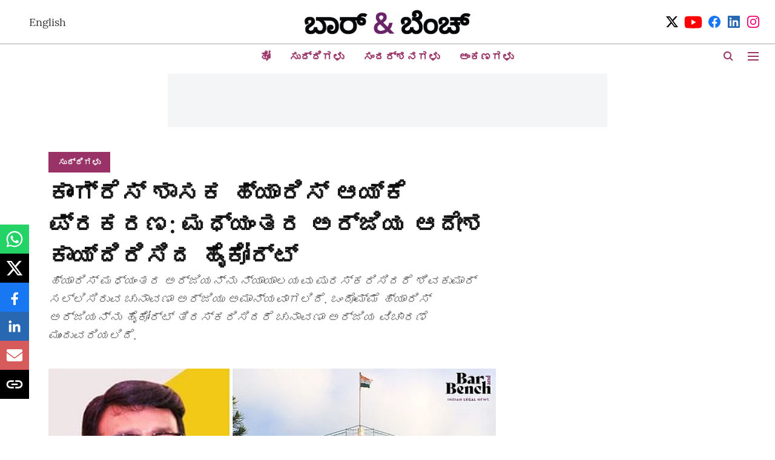

--- FILE ---
content_type: text/html; charset=utf-8
request_url: https://kannada.barandbench.com/news/congress-mla-harris-election-case-high-court-reserves-order-on-ia-of-harris
body_size: 64199
content:
<!DOCTYPE html>
<html lang="kn" dir="ltr">
<head>
    <meta charset="utf-8"/>
    <title>Congress MLA Harris election case: High Court reserves order on IA of Harris</title><link rel="canonical" href="https://kannada.barandbench.com/news/congress-mla-harris-election-case-high-court-reserves-order-on-ia-of-harris"/><meta name="author" content="Bar &amp; Bench"/><meta name="news_keywords" content="election case"/><meta name="description" content="Congress MLA Harris election case: High Court reserves order on IA of Harris"/><meta name="title" content="Congress MLA Harris election case: High Court reserves order on IA of Harris"/><meta name="keywords" content="election case"/><meta property="og:type" content="article"/><meta property="og:url" content="https://kannada.barandbench.com/news/congress-mla-harris-election-case-high-court-reserves-order-on-ia-of-harris"/><meta property="og:title" content="ಕಾಂಗ್ರೆಸ್‌ ಶಾಸಕ ಹ್ಯಾರಿಸ್‌ ಆಯ್ಕೆ ಪ್ರಕರಣ: ಮಧ್ಯಂತರ ಅರ್ಜಿಯ ಆದೇಶ ಕಾಯ್ದಿರಿಸಿದ ಹೈಕೋರ್ಟ್‌"/><meta property="og:description" content="ಆಸ್ತಿ ವಿಚಾರ ಮುಚ್ಚಿಟ್ಟಿರುವುದು ಚುನಾವಣೆಗೆ ಹೇಗೆ ಅಡ್ಡಿಯಾಗುತ್ತದೆ ಎಂಬುದನ್ನು ಅರ್ಜಿಯಲ್ಲಿ ಉಲ್ಲೇಖಿಸಲಾಗಿಲ್ಲ ಎಂದು ಆಕ್ಷೇಪಿಸಿ ಬೆಂಗಳೂರಿನ ಶಾಂತಿನಗರ ವಿಧಾನಸಭಾ ಕ್ಷೇತ್ರದ ಕಾಂಗ್ರೆಸ್‌ ಶ"/><meta name="twitter:card" content="summary_large_image"/><meta name="twitter:title" content="ಕಾಂಗ್ರೆಸ್‌ ಶಾಸಕ ಹ್ಯಾರಿಸ್‌ ಆಯ್ಕೆ ಪ್ರಕರಣ: ಮಧ್ಯಂತರ ಅರ್ಜಿಯ ಆದೇಶ ಕಾಯ್ದಿರಿಸಿದ ಹೈಕೋರ್ಟ್‌"/><meta name="twitter:description" content="ಆಸ್ತಿ ವಿಚಾರ ಮುಚ್ಚಿಟ್ಟಿರುವುದು ಚುನಾವಣೆಗೆ ಹೇಗೆ ಅಡ್ಡಿಯಾಗುತ್ತದೆ ಎಂಬುದನ್ನು ಅರ್ಜಿಯಲ್ಲಿ ಉಲ್ಲೇಖಿಸಲಾಗಿಲ್ಲ ಎಂದು ಆಕ್ಷೇಪಿಸಿ ಬೆಂಗಳೂರಿನ ಶಾಂತಿನಗರ ವಿಧಾನಸಭಾ ಕ್ಷೇತ್ರದ ಕಾಂಗ್ರೆಸ್‌ ಶ"/><meta name="robots" content="max-image-preview:large"/><meta name="twitter:image" content="https://media.assettype.com/barandbench-kannada%2F2024-01%2F47b61248-8d21-4787-b89a-84fe151d989f%2FWhatsApp_Image_2024_01_25_at_20_12_22.jpeg?w=1200&amp;ar=40%3A21&amp;auto=format%2Ccompress&amp;ogImage=true&amp;mode=crop&amp;enlarge=true&amp;overlay=false&amp;overlay_position=bottom&amp;overlay_width=100"/><meta property="twitter:image:alt" content="ಕಾಂಗ್ರೆಸ್‌ ಶಾಸಕ ಹ್ಯಾರಿಸ್‌ ಆಯ್ಕೆ ಪ್ರಕರಣ: ಮಧ್ಯಂತರ ಅರ್ಜಿಯ ಆದೇಶ ಕಾಯ್ದಿರಿಸಿದ ಹೈಕೋರ್ಟ್‌"/><meta property="og:image" content="https://media.assettype.com/barandbench-kannada%2F2024-01%2F47b61248-8d21-4787-b89a-84fe151d989f%2FWhatsApp_Image_2024_01_25_at_20_12_22.jpeg?w=1200&amp;ar=40%3A21&amp;auto=format%2Ccompress&amp;ogImage=true&amp;mode=crop&amp;enlarge=true&amp;overlay=false&amp;overlay_position=bottom&amp;overlay_width=100"/><meta property="og:image:width" content="1200"/><meta property="og:image:alt" content="ಕಾಂಗ್ರೆಸ್‌ ಶಾಸಕ ಹ್ಯಾರಿಸ್‌ ಆಯ್ಕೆ ಪ್ರಕರಣ: ಮಧ್ಯಂತರ ಅರ್ಜಿಯ ಆದೇಶ ಕಾಯ್ದಿರಿಸಿದ ಹೈಕೋರ್ಟ್‌"/><meta name="twitter:creator" content="Bar &amp; Bench"/><meta name="twitter:site" content="@Kbarandbench"/><meta name="twitter:domain" content="https://kannada.barandbench.com"/><meta property="fb:app_id" content="4"/><meta property="og:site_name" content="Kannada Bar &amp; Bench"/><script type="application/ld+json">{"@context":"http://schema.org","@type":"BreadcrumbList","itemListElement":[{"@type":"ListItem","position":1,"name":"Home","item":"https://kannada.barandbench.com"},{"@type":"ListItem","position":2,"name":"ಸುದ್ದಿಗಳು","item":"https://kannada.barandbench.com/news"},{"@type":"ListItem","position":3,"name":"ಕಾಂಗ್ರೆಸ್‌ ಶಾಸಕ ಹ್ಯಾರಿಸ್‌ ಆಯ್ಕೆ ಪ್ರಕರಣ: ಮಧ್ಯಂತರ ಅರ್ಜಿಯ ಆದೇಶ ಕಾಯ್ದಿರಿಸಿದ ಹೈಕೋರ್ಟ್‌","item":"https://kannada.barandbench.com/news/congress-mla-harris-election-case-high-court-reserves-order-on-ia-of-harris"}]}</script><script type="application/ld+json">{"headline":"ಕಾಂಗ್ರೆಸ್‌ ಶಾಸಕ ಹ್ಯಾರಿಸ್‌ ಆಯ್ಕೆ ಪ್ರಕರಣ: ಮಧ್ಯಂತರ ಅರ್ಜಿಯ ಆದೇಶ ಕಾಯ್ದಿರಿಸಿದ ಹೈಕೋರ್ಟ್‌","image":[{"@type":"ImageObject","url":"https://media.assettype.com/barandbench-kannada/2024-01/47b61248-8d21-4787-b89a-84fe151d989f/WhatsApp_Image_2024_01_25_at_20_12_22.jpeg?w=1200&h=675&auto=format%2Ccompress&fit=max&enlarge=true","width":"1200","height":"675"},{"@type":"ImageObject","url":"https://media.assettype.com/barandbench-kannada/2024-01/47b61248-8d21-4787-b89a-84fe151d989f/WhatsApp_Image_2024_01_25_at_20_12_22.jpeg?w=1200&h=900&auto=format%2Ccompress&fit=max&enlarge=true","width":"1200","height":"900"},{"@type":"ImageObject","url":"https://media.assettype.com/barandbench-kannada/2024-01/47b61248-8d21-4787-b89a-84fe151d989f/WhatsApp_Image_2024_01_25_at_20_12_22.jpeg?w=1200&h=1200&auto=format%2Ccompress&fit=max&enlarge=true","width":"1200","height":"1200"}],"url":"https://kannada.barandbench.com/news/congress-mla-harris-election-case-high-court-reserves-order-on-ia-of-harris","datePublished":"2024-01-29T17:34:25Z","mainEntityOfPage":{"@type":"WebPage","@id":"https://kannada.barandbench.com"},"publisher":{"@type":"Organization","@context":"http://schema.org","name":"Kannada Bar & Bench","url":"https://kannada.barandbench.com","logo":{"@context":"http://schema.org","@type":"ImageObject","author":"barandbench-kannada","contentUrl":"https://gumlet.assettype.com/barandbench-kannada/2020-08/96fe889d-e0c9-41a8-adff-b578a7abe340/Kannada_homepage_logo.png","url":"https://gumlet.assettype.com/barandbench-kannada/2020-08/96fe889d-e0c9-41a8-adff-b578a7abe340/Kannada_homepage_logo.png","name":"logo","width":"","height":""},"sameAs":["https://twitter.com/Kbarandbench","https://www.youtube.com/barandbench","https://www.facebook.com/Kbarandbench/","https://www.linkedin.com/company/barandbench","https://www.instagram.com/barandbench/"],"id":"https://kannada.barandbench.com"},"author":[{"@type":"Person","givenName":"Bar & Bench","name":"Bar & Bench","url":"https://kannada.barandbench.com/author/kannada-bar-bench"}],"keywords":"election case","thumbnailUrl":"https://media.assettype.com/barandbench-kannada/2024-01/47b61248-8d21-4787-b89a-84fe151d989f/WhatsApp_Image_2024_01_25_at_20_12_22.jpeg?w=1200&h=675&auto=format%2Ccompress&fit=max&enlarge=true","articleBody":"ಆಸ್ತಿ ವಿಚಾರ ಮುಚ್ಚಿಟ್ಟಿರುವುದು ಚುನಾವಣೆಗೆ ಹೇಗೆ ಅಡ್ಡಿಯಾಗುತ್ತದೆ ಎಂಬುದನ್ನು ಅರ್ಜಿಯಲ್ಲಿ ಉಲ್ಲೇಖಿಸಲಾಗಿಲ್ಲ ಎಂದು ಆಕ್ಷೇಪಿಸಿ ಬೆಂಗಳೂರಿನ ಶಾಂತಿನಗರ ವಿಧಾನಸಭಾ ಕ್ಷೇತ್ರದ ಕಾಂಗ್ರೆಸ್‌ ಶಾಸಕ ಎನ್‌ ಎ ಹ್ಯಾರಿಸ್‌ ಸಲ್ಲಿಸಿರುವ ಮಧ್ಯಂತರ ಅರ್ಜಿಯ ವಿಚಾರಣೆ ಪೂರ್ಣಗೊಳಿಸಿರುವ ಕರ್ನಾಟಕ ಹೈಕೋರ್ಟ್‌ ಸೋಮವಾರ ಆದೇಶ ಕಾಯ್ದಿರಿಸಿದೆ..ಚುನಾವಣೆ ವೇಳೆ ಸಲ್ಲಿಸಲಾದ ಫಾರಂ ನಂ. 26ರಲ್ಲಿ ಶಾಂತಿನಗರ ವಿಧಾನಸಭಾ ಕ್ಷೇತ್ರದ ಶಾಸಕ ಹ್ಯಾರಿಸ್‌ ತಮ್ಮ ಆಸ್ತಿ ವಿವರಗಳನ್ನು ಸರಿಯಾಗಿ ಘೋಷಿಸಿಲ್ಲ. ಹೀಗಾಗಿ, ಅವರನ್ನು ಅನರ್ಹಗೊಳಿಸಿ ತಮ್ಮನ್ನು ವಿಜೇತ ಎಂದು ಘೋಷಿಸಬೇಕು ಎಂದು ಕೋರಿ ಪರಾಜಿತ ಬಿಜೆಪಿ ಅಭ್ಯರ್ಥಿ ಕೆ ಶಿವಕುಮಾರ್ ಸಲ್ಲಿಸಿರುವ&nbsp;ಚುನಾವಣಾ ಅರ್ಜಿಗೆ ಆಕ್ಷೇಪಿಸಿ ಹ್ಯಾರಿಸ್‌ ಸಲ್ಲಿಸಿರುವ ಮಧ್ಯಂತರ ಅರ್ಜಿಗೆ ಸಂಬಂಧಿಸಿದ ವಾದ-ಪ್ರತಿವಾದ ಆಲಿಸಿದ ನ್ಯಾಯಮೂರ್ತಿ ಸೂರಜ್‌ ಗೋವಿಂದರಾಜ್‌ ಅವರ ನೇತೃತ್ವದ ಏಕಸದಸ್ಯ ಪೀಠವು ಆದೇಶ ಕಾಯ್ದಿರಿಸಿದೆ..ಹ್ಯಾರಿಸ್‌ ಪರವಾಗಿ ವಾದಿಸಿದ ಹಿರಿಯ ವಕೀಲ ಉದಯ್‌ ಹೊಳ್ಳ ಅವರು “ಆಸ್ತಿಯ ವಿಚಾರವನ್ನು ಮುಚ್ಚಿಟ್ಟಿದ್ದಾರೆ ಎಂದು ಆಕ್ಷೇಪಿಸಿ ಅರ್ಜಿ ಸಲ್ಲಿಸಿಲಾಗಿದೆ. ಆದರೆ, ಇದು ಹೇಗೆ ಚುನಾವಣೆಗೆ ಅಡ್ಡಿಪಡಿಸುತ್ತದೆ ಎಂಬುದನ್ನು ಅರ್ಜಿಯಲ್ಲಿ ಉಲ್ಲೇಖಿಸಲಾಗಿಲ್ಲ. ಹೀಗಾಗಿ, ಚುನಾವಣಾ ಅರ್ಜಿಯು ಊರ್ಜಿತವಾಗುವುದಿಲ್ಲ” ಎಂದು ವಾದಿಸಿದರು..ಅರ್ಜಿದಾರ ಶಿವಕುಮಾರ್‌ ಅವರ ಪರವಾಗಿ ವಾದಿಸಿದ ಹಿರಿಯ ವಕೀಲ ವಿವೇಕ್‌ ಸುಬ್ಬಾರೆಡ್ಡಿ ಅವರು “ಆಸ್ತಿ ವಿವರ ಮುಚ್ಚಿಟ್ಟಿರುವುದು ನಿಜವಾದರೆ ಅದನ್ನು ಸಾಬೀತುಪಡಿಸುವ ಪ್ರಶ್ನೆಯೇ ಉದ್ಭವಿಸುವುದಿಲ್ಲ. ಚುನಾವಣಾ ಅಧಿಕಾರಿ ಉಮೇದುವಾರಿಕೆ ಸ್ವೀಕರಿಸಿದ್ದೇ ತಪ್ಪಾಗಲಿದೆ ಎಂಬುದರ ಕುರಿತು ಸುಪ್ರೀಂ ಕೋರ್ಟ್‌ ತೀರ್ಪಿದೆ. ಉಮೇದುವಾರಿಕೆ ಪರಿಶೀಲಿಸಿ ಚುನಾವಣಾಧಿಕಾರಿ ನಾಮಪತ್ರ ಸ್ವೀಕರಿಸಬೇಕಿತ್ತು” ಎಂದರು..ಹ್ಯಾರಿಸ್‌ ಅವರ ಮಧ್ಯಂತರ ಅರ್ಜಿಯನ್ನು ನ್ಯಾಯಾಲಯವು ಪುರಸ್ಕರಿಸಿದರೆ ಶಿವಕುಮಾರ್‌ ಅವರು ಸಲ್ಲಿಸಿರುವ ಚುನಾವಣಾ ಅರ್ಜಿಯು ಅಮಾನ್ಯವಾಗಲಿದೆ. ಒಂದೊಮ್ಮೆ ಹ್ಯಾರಿಸ್‌ ಅವರ ಅರ್ಜಿಯನ್ನು ಹೈಕೋರ್ಟ್‌ ತಿರಸ್ಕರಿಸಿದರೆ ಚುನಾವಣಾ ಅರ್ಜಿಯ ವಿಚಾರಣೆ ಮುಂದುವರಿಯಲಿದೆ..2023ರಲ್ಲಿ ನಡೆದ ವಿಧಾನಸಭೆ ಚುನಾವಣೆಯಲ್ಲಿ&nbsp;ಶಾಂತಿನಗರ ವಿಧಾನಸಭಾ ಕ್ಷೇತ್ರದ ಕಾಂಗ್ರೆಸ್‌ ಶಾಸಕ ಎನ್ ಎ ಹ್ಯಾರಿಸ್ ತಮ್ಮ ಚರ ಮತ್ತು ಸ್ಥಿರಾಸ್ತಿಗಳ ಮಾಹಿತಿಯನ್ನು ಸಮರ್ಪಕವಾಗಿ ಒದಗಿಸಿಲ್ಲ. ಸುಳ್ಳು ಘೋಷಣೆಯ ಪ್ರಮಾಣ ಪತ್ರ ಸಲ್ಲಿಸಿದ್ದಾರೆ. ಚರ ಮತ್ತು ಸ್ಥಿರಾಸ್ತಿಗಳನ್ನು ವಾಸ್ತವಕ್ಕಿಂತಲೂ ಕಡಿಮೆ ಅಂದಾಜಿನಲ್ಲಿ ದಾಖಲಿಸಿದ್ದಾರೆ. ಹೀಗಾಗಿ, ಈ ನಾಮಪತ್ರ ಸ್ವೀಕರಿಸಿರುವುದರಿಂದ ಅದು ಚುನಾವಣಾ ಫಲಿತಾಂಶದ ಮೇಲೆ ಪರಿಣಾಮ ಉಂಟು ಮಾಡಿದ್ದು ಅವರನ್ನು ಅನರ್ಹಗೊಳಿಸಬೇಕು ಎಂಬುದು ಅರ್ಜಿದಾರರ ಮನವಿಯಾಗಿದೆ.","dateCreated":"2024-01-29T17:34:25Z","dateModified":"2024-01-29T17:34:25Z","name":"ಕಾಂಗ್ರೆಸ್‌ ಶಾಸಕ ಹ್ಯಾರಿಸ್‌ ಆಯ್ಕೆ ಪ್ರಕರಣ: ಮಧ್ಯಂತರ ಅರ್ಜಿಯ ಆದೇಶ ಕಾಯ್ದಿರಿಸಿದ ಹೈಕೋರ್ಟ್‌","isPartOf":{"@type":"WebPage","url":"https://kannada.barandbench.com/news/congress-mla-harris-election-case-high-court-reserves-order-on-ia-of-harris","primaryImageOfPage":{"@type":"ImageObject","url":"https://media.assettype.com/barandbench-kannada/2024-01/47b61248-8d21-4787-b89a-84fe151d989f/WhatsApp_Image_2024_01_25_at_20_12_22.jpeg?w=1200&h=675&auto=format%2Ccompress&fit=max&enlarge=true","width":"1200","height":"675"}},"articleSection":"ಸುದ್ದಿಗಳು","@type":"Article","@context":"http://schema.org"}</script><link rel="amphtml" href="https://kannada.barandbench.com/amp/story/news/congress-mla-harris-election-case-high-court-reserves-order-on-ia-of-harris"/>
    <link href="/manifest.json" rel="manifest">
    <link rel="icon" href="/favicon.ico" type="image/x-icon">
    <meta content="width=device-width, initial-scale=1" name="viewport">
    <meta name="apple-mobile-web-app-capable" content="yes">
    <meta name="apple-mobile-web-app-status-bar-style" content="black">
    <meta name="apple-mobile-web-app-title" content="barandbench-kannada">
    <meta name="theme-color" content="#ffffff">

    

    


            

    <link data-react-helmet="true" rel="preload" as="image" imagesrcset="//media.assettype.com/barandbench-kannada%2F2024-01%2F47b61248-8d21-4787-b89a-84fe151d989f%2FWhatsApp_Image_2024_01_25_at_20_12_22.jpeg?w=480&amp;auto=format%2Ccompress&amp;fit=max 480w,//media.assettype.com/barandbench-kannada%2F2024-01%2F47b61248-8d21-4787-b89a-84fe151d989f%2FWhatsApp_Image_2024_01_25_at_20_12_22.jpeg?w=640&amp;auto=format%2Ccompress&amp;fit=max 640w,//media.assettype.com/barandbench-kannada%2F2024-01%2F47b61248-8d21-4787-b89a-84fe151d989f%2FWhatsApp_Image_2024_01_25_at_20_12_22.jpeg?w=768&amp;auto=format%2Ccompress&amp;fit=max 768w,//media.assettype.com/barandbench-kannada%2F2024-01%2F47b61248-8d21-4787-b89a-84fe151d989f%2FWhatsApp_Image_2024_01_25_at_20_12_22.jpeg?w=1024&amp;auto=format%2Ccompress&amp;fit=max 1024w,//media.assettype.com/barandbench-kannada%2F2024-01%2F47b61248-8d21-4787-b89a-84fe151d989f%2FWhatsApp_Image_2024_01_25_at_20_12_22.jpeg?w=1200&amp;auto=format%2Ccompress&amp;fit=max 1200w" imagesizes="(max-width: 768px) 100vw, 50vw"/>
    <!-- Styles for CLS start-->
    <style>
        :root {
            --logoWidth: ;
            --logoHeight: ;
        }
        .header-height {
            height: 48px !important;
        }
        .sticky-header-height {
            height:  48px !important;
        }
        .logoHeight {
            max-height: 32px !important;
            max-width: 122px !important;
        }
        @media (min-width: 768px) {
            :root {
                --logoWidth: ;
                --logoHeight: ;
            }
            .header-height {
                height: 73px !important;
            }
            .sticky-header-height {
                height: 113px !important;
            }
            .logoHeight {
                max-height: 56px !important;
                max-width: 300px !important;
            }
        }
    </style>
   <!-- Styles for CLS end-->

    <style>
         
        @font-face {
  font-display: swap;
  font-family: Lora;
  font-style: normal;
  font-weight: 400;
  src: local("Lora Regular"), local("Lora-Regular"),
    url(https://fonts.gstatic.com/s/lora/v12/0QIvMX1D_JOuMwf7I-NP.woff2) format("woff2"),
    url(https://fonts.gstatic.com/s/lora/v12/0QIvMX1D_JOuMwr7JQ.woff) format("woff");
  unicode-range: U+0460-052F, U+1C80-1C88, U+20B4, U+2DE0-2DFF, U+A640-A69F, U+FE2E-FE2F;
}
@font-face {
  font-display: swap;
  font-family: Lora;
  font-style: normal;
  font-weight: 400;
  src: local("Lora Regular"), local("Lora-Regular"),
    url(https://fonts.gstatic.com/s/lora/v12/0QIvMX1D_JOuMw77I-NP.woff2) format("woff2"),
    url(https://fonts.gstatic.com/s/lora/v12/0QIvMX1D_JOuMwr7JQ.woff) format("woff");
  unicode-range: U+0400-045F, U+0490-0491, U+04B0-04B1, U+2116;
}
@font-face {
  font-display: swap;
  font-family: Lora;
  font-style: normal;
  font-weight: 400;
  src: local("Lora Regular"), local("Lora-Regular"),
    url(https://fonts.gstatic.com/s/lora/v12/0QIvMX1D_JOuMwX7I-NP.woff2) format("woff2"),
    url(https://fonts.gstatic.com/s/lora/v12/0QIvMX1D_JOuMwr7JQ.woff) format("woff");
  unicode-range: U+0102-0103, U+0110-0111, U+1EA0-1EF9, U+20AB;
}
@font-face {
  font-display: swap;
  font-family: Lora;
  font-style: normal;
  font-weight: 400;
  src: local("Lora Regular"), local("Lora-Regular"),
    url(https://fonts.gstatic.com/s/lora/v12/0QIvMX1D_JOuMwT7I-NP.woff2) format("woff2"),
    url(https://fonts.gstatic.com/s/lora/v12/0QIvMX1D_JOuMwr7JQ.woff) format("woff");
  unicode-range: U+0100-024F, U+0259, U+1E00-1EFF, U+2020, U+20A0-20AB, U+20AD-20CF, U+2113, U+2C60-2C7F, U+A720-A7FF;
}
@font-face {
  font-display: swap;
  font-family: Lora;
  font-style: normal;
  font-weight: 400;
  src: local("Lora Regular"), local("Lora-Regular"),
    url(https://fonts.gstatic.com/s/lora/v12/0QIvMX1D_JOuMwr7Iw.woff2) format("woff2"),
    url(https://fonts.gstatic.com/s/lora/v12/0QIvMX1D_JOuMwr7JQ.woff) format("woff");
  unicode-range: U+0000-00FF, U+0131, U+0152-0153, U+02BB-02BC, U+02C6, U+02DA, U+02DC, U+2000-206F, U+2074, U+20AC,
    U+2122, U+2191, U+2193, U+2212, U+2215, U+FEFF, U+FFFD;
}
@font-face {
  font-display: swap;
  font-family: Lora;
  font-style: normal;
  font-weight: 700;
  src: local("Lora Bold"), local("Lora-Bold"),
    url(https://fonts.gstatic.com/s/lora/v12/0QIgMX1D_JOuO7HeNtFumsmv.woff2) format("woff2"),
    url(https://fonts.gstatic.com/s/lora/v12/0QIgMX1D_JOuO7HeNtxunA.woff) format("woff");
  unicode-range: U+0460-052F, U+1C80-1C88, U+20B4, U+2DE0-2DFF, U+A640-A69F, U+FE2E-FE2F;
}
@font-face {
  font-display: swap;
  font-family: Lora;
  font-style: normal;
  font-weight: 700;
  src: local("Lora Bold"), local("Lora-Bold"),
    url(https://fonts.gstatic.com/s/lora/v12/0QIgMX1D_JOuO7HeNthumsmv.woff2) format("woff2"),
    url(https://fonts.gstatic.com/s/lora/v12/0QIgMX1D_JOuO7HeNtxunA.woff) format("woff");
  unicode-range: U+0400-045F, U+0490-0491, U+04B0-04B1, U+2116;
}
@font-face {
  font-display: swap;
  font-family: Lora;
  font-style: normal;
  font-weight: 700;
  src: local("Lora Bold"), local("Lora-Bold"),
    url(https://fonts.gstatic.com/s/lora/v12/0QIgMX1D_JOuO7HeNtNumsmv.woff2) format("woff2"),
    url(https://fonts.gstatic.com/s/lora/v12/0QIgMX1D_JOuO7HeNtxunA.woff) format("woff");
  unicode-range: U+0102-0103, U+0110-0111, U+1EA0-1EF9, U+20AB;
}
@font-face {
  font-display: swap;
  font-family: Lora;
  font-style: normal;
  font-weight: 700;
  src: local("Lora Bold"), local("Lora-Bold"),
    url(https://fonts.gstatic.com/s/lora/v12/0QIgMX1D_JOuO7HeNtJumsmv.woff2) format("woff2"),
    url(https://fonts.gstatic.com/s/lora/v12/0QIgMX1D_JOuO7HeNtxunA.woff) format("woff");
  unicode-range: U+0100-024F, U+0259, U+1E00-1EFF, U+2020, U+20A0-20AB, U+20AD-20CF, U+2113, U+2C60-2C7F, U+A720-A7FF;
}
@font-face {
  font-display: swap;
  font-family: Lora;
  font-style: normal;
  font-weight: 700;
  src: local("Lora Bold"), local("Lora-Bold"),
    url(https://fonts.gstatic.com/s/lora/v12/0QIgMX1D_JOuO7HeNtxumg.woff2) format("woff2"),
    url(https://fonts.gstatic.com/s/lora/v12/0QIgMX1D_JOuO7HeNtxunA.woff) format("woff");
  unicode-range: U+0000-00FF, U+0131, U+0152-0153, U+02BB-02BC, U+02C6, U+02DA, U+02DC, U+2000-206F, U+2074, U+20AC,
    U+2122, U+2191, U+2193, U+2212, U+2215, U+FEFF, U+FFFD;
}
@font-face {
  font-display: swap;
  font-family: Lato;
  font-style: normal;
  font-weight: 400;
  src: local("Lato Regular"), local("Lato-Regular"),
    url(https://fonts.gstatic.com/s/lato/v14/S6uyw4BMUTPHjxAwXjeu.woff2) format("woff2"),
    url(https://fonts.gstatic.com/s/lato/v14/S6uyw4BMUTPHjx4wWA.woff) format("woff");
  unicode-range: U+0100-024F, U+0259, U+1E00-1EFF, U+2020, U+20A0-20AB, U+20AD-20CF, U+2113, U+2C60-2C7F, U+A720-A7FF;
}
@font-face {
  font-display: swap;
  font-family: Lato;
  font-style: normal;
  font-weight: 400;
  src: local("Lato Regular"), local("Lato-Regular"),
    url(https://fonts.gstatic.com/s/lato/v14/S6uyw4BMUTPHjx4wXg.woff2) format("woff2"),
    url(https://fonts.gstatic.com/s/lato/v14/S6uyw4BMUTPHjx4wWA.woff) format("woff");
  unicode-range: U+0000-00FF, U+0131, U+0152-0153, U+02BB-02BC, U+02C6, U+02DA, U+02DC, U+2000-206F, U+2074, U+20AC,
    U+2122, U+2191, U+2193, U+2212, U+2215, U+FEFF, U+FFFD;
}
@font-face {
  font-display: swap;
  font-family: Lato;
  font-style: normal;
  font-weight: 700;
  src: local("Lato Bold"), local("Lato-Bold"),
    url(https://fonts.gstatic.com/s/lato/v14/S6u9w4BMUTPHh6UVSwaPGR_p.woff2) format("woff2"),
    url(https://fonts.gstatic.com/s/lato/v14/S6u9w4BMUTPHh6UVSwiPHw.woff) format("woff");
  unicode-range: U+0100-024F, U+0259, U+1E00-1EFF, U+2020, U+20A0-20AB, U+20AD-20CF, U+2113, U+2C60-2C7F, U+A720-A7FF;
}
@font-face {
  font-display: swap;
  font-family: Lato;
  font-style: normal;
  font-weight: 700;
  src: local("Lato Bold"), local("Lato-Bold"),
    url(https://fonts.gstatic.com/s/lato/v14/S6u9w4BMUTPHh6UVSwiPGQ.woff2) format("woff2"),
    url(https://fonts.gstatic.com/s/lato/v14/S6u9w4BMUTPHh6UVSwiPHw.woff) format("woff");
  unicode-range: U+0000-00FF, U+0131, U+0152-0153, U+02BB-02BC, U+02C6, U+02DA, U+02DC, U+2000-206F, U+2074, U+20AC,
    U+2122, U+2191, U+2193, U+2212, U+2215, U+FEFF, U+FFFD;
}

        
        body.fonts-loaded {--primaryFont: "Lora", -apple-system, BlinkMacSystemFont, 'Segoe UI', 'Roboto', 'Oxygen', 'Ubuntu', 'Cantarell',
  'Fira Sans', 'Droid Sans', 'Helvetica Neue', sans-serif;--secondaryFont: "Lato", -apple-system, BlinkMacSystemFont, 'Segoe UI', 'Roboto', 'Oxygen', 'Ubuntu', 'Cantarell',
  'Fira Sans', 'Droid Sans', 'Helvetica Neue', sans-serif;--fontsize-larger: 24px;--fontsize-halfjumbo: 32px;--fontsize-largest: 29px;--fontsize-smaller: 11px;--fontsize-small: 13px;--fontsize-medium: 16px;}
        #sw-wrapper{position:fixed;background-color:#fff;align-items:center;margin:0 40px 48px;width:294px;height:248px;box-shadow:0 0 10px 0 rgba(0,0,0,.19);bottom:0;z-index:1001;flex-direction:column;display:none;right:0}.sw-app{font-weight:700;text-transform:capitalize}.sw-url{color:#858585;font-size:12px}#sw-wrapper .sw-wrapper--image{width:56px;margin-bottom:10px}#sw-wrapper #service-worker-popup{position:absolute;border:0;border-radius:0;bottom:32px;background-color:var(--primaryColor,#2c61ad)}#sw-wrapper #close-dialog{align-self:flex-end;border:0;background-color:transparent;color:var(--primaryColor,#000);padding:12px}#sw-wrapper #close-dialog svg{width:24px}@media (min-width:320px) and (max-width:767px){#sw-wrapper{position:fixed;background-color:#fff;width:100%;align-items:center;justify-content:start;height:248px;bottom:0;z-index:1001;flex-direction:column;margin:0}}
        </style>
    <style>
        /*! normalize.css v7.0.0 | MIT License | github.com/necolas/normalize.css */html{-ms-text-size-adjust:100%;-webkit-text-size-adjust:100%;line-height:1.15}article,aside,footer,header,nav,section{display:block}h1{font-size:2em;margin:.67em 0}figcaption,figure,main{display:block}figure{margin:1em 40px}hr{box-sizing:content-box;height:0;overflow:visible}pre{font-family:monospace;font-size:1em}a{-webkit-text-decoration-skip:objects;background-color:transparent}abbr[title]{border-bottom:none;text-decoration:underline;text-decoration:underline dotted}b,strong{font-weight:bolder}code,kbd,samp{font-family:monospace;font-size:1em}dfn{font-style:italic}mark{background-color:#ff0;color:#000}small{font-size:80%}sub,sup{font-size:75%;line-height:0;position:relative;vertical-align:baseline}sub{bottom:-.25em}sup{top:-.5em}audio,video{display:inline-block}audio:not([controls]){display:none;height:0}img{border-style:none}svg:not(:root){overflow:hidden}button,input,optgroup,select,textarea{font-family:var(--primaryFont);font-size:100%;line-height:1.15;margin:0}button,input{overflow:visible}button,select{text-transform:none}[type=reset],[type=submit],button,html [type=button]{-webkit-appearance:button}[type=button]::-moz-focus-inner,[type=reset]::-moz-focus-inner,[type=submit]::-moz-focus-inner,button::-moz-focus-inner{border-style:none;padding:0}[type=button]:-moz-focusring,[type=reset]:-moz-focusring,[type=submit]:-moz-focusring,button:-moz-focusring{outline:1px dotted ButtonText}fieldset{padding:.35em .75em .625em}legend{box-sizing:border-box;color:inherit;display:table;max-width:100%;padding:0;white-space:normal}progress{display:inline-block;vertical-align:baseline}textarea{overflow:auto}[type=checkbox],[type=radio]{box-sizing:border-box;padding:0}[type=number]::-webkit-inner-spin-button,[type=number]::-webkit-outer-spin-button{height:auto}[type=search]{-webkit-appearance:textfield;outline-offset:-2px}[type=search]::-webkit-search-cancel-button,[type=search]::-webkit-search-decoration{-webkit-appearance:none}::-webkit-file-upload-button{-webkit-appearance:button;font:inherit}details,menu{display:block}summary{display:list-item}canvas{display:inline-block}[hidden],template{display:none}:root{--transparentBlack:rgba(53,53,53,.5);--blackTransparent:rgba(0,0,0,.2);--rgbBlack:0,0,0;--rgbWhite:255,255,255;--white:#fff;--black:#000;--shaded-grey:#6f6d70;--base-blue:#2f73e4;--slighty-darker-blue:#4860bc;--gray-light:#818181;--grey:#dadada;--light-blue:#e7e7f6;--orange:#e84646;--light-gray:#333;--off-grey:#dadee1;--lighter-gray:#797979;--darkest-gray:#333;--darker-gray:#313131;--faded-gray:#0f0f0f;--red:#ff7171;--bright-red:#de0c0b;--blue:#023048;--gray:#5c5c5c;--gray-darkest:#232323;--gray-lighter:#a4a4a4;--gray-lightest:#e9e6e6;--facebook:#4e71a8;--twitter:#1cb7eb;--linkedin:#0077b5;--whatsapp:#25d366;--concrete:#f2f2f2;--tundora:#4c4c4c;--greyBlack:#464646;--gray-whiter:#d8d8d8;--gray-white-fa:#fafafa;--lightBlue:#5094fb;--whitest:#eaeaea;--darkBlue:#132437;--paragraphColor:#4d4d4d;--success:#2dbe65;--defaultDarkBackground:#262626;--defaultDarkBorder:rgba(161,175,194,.1);--font-size-smaller:12px;--font-size-small:14px;--font-size-base:16px;--font-size-medium:18px;--fontsize-large:24px;--fontsize-larger:32px;--oneColWidth:73px;--sevenColWidth:655px;--outerSpace:calc(50vw - 594px);--headerWidth:122px;--headerLargeWidth:190px;--headerHeight:32px;--bold:bold;--normal:normal}@media (min-width:768px){:root{--headerWidth:300px;--headerHeight:56px;--headerLargeWidth:300px}}html{font-size:100%}body{font-family:var(--primaryFont);font-size:1rem;font-weight:400;line-height:var(--bodyLineHeight);text-rendering:auto}h1,h2,h3,h4,h5,h6,ol,p,ul{font-weight:400;margin:0;padding:0}h1{font-size:2.25rem;font-weight:300;line-height:1.38889rem}h1,h2{font-family:var(--primaryFont)}h2{font-size:2rem;line-height:2.22222rem;padding:.75rem 0 .5rem}h3{font-family:var(--primaryFont);font-size:1.8125rem;line-height:1.24138rem;word-break:normal}h4{font-size:1.5rem}h4,h5{font-weight:700;line-height:1.33333rem}h5{font-size:1.125rem}h6{font-size:.8125rem;line-height:1.23077rem}p{font-size:1rem;line-height:var(--bodyLineHeight)}li,p{font-family:var(--primaryFont)}:root{--zIndex-60:600;--zIndex-header-item:601;--zIndex-social:499;--zIndex-social-popup:1000;--zIndex-sub-menu:9;--zIndex-99:99;--zIndex-search:999;--zIndex-menu:2;--zIndex-loader-overlay:1100}.play-icon{position:relative}.play-icon:after,.play-icon:before{content:"";display:block;left:50%;position:absolute;top:50%;transform:translateX(-50%) translateY(-50%)}.play-icon:before{background:#000;border-radius:50%;height:46px;opacity:.8;width:46px;z-index:10}@media (min-width:768px){.play-icon:before{height:60px;width:60px}}.play-icon:after{border-bottom:7px solid transparent;border-left:11px solid #fff;border-top:7px solid transparent;height:0;margin-left:2px;width:0;z-index:11}@media (min-width:768px){.play-icon:after{border-bottom:9px solid transparent;border-left:15px solid #fff;border-top:9px solid transparent}}.play-icon--small:before{height:46px;width:46px}@media (min-width:768px){.play-icon--small:before{height:46px;width:46px}}.play-icon--small:after{border-bottom:7px solid transparent;border-left:11px solid #fff;border-top:7px solid transparent}@media (min-width:768px){.play-icon--small:after{border-bottom:9px solid transparent;border-left:15px solid #fff;border-top:9px solid transparent}}.play-icon--medium:before{height:46px;width:46px}@media (min-width:768px){.play-icon--medium:before{height:65px;width:65px}}.play-icon--medium:after{border-bottom:7px solid transparent;border-left:11px solid #fff;border-top:7px solid transparent}@media (min-width:768px){.play-icon--medium:after{border-bottom:13px solid transparent;border-left:20px solid #fff;border-top:13px solid transparent}}.play-icon--large:before{height:46px;width:46px}@media (min-width:768px){.play-icon--large:before{height:100px;width:100px}}.play-icon--large:after{border-bottom:7px solid transparent;border-left:11px solid #fff;border-top:7px solid transparent}@media (min-width:768px){.play-icon--large:after{border-bottom:15px solid transparent;border-left:22px solid #fff;border-top:15px solid transparent}}.component-wrapper{overflow:auto;padding:32px 15px}.component-wrapper,.maxwidth-wrapper{margin-left:auto;margin-right:auto;max-width:1172px}.component-wrapper-fluid{margin-bottom:15px}@media (min-width:768px){.component-wrapper-fluid{padding-top:15px}}.card-background-color{background-color:var(--white)}.card>:nth-child(3){clear:both;content:""}.app-ad{overflow:hidden;text-align:center;width:100%}.app-ad--vertical{padding-bottom:15px;text-align:center}@media (min-width:768px){.app-ad--vertical{text-align:right}}.app-ad--mrec .adBox,.app-ad--mrec .adbutler-wrapper{padding:30px 0}.app-ad--story-mrec .adBox,.app-ad--story-mrec .adbutler-wrapper{padding-bottom:35px}.app-ad--leaderboard .adBox,.app-ad--leaderboard .adbutler-wrapper{padding:8px}.app-ad--horizontal{clear:both}.app-ad--horizontal .adBox,.app-ad--horizontal .adbutler-wrapper{padding:15px 0}.app-ad--story-horizontal .adBox,.app-ad--story-horizontal .adbutler-wrapper{padding-bottom:25px}.app-ad--grid-horizontal{grid-column:1/4}.video-play-icon{display:block;position:relative}.video-play-icon:before{background-size:88px;content:"";display:block;height:90px;left:50%;position:absolute;top:50%;transform:translate(-50%,-50%);width:90px;z-index:10}.qt-button{border-radius:100px;color:#fff;font-family:var(--primaryFont);font-size:1rem;font-weight:300;padding:10px 28px;text-align:center}.qt-button:hover{cursor:pointer}.qt-button--primary{background:#2f73e4}.qt-button--secondary{background:#2f73e4;border:1px solid #fff}.qt-button--transparent{background:transparent;border:2px solid #2f73e4;color:#2f73e4}.overlay{background:rgba(0,0,0,.09);display:none;height:100%;left:0;position:fixed;top:0;width:100%;z-index:600}.overlay--active{display:block}.sidebar{height:100%;left:0;overflow:scroll;padding:50px 48px;position:fixed;top:0;transform:translateX(-100%);transition:transform 375ms cubic-bezier(0,0,.2,1);width:100%;z-index:601}@media (min-width:768px){.sidebar{width:445px}}.sidebar.open{background-color:var(--headerBackgroundColor,#fff);color:var(--headerTextColor,#333);transform:translateX(0);transition:transform 375ms cubic-bezier(.4,0,1,1)}.ltr-side-bar{left:auto;right:0;transform:translateX(100%)}.ltr-arrow{left:0;position:absolute;right:unset}.sidebar.open.ltr-side-bar{transform:translateX(0)}.sidebar__nav__logo{font-family:var(--primaryFont);font-size:2.125rem;font-weight:700;margin-bottom:60px}.sidebar__nav__logo:after,.sidebar__nav__logo:before{content:"";display:table}.sidebar__nav__logo:after{clear:both}.sidebar__nav__logo .logo{color:#2f73e4;display:inline-block;float:left;font-family:var(--primaryFont);font-size:2.125rem;font-weight:700;max-width:210px;padding:0}.sidebar__nav__logo .logo .app-logo__element{max-height:85px;object-fit:contain}.sidebar__nav__logo .close{color:var(--headerIconColor,#a9a9a9);cursor:pointer;float:right;font-weight:300;height:22px;position:relative;top:16px;width:22px}.sidebar__social li{display:inline-block}.sidebar__social li a{margin-right:25px}ul.sidebar__info{border-top:2px solid #2f73e4;margin:0 0 50px;padding-top:30px}ul.sidebar__info li a{font-size:1.375rem!important;font-weight:300}ul.submenu li a{color:var(--headerTextColor,#a9a9a9);font-size:1.375rem;padding-bottom:25px}.sidebar__nav{font-family:var(--primaryFont)}.sidebar__nav ul{list-style:none;margin:0;padding:0}.sidebar__nav ul li{clear:both}.sidebar__nav ul li a,.sidebar__nav ul li span{cursor:pointer;display:block;font-size:1.625rem;font-weight:300;padding-bottom:30px}.sidebar__nav ul li a:hover,.sidebar__nav ul li span:hover{color:var(--headerIconColor,#a9a9a9)}.sidebar__nav ul li.has--submenu .submenu-arrow{float:right}.sidebar__nav ul li.has--submenu a,.sidebar__nav ul li.has--submenu div{display:flex;justify-content:space-between}.sidebar__nav ul li.has--submenu .submenu-arrow:after{border-style:solid;border-width:.07em .07em 0 0;color:#9e9e9e;content:"";display:inline-block;float:right;height:.45em;position:relative;top:.45em;transform:rotate(135deg);transition:transform .3s;vertical-align:top;width:.45em;will-change:transform}.sidebar__nav ul li.has--submenu.open .submenu-arrow:after{top:.65em;transform:rotate(315deg)}ul.submenu li a:hover{color:var(--headerIconColor,#a9a9a9)}ul.submenu{display:none;padding-left:38px}input,ul.submenu--show{display:block}input{background:#fff;border:none;border-radius:4px;color:#a3a3a3;font-weight:300;padding:10px 15px;width:100%}button{border-radius:100px;color:#fff;font-size:1rem;padding:10px 27px}.qt-search{align-items:center;display:flex;position:relative}.qt-search__form-wrapper{width:100%}.qt-search__form-wrapper form input{background-color:transparent;border-bottom:1px solid #d8d8d8;border-radius:0;font-size:32px;font-weight:700;opacity:.5;outline:none;padding:8px 0}.qt-search__form .search-icon{background:transparent;border:none;cursor:pointer;height:24px;outline:none;position:absolute;right:0;top:0;width:24px}html[dir=rtl] .search-icon{left:0;right:auto}.loader-overlay-container{align-items:center;background-color:rgba(0,0,0,.8);bottom:0;display:flex;flex-direction:column-reverse;justify-content:center;left:0;position:fixed;right:0;top:0;z-index:var(--zIndex-loader-overlay)}.spinning-loader{animation:spinAnimation 1.1s ease infinite;border-radius:50%;font-size:10px;height:1em;position:relative;text-indent:-9999em;transform:translateZ(0);width:1em}@keyframes spinAnimation{0%,to{box-shadow:0 -2.6em 0 0 var(--white),1.8em -1.8em 0 0 var(--blackTransparent),2.5em 0 0 0 var(--blackTransparent),1.75em 1.75em 0 0 var(--blackTransparent),0 2.5em 0 0 var(--blackTransparent),-1.8em 1.8em 0 0 var(--blackTransparent),-2.6em 0 0 0 hsla(0,0%,100%,.5),-1.8em -1.8em 0 0 hsla(0,0%,100%,.7)}12.5%{box-shadow:0 -2.6em 0 0 hsla(0,0%,100%,.7),1.8em -1.8em 0 0 var(--white),2.5em 0 0 0 var(--blackTransparent),1.75em 1.75em 0 0 var(--blackTransparent),0 2.5em 0 0 var(--blackTransparent),-1.8em 1.8em 0 0 var(--blackTransparent),-2.6em 0 0 0 var(--blackTransparent),-1.8em -1.8em 0 0 hsla(0,0%,100%,.5)}25%{box-shadow:0 -2.6em 0 0 hsla(0,0%,100%,.5),1.8em -1.8em 0 0 hsla(0,0%,100%,.7),2.5em 0 0 0 var(--white),1.75em 1.75em 0 0 var(--blackTransparent),0 2.5em 0 0 var(--blackTransparent),-1.8em 1.8em 0 0 var(--blackTransparent),-2.6em 0 0 0 var(--blackTransparent),-1.8em -1.8em 0 0 var(--blackTransparent)}37.5%{box-shadow:0 -2.6em 0 0 var(--blackTransparent),1.8em -1.8em 0 0 hsla(0,0%,100%,.5),2.5em 0 0 0 hsla(0,0%,100%,.7),1.75em 1.75em 0 0 var(--white),0 2.5em 0 0 var(--blackTransparent),-1.8em 1.8em 0 0 var(--blackTransparent),-2.6em 0 0 0 var(--blackTransparent),-1.8em -1.8em 0 0 var(--blackTransparent)}50%{box-shadow:0 -2.6em 0 0 var(--blackTransparent),1.8em -1.8em 0 0 var(--blackTransparent),2.5em 0 0 0 hsla(0,0%,100%,.5),1.75em 1.75em 0 0 hsla(0,0%,100%,.7),0 2.5em 0 0 var(--white),-1.8em 1.8em 0 0 var(--blackTransparent),-2.6em 0 0 0 var(--blackTransparent),-1.8em -1.8em 0 0 var(--blackTransparent)}62.5%{box-shadow:0 -2.6em 0 0 var(--blackTransparent),1.8em -1.8em 0 0 var(--blackTransparent),2.5em 0 0 0 var(--blackTransparent),1.75em 1.75em 0 0 hsla(0,0%,100%,.5),0 2.5em 0 0 hsla(0,0%,100%,.7),-1.8em 1.8em 0 0 var(--white),-2.6em 0 0 0 var(--blackTransparent),-1.8em -1.8em 0 0 var(--blackTransparent)}75%{box-shadow:0 -2.6em 0 0 var(--blackTransparent),1.8em -1.8em 0 0 var(--blackTransparent),2.5em 0 0 0 var(--blackTransparent),1.75em 1.75em 0 0 var(--blackTransparent),0 2.5em 0 0 hsla(0,0%,100%,.5),-1.8em 1.8em 0 0 hsla(0,0%,100%,.7),-2.6em 0 0 0 var(--white),-1.8em -1.8em 0 0 var(--blackTransparent)}87.5%{box-shadow:0 -2.6em 0 0 var(--blackTransparent),1.8em -1.8em 0 0 var(--blackTransparent),2.5em 0 0 0 var(--blackTransparent),1.75em 1.75em 0 0 var(--blackTransparent),0 2.5em 0 0 var(--blackTransparent),-1.8em 1.8em 0 0 hsla(0,0%,100%,.5),-2.6em 0 0 0 hsla(0,0%,100%,.7),-1.8em -1.8em 0 0 var(--white)}}.icon.loader{fill:var(--primaryColor);height:50px;left:calc(50% - 50px);position:fixed;top:calc(50% - 25px);width:100px}:root{--arrow-c-brand1:#ff214b;--arrow-c-brand2:#1bbb87;--arrow-c-brand3:#6fe7c0;--arrow-c-brand4:#f6f8ff;--arrow-c-brand5:#e9e9e9;--arrow-c-accent1:#2fd072;--arrow-c-accent2:#f5a623;--arrow-c-accent3:#f81010;--arrow-c-accent4:#d71212;--arrow-c-accent5:#f2f2f2;--arrow-c-accent6:#e8eaed;--arrow-c-mono1:#000;--arrow-c-mono2:rgba(0,0,0,.9);--arrow-c-mono3:rgba(0,0,0,.7);--arrow-c-mono4:rgba(0,0,0,.6);--arrow-c-mono5:rgba(0,0,0,.3);--arrow-c-mono6:rgba(0,0,0,.2);--arrow-c-mono7:rgba(0,0,0,.1);--arrow-c-invert-mono1:#fff;--arrow-c-invert-mono2:hsla(0,0%,100%,.9);--arrow-c-invert-mono3:hsla(0,0%,100%,.7);--arrow-c-invert-mono4:hsla(0,0%,100%,.6);--arrow-c-invert-mono5:hsla(0,0%,100%,.3);--arrow-c-invert-mono6:hsla(0,0%,100%,.2);--arrow-c-invert-mono7:hsla(0,0%,100%,.1);--arrow-c-invert-mono8:#dedede;--arrow-c-invert-mono9:hsla(0,0%,87%,.1);--arrow-c-dark:#0d0d0d;--arrow-c-light:#fff;--arrow-spacing-xxxs:2px;--arrow-spacing-xxs:4px;--arrow-spacing-xs:8px;--arrow-spacing-s:12px;--arrow-spacing-m:16px;--arrow-spacing-20:20px;--arrow-spacing-l:24px;--arrow-spacing-xl:32px;--arrow-spacing-28:28px;--arrow-spacing-48:48px;--arrow-spacing-40:40px;--arrow-spacing-96:96px;--arrow-fs-tiny:14px;--arrow-fs-xs:16px;--arrow-fs-s:18px;--arrow-fs-m:20px;--arrow-fs-l:24px;--arrow-fs-xl:26px;--arrow-fs-xxl:30px;--arrow-fs-huge:32px;--arrow-fs-big:40px;--arrow-fs-jumbo:54px;--arrow-fs-28:28px;--arrow-typeface-primary:-apple-system,BlinkMacSystemFont,"Helvetica Neue",Helvetica,Arial,sans-serif;--arrow-typeface-secondary:Verdana,Geneva,Tahoma,sans-serif;--arrow-sans-serif:sans-serif;--arrow-lh-1:1;--arrow-lh-2:1.2;--arrow-lh-3:1.3;--arrow-lh-4:1.4;--arrow-lh-5:1.5;--arrow-fw-light:300;--arrow-fw-normal:400;--arrow-fw-500:500;--arrow-fw-semi-bold:600;--arrow-fw-bold:700;--light-border:var(--arrow-c-invert-mono7);--dark-border:var(--arrow-c-mono7);--fallback-img:#e8e8e8;--z-index-9:9;--z-index-1:1}.arrow-component{-webkit-font-smoothing:antialiased;-moz-osx-font-smoothing:grayscale;-moz-font-feature-settings:"liga" on;font-family:var(--arrow-typeface-primary);font-weight:var(--arrow-fw-normal);text-rendering:optimizeLegibility}.arrow-component h1,.arrow-component h2,.arrow-component h3,.arrow-component h4,.arrow-component h5,.arrow-component h6,.arrow-component ol,.arrow-component ul{font-family:var(--arrow-typeface-primary)}.arrow-component li,.arrow-component p{font-size:var(--arrow-fs-xs);line-height:var(--arrow-lh-1)}.arrow-component figure{margin:0;padding:0}.arrow-component h1{font-size:var(--arrow-fs-28);font-stretch:normal;font-style:normal;font-weight:var(--arrow-fw-bold);letter-spacing:normal;line-height:var(--arrow-lh-3)}@media only screen and (min-width:768px){.arrow-component h1{font-size:var(--arrow-fs-big)}}.arrow-component h2{font-size:var(--arrow-fs-l);font-stretch:normal;font-style:normal;font-weight:var(--arrow-fw-bold);letter-spacing:normal;line-height:var(--arrow-lh-3)}@media only screen and (min-width:768px){.arrow-component h2{font-size:var(--arrow-fs-huge)}}.arrow-component h3{font-size:var(--arrow-fs-m);font-stretch:normal;font-style:normal;font-weight:var(--arrow-fw-bold);letter-spacing:normal;line-height:var(--arrow-lh-3)}@media only screen and (min-width:768px){.arrow-component h3{font-size:var(--arrow-fs-l)}}.arrow-component h4{font-size:var(--arrow-fs-s);font-stretch:normal;font-style:normal;font-weight:var(--arrow-fw-bold);letter-spacing:normal;line-height:var(--arrow-lh-3)}@media only screen and (min-width:768px){.arrow-component h4{font-size:var(--arrow-fs-m)}}.arrow-component h5{font-size:var(--arrow-fs-xs);font-stretch:normal;font-style:normal;font-weight:var(--arrow-fw-bold);letter-spacing:normal;line-height:var(--arrow-lh-3)}@media only screen and (min-width:768px){.arrow-component h5{font-size:var(--arrow-fs-s)}}.arrow-component h6{font-size:var(--arrow-fs-xs);font-weight:var(--arrow-fw-bold);line-height:var(--arrow-lh-3)}.arrow-component h6,.arrow-component p{font-stretch:normal;font-style:normal;letter-spacing:normal}.arrow-component p{font-family:var(--arrow-typeface-secondary);font-size:var(--arrow-fs-m);font-weight:400;line-height:var(--arrow-lh-5);word-break:break-word}.arrow-component.full-width-with-padding{margin-left:calc(-50vw + 50%);margin-right:calc(-50vw + 50%);padding:var(--arrow-spacing-m) calc(50vw - 50%) var(--arrow-spacing-xs) calc(50vw - 50%)}.p-alt{font-size:var(--arrow-fs-xs);font-stretch:normal;font-style:normal;font-weight:400;letter-spacing:normal;line-height:var(--arrow-lh-5)}.author-name,.time{font-weight:400}.author-name,.section-tag,.time{font-size:var(--arrow-fs-tiny);font-stretch:normal;font-style:normal;letter-spacing:normal}.section-tag{font-weight:700;line-height:normal}.arr-hidden-desktop{display:none}@media only screen and (max-width:768px){.arr-hidden-desktop{display:block}}.arr-hidden-mob{display:block}@media only screen and (max-width:768px){.arr-hidden-mob{display:none}}.arr-custom-style a{border-bottom:1px solid var(--arrow-c-mono2);color:var(--arrow-c-mono2)}.arr-story-grid{grid-column-gap:var(--arrow-spacing-l);display:grid;grid-template-columns:repeat(4,minmax(auto,150px));margin:0 12px;position:relative}@media only screen and (min-width:768px){.arr-story-grid{grid-template-columns:[grid-start] minmax(48px,auto) [container-start] repeat(12,minmax(auto,55px)) [container-end] minmax(48px,auto) [grid-end];margin:unset}}@media only screen and (min-width:768px) and (min-width:1025px){.arr-story-grid{grid-template-columns:[grid-start] minmax(56px,auto) [container-start] repeat(12,minmax(auto,73px)) [container-end] minmax(56px,auto) [grid-end]}}.content-style{display:contents}.with-rounded-corners,.with-rounded-corners img{border-radius:var(--arrow-spacing-s)}.arr-image-placeholder{background-color:#f0f0f0}.arr--share-sticky-wrapper{bottom:0;justify-items:flex-start;margin:var(--arrow-spacing-l) 0;position:absolute;right:0;top:120px}@media only screen and (min-width:1025px){.arr--share-sticky-wrapper{left:0;right:unset}}html[dir=rtl] .arr--share-sticky-wrapper{left:0;right:unset}@media only screen and (min-width:1025px){html[dir=rtl] .arr--share-sticky-wrapper{left:unset;right:0}}:root{--max-width-1172:1172px;--spacing-40:40px}body{--arrow-typeface-primary:var(--primaryFont);--arrow-typeface-secondary:var(--secondaryFont);--arrow-c-brand1:var(--primaryColor);--fallback-img:var(--primaryColor);background:#f5f5f5;color:var(--textColor);margin:0;overflow-anchor:none;overflow-x:hidden}#container{min-height:100vh;width:100%}#header-logo img,#header-logo-mobile img{align-content:center;height:var(--logoHeight);width:var(--logoWidth)}.breaking-news-wrapper{min-height:32px}@media (min-width:768px){.breaking-news-wrapper{min-height:40px}}.breaking-news-wrapper.within-container{min-height:48px}@media (min-width:768px){.breaking-news-wrapper.within-container{min-height:72px}}#row-4{max-width:1172px;min-height:100%}*{box-sizing:border-box}.container{margin:0 auto;max-width:1172px;padding:0 16px}h1{font-family:Open Sans,sans-serif;font-size:1.875rem;font-weight:800;margin:10px 0;text-transform:uppercase}h1 span{font-family:Cardo,serif;font-size:1.5rem;font-style:italic;font-weight:400;margin:0 5px;text-transform:none}.toggle{display:block;height:30px;margin:30px auto 10px;width:28px}.toggle span:after,.toggle span:before{content:"";left:0;position:absolute;top:-9px}.toggle span:after{top:9px}.toggle span{display:block;position:relative}.toggle span,.toggle span:after,.toggle span:before{backface-visibility:hidden;background-color:#000;border-radius:2px;height:5px;transition:all .3s;width:100%}.toggle.on span{background-color:transparent}.toggle.on span:before{background-color:#fff;transform:rotate(45deg) translate(5px,5px)}.toggle.on span:after{background-color:#fff;transform:rotate(-45deg) translate(7px,-8px)}.story-card__image.story-card__image--cover.set-fallback{padding:0}a{color:inherit;text-decoration:none}.arr--headline,.arr--story-headline{word-break:break-word}.arrow-component.arr--four-col-sixteen-stories .arr--collection-name h3,.arrow-component.arr--two-col-four-story-highlight .arr--collection-name h3{font-size:inherit;font-weight:inherit}.arrow-component.arr--collection-name .arr-collection-name-border-left{font-size:1.625rem!important;margin-left:-4px;min-width:8px;width:8px}@media (min-width:768px){.arrow-component.arr--collection-name .arr-collection-name-border-left{font-size:2.125rem!important}}.arrow-component.arr--headline h2{padding:0}.sticky-layer{box-shadow:0 1px 6px 0 rgba(0,0,0,.1);left:0;position:fixed;right:0;top:0;z-index:var(--zIndex-search)}.ril__toolbarItem .arr--hyperlink-button{position:relative;top:6px}.arr--text-element p{margin-bottom:15px;word-break:break-word}.arr--text-element ul li{font-family:var(--arrow-typeface-secondary);font-size:var(--arrow-fs-s);line-height:var(--arrow-lh-5);margin-bottom:4px;word-break:break-word}@media (min-width:768px){.arr--text-element ul li{font-size:var(--arrow-fs-m)}}.arr--text-element ol li{margin-bottom:4px}.arr--text-element ul li p{margin-bottom:unset}.arr--blurb-element blockquote{margin:unset}.arr--quote-element p:first-of-type{font-family:var(--primaryFont)}.elm-onecolstorylist{grid-column:1/4}.ril-image-current{width:auto!important}.ril__image,.ril__imageNext,.ril__imagePrev{max-width:100%!important}.rtl-twoColSixStories .arr--content-wrapper{order:-1}.rtl-threeColTwelveStories{order:2}.author-card-wrapper div{display:inline!important}.mode-wrapper{min-width:52px;padding:var(--arrow-spacing-xs) var(--arrow-spacing-m)}@media (--viewport-medium ){.mode-wrapper{min-width:44px;padding:var(--arrow-spacing-xs) var(--arrow-spacing-s)}}img.qt-image{object-fit:cover;width:100%}.qt-image-16x9{margin:0;overflow:hidden;padding-top:56.25%;position:relative}.qt-image-16x9 img{left:0;position:absolute;top:0}.qt-responsive-image{margin:0;overflow:hidden;padding-top:56.25%;position:relative}@media (min-width:768px){.qt-responsive-image{padding-top:37.5%}}.qt-responsive-image img{left:0;position:absolute;top:0}.qt-image-2x3{margin:0}img{display:block;max-width:100%;width:100%}.row{clear:both}.row:after,.row:before{content:"";display:table}.row:after{clear:both}@media (min-width:768px){.col-4:nth-of-type(2n){margin-right:0}}.section__head__title{margin-bottom:20px}@media (min-width:992px){.section__head__title{margin-bottom:30px}}.sub--section{background:rgba(0,0,0,.5);color:#fff;font-size:1.25rem;font-weight:700;padding:6px 14px}.section__card--image{margin-bottom:23px}.author--submission{color:#3d3d3d;font-size:.6875rem;font-weight:300}@media (min-width:992px){.author--submission{font-size:.875rem}}.slick-next{margin-right:0}@media (min-width:992px){.slick-next{margin-right:20px}}.slick-prev{margin-left:0}@media (min-width:992px){.slick-prev{margin-left:20px}}body.dir-right{direction:rtl}.story-element-data-table{max-width:calc(100vw - 24px);overflow:auto;word-break:normal!important}@media (min-width:768px){.story-element-data-table{max-width:62vw}}@media (min-width:768px) and (min-width:1024px){.story-element-data-table{max-width:100%}}.story-element-data-table table{border-collapse:collapse;margin:0 auto}.story-element-data-table th{background-color:var(--gray-lighter)}.story-element-data-table td,.story-element-data-table th{border:1px solid var(--shaded-grey);min-width:80px;padding:5px;vertical-align:text-top}html[dir=rtl] .story-element-data-table table{direction:ltr}html[dir=rtl] .story-element-data-table td,html[dir=rtl] .story-element-data-table th{direction:rtl}.static-container{color:var(--staticTextColor);margin-bottom:15px;margin-left:auto;margin-right:auto;max-width:1172px;overflow:auto;padding:15px 15px 0}@media (min-width:768px){.static-container{padding:30px}}@media (min-width:992px){.static-container{padding:50px 120px}}.static-container__wrapper{padding:20px}@media (min-width:768px){.static-container__wrapper{padding:30px}}@media (min-width:992px){.static-container__wrapper{padding:30px 40px}}.static-container h1,.static-container__headline{color:var(--staticHeadlineColor);font-family:var(--primaryFont);font-size:1.5rem;font-weight:700;line-height:var(--headlineLineHeight);margin:10px 0;text-align:left;text-transform:capitalize}@media (min-width:768px){.static-container h1,.static-container__headline{font-size:1.5rem;margin-bottom:30px}}@media (min-width:992px){.static-container h1,.static-container__headline{font-size:2rem}}.static-container h2,.static-container__sub-headline{color:var(--staticHeadlineColor);font-size:1.25rem;font-weight:700;line-height:1.5}@media (min-width:768px){.static-container h2,.static-container__sub-headline{font-size:1.25rem}}@media (min-width:992px){.static-container h2,.static-container__sub-headline{font-size:1.5rem}}.static-container h3{color:var(--staticHeadlineColor);font-size:1rem;font-weight:700;line-height:1.5;margin-bottom:4px;margin-top:12px}@media (min-width:768px){.static-container h3{font-size:1rem}}@media (min-width:992px){.static-container h3{font-size:1.25rem}}.static-container h4{color:var(--staticHeadlineColor);font-size:1rem;font-weight:700;margin-bottom:4px;margin-top:12px}@media (min-width:992px){.static-container h4{font-size:1.125rem}}.static-container h5,.static-container h6{color:var(--staticHeadlineColor);font-size:1rem;font-weight:700;margin-bottom:4px;margin-top:12px}.static-container__media-object{display:flex;flex-direction:column}.static-container__media-object-info{color:var(--staticInfoColor);font-style:italic;margin:10px 0 15px}@media (min-width:768px){.static-container__media-object-content{display:flex}}.static-container__media-object-content__image{flex-basis:190px;flex-shrink:0;margin:0 15px 15px 0}.static-container__media-object-content__image img{border:1px solid var(--mode-color);border-radius:50%}.static-container ol,.static-container ul,.static-container__list{color:var(--staticTextColor);margin-top:15px;padding-left:20px}.static-container li{color:var(--staticTextColor)}.static-container p,.static-container__description,.static-container__list,.static-container__media-object{color:var(--staticTextColor);font-family:var(--secondaryFont);font-size:1rem;line-height:1.5;margin-bottom:15px}.static-container p:last-child,.static-container__description:last-child,.static-container__list:last-child,.static-container__media-object:last-child{margin-bottom:25px}@media (min-width:992px){.static-container p,.static-container__description,.static-container__list,.static-container__media-object{font-size:1.25rem}}.static-container__tlm-list{padding-left:20px}.static-container__subheadline{margin-bottom:10px}.static-container__footer--images{align-items:center;display:flex;flex-wrap:wrap;height:50px;justify-content:space-between;margin:30px 0}.static-container__footer--images img{height:100%;width:auto}.static-container__override-list{margin-left:17px}.static-container__override-list-item{padding-left:10px}.static-container__override-a,.static-container__override-a:active,.static-container__override-a:focus,.static-container__override-a:hover{color:var(--primaryColor);cursor:pointer;text-decoration:underline}.static-container .awards-image{margin:0 auto;width:200px}.svg-handler-m__social-svg-wrapper__C20MA,.svg-handler-m__svg-wrapper__LhbXl{align-items:center;display:flex;height:24px}.svg-handler-m__social-svg-wrapper__C20MA{margin-right:8px}.dir-right .svg-handler-m__social-svg-wrapper__C20MA{margin-left:8px;margin-right:unset}@media (min-width:768px){.svg-handler-m__mobile__1cu7J{display:none}}.svg-handler-m__desktop__oWJs5{display:none}@media (min-width:768px){.svg-handler-m__desktop__oWJs5{display:block}}.svg-handler-m__wrapper-mode-icon__hPaAN{display:flex}.breaking-news-module__title__oWZgt{background-color:var(--breakingNewsBgColor);border-right:1px solid var(--breakingNewsTextColor);color:var(--breakingNewsTextColor);display:none;font-family:var(--secondaryFont);font-size:14px;z-index:1}.dir-right .breaking-news-module__title__oWZgt{border-left:1px solid var(--breakingNewsTextColor);border-right:none;padding-left:20px}@media (min-width:1200px){.breaking-news-module__title__oWZgt{display:block;font-size:16px;font-weight:700;padding:2px 16px}}.breaking-news-module__content__9YorK{align-self:center;color:var(--breakingNewsTextColor);display:block;font-family:var(--secondaryFont);font-size:14px;font-weight:400;padding:0 16px}@media (min-width:1200px){.breaking-news-module__content__9YorK{font-size:16px}}.breaking-news-module__full-width-container__g7-8x{background-color:var(--breakingNewsBgColor);display:flex;width:100%}.breaking-news-module__container__mqRrr{background-color:var(--breakingNewsBgColor);display:flex;margin:0 auto;max-width:1142px}.breaking-news-module__bg-wrapper__6CUzG{padding:8px 0}@media (min-width:1200px){.breaking-news-module__bg-wrapper__6CUzG{padding:16px 0}}.breaking-news-module__breaking-news-collection-wrapper__AQr0N{height:32px;overflow:hidden;white-space:nowrap}@media (min-width:1200px){.breaking-news-module__breaking-news-collection-wrapper__AQr0N{height:40px}}.breaking-news-module__breaking-news-wrapper__FVlA4{align-self:center;overflow:hidden;white-space:nowrap;width:100%}.react-marquee-box,.react-marquee-box .marquee-landscape-wrap{height:100%;left:0;overflow:hidden;position:relative;top:0;width:100%}.react-marquee-box .marquee-landscape-wrap{align-items:center;display:flex}.marquee-landscape-item.marquee-landscape-item-alt{display:none}.react-marquee-box .marquee-landscape-wrap .marquee-landscape-item{height:100%;white-space:nowrap}.react-marquee-box .marquee-landscape-wrap .marquee-landscape-item .marquee-container{color:var(--breakingNewsTextColor);display:inline-block;height:100%;padding:0 16px;position:relative;white-space:nowrap}.react-marquee-box .marquee-landscape-wrap .marquee-landscape-item .marquee-container.dot-delimiter:after{content:".";position:absolute;right:0;top:-4px}.react-marquee-box .marquee-landscape-wrap .marquee-landscape-item .marquee-container.pipe-delimiter:after{border-right:1px solid var(--breakingNewsTextColor);content:" ";height:100%;opacity:.5;position:absolute;right:0;top:0}.react-marquee-box .marquee-landscape-wrap .marquee-landscape-exceed .marquee-container:last-child:after{content:none}.user-profile-m__avatar__ZxI5f{border-radius:5px;width:24px}.user-profile-m__sign-in-btn__h-njy{min-width:61px}@media (max-width:766px){.user-profile-m__sign-in-btn__h-njy{display:none}}.user-profile-m__sign-in-svg__KufX4{display:none}@media (max-width:766px){.user-profile-m__sign-in-svg__KufX4{display:block}}.user-profile-m__sign-btn__1r1gq .user-profile-m__white-space__i1e3z{color:var(--black);color:var(--secondaryHeaderTextColor,var(--black));cursor:pointer}.user-profile-m__single-layer__Lo815.user-profile-m__sign-btn__1r1gq .user-profile-m__white-space__i1e3z{color:var(--black);color:var(--primaryHeaderTextColor,var(--black))}.user-profile-m__user-data__d1KDl{background-color:var(--white);background-color:var(--secondaryHeaderBackgroundColor,var(--white));box-shadow:0 2px 10px 0 rgba(0,0,0,.1);position:absolute;right:0;top:38px;width:200px;z-index:999}@media (min-width:767px){.user-profile-m__user-data__d1KDl{right:-10px;top:50px}}.user-profile-m__overlay__ShmRW{bottom:0;cursor:auto;height:100vh;left:0;overflow:scroll;right:0;top:0;z-index:9999}@media (min-width:767px){.user-profile-m__overlay__ShmRW{overflow:hidden}}.user-profile-m__user-data__d1KDl ul{color:var(--black);color:var(--primaryHeaderTextColor,var(--black));list-style:none;padding:12px 0}.user-profile-m__user-details__4iOZz{height:24px;position:relative;width:24px}.user-profile-m__user-details__4iOZz .icon.author-icon{fill:var(--black);fill:var(--secondaryHeaderTextColor,var(--black));cursor:pointer}.user-profile-m__single-layer__Lo815.user-profile-m__user-details__4iOZz .icon.author-icon{fill:var(--black);fill:var(--primaryHeaderTextColor,var(--black));cursor:pointer}.user-profile-m__user-details__4iOZz img{border-radius:50%;cursor:pointer;height:24px;width:24px}.user-profile-m__user-data__d1KDl ul li{color:var(--black);color:var(--secondaryHeaderTextColor,var(--black));padding:8px 16px}.user-profile-m__user-data__d1KDl ul li a{display:block}.user-profile-m__user-data__d1KDl ul li:hover{background:rgba(0,0,0,.2)}body.user-profile-m__body-scroll__meqnJ{overflow:hidden}.user-profile-m__single-layer__Lo815 .user-profile-m__user-data__d1KDl{background-color:var(--white);background-color:var(--primaryHeaderBackgroundColor,var(--white));right:-20px}@media (min-width:767px){.user-profile-m__single-layer__Lo815 .user-profile-m__user-data__d1KDl{right:-30px;top:42px}}.user-profile-m__single-layer__Lo815 .user-profile-m__user-data__d1KDl ul li a{color:var(--black);color:var(--primaryHeaderTextColor,var(--black))}.menu-m__top-level-menu__rpg59{display:flex;flex-wrap:wrap;list-style:none;overflow-x:auto;overflow:inherit}@media (min-width:768px){.menu-m__top-level-menu__rpg59{scrollbar-width:none}}.menu-m__primary-menu-scroll__uneJ2{overflow:hidden}@media (min-width:768px){.menu-m__primary-menu-override__E7mf2{flex-wrap:unset}}.menu-m__menu-item__Zj0zc a{white-space:unset}@media (min-width:768px){.menu-m__sub-menu__KsNTf{left:auto}}.menu-m__sub-menu__KsNTf{left:inherit}.menu-m__horizontal-submenu__rNu81{border-bottom:1px solid var(--white);display:block;overflow-x:unset;position:unset}@media (min-width:768px){.menu-m__horizontal-submenu__rNu81{border-bottom:unset}}.menu-m__sub-menu-placeholder__RElas{padding:8px 11px}.menu-m__sub-menu-rtl__gCNPL{display:flex;flex-direction:row-reverse}@media (min-width:768px){.menu-m__sub-menu-rtl__gCNPL{transform:none!important}}.menu-m__sidebar__HWXlc .menu-m__sub-menu__KsNTf{background-color:#fff;background-color:var(--primaryHeaderBackgroundColor,#fff);display:none;font-family:var(--secondaryFont);font-size:16px;list-style-type:none;top:45px;width:220px}.menu-m__menu-row__89SgS.menu-m__menu__JD9zy .menu-m__sub-menu__KsNTf{background-color:#fff;background-color:var(--headerBackgroundColor,#fff);box-shadow:0 8px 16px 0 var(--blackTransparent);display:none;list-style-type:none;position:absolute;top:45px}.menu-m__menu-row__89SgS.menu-m__menu__JD9zy .menu-m__has-child__iKnw- .menu-m__sub-menu__KsNTf{-ms-overflow-style:none;background-color:#fff;background-color:var(--primaryHeaderBackgroundColor,#fff);box-shadow:0 8px 16px 0 var(--blackTransparent);list-style-type:none;max-height:445px;overflow-y:scroll;position:absolute;top:100%;z-index:var(--zIndex-menu)}@media (min-width:768px){.menu-m__menu-row__89SgS.menu-m__menu__JD9zy .menu-m__has-child__iKnw- .menu-m__sub-menu__KsNTf{display:none;min-width:184px;width:240px}}.menu-m__menu-row__89SgS.menu-m__menu__JD9zy .menu-m__has-child__iKnw- .menu-m__sub-menu__KsNTf::-webkit-scrollbar{display:none}.menu-m__header-default__FM3UM .menu-m__sub-menu-item__MxQxv:hover,.menu-m__header-secondary__2faEx .menu-m__sub-menu-item__MxQxv:hover{background-color:rgba(0,0,0,.2);color:var(--light-gray);color:var(--primaryHeaderTextColor,var(--light-gray))}.menu-m__sidebar__HWXlc .menu-m__sub-menu__KsNTf .menu-m__sub-menu-item__MxQxv{display:flex;margin:0;padding:0;text-decoration:none}.menu-m__sidebar__HWXlc .menu-m__sub-menu__KsNTf .menu-m__sub-menu-item__MxQxv,.menu-m__single-layer__1yFK7 .menu-m__sub-menu__KsNTf .menu-m__sub-menu-item__MxQxv{background-color:#fff;background-color:var(--primaryHeaderBackgroundColor,#fff);color:#333;color:var(--primaryHeaderTextColor,#333)}.menu-m__menu-row__89SgS.menu-m__menu__JD9zy .menu-m__sub-menu__KsNTf .menu-m__sub-menu-item__MxQxv{color:#000;color:var(--primaryHeaderTextColor,#000);display:block;font-family:var(--secondaryFont);font-size:var(--font-size-medium);padding:8px 12px;text-decoration:none;white-space:unset}@media (min-width:768px){.menu-m__menu-row__89SgS.menu-m__menu__JD9zy .menu-m__sub-menu__KsNTf .menu-m__sub-menu-item__MxQxv{white-space:normal}}.menu-m__sidebar__HWXlc .menu-m__sub-menu__KsNTf .menu-m__sub-menu-item__MxQxv:hover{background-color:rgba(0,0,0,.2);color:#333;color:var(--secondaryHeaderTextColor,#333)}@media (min-width:768px){.menu-m__sidebar__HWXlc .menu-m__sub-menu__KsNTf .menu-m__sub-menu-item__MxQxv:hover{background-color:rgba(0,0,0,.2);color:#333;color:var(--primaryHeaderTextColor,#333)}.menu-m__single-layer__1yFK7 .menu-m__sub-menu__KsNTf .menu-m__sub-menu-item__MxQxv:hover{background-color:rgba(0,0,0,.2)}}.menu-m__menu-row__89SgS.menu-m__menu__JD9zy .menu-m__sub-menu__KsNTf .menu-m__sub-menu-item__MxQxv:hover{background-color:rgba(0,0,0,.2);color:#333;color:var(--primaryHeaderTextColor,#333)}.menu-m__header-default__FM3UM{flex-wrap:unset;overflow-x:auto}.menu-m__header-default__FM3UM .menu-m__sub-menu__KsNTf.menu-m__open-submenu__qgadX{align-items:baseline;display:flex;left:0;line-height:18px;margin-top:0;max-width:unset;width:100%}@media (max-width:767px){.menu-m__header-default__FM3UM .menu-m__sub-menu__KsNTf.menu-m__open-submenu__qgadX{left:0!important}}.menu-m__header-default__FM3UM .menu-m__menu-item__Zj0zc{color:var(--black);color:var(--primaryHeaderTextColor,var(--black));display:block;font-family:var(--primaryFont);font-size:14px;font-weight:var(--bold);padding:6px 16px;transition:color .4s ease;white-space:nowrap}@media (min-width:768px){.menu-m__header-default__FM3UM .menu-m__menu-item__Zj0zc{font-size:18px}}.menu-m__header-default__FM3UM .menu-m__menu-item__Zj0zc a{color:var(--black);color:var(--primaryHeaderTextColor,var(--black));display:block;font-family:var(--primaryFont);font-size:14px;font-weight:var(--bold);padding:0;transition:color .4s ease;white-space:nowrap}@media (min-width:768px){.menu-m__header-default__FM3UM .menu-m__menu-item__Zj0zc a{font-size:18px}}.menu-m__header-default__FM3UM .menu-m__sub-menu-item__MxQxv a{font-weight:400}@media (min-width:768px){.menu-m__menu-item__Zj0zc .menu-m__sub-menu-item__MxQxv a{white-space:normal}}.menu-m__sidebar__HWXlc .menu-m__menu-item__Zj0zc.menu-m__has-child__iKnw-{align-items:center;cursor:pointer;justify-content:space-between}@media (min-width:768px){.menu-m__header-default__FM3UM .menu-m__menu-item__Zj0zc.menu-m__has-child__iKnw-:hover,.menu-m__single-layer-header-default__AjB1l .menu-m__menu-item__Zj0zc.menu-m__has-child__iKnw-:hover{box-shadow:0 10px 0 -1px var(--black);box-shadow:0 10px 0 -1px var(--primaryHeaderTextColor,var(--black))}}.menu-m__header-one-secondary__nTBfy{display:none}@media (min-width:768px){.menu-m__header-one-secondary__nTBfy{align-items:center;display:flex}}.menu-m__header-secondary__2faEx .menu-m__menu-item__Zj0zc,.menu-m__header-secondary__2faEx .menu-m__menu-item__Zj0zc a,.menu-m__header-secondary__2faEx .menu-m__menu-item__Zj0zc span{color:var(--black);color:var(--secondaryHeaderTextColor,var(--black));font-family:var(--primaryFont);font-size:var(--font-size-small);font-weight:var(--normal);margin-right:1em;white-space:nowrap;z-index:var(--zIndex-header-item)}@media (min-width:768px){.menu-m__header-secondary__2faEx .menu-m__menu-item__Zj0zc,.menu-m__header-secondary__2faEx .menu-m__menu-item__Zj0zc a,.menu-m__header-secondary__2faEx .menu-m__menu-item__Zj0zc span{font-size:var(--font-size-medium)}.menu-m__header-default__FM3UM .menu-m__menu-item__Zj0zc.menu-m__has-child__iKnw-:hover .menu-m__sub-menu__KsNTf,.menu-m__header-secondary__2faEx .menu-m__menu-item__Zj0zc.menu-m__has-child__iKnw-:hover .menu-m__sub-menu__KsNTf,.menu-m__single-layer-header-default__AjB1l .menu-m__menu-item__Zj0zc.menu-m__has-child__iKnw-:hover .menu-m__sub-menu__KsNTf{display:block;padding:8px 0;transform:translateX(-10%);z-index:var(--zIndex-sub-menu)}html[dir=rtl] .menu-m__header-default__FM3UM .menu-m__menu-item__Zj0zc.menu-m__has-child__iKnw-:hover .menu-m__sub-menu__KsNTf,html[dir=rtl] .menu-m__header-secondary__2faEx .menu-m__menu-item__Zj0zc.menu-m__has-child__iKnw-:hover .menu-m__sub-menu__KsNTf,html[dir=rtl] .menu-m__single-layer-header-default__AjB1l .menu-m__menu-item__Zj0zc.menu-m__has-child__iKnw-:hover .menu-m__sub-menu__KsNTf{transform:translateX(10%)}}.menu-m__header-two-secondary__uLj0V{display:none}@media (min-width:768px){.menu-m__header-two-secondary__uLj0V{display:flex}.menu-m__show-app-download-links__a1gMf{flex-wrap:nowrap}}.menu-m__single-layer-header-default__AjB1l .menu-m__menu-item__Zj0zc .menu-m__desktop-links__EN5ds{display:block}@media (max-width:767px){.menu-m__single-layer-header-default__AjB1l .menu-m__menu-item__Zj0zc .menu-m__desktop-links__EN5ds{display:none}}.menu-m__single-layer-header-default__AjB1l .menu-m__menu-item__Zj0zc .menu-m__mobile-links__o2Saj{display:none}.menu-m__single-layer-header-default__AjB1l .menu-m__menu-item__Zj0zc{color:var(--black);color:var(--primaryHeaderTextColor,var(--black));display:none;font-family:var(--primaryFont);font-weight:var(--bold);margin-right:1em;padding:6px 0 4px;transition:color .4s ease;white-space:nowrap}@media (min-width:768px){.menu-m__single-layer-header-default__AjB1l .menu-m__menu-item__Zj0zc{display:block;font-size:18px;margin-right:24px;padding:12px 0}}.menu-m__header-four-secondary__J7e7X,.menu-m__header-three-secondary__-Kt9j{display:none}@media (min-width:768px){.menu-m__header-four-secondary__J7e7X,.menu-m__header-three-secondary__-Kt9j{display:flex;justify-content:flex-end}}.menu-m__sidebar__HWXlc .menu-m__menu-item__Zj0zc{display:flex;flex-wrap:wrap;font-size:18px;font-weight:700;position:relative}.menu-m__single-layer__1yFK7 .menu-m__menu-item__Zj0zc{color:#333;color:var(--primaryHeaderTextColor,#333);font-family:var(--primaryFont)}.menu-m__header-four-secondary__J7e7X .menu-m__menu-item__Zj0zc:last-child,.menu-m__header-three-secondary__-Kt9j .menu-m__menu-item__Zj0zc:last-child{margin-right:0}.menu-m__sidebar__HWXlc{display:flex;flex-direction:column;list-style:none;padding:1.75em 0 0}@media (min-width:768px){.menu-m__sidebar__HWXlc{padding:.75em 0 0}}.menu-m__sidebar__HWXlc .menu-m__sub-menu__KsNTf.menu-m__open__-3KPp{display:flex;flex-direction:column;margin:0 0 0 25px}.menu-m__sidebar__HWXlc .menu-m__sub-menu__KsNTf.menu-m__close__5ab-z{display:none}.menu-m__sidebar__HWXlc .menu-m__arrow__yO8hR{color:#333;color:var(--primaryHeaderTextColor,#333)}@media (max-width:767px){.menu-m__sidebar__HWXlc .menu-m__arrow__yO8hR{display:none}}.menu-m__sidebar__HWXlc .menu-m__mobile-arrow__7MrW0{color:#333;color:var(--primaryHeaderTextColor,#333)}@media (min-width:768px){.menu-m__sidebar__HWXlc .menu-m__mobile-arrow__7MrW0{display:none}}.menu-m__sidebar__HWXlc .menu-m__menu-item__Zj0zc a,.menu-m__sidebar__HWXlc .menu-m__menu-item__Zj0zc span{display:inline;padding:.75em 24px}.menu-m__sidebar__HWXlc .menu-m__menu-item__Zj0zc.menu-m__has-child__iKnw- a,.menu-m__sidebar__HWXlc .menu-m__menu-item__Zj0zc.menu-m__has-child__iKnw- div{align-self:flex-start;flex-basis:calc(100% - 72px)}.menu-m__sidebar__HWXlc .menu-m__menu-item__Zj0zc:hover{background-color:rgba(0,0,0,.2)}@media (min-width:768px){.menu-m__sidebar__HWXlc .menu-m__menu-item__Zj0zc:hover{color:#333;color:var(--primaryHeaderTextColor,#333)}}.menu-m__single-layer__1yFK7 .menu-m__arrow__yO8hR{color:#333;color:var(--primaryHeaderTextColor,#333)}@media (max-width:767px){.menu-m__single-layer__1yFK7 .menu-m__arrow__yO8hR{display:none}}.menu-m__single-layer__1yFK7 .menu-m__mobile-arrow__7MrW0{color:#333;color:var(--primaryHeaderTextColor,#333)}@media (min-width:768px){.menu-m__single-layer__1yFK7 .menu-m__mobile-arrow__7MrW0{display:none}}.menu-m__sidebar__HWXlc .menu-m__horizontal-submenu__rNu81{border-bottom:none}.menu-m__sidebar__HWXlc .menu-m__submenu-open__gbgYD:hover{background-color:#fff;background-color:var(--primaryHeaderBackgroundColor,#fff)}.menu-m__sidebar__HWXlc .menu-m__submenu-open__gbgYD .menu-m__arrow__yO8hR{transform:rotate(180deg)}@media (max-width:767px){.menu-m__sidebar__HWXlc .menu-m__submenu-open__gbgYD .menu-m__arrow__yO8hR{display:none}}.menu-m__sidebar__HWXlc .menu-m__submenu-open__gbgYD .menu-m__mobile-arrow__7MrW0{transform:rotate(180deg)}@media (min-width:768px){.menu-m__sidebar__HWXlc .menu-m__submenu-open__gbgYD .menu-m__mobile-arrow__7MrW0{display:none}}.menu-m__sidebar__HWXlc .menu-m__menu-item__Zj0zc .menu-m__arrow__yO8hR{display:flex;justify-content:center}@media (max-width:767px){.menu-m__sidebar__HWXlc .menu-m__menu-item__Zj0zc .menu-m__arrow__yO8hR{display:none}}.menu-m__sidebar__HWXlc .menu-m__menu-item__Zj0zc .menu-m__mobile-arrow__7MrW0{display:flex;justify-content:center}@media (min-width:768px){.menu-m__sidebar__HWXlc .menu-m__menu-item__Zj0zc .menu-m__mobile-arrow__7MrW0{display:none}}.menu-m__sidebar__HWXlc .menu-m__sub-menu__KsNTf .menu-m__sub-menu-item__MxQxv a,.menu-m__sidebar__HWXlc .menu-m__sub-menu__KsNTf .menu-m__sub-menu-item__MxQxv span{flex-basis:100%;padding:15px 32px}@media (max-width:767px){.menu-m__header-default__FM3UM .menu-m__menu-item__Zj0zc .menu-m__desktop-links__EN5ds,.menu-m__sidebar__HWXlc .menu-m__menu-item__Zj0zc .menu-m__desktop-links__EN5ds{display:none}}.menu-m__sidebar__HWXlc .menu-m__menu-item__Zj0zc.menu-m__has-child__iKnw- .menu-m__desktop-links__EN5ds{align-self:center;flex-basis:calc(100% - 72px);padding:12px 24px}@media (max-width:767px){.menu-m__sidebar__HWXlc .menu-m__menu-item__Zj0zc.menu-m__has-child__iKnw- .menu-m__desktop-links__EN5ds{display:none}}.menu-m__sidebar__HWXlc .menu-m__menu-item__Zj0zc.menu-m__has-child__iKnw- .menu-m__desktop-links__EN5ds>a{padding:0}.menu-m__header-default__FM3UM .menu-m__menu-item__Zj0zc .menu-m__mobile-links__o2Saj,.menu-m__sidebar__HWXlc .menu-m__menu-item__Zj0zc .menu-m__mobile-links__o2Saj{display:block}@media (min-width:768px){.menu-m__header-default__FM3UM .menu-m__menu-item__Zj0zc .menu-m__mobile-links__o2Saj,.menu-m__sidebar__HWXlc .menu-m__menu-item__Zj0zc .menu-m__mobile-links__o2Saj{display:none}}.menu-m__sidebar__HWXlc .menu-m__menu-item__Zj0zc.menu-m__has-child__iKnw- .menu-m__mobile-links__o2Saj{align-self:center;flex-basis:calc(100% - 72px);padding:12px 24px}@media (min-width:768px){.menu-m__sidebar__HWXlc .menu-m__menu-item__Zj0zc.menu-m__has-child__iKnw- .menu-m__mobile-links__o2Saj{display:none}}.side-bar-transition-enter-done>.menu-m__sidebar__HWXlc .menu-m__horizontal-submenu__rNu81{border-bottom:none}.menu-m__single-layer__1yFK7 .menu-m__menu-item__Zj0zc.menu-m__has-child__iKnw-.menu-m__submenu-open__gbgYD.menu-m__horizontal-submenu__rNu81{background-color:#fff;background-color:var(--primaryHeaderBackgroundColor,#fff)}@media (min-width:768px){.menu-m__single-layer__1yFK7 .menu-m__menu-item__Zj0zc.menu-m__has-child__iKnw-.menu-m__submenu-open__gbgYD.menu-m__horizontal-submenu__rNu81{background-color:unset}.menu-m__single-layer-header-default__AjB1l{height:100%}.menu-m__single-layer-header-default__AjB1l .menu-m__menu-item__Zj0zc{align-items:center;display:flex;height:100%}.menu-m__sub-menu__KsNTf .menu-m__sub-menu-item__MxQxv a{display:block;width:100%}}.app-store-icon,.google-play-icon{display:none;vertical-align:middle}@media (min-width:768px){.app-store-icon,.google-play-icon{display:block}}.google-play-icon{margin-left:8px}.app-store-icon{margin-right:8px}.header{cursor:pointer}#header-subscribe-button{cursor:pointer;width:-moz-max-content;width:max-content}.search-m__single-layer__pscu7 .search{color:var(--black);color:var(--primaryHeaderTextColor,var(--black))}.search-m__search-wrapper__c0iFA .search-m__search-icon__LhB-k{cursor:pointer}.search-m__search-wrapper__c0iFA .search-m__search-icon__LhB-k.search-m__highlight-search__-9DUx{opacity:.5}.search-m__back-button__BunrC{background-color:transparent;border:none;border-radius:unset;color:unset;cursor:pointer;font-size:unset;left:10px;outline:none;padding:10px;position:absolute;top:3px;z-index:var(--zIndex-social-popup)}@media (min-width:768px){.search-m__back-button__BunrC{left:0;padding:10px 24px;top:15px}}.search-m__back-button__BunrC svg{color:var(--black);color:var(--secondaryHeaderTextColor,var(--black))}.search-m__single-layer__pscu7 .search-m__back-button__BunrC svg{color:var(--white);color:var(--primaryHeaderTextColor,var(--white))}.search-m__internal-search-wrapper__rZ2t1{margin:0 auto;max-width:300px;position:relative;width:calc(100vw - 88px);z-index:var(--zIndex-header-item)}@media (min-width:768px){.search-m__internal-search-wrapper__rZ2t1{margin:19px auto;max-width:780px}.search-m__single-layer__pscu7 .search-m__internal-search-wrapper__rZ2t1{margin:11px auto}}.search-m__search-wrapper__c0iFA{align-items:center;display:flex;justify-content:flex-end;padding:1px;z-index:var(--zIndex-header-item)}.search-m__search-form__ggEYt{height:47px;left:0;opacity:0;position:absolute;right:0;top:0;transform:translateY(-20px);transition:all .4s ease;visibility:hidden}@media (min-width:768px){.search-m__search-form__ggEYt{height:73px}}.search-m__search-form__ggEYt input[type=search]{-webkit-appearance:none;background-color:var(--white);background-color:var(--secondaryHeaderBackgroundColor,var(--white));border-radius:0;color:var(--black);color:var(--secondaryHeaderTextColor,var(--black));font-size:var(--font-size-base);margin:8px auto;max-width:300px;outline:none;padding:8px 15px}@media (min-width:768px){.search-m__search-form__ggEYt input[type=search]{font-size:18px;margin:19px auto;max-width:780px}}.search-m__single-layer__pscu7 .search-m__search-form__ggEYt input[type=search]{background-color:var(--white);background-color:var(--primaryHeaderBackgroundColor,var(--white));color:var(--black);color:var(--primaryHeaderTextColor,var(--black))}@media (min-width:768px){.search-m__single-layer__pscu7 .search-m__search-form__ggEYt input[type=search]{margin:11px auto}}.search-m__search-form--visible__zuDWz{background-color:var(--white);background-color:var(--secondaryHeaderBackgroundColor,var(--white));color:var(--black);color:var(--secondaryHeaderTextColor,var(--black));height:47px;opacity:1;transform:translateY(0);visibility:visible;z-index:var(--zIndex-search)}@media (min-width:768px){.search-m__search-form--visible__zuDWz{height:73px}}.search-m__search-form--visible__zuDWz ::-moz-placeholder{color:var(--black);color:var(--secondaryHeaderTextColor,var(--black));font-weight:var(--bold);opacity:.4}.search-m__search-form--visible__zuDWz ::placeholder{color:var(--black);color:var(--secondaryHeaderTextColor,var(--black));font-weight:var(--bold);opacity:.4}.search-m__single-layer__pscu7 .search-m__search-form--visible__zuDWz ::-moz-placeholder{color:var(--black);color:var(--primaryHeaderTextColor,var(--black))}.search-m__single-layer__pscu7 .search-m__search-form--visible__zuDWz ::placeholder{color:var(--black);color:var(--primaryHeaderTextColor,var(--black))}.search-m__single-layer__pscu7 .search-m__search-form--visible__zuDWz{background-color:var(--white);background-color:var(--primaryHeaderBackgroundColor,var(--white));color:var(--black);color:var(--primaryHeaderTextColor,var(--black))}@media (min-width:768px){.search-m__single-layer__pscu7 .search-m__search-form--visible__zuDWz{height:56px}}.search-m__search-clear-btn__HCJa4{background-color:transparent;border:none;cursor:pointer;outline:none;padding:10px;position:absolute;right:10px;top:3px;z-index:var(--zIndex-search)}@media (min-width:768px){.search-m__search-clear-btn__HCJa4{padding:10px 24px;right:0;top:15px}}.search-m__single-layer__pscu7 .search-m__search-clear-btn__HCJa4{fill:var(--white);fill:var(--primaryHeaderTextColor,var(--white));right:0;top:3px}@media (min-width:768px){.search-m__single-layer__pscu7 .search-m__search-clear-btn__HCJa4{top:6px}}.search-m__single-layer__pscu7 .search-m__back-button__BunrC{left:0;top:3px}@media (min-width:768px){.search-m__single-layer__pscu7 .search-m__back-button__BunrC{top:6px}}.search-m__header-two__s4FrC .search-m__search-clear-btn__HCJa4{padding:10px;right:3%}@media (min-width:768px){.search-m__header-two__s4FrC .search-m__search-clear-btn__HCJa4{padding:10px 8px;right:unset}}html[dir=rtl] .search-m__search-close-btn__9Mdec,html[dir=rtl] .search-m__search-for-open-form__Vdh7U{left:0;right:auto}input:-webkit-autofill,input:-webkit-autofill:focus{-webkit-transition:background-color 600000s 0s,color 600000s 0s;transition:background-color 600000s 0s,color 600000s 0s}.social-follow-m__sidebar__ZQ5QD{display:flex;flex-wrap:wrap;list-style:none;margin:16px 24px 24px}.social-follow-m__sidebar__ZQ5QD .social-follow-m__social-link__548h3{margin:8px 16px 8px 0}.social-follow-m__sidebar__ZQ5QD .social-follow-m__social-link__548h3 svg{margin-left:0;margin-right:0}.social-follow-m__header__qS0rR,.social-follow-m__single-layer-header-five__RfAhV,.social-follow-m__single-layer-header-four__-M1Bu,.social-follow-m__single-layer-header__P9mBI{display:none}@media (min-width:768px){.social-follow-m__header__qS0rR,.social-follow-m__single-layer-header-five__RfAhV,.social-follow-m__single-layer-header-four__-M1Bu,.social-follow-m__single-layer-header__P9mBI{align-items:center;display:flex;list-style:none}}.social-follow-m__header-four__Qbemr{margin-left:24px}.social-follow-m__single-layer-header__P9mBI{margin:0 12px}body{-webkit-tap-highlight-color:transparent}.sidebar-module__sidebar__YQFN5{-ms-overflow-style:none;background-color:#fff;background-color:var(--primaryHeaderBackgroundColor,#fff);bottom:0;color:#333;color:var(--primaryHeaderTextColor,#333);height:100vh;left:0;overflow:scroll;position:absolute;top:0;transition:transform .3s!important;width:100vw;z-index:601}@media (min-width:768px){.sidebar-module__sidebar__YQFN5{height:calc(100vh - var(--layer1-height-desktop) - var(--layer2-height-desktop));left:0;top:40px;width:263px}}.sidebar-module__sidebar__YQFN5::-webkit-scrollbar{display:none}.sidebar-module__overlay__KcW-h{display:none;height:100vh;left:0;position:absolute;top:48px;width:100vw;z-index:600}@media (min-width:768px){.sidebar-module__overlay__KcW-h{top:-80px}}.sidebar-module__overlay-open-right__YFm3t.sidebar-module__overlay--active__Wj5t-{display:block;left:0;position:absolute;right:0;transform:translateX(-100%)}.sidebar-module__overlay-open-left__T2QN4.sidebar-module__overlay--active__Wj5t-{display:block;left:0;position:absolute;right:0}.sidebar-module__sidebar--visible__Ed-xV.sidebar-module__open-right__hoDUC.sidebar-module__no-login-pos__GNSZ4{right:0}@media (min-width:768px){.sidebar-module__sidebar--visible__Ed-xV.sidebar-module__open-right__hoDUC.sidebar-module__no-login-pos__GNSZ4{right:unset}}.side-bar-transition-enter-done .sidebar-module__override-sidebar-header-2__av0mC,.sidebar-module__sidebar--visible__Ed-xV.sidebar-module__open-right__hoDUC.sidebar-module__no-login-pos__GNSZ4{left:70px}.sidebar-module__single-layer__A5k51.sidebar-module__sidebar__YQFN5{background-color:#fff;background-color:var(--primaryHeaderBackgroundColor,#fff);color:#333;color:var(--primaryHeaderTextColor,#333);right:0}@media (min-width:768px){.sidebar-module__single-layer__A5k51.sidebar-module__sidebar__YQFN5{height:calc(100vh - 56px);right:unset;top:56px}}.sidebar-module__sidebar--visible__Ed-xV.sidebar-module__open-left__DMGBf{left:0;padding:0;transform:translateX(-100%);width:100vw}@media (min-width:768px){.sidebar-module__sidebar--visible__Ed-xV.sidebar-module__open-left__DMGBf{display:none;width:263px}}.sidebar-module__close__L6YdC{color:#000;color:var(--secondaryHeaderTextColor,#000)}@media (min-width:768px){.sidebar-module__close__L6YdC{color:#000;color:var(--primaryHeaderTextColor,#000)}}.sidebar-module__close__L6YdC{cursor:pointer}.side-bar-transition-enter-active>.sidebar-module__sidebar__YQFN5,.side-bar-transition-enter>.sidebar-module__sidebar__YQFN5,.side-bar-transition-exit>.sidebar-module__sidebar__YQFN5{transition:transform .6s!important}.side-bar-transition-enter-done>.sidebar-module__sidebar__YQFN5{display:block;z-index:999}.sidebar-module__open-right__hoDUC{transform:unset}.side-bar-transition-exit-done .sidebar-module__open-left__DMGBf,.side-bar-transition-exit-done .sidebar-module__open-right__hoDUC{display:none;transform:translateX(-100%);transition:transform .6s!important}.side-bar-transition-enter-active>.sidebar-module__open-right__hoDUC,.side-bar-transition-enter-done>.sidebar-module__open-right__hoDUC{display:block;left:48px;transform:translateX(-100%);transition:transform .6s!important}@media (min-width:768px){.side-bar-transition-enter-active>.sidebar-module__open-right__hoDUC,.side-bar-transition-enter-done>.sidebar-module__open-right__hoDUC{left:60px}}.side-bar-transition-exit-active>.sidebar-module__open-right__hoDUC,.side-bar-transition-exit>.sidebar-module__open-right__hoDUC{display:block;left:64px;transform:translateX(0);transition:transform .6s!important}.side-bar-transition-enter-done>.sidebar-module__open-left__DMGBf{display:block;right:55px;transform:translateX(0);transition:transform .6s!important}.side-bar-transition-exit>.sidebar-module__open-left__DMGBf{display:block;right:55px;transform:translateX(-100%);transition:transform .6s!important}.sidebar-module__cta-wrapper__OfZNK{padding-bottom:50px}.sidebar-module__cta-wrapper__OfZNK .sidebar-module__btn__juH8D{border:1px solid;cursor:pointer;margin:0 24px;padding:5px 10px}@media (min-width:768px){.sidebar-module__single-layer__A5k51 .sidebar-module__overlay__KcW-h{top:56px}}.side-bar-transition-enter-active .sidebar-module__override-sidebar-header-4__cIdT3,.side-bar-transition-enter-done .sidebar-module__override-sidebar-header-4__cIdT3,.side-bar-transition-exit .sidebar-module__override-sidebar-header-4__cIdT3,.side-bar-transition-exit-active .sidebar-module__override-sidebar-header-4__cIdT3{left:88px;top:40px}@media (min-width:768px){.side-bar-transition-enter-active .sidebar-module__override-sidebar-header-4__cIdT3,.side-bar-transition-enter-done .sidebar-module__override-sidebar-header-4__cIdT3,.side-bar-transition-exit .sidebar-module__override-sidebar-header-4__cIdT3,.side-bar-transition-exit-active .sidebar-module__override-sidebar-header-4__cIdT3{left:56px}}.side-bar-transition-enter-active .sidebar-module__override-sidebar-header-2__av0mC,.side-bar-transition-enter-done .sidebar-module__override-sidebar-header-2__av0mC,.side-bar-transition-exit .sidebar-module__override-sidebar-header-2__av0mC,.side-bar-transition-exit-active .sidebar-module__override-sidebar-header-2__av0mC{left:46px}@media (min-width:768px){.side-bar-transition-enter-active .sidebar-module__override-sidebar-header-2__av0mC,.side-bar-transition-enter-done .sidebar-module__override-sidebar-header-2__av0mC,.side-bar-transition-exit .sidebar-module__override-sidebar-header-2__av0mC,.side-bar-transition-exit-active .sidebar-module__override-sidebar-header-2__av0mC{left:124px}}@media (min-width:1200px){.side-bar-transition-enter-active .sidebar-module__override-sidebar-header-2__av0mC,.side-bar-transition-enter-done .sidebar-module__override-sidebar-header-2__av0mC,.side-bar-transition-exit .sidebar-module__override-sidebar-header-2__av0mC,.side-bar-transition-exit-active .sidebar-module__override-sidebar-header-2__av0mC{left:64px}}.side-bar-transition-enter-done .sidebar-module__override-sidebar-single-header-2__po-R6{left:48px}@media (min-width:768px){.side-bar-transition-enter-done .sidebar-module__override-sidebar-single-header-2__po-R6{left:60px}}html[dir=rtl] .sidebar-module__sidebar--visible__Ed-xV.sidebar-module__open-left__DMGBf{left:auto!important;right:0!important;transform:translateX(100%)}html[dir=rtl] .side-bar-transition-enter-done>.sidebar-module__open-left__DMGBf{transform:translateX(0)}html[dir=rtl] .sidebar-module__sidebar--visible__Ed-xV.sidebar-module__open-right__hoDUC{left:-16px!important;right:auto;transform:translateX(-100%)}@media (min-width:768px){html[dir=rtl] .sidebar-module__sidebar--visible__Ed-xV.sidebar-module__open-right__hoDUC{left:-24px!important}}html[dir=rtl] .sidebar-module__sidebar--visible__Ed-xV.sidebar-module__open-right__hoDUC.sidebar-module__override-sidebar-header-2__av0mC{left:-90px!important}html[dir=rtl] .side-bar-transition-enter-done>.sidebar-module__open-right__hoDUC{transform:translateX(0)}html[dir=rtl] .sidebar-module__overlay-open-right__YFm3t.sidebar-module__overlay--active__Wj5t-{display:none;transform:translateX(100%)}.link-m__footer-one__OPrEw.link-m__menu__TPkta{display:flex;flex-wrap:wrap;justify-content:center;line-height:2;list-style-type:none;margin-bottom:30px;text-align:center}@media (min-width:768px){.link-m__footer-one__OPrEw.link-m__menu__TPkta{justify-content:flex-end}}.link-m__footer-one__OPrEw.link-m__menu__TPkta li a{display:flex;font-family:var(--primaryFont);font-size:16px}.link-m__footer-one__OPrEw.link-m__menu__TPkta li a:after{align-items:center;content:"|";display:flex;padding:0 5px}.link-m__footer__bSGFN.link-m__menu__TPkta{list-style-type:none;margin-bottom:24px;text-align:center}@media (min-width:768px){.link-m__footer__bSGFN.link-m__menu__TPkta{margin-bottom:7px}}.link-m__footer__bSGFN.link-m__menu__TPkta li a{color:var(--white);color:var(--footerTextColor,var(--white));display:flex;font-family:var(--primaryFont);font-size:16px;line-height:1.38}.link-m__footer__bSGFN.link-m__menu__TPkta li a:after{content:"|";padding:0 6px}@media (min-width:768px){.link-m__footer__bSGFN.link-m__menu__TPkta li a:after{padding:0 12px}}.link-m__menu__TPkta li{display:inline-block}.link-m__menu__TPkta li:last-of-type a:after{content:"";padding-right:0}.dir-right .link-m__menu__TPkta li:last-of-type a:after{padding-left:0;padding-right:unset}.menu-m__top-level-menu__ONn7F{display:flex;flex-wrap:wrap;list-style:none;overflow-x:auto;overflow:inherit}.menu-m__primary-menu-scroll__fHLwH{overflow:hidden}.menu-m__menu__r8wDz{display:grid;grid-template-columns:1fr}.menu-m__menu__r8wDz li{display:grid;grid-template-columns:1fr 1fr}.menu-m__menu__r8wDz a{padding-bottom:8px}.menu-m__menu__r8wDz li ul li{color:var(--grey);display:block;font-family:var(--primaryFont);font-size:16px;font-weight:400;line-height:1.38;list-style:none;margin-bottom:8px}.menu-m__sub-menu-placeholder__4aDJ-{padding:8px 11px}.menu-m__sub-menu-rtl__9u37P{display:flex;flex-direction:row-reverse}.menu-m__menu__r8wDz .menu-m__sub-menu__j-qrf{list-style-type:none}@media (min-width:767px){.menu-m__menu__r8wDz .menu-m__sub-menu__j-qrf{background-color:unset;display:block;position:unset;top:unset}}.menu-m__menu__r8wDz .menu-m__arrow__EgeqZ{justify-self:end}@media (min-width:767px){.menu-m__menu__r8wDz .menu-m__arrow__EgeqZ{display:none}}.menu-m__menu__r8wDz .menu-m__icon-arrow__LA10g{color:#fff;color:var(--footerTextColor,#fff);font-size:var(--fontsize-larger);line-height:0}.menu-m__menu__r8wDz .menu-m__submenu-open__L98re .menu-m__arrow__EgeqZ{transform:rotate(180deg)}.menu-m__menu__r8wDz .menu-m__menu-item__7s7Po{color:#fff;color:var(--footerTextColor,#fff);font-family:var(--primaryFont);font-size:18px;font-weight:700;line-height:2.67}.menu-m__menu__r8wDz .menu-m__menu-item__7s7Po a{padding-bottom:0}.menu-m__menu__r8wDz .menu-m__has-child__nEZaW .menu-m__sub-menu__j-qrf{background-color:unset;box-shadow:unset;display:block;list-style-type:none;max-height:unset;position:unset;top:100%;z-index:var(--zIndex-menu)}.menu-m__menu__r8wDz .menu-m__sub-menu__j-qrf .menu-m__sub-menu-item__iPgTT{color:#fff;color:var(--footerTextColor,#fff);display:block;font-family:var(--primaryFont);font-size:16px;line-height:1.5;padding:0 0 0 16px;text-decoration:none;white-space:unset}@media (min-width:767px){.menu-m__menu__r8wDz .menu-m__sub-menu__j-qrf .menu-m__sub-menu-item__iPgTT{padding:0;white-space:normal}}.menu-m__menu__r8wDz .menu-m__sub-menu__j-qrf.menu-m__close__Q7yOO{display:none}@media (min-width:767px){.menu-m__menu__r8wDz .menu-m__sub-menu__j-qrf.menu-m__close__Q7yOO{display:block}}.menu-m__menu__r8wDz .menu-m__sub-menu__j-qrf.menu-m__open__v7XP7{display:block}.menu-m__menu__r8wDz .menu-m__sub-menu__j-qrf.menu-m__open-submenu__F4lXm{align-items:baseline;display:flex;left:0;line-height:18px;margin-top:0;max-width:unset;width:100%}.menu-m__menu__r8wDz .menu-m__svg-wrapper__6FIid svg:not(:root){vertical-align:middle}@media (min-width:767px){.menu-m__menu__r8wDz{grid-gap:24px;grid-template-columns:repeat(5,1fr)}.menu-m__menu__r8wDz li{color:var(--white);display:block;font-size:18px;font-weight:700;line-height:2;list-style:none}}.widget-module__widgetWrapper__Rzg0s{display:flex;justify-content:center;margin:8px 0}.ad-service-module__othersWrapper__Gb5E1{align-items:center;display:flex;justify-content:center;overflow:hidden;padding:8px}.ad-wrapper-module__adContainer__iD4aI{padding:8px 0}.ad-wrapper-module__adPlaceholder__NmNO4{align-items:center;display:flex;justify-content:center;margin:0 auto;max-width:100%;position:relative}.ad-wrapper-module__adBackground__3OHLN{align-items:center;background-color:var(--placeholderBackground);border:1px solid var(--defaultBgColor);bottom:0;display:flex;height:100%;justify-content:center;left:0;position:absolute;right:0;top:0;width:100%;z-index:0}.adunitContainer{z-index:1}.ad-wrapper-module__Leaderboard__snvaR,.ad-wrapper-module__Leaderboard__snvaR .adunitContainer{height:90px;width:728px}.ad-wrapper-module__SuperLeaderboard__-o64p,.ad-wrapper-module__SuperLeaderboard__-o64p .adunitContainer{height:90px;width:970px}.ad-wrapper-module__Billboard__9rtCt,.ad-wrapper-module__Billboard__9rtCt .adunitContainer{height:250px;width:970px}.ad-wrapper-module__Horizontal-Ad__cnddT,.ad-wrapper-module__Horizontal-Ad__cnddT .adunitContainer{height:120px;width:728px}.ad-wrapper-module__Mrec__hiCJU,.ad-wrapper-module__Mrec__hiCJU .adunitContainer{height:250px;width:300px}.ad-wrapper-module__Vertical-Ad__zbL8y,.ad-wrapper-module__Vertical-Ad__zbL8y .adunitContainer{height:600px;width:300px}.ad-wrapper-module__Story-Mrec__B2rHQ,.ad-wrapper-module__Story-Mrec__B2rHQ .adunitContainer{height:250px;width:300px}.ad-wrapper-module__Story-Lrec__gFtk6,.ad-wrapper-module__Story-Lrec__gFtk6 .adunitContainer{height:280px;width:336px}.ad-wrapper-module__Story-Bottom-Ad__wswUe,.ad-wrapper-module__Story-Bottom-Ad__wswUe .adunitContainer,.ad-wrapper-module__Story-Middle-Ad__1LAWN,.ad-wrapper-module__Story-Middle-Ad__1LAWN .adunitContainer{height:90px;width:728px}@media (max-width:980px){.ad-wrapper-module__Leaderboard__snvaR,.ad-wrapper-module__Leaderboard__snvaR .adunitContainer,.ad-wrapper-module__SuperLeaderboard__-o64p,.ad-wrapper-module__SuperLeaderboard__-o64p .adunitContainer{height:50px;width:320px}.ad-wrapper-module__Billboard__9rtCt,.ad-wrapper-module__Billboard__9rtCt .adunitContainer{height:150px;width:320px}.ad-wrapper-module__Horizontal-Ad__cnddT,.ad-wrapper-module__Horizontal-Ad__cnddT .adunitContainer{height:50px;width:320px}.ad-wrapper-module__Vertical-Ad__zbL8y,.ad-wrapper-module__Vertical-Ad__zbL8y .adunitContainer{height:250px;width:300px}.ad-wrapper-module__Story-Bottom-Ad__wswUe,.ad-wrapper-module__Story-Bottom-Ad__wswUe .adunitContainer,.ad-wrapper-module__Story-Middle-Ad__1LAWN,.ad-wrapper-module__Story-Middle-Ad__1LAWN .adunitContainer{height:50px;width:320px}}.ad-slot-row-m__ad-Wrapper__cusCS{display:flex;justify-content:center;padding:0}.widget-m__customWidgetWrapper__eCNOo{text-align:center}.widget-m__widget__bUJP1{min-height:var(--widget-height-mobile)}@media (min-width:768px){.widget-m__widget__bUJP1{min-height:var(--widget-height-desktop)}}.commenting-widget-module__show-comments__ZkUfn{display:flex;justify-content:center;padding:0 0 24px}.commenting-widget-module__show-comments__ZkUfn .commenting-widget-module__show-comments-btn__P-xA1{background-color:transparent;border:1px solid var(--primaryColor);border-radius:3px;color:var(--textColor);cursor:pointer;font-size:16px;outline:none;padding:9px 24px}.story-footer-module__metype__Pze7E{z-index:10}.story-footer-module__container-height__FiJNq{min-height:334px}.request-subscription-m__subs-wrapper__QMcB3{background-color:var(--defaultBgColor);bottom:0;box-shadow:0 0 8px 0 rgba(0,0,0,.18);color:var(--textColor);left:0;margin:25px auto;max-width:700px;min-height:285px;padding:48px 12px;text-align:center;z-index:99}@media (min-width:768px){.request-subscription-m__subs-wrapper__QMcB3{min-height:232px;padding:40px 72px;text-align:unset}}.request-subscription-m__link__tvsTo{color:var(--textColor);cursor:pointer;text-decoration:underline}.request-subscription-m__content-wrapper__v9ilj{padding:10px 50px}.request-subscription-m__block-wrapper__deKmm{position:relative}.request-subscription-m__processing-block__7e--p{top:40px}.request-subscription-m__btn-wrapper__PlMLZ{margin-bottom:8px}@media (min-width:768px){.request-subscription-m__btn-wrapper__PlMLZ{display:flex}}.request-subscription-m__subs-headline__7NCCd{font-size:24px;font-weight:var(--arrow-fw-bold);margin-bottom:8px}.request-subscription-m__subs-desc__67yCI{font-size:16px;margin-bottom:16px}.request-subscription-m__success-msg-color__Kssjk{color:green;color:var(--success,green)}.request-subscription-m__error-msg-color__8czFM{color:var(--red)}.request-subscription-m__loader__g77uS{fill:#e84646;fill:var(--subscription_color,#e84646);position:relative}.request-subscription-m__loader__g77uS .callout-loader{right:calc(50% - 25px);top:40px}.request-subscription-m__center-align__WaweQ{text-align:center}.request-subscription-m__try-again-btn__2jLqr{background-color:#e84646;background-color:var(--subscription_color,#e84646);border:none;border-radius:3px;color:var(--white);outline:none;padding:7px 24px}.request-subscription-m__buy-button__lQ2fT,.request-subscription-m__primary-button__KIL6f{background-color:var(--subscription_color);border:none;border-radius:5px;color:var(--white);cursor:pointer;display:flex;font-weight:700;justify-content:center;margin:12px auto;outline:none;padding:7px 24px}@media (min-width:768px){.request-subscription-m__buy-button__lQ2fT,.request-subscription-m__primary-button__KIL6f{margin:0 12px 0 0}}.request-subscription-m__buy-button__lQ2fT{background-color:unset;border:1px solid var(--textColor);color:unset}.request-subscription-m__magazine-subscription__-EqEK{background-color:transparent;border:1px solid var(--textColor);border-radius:3px;color:var(--textColor)}.request-subscription-m__secondary-button__z2qhf{align-items:center;border:1px solid #e84646;border:1px solid var(--subscription_color,#e84646);border-radius:3px;cursor:pointer;display:flex;margin:0 12px;padding:7px 24px}.request-subscription-m__close__6KLHu{position:relative}.request-subscription-m__info-text__p5jaq{color:var(--textColor);font-size:14px}.request-subscription-m__info-text__p5jaq a{cursor:pointer;font-weight:700}.request-subscription-m__subs-wrapper__QMcB3 svg{position:absolute;right:-6px;top:-36px}@media (min-width:768px){.request-subscription-m__subs-wrapper__QMcB3 svg{right:-60px;top:-10px}}.banner-m__paywall-banner__lBpXM{align-items:center;background-color:var(--defaultBgColor);border:1px solid #ebebeb;border-radius:var(--arrow-spacing-xxs);box-shadow:0 5px 24px 0 rgba(0,0,0,.06);color:var(--textColor);display:flex;flex-direction:column;padding:var(--arrow-spacing-l) 18px;text-align:center}@media (min-width:768px){.banner-m__paywall-banner__lBpXM{max-width:-webkit-fill-available;padding:var(--arrow-spacing-xl) var(--arrow-spacing-xl);width:750px}}.banner-m__banner-title__23tnM{font-family:var(--primaryFont);margin-bottom:var(--arrow-spacing-xs)}.banner-m__banner-description__qnjYv{font-family:var(--secondaryFont);margin-bottom:var(--arrow-spacing-l)}@media (min-width:768px){.banner-m__banner-description__qnjYv{font-size:var(--font-size-medium);margin-bottom:var(--arrow-spacing-l)}}.banner-m__banner-title__23tnM *{font-family:var(--primaryFont);font-size:28px;line-height:normal;list-style-position:inside;text-align:center}@media (min-width:768px){.banner-m__banner-title__23tnM *{font-size:var(--fontsize-halfjumbo)}}.banner-m__banner-description__qnjYv *{font-family:var(--secondaryFont);font-size:var(--arrow-fs-xs);line-height:normal;list-style-position:inside;text-align:center}@media (min-width:768px){.banner-m__banner-description__qnjYv *{font-size:var(--font-size-medium)}}.banner-m__banner-primary-button__Da5ND{background-color:var(--subscription_color);color:var(--white);padding:var(--arrow-spacing-s) 90px 13px 90px}.banner-m__banner-button__c3I-Z{border-radius:25px;cursor:pointer;font-family:var(--primaryFont);font-size:var(--arrow-fs-s);font-weight:700;line-height:normal;margin-bottom:18px;min-height:var(--arrow-spacing-48);min-width:240px}@media (min-width:768px){.banner-m__banner-button__c3I-Z{font-size:var(--arrow-fs-m);margin-bottom:var(--arrow-spacing-20)}}.banner-m__banner-magazine-button__bgOCR{border:1px solid var(--textColor);padding:var(--arrow-spacing-s) 45px 13px 45px}.banner-m__banner-bottom-text__ReOxv a{color:var(--loginButtonColor);font-family:var(--secondaryFont);font-size:var(--arrow-fs-xs);font-weight:var(--arrow-fw-bold)}@media (min-width:768px){.banner-m__banner-bottom-text__ReOxv a{font-size:var(--font-size-medium)}}.banner-m__banner-bottom-text__ReOxv{font-family:var(--secondaryFont);font-size:var(--arrow-fs-xs);font-weight:var(--arrow-fw-normal)}@media (min-width:768px){.banner-m__banner-bottom-text__ReOxv{font-size:var(--font-size-medium)}}.paywall-story-styles-m__visible-cards-wrapper__IZLX-{--mask:linear-gradient(180deg,#000 0,#000 70%,transparent 100%,transparent 0) 100% 50% /100% 100% repeat-x;-webkit-mask:var(--mask);mask:var(--mask)}.paywall-story-styles-m__loading-message__10x90{font-weight:var(--arrow-fw-bold);text-align:center}.paywall-story-styles-m__loader-icon__V0RSw{fill:var(--arrow-c-brand1);display:flex;justify-content:center}.paywall-story-styles-m__meterIndicator-wrapper__hIUMb{align-items:center;border-radius:var(--arrow-spacing-xxs);display:flex;justify-content:center;margin-bottom:var(--arrow-spacing-m);margin-top:var(--arrow-spacing-m);padding:var(--arrow-spacing-xs) var(--arrow-spacing-s);width:-moz-fit-content;width:fit-content}.paywall-story-styles-m__meterIndicator-wrapper-dark__zprF-{background-color:rgba(108,132,168,.08);border:1px solid #2c3844}.paywall-story-styles-m__meterIndicator-wrapper-light__a2rVI{background-color:#f5f9ff;border:1px solid #e8edf9}.paywall-story-styles-m__meterIndicator-text__6Z161{font-family:var(--secondaryFont);font-size:var(--arrow-fs-tiny);font-weight:700}@media (min-width:768px){.paywall-story-styles-m__meterIndicator-text__6Z161{font-size:var(--arrow-fs-xs)}}.story-m__wrapper__iut-B .arr--listicle-story-template-wrapper,.story-m__wrapper__iut-B .arr--live-blog-story-template-wrapper,.story-m__wrapper__iut-B .arr--photo-story-template-wrapper,.story-m__wrapper__iut-B .arr--text-story-template-wrapper,.story-m__wrapper__iut-B .arr--video-story-template-wrapper{word-break:break-word}.story-m__wrapper__iut-B .arr-author-image img,.story-m__wrapper__iut-B .arr-author-image img.qt-image{max-width:unset}.story-m__wrapper__iut-B .arr-name-share{word-break:normal}@media (min-width:768px){.new-hamburger-menu-m__hamburger-overlay__Anvzs{background-color:hsla(0,0%,100%,.88);height:100vh;left:0;position:fixed;right:0;top:0;width:100vw;z-index:10}}.new-hamburger-menu-m__loader__gN2fI{cursor:pointer}.new-hamburger-menu-m__loader__gN2fI div{line-height:0}.new-hamburger-menu-m__loader__gN2fI svg{color:var(--secondaryHeaderTextColor)}.new-hamburger-menu-m__download-links__9tYvm .app-download-links svg,.new-hamburger-menu-m__hamburger-menu-wrapper__Hhn-2{color:var(--black);color:var(--hamburgerAndMegaMenuTextColor,var(--black))}.new-hamburger-menu-m__hamburger-menu-wrapper__Hhn-2{background-color:var(--white);background-color:var(--hamburgerAndMegaMenuBgColor,var(--white));height:100%;left:0;overflow:scroll;padding:var(--arrow-spacing-m);position:fixed;right:0;top:0;width:100%;z-index:var(--zIndex-search)}@media (min-width:768px){.new-hamburger-menu-m__hamburger-menu-wrapper__Hhn-2{left:auto;width:45vw}}.new-hamburger-menu-m__hamburger-menu-wrapper__Hhn-2 .logo-wrapper{display:flex;margin-bottom:var(--arrow-spacing-m);margin-right:auto}.new-hamburger-menu-m__hamburger-menu-wrapper__Hhn-2 .logo-wrapper img{max-height:64px;width:auto}.new-hamburger-menu-m__hamburger-menu-wrapper__Hhn-2 .search-wrapper{border:1px solid var(--hamburgerAndMegaMenuTextColor);margin-bottom:var(--arrow-spacing-m)}.new-hamburger-menu-m__logo-with-close__U6dUA{display:flex;justify-content:space-between}.new-hamburger-menu-m__logo-with-close__U6dUA:last-child{margin-left:auto}.new-hamburger-menu-m__link-wrapper__O7ocX .icon.author-icon{fill:var(--black);fill:var(--hamburgerAndMegaMenuTextColor,var(--black));cursor:pointer}.new-hamburger-menu-m__link-wrapper__O7ocX .user-data{left:0}.new-hamburger-menu-m__link-wrapper__O7ocX .login-user-details{margin-right:12px}.new-hamburger-menu-m__link-wrapper__O7ocX{grid-gap:12px;display:flex}.new-hamburger-menu-m__link-wrapper__O7ocX .sign-in-button{color:var(--black);color:var(--hamburgerAndMegaMenuTextColor,var(--black));display:block;margin-right:var(--arrow-spacing-xxs)}.new-hamburger-menu-m__link-wrapper__O7ocX .sign-in-svg{display:none}.new-hamburger-menu-m__subscribe-btn__m9BSP{margin-right:var(--arrow-spacing-s);padding-right:var(--arrow-spacing-s)}.new-hamburger-menu-m__subscribe-btn__m9BSP a{color:var(--black);color:var(--hamburgerAndMegaMenuTextColor,var(--black))}.new-hamburger-menu-m__download-links__9tYvm,.new-hamburger-menu-m__social-follow__e7XOg{border-bottom:1px solid rgb(var(--hamburgerAndMegaMenuTextColorRgba),.2);margin:0 -16px;padding:var(--arrow-spacing-s) var(--arrow-spacing-m)}.new-hamburger-menu-m__social-follow__e7XOg{border-bottom:none}.new-hamburger-menu-m__social-follow__e7XOg .social-follow-icons{display:flex;list-style:none;margin-left:0}.new-hamburger-menu-m__overlay__xYJO5{background-color:rgba(0,0,0,.8);height:100vh;left:0;position:absolute;right:0;top:100%;width:100%;z-index:var(--zIndex-search)}@media (min-width:768px){html[dir=rtl] .new-hamburger-menu-m__hamburger-menu-wrapper__Hhn-2{left:0;right:auto}}html[dir=rtl] .new-hamburger-menu-m__hamburger-menu-wrapper__Hhn-2 .logo-wrapper{margin-right:unset}html[dir=rtl] .new-hamburger-menu-m__subscribe-btn__m9BSP{margin-right:0;padding-right:0}.primary-menu-m__menu-wrapper__a81St{align-items:center;display:flex;flex-wrap:wrap;height:38px;list-style:none;overflow:hidden}@media (min-width:1025px){.primary-menu-m__menu-wrapper__a81St{grid-gap:var(--arrow-spacing-s);padding:0 2px}}@media (max-width:766px){.primary-menu-m__menu-wrapper__a81St{flex-direction:column;flex-wrap:wrap;line-height:22px;overflow:scroll}}.primary-menu-m__chevron__oM-Mx div{line-height:0}.primary-menu-m__sub-menu-wrapper__8srS6{background-color:var(--secondaryHeaderBackgroundColor);box-shadow:0 8px 16px 0 var(--blackTransparent);display:none;margin-left:var(--arrow-spacing-s);max-height:60vh;max-width:240px;min-width:150px;overflow-y:scroll;position:absolute;top:100%;z-index:var(--zIndex-search)}@media (min-width:1025px){.primary-menu-m__sub-menu-wrapper__8srS6{background-color:var(--primaryHeaderBackgroundColor)}}.primary-menu-m__primary-item__K5HXx{align-items:center;color:var(--secondaryHeaderTextColor);display:flex;font-size:var(--arrow-fs-xs);font-weight:700}.primary-menu-m__primary-item__K5HXx a{display:block;padding:var(--arrow-spacing-xs) 0 var(--arrow-spacing-xs) var(--arrow-spacing-s)}.primary-menu-m__primary-item__K5HXx .primary-menu-m__chevron__oM-Mx{border-color:var(--secondaryHeaderTextColor);border-style:solid;border-width:0 1px 1px 0;box-sizing:border-box;height:8px;margin-left:var(--arrow-spacing-xs);position:relative;transform:rotate(45deg);transition:border-width .15s ease-in-out;width:8px}.primary-menu-m__primary-item__K5HXx .title{display:block;padding:var(--arrow-spacing-xs) 0 var(--arrow-spacing-xs) var(--arrow-spacing-s)}@media (min-width:1025px){.primary-menu-m__primary-item__K5HXx{color:var(--primaryHeaderTextColor)}.primary-menu-m__primary-item__K5HXx .primary-menu-m__chevron__oM-Mx{border-color:var(--primaryHeaderTextColor)}.primary-menu-m__primary-item__K5HXx:hover .primary-menu-m__sub-menu-wrapper__8srS6{display:block}.primary-menu-m__primary-item__K5HXx:hover .primary-menu-m__chevron__oM-Mx{top:4px;transform:rotate(-135deg)}}.primary-menu-m__menu-list__DyOlZ{list-style:none;width:220px}.primary-menu-m__sub-items__Xm15V{border-bottom:1px solid rgb(var(--secondaryHeaderTextColorRgba),.2);width:100%}.primary-menu-m__sub-items__Xm15V a{padding:var(--arrow-spacing-xs) var(--arrow-spacing-xs) var(--arrow-spacing-s)}.primary-menu-m__sub-items__Xm15V:hover{background-color:rgb(var(--secondaryHeaderTextColorRgba),.1);border-left:2px solid var(--secondaryHeaderTextColor);color:var(--secondaryHeaderTextColor)}@media (min-width:1025px){.primary-menu-m__sub-items__Xm15V{border-bottom:1px solid rgb(var(--primaryHeaderTextColorRgba),.2)}.primary-menu-m__sub-items__Xm15V:hover{background-color:rgb(var(--primaryHeaderTextColorRgba),.1);border-left:2px solid var(--primaryHeaderTextColor);color:var(--primaryHeaderTextColor)}}.primary-menu-m__mobile-sub-menu-wrapper__PvNs5{display:block;position:absolute;right:15%}.primary-menu-m__mobile-primary-item__KchNf .primary-menu-m__chevron__oM-Mx{top:4px;transform:rotate(-135deg)}html[dir=rtl] .primary-menu-m__primary-item__K5HXx .primary-menu-m__chevron__oM-Mx{margin-right:var(--arrow-spacing-xs)}html[dir=rtl] .primary-menu-m__primary-item__K5HXx .title,html[dir=rtl] .primary-menu-m__primary-item__K5HXx a{padding:var(--arrow-spacing-xs) var(--arrow-spacing-s) var(--arrow-spacing-xs) 0}html[dir=rtl] .primary-menu-m__primary-item__K5HXx .title{display:block}html[dir=rtl] .primary-menu-m__sub-items__Xm15V{border-right:2px solid var(--primaryHeaderBackgroundColor)}html[dir=rtl] .primary-menu-m__sub-items__Xm15V a{padding:var(--arrow-spacing-xs) var(--arrow-spacing-xs) var(--arrow-spacing-s)}html[dir=rtl] .primary-menu-m__sub-items__Xm15V:hover{border-left:none;border-right:2px solid var(--primaryHeaderTextColor)}.new-search-m__search-wrapper__YN-DC{align-items:center;background-color:var(--standardBgColor);display:flex}.new-search-m__clear-button__RxEqy,.new-search-m__search-icon__jflCi{height:24px}.new-search-m__clear-button__RxEqy div,.new-search-m__search-icon__jflCi div{line-height:0;padding:var(--arrow-spacing-xs)}.new-search-m__clear-button__RxEqy svg,.new-search-m__search-icon__jflCi svg{color:var(--textColor)}.new-search-m__clear-button__RxEqy{cursor:pointer}.new-search-m__search-form__7AlEg{align-self:center;width:100%}.new-search-m__search-form__7AlEg .search-form-input{background-color:var(--standardBgColor)!important;border-radius:0;color:var(--textColor);font-size:var(--arrow-fs-tiny);outline:none;padding:var(--arrow-spacing-xs)}.menu-with-search-layer-m__menu-with-search__UzDY8{grid-column-gap:var(--arrow-spacing-l);align-items:center;display:flex;margin-left:auto}.menu-with-search-layer-m__mega-menu__lSNB0{flex-shrink:0;width:24px}.menu-with-search-layer-m__search__59CvB{flex-shrink:0;height:24px;width:24px}.menu-with-search-layer-m__new-primary-menu__OxMp2{padding:0 2px;position:relative}.menu-with-search-layer-m__loader__VVTAp div{line-height:0}.menu-with-search-layer-m__loader__VVTAp svg{color:var(--primaryHeaderTextColor)}.menu-with-search-layer-m__loader__VVTAp{cursor:pointer}.menu-with-search-layer-m__search-wrapper__ToYeZ{background-color:var(--standardBgColor);box-shadow:0 0 1px 0 rgba(0,0,0,.75);left:0;margin-top:1px;padding:var(--arrow-spacing-m);position:absolute;right:0;top:100%;z-index:1000}.menu-with-search-layer-m__search-wrapper__ToYeZ .search-wrapper{margin-bottom:0}.menu-with-search-layer-m__overlay__Ynfe9{background-color:rgba(0,0,0,.8);bottom:0;height:100vh;left:0;position:absolute;right:0;top:100%;z-index:var(--zIndex-search)}.menu-with-search-layer-m__overlay-hidden__2pUGo{height:100vh;left:0;position:absolute;right:0;top:-50px;width:100%;z-index:1}@media (min-width:1025px){.mega-menu-m__loader__8M6rk{cursor:pointer;height:24px}.mega-menu-m__loader__8M6rk div{line-height:0}.mega-menu-m__loader__8M6rk svg{color:var(--primaryHeaderTextColor)}.mega-menu-m__overlay__EKIT-{background-color:rgba(0,0,0,.8);height:100vh;left:0;position:absolute;right:0;top:100%;width:100%;z-index:var(--zIndex-search)}.mega-menu-m__wrapper__I3Jzi{height:100vh}.mega-menu-m__mega-items__9mKmS{grid-column-gap:var(--arrow-fs-big);grid-row-gap:var(--arrow-fs-huge);background-color:var(--hamburgerAndMegaMenuBgColor);box-shadow:0 12px 16px 0 var(--blackTransparent);color:var(--hamburgerAndMegaMenuTextColor);display:grid;font-size:var(--arrow-fs-s);font-weight:700;left:0;max-height:65vh;overflow:scroll;padding:var(--arrow-fs-huge) 150px;right:0;top:1px;width:-moz-fit-content;width:fit-content;z-index:var(--z-index-1)}.mega-menu-m__sub-items__IXtMg .title,.mega-menu-m__sub-items__IXtMg a{border-bottom:1px solid rgb(var(--hamburgerAndMegaMenuTextColorRgba),.2);display:block;font-size:var(--arrow-fs-tiny);font-weight:var(--arrow-fw-normal);padding:var(--arrow-spacing-xs) 0}.mega-menu-m__sub-items__IXtMg .title:hover,.mega-menu-m__sub-items__IXtMg a:hover{background-color:rgb(var(--hamburgerAndMegaMenuTextColorRgba),.1);border-left:2px solid var(--hamburgerAndMegaMenuTextColor);padding-left:var(--arrow-spacing-xxs)}.mega-menu-m__item-wrapper__DCClU{list-style:none}.mega-menu-m__main-item__w4iAD{font-size:var(--font-size-medium);font-weight:var(--bold);padding-bottom:var(--arrow-spacing-m)}.mega-menu-m__overlay-hidden__YZhiU{bottom:0;height:100vh;left:0;position:absolute;right:0;top:-50px}}.mega-menu-m__closeIconHeight__7x3NG{height:20px}.app-download-links-m__wrapper__9IzzZ{grid-gap:var(--arrow-spacing-xs);align-items:center;display:flex;max-width:56px}.app-download-links-m__wrapper__9IzzZ a{height:24px;width:24px}.app-download-links-m__wrapper__9IzzZ div{line-height:0}.app-download-links-m__wrapper__9IzzZ svg{color:var(--secondaryHeaderTextColor)}.current-date-time-m__current-date__xDYEg{color:var(--black);color:var(--secondaryHeaderTextColor,var(--black));font-size:12px;font-weight:var(--arrow-fw-bold)}.current-date-time-m__space-right__18Zlb{margin-right:var(--arrow-spacing-xs)}.current-date-time-m__current-time__pXIcA{color:var(--black);color:var(--secondaryHeaderTextColor,var(--black));font-size:12px}.current-date-time-m__wrapper__2ah2u:last-child{line-height:30px}html[dir=rtl] .current-date-time-m__wrapper__2ah2u:last-child{border-right:none;padding-left:6px}.dark-mode-toggle-m__toggle-button__xgdJz{align-items:center;background-color:transparent;border:0;color:var(--primaryHeaderTextColor);cursor:pointer;display:flex;font-size:var(--arrow-fs-m);height:var(--arrow-spacing-20);justify-content:center;width:var(--arrow-spacing-20)}.footer-subscribe-button-module__subscribe-button__uh9GT{background-color:var(--black);background-color:var(--footerBackgroundColor,var(--black));border:1px solid var(--footerTextColor,var(--white));border-radius:2px;color:var(--white);color:var(--footerTextColor,var(--white));cursor:pointer;display:inline-block;font-family:var(--primaryFont);font-size:var(--arrow-fs-xs);font-weight:700;line-height:1.25;margin-top:17px;padding:6px var(--arrow-spacing-m) 6px}
    </style>
    <style id="theme-css">.qt-theme__color {
        color: #4860BC !important;
      }
      .qt-theme__color--border {
        border-color: #4860BC !important;
      }
      .blank-story .story-element-text a:after {
        background-color: #4860BC !important;
      }
      .card--align-left .story-element-text-quote,
      .card--align-left .story-element-text-blockquote,
      .card--align-left .story-element-text-blurb,
      .card--align-right .story-element-text-quote,
      .card--align-right .story-element-text-blockquote,
      .card--align-right .story-element-text-blurb {
        border-color: #4860BC !important;
      }
      ::-moz-selection {
             background-color: #4860BC;
             color: #FFF;
             opacity: 0.5;
      }
      ::selection {
             background-color: #4860BC;
             color: #FFF;
             opacity: 0.5;
      }
      :root {--modeColor: #333;
--headlineLineHeight: 1.4;
--bodyLineHeight: 1.5;
--bleedCarouseltitleLineHeight: 1.4;
--primaryHeaderBackgroundColor: #ffffff;
--primaryHeaderTextColor: #993266;
--secondaryHeaderTextColor: #333333;
--secondaryHeaderBackgroundColor: #ffffff;
--hamburgerAndMegaMenuBgColor: #fff;
--hamburgerAndMegaMenuTextColor: #000;
--footerTextColor: #ffffff;
--footerBackgroundColor: #993266;
--breakingNewsBgColor: #000;
--breakingNewsTextColor: #ffffff;
--subscription_color: #4860BC;
--placeholderBackground: #f4f5f7;
--primaryFont: -apple-system, BlinkMacSystemFont, Roboto, Oxygen, Ubuntu, Cantarell;
--secondaryFont: -apple-system, BlinkMacSystemFont, Roboto, Oxygen, Ubuntu, Cantarell;
--bleedCarouselSectionColor: #fff;
--bleedCarouselSectionBackgroundColor: rgba(216,37,28,.7);
--bleedCarouselTitleColor: #fff;
--bleedCarouselTitleBackgroundColor: transparent;
--bleedCarouselAuthorColor: #D4D4D4;
--bleedCarouselAuthorBackgroundColor: transparent;
--primaryColorRgba: 72, 96, 188;
--primaryHeaderTextColorRgba: 153, 50, 102;
--secondaryHeaderTextColorRgba: 51, 51, 51;
--hamburgerAndMegaMenuTextColorRgba: 255, 255, 255;
--halfWidthCarouselHeadingColor: #333333;
--halfWidthCarouselDescriptionColor: #4c4c4c;
--halfWidthCarouselAuthorColor: #515151;
--halfWidthCarouselheadlineLineHeight: 1.2;
--textElementHyperlinkColor: #993266;
--headerBackgroundColor: #fff;
--headerIconColor: #a9a9a9;
--headerTextColor: #333;
--primaryColor: #4860BC;
--primaryContrastColor: #FFFFFF;
--textColor: #333;
--defaultBgColor: #ffffff;
--staticHeadlineColor: #0D0D0D;
--staticTextColor: #636363;
--staticInfoColor: #D1D1D1;
--standardBgColor: #ffffff;
--loginButtonColor: #4860BC;
--nxtHeaderBackgroundColor: undefined;
--customPageCardColor: #FFFFFF;
--customPageTagColor: #0000000A;
--customPageBorderColor: #00000029;
}</style>
        <style id="critical-css-0">.social-share-popup-m_basic-popup-wrapper__34h5Q,.social-share-popup-m_custom-popup-wrapper__fKMJC{border-radius:var(--arrow-spacing-xs) var(--arrow-spacing-xs) 0 0;bottom:0;left:0;padding:var(--arrow-spacing-m) var(--arrow-spacing-m) 40px;position:fixed;right:0;z-index:1101}@media (min-width:1025px){.social-share-popup-m_basic-popup-wrapper__34h5Q,.social-share-popup-m_custom-popup-wrapper__fKMJC{border-radius:var(--arrow-spacing-m);bottom:unset;padding:14px 14px var(--arrow-spacing-s);position:absolute;right:unset;top:56px;width:274px;z-index:99}.social-share-popup-m_custom-popup-wrapper__fKMJC{left:unset;top:54px}.social-share-popup-m_content-width-2__mid1m{width:124px}.social-share-popup-m_content-width-3__2kapi{width:174px}.social-share-popup-m_content-width-4__3sGlp{width:224px}.social-share-popup-m_content-width-5__WcfSJ{width:274px}.social-share-popup-m_content-width-6__2jIlZ{width:324px}}.social-share-popup-m_dark__26Igp.social-share-popup-m_basic-popup-wrapper__34h5Q,.social-share-popup-m_dark__26Igp.social-share-popup-m_custom-popup-wrapper__fKMJC{background-color:var(--arrow-c-light);border:1px solid rgba(0,0,0,.1);box-shadow:0 -2px 18px 0 rgba(0,0,0,.1)}.social-share-popup-m_light__gQmxf.social-share-popup-m_basic-popup-wrapper__34h5Q,.social-share-popup-m_light__gQmxf.social-share-popup-m_custom-popup-wrapper__fKMJC{background-color:var(--arrow-c-dark);border:1px solid rgba(0,0,0,.14);box-shadow:0 -2px 18px 0 rgba(0,0,0,.14)}.social-share-popup-m_top-bar__174Um{align-items:center;display:flex;justify-content:space-between;margin-bottom:var(--arrow-spacing-xs)}.social-share-popup-m_close__3k-Hj{cursor:pointer;padding:var(--arrow-spacing-xxs) 0 var(--arrow-spacing-xxs) var(--arrow-spacing-xxs)}.social-share-popup-m_share-text__19E-F{font-size:var(--arrow-fs-s);font-weight:var(--arrow-fw-semi-bold)}.social-share-popup-m_dark__26Igp .social-share-popup-m_share-text__19E-F{color:#000}.social-share-popup-m_light__gQmxf .social-share-popup-m_share-text__19E-F{color:#fff}.social-share-popup-m_share-icon-wrapper__23U3C{display:flex;flex-wrap:wrap}.social-share-popup-m_icon-wrapper__37Ww4{border-radius:2px;cursor:pointer;flex-shrink:0;height:44px;list-style-type:none;margin:6px var(--arrow-spacing-xs) 0 0;padding:6px;width:44px}@media (min-width:1025px){.social-share-popup-m_icon-wrapper__37Ww4{margin:6px 0 0 6px}}.social-share-popup-m_dark__26Igp .social-share-popup-m_icon-wrapper__37Ww4{background-color:var(--arrow-c-accent5)}.social-share-popup-m_light__gQmxf .social-share-popup-m_icon-wrapper__37Ww4{background-color:hsla(0,0%,100%,.071)}.social-share-popup-m_dark__26Igp.social-share-popup-m_basic-popup-wrapper__34h5Q:before,.social-share-popup-m_dark__26Igp.social-share-popup-m_custom-popup-wrapper__fKMJC:before{color:var(--arrow-c-light)}.social-share-popup-m_light__gQmxf.social-share-popup-m_basic-popup-wrapper__34h5Q:before,.social-share-popup-m_light__gQmxf.social-share-popup-m_custom-popup-wrapper__fKMJC:before{color:var(--arrow-c-dark)}@media (min-width:1025px){.social-share-popup-m_triangle__14z72{background-color:rgba(0,0,0,.1);height:14px;top:-13px;width:16px;z-index:9}.social-share-popup-m_triangle__14z72,.social-share-popup-m_triangle__14z72:after{-webkit-clip-path:polygon(50% 0,0 100%,100% 100%);clip-path:polygon(50% 0,0 100%,100% 100%);position:absolute}.social-share-popup-m_triangle__14z72:after{background-color:var(--arrow-c-light);box-sizing:border-box;content:"";height:12px;top:2px;width:14px;z-index:-1}}.social-share-popup-m_light__gQmxf .social-share-popup-m_triangle__14z72{background-color:rgba(0,0,0,.14)}.social-share-popup-m_light__gQmxf .social-share-popup-m_triangle__14z72:after{background-color:var(--arrow-c-dark)}@media (min-width:1025px){html[dir=ltr] .social-share-popup-m_basic-popup-wrapper__34h5Q .social-share-popup-m_triangle__14z72{left:32px}html[dir=ltr] .social-share-popup-m_basic-popup-wrapper__34h5Q .social-share-popup-m_triangle__14z72:after{left:1px}html[dir=ltr] .social-share-popup-m_basic-popup-wrapper__34h5Q{left:0}html[dir=ltr] .social-share-popup-m_custom-popup-wrapper__fKMJC .social-share-popup-m_triangle__14z72{right:14px}html[dir=ltr] .social-share-popup-m_custom-popup-wrapper__fKMJC .social-share-popup-m_triangle__14z72:after{right:1px}html[dir=ltr] .social-share-popup-m_custom-popup-wrapper__fKMJC{right:0}html[dir=ltr] .social-share-popup-m_share-icon-wrapper__23U3C :first-child,html[dir=ltr] .social-share-popup-m_share-icon-wrapper__23U3C :nth-child(7){margin-left:0}html[dir=rtl] .social-share-popup-m_basic-popup-wrapper__34h5Q .social-share-popup-m_triangle__14z72{right:32px}html[dir=rtl] .social-share-popup-m_basic-popup-wrapper__34h5Q .social-share-popup-m_triangle__14z72:after{right:1px}}html[dir=rtl] .social-share-popup-m_icon-wrapper__37Ww4{margin:6px 6px 0 0}@media (min-width:1025px){html[dir=rtl] .social-share-popup-m_basic-popup-wrapper__34h5Q{right:0}html[dir=rtl] .social-share-popup-m_custom-popup-wrapper__fKMJC .social-share-popup-m_triangle__14z72{left:14px}html[dir=rtl] .social-share-popup-m_custom-popup-wrapper__fKMJC .social-share-popup-m_triangle__14z72:after{left:1px}html[dir=rtl] .social-share-popup-m_custom-popup-wrapper__fKMJC{left:0}html[dir=rtl] .social-share-popup-m_share-icon-wrapper__23U3C :first-child,html[dir=rtl] .social-share-popup-m_share-icon-wrapper__23U3C :nth-child(7){margin-right:0}}.social-share-popup-m_icon-wrapper__37Ww4 .copied-msg{border-radius:3px;padding:5px;pointer-events:none;position:absolute;transform:translate(-50%,-100%);white-space:nowrap;z-index:1000}.social-share-popup-m_icon-wrapper__37Ww4 .copied-msg.hidden{display:none}.social-share-popup-m_dark__26Igp .social-share-popup-m_icon-wrapper__37Ww4 .copied-msg,.social-share-popup-m_light__gQmxf .social-share-popup-m_icon-wrapper__37Ww4 .copied-msg{background-color:#333;color:#fff}.dot-m_dark__1Njxl{fill:var(--arrow-c-mono4)}.dot-m_light__27IA3{fill:var(--arrow-c-invert-mono4)}.divider-m_dark__26FRi{fill:var(--arrow-c-mono4)}.divider-m_light__w-7sy{fill:var(--arrow-c-invert-mono4)}.social-share-template-m_fixed__2HXVB{margin:6px 0}@media (min-width:1025px){.social-share-template-m_fixed__2HXVB{margin:var(--arrow-spacing-s) 0}}.social-share-template-m_max-icon__1l2Ze{max-width:200px;overflow:hidden}.social-share-template-m_min-max-icon__ipPYm{max-width:80px;overflow:hidden}@media (min-width:1025px){.social-share-template-m_min-max-icon__ipPYm{max-width:200px}}.social-share-template-m_partial-icons-wrapper__2N5lf{align-items:center;display:flex}.social-share-template-m_partial-icons-wrapper__2N5lf .social-share-template-m_icon-wrapper__1SXjo{display:flex;height:40px}.social-share-template-m_icon__1Mnu5{height:40px;list-style-type:none;padding:var(--arrow-spacing-xxs);width:40px}.social-share-template-m_dark__1lmTM .social-share-template-m_desktop-share__GsJxH,.social-share-template-m_dark__1lmTM .social-share-template-m_mobile-share__1dQ8h{background-color:#ededed}.social-share-template-m_light__3-V_k .social-share-template-m_desktop-share__GsJxH,.social-share-template-m_light__3-V_k .social-share-template-m_mobile-share__1dQ8h{background-color:hsla(0,0%,100%,.149)}.social-share-template-m_desktop-share__GsJxH,.social-share-template-m_mobile-share__1dQ8h,.social-share-template-m_share-icon__2GWxB{height:var(--arrow-spacing-xl);width:var(--arrow-spacing-xl)}.social-share-template-m_mobile-sticky-share__1U8ra{height:var(--arrow-spacing-48);width:var(--arrow-spacing-48)}.social-share-template-m_circular-icon__2k8oM .social-share-template-m_desktop-share__GsJxH,.social-share-template-m_circular-icon__2k8oM .social-share-template-m_mobile-share__1dQ8h,.social-share-template-m_circular-icon__2k8oM .social-share-template-m_share-icon__2GWxB{border-radius:50%}.social-share-template-m_square-icon__giQIw .social-share-template-m_desktop-share__GsJxH,.social-share-template-m_square-icon__giQIw .social-share-template-m_mobile-share__1dQ8h,.social-share-template-m_square-icon__giQIw .social-share-template-m_share-icon__2GWxB{border-radius:2px}.social-share-template-m_mobile-share__1dQ8h{margin:0 var(--arrow-spacing-xxs)}@media (min-width:1025px){.social-share-template-m_mobile-share__1dQ8h{display:none}}.social-share-template-m_desktop-share__GsJxH{display:none}@media (min-width:1025px){.social-share-template-m_desktop-share__GsJxH{display:block;position:relative}}.social-share-template-m_popup-overlay__LL6B1{background-color:hsla(0,0%,100%,.77);bottom:0;content:"";left:0;position:fixed;right:0;top:0;z-index:1100}@media (min-width:1025px){.social-share-template-m_popup-overlay__LL6B1{background-color:unset;z-index:98}}.social-share-template-m_copylink__3ZO9U{position:relative}.social-share-template-m_share-button__Kwi4l{height:20px}.social-share-template-m_light__3-V_k .social-share-template-m_popup-overlay__LL6B1{background-color:hsla(0,0%,5%,.77)}@media (min-width:1025px){.social-share-template-m_light__3-V_k .social-share-template-m_popup-overlay__LL6B1{background-color:unset}}.social-share-template-m_light__3-V_k .social-share-template-m_mobile-share__1dQ8h .social-share-template-m_popup-wrapper__1Zv3e{background-color:hsla(0,0%,5%,.77)}@media (min-width:1025px){.social-share-template-m_light__3-V_k .social-share-template-m_mobile-share__1dQ8h .social-share-template-m_popup-wrapper__1Zv3e{background-color:unset}}.social-share-template-m_share-button-wrapper__1mq-e{align-items:center;background-color:#bc346d;border:.5px solid rgba(0,0,0,.22);border-radius:var(--arrow-spacing-xxs);color:#fff;display:flex;display:inline-flex;font-weight:var(--arrow-fw-semi-bold);padding:var(--arrow-spacing-xxs) 14px var(--arrow-spacing-xxs) 6px;position:relative}.social-share-template-m_desktop-share__GsJxH>svg,.social-share-template-m_icon__1Mnu5:hover,.social-share-template-m_mobile-share__1dQ8h>svg,.social-share-template-m_mobile-sticky-share__1U8ra>svg,.social-share-template-m_share-button-wrapper__1mq-e>span,.social-share-template-m_share-button__Kwi4l>svg,.social-share-template-m_share-icon__2GWxB>svg{cursor:pointer}.social-share-template-m_mobile-sticky-share__1U8ra{background-color-color:#bc346d;border-radius:50%}@media (min-width:1025px){.social-share-template-m_mobile-sticky-share__1U8ra{display:none}}.social-share-template-m_sticky__1nins{align-self:flex-start;margin-top:var(--arrow-spacing-xs);position:sticky;position:-webkit-sticky;right:var(--arrow-spacing-m);top:90%;z-index:11}@media (min-width:1025px){.social-share-template-m_sticky__1nins{left:0;right:unset;text-align:center;top:30%;z-index:99}}.social-share-template-m_sticky__1nins .social-share-template-m_icon-wrapper__1SXjo{display:none}@media (min-width:1025px){.social-share-template-m_sticky__1nins .social-share-template-m_icon-wrapper__1SXjo{display:block}}.social-share-template-m_sticky__1nins .social-share-template-m_icon__1Mnu5{height:var(--arrow-spacing-48);padding:var(--arrow-spacing-xs);width:var(--arrow-spacing-48)}.social-share-template-m_share-icon__2GWxB{position:relative}.social-share-template-m_dark__1lmTM .social-share-template-m_share-icon__2GWxB{background-color:#ededed}.social-share-template-m_light__3-V_k .social-share-template-m_share-icon__2GWxB{background-color:hsla(0,0%,100%,.149)}.social-share-template-m_sticky__1nins.arr--share{background-color:unset!important}.social-share-template-m_share-icon1__2p-2s,.social-share-template-m_share-icon2__1Qob5,.social-share-template-m_share-icon3__229cJ,.social-share-template-m_share-icon4__JWd9U{padding:6px}.social-share-template-m_mobile-sticky-share__1U8ra{padding:var(--arrow-spacing-xs)}.social-share-template-m_share-button__Kwi4l.social-share-template-m_share-icon1__2p-2s,.social-share-template-m_share-button__Kwi4l.social-share-template-m_share-icon2__1Qob5,.social-share-template-m_share-button__Kwi4l.social-share-template-m_share-icon3__229cJ,.social-share-template-m_share-button__Kwi4l.social-share-template-m_share-icon4__JWd9U{padding:0}html[dir=ltr] .social-share-template-m_desktop-share__GsJxH,html[dir=ltr] .social-share-template-m_mobile-share__1dQ8h,html[dir=ltr] .social-share-template-m_mobile-sticky-share__1U8ra,html[dir=ltr] .social-share-template-m_share-icon__2GWxB{margin-left:var(--arrow-spacing-xxs)}@media (min-width:1025px){html[dir=ltr] .social-share-template-m_share-button-wrapper__1mq-e .social-share-template-m_popup-wrapper__1Zv3e{left:14px;top:56px}}html[dir=ltr] .social-share-template-m_share-button__Kwi4l{padding-right:var(--arrow-spacing-xxs)}html[dir=ltr] .social-share-template-m_share-button__Kwi4l.social-share-template-m_share-icon3__229cJ{padding-right:6px}@media (min-width:1025px){html[dir=ltr] .social-share-template-m_fixed__2HXVB.social-share-template-m_partial-icons-wrapper__2N5lf .basic-popup-wrapper{left:-75%!important}}html[dir=ltr] .social-share-template-m_margin-24__2smky{margin-right:var(--arrow-spacing-l)}html[dir=rtl] .social-share-template-m_sticky__1nins{left:var(--arrow-spacing-m);right:unset}@media (min-width:1025px){html[dir=rtl] .social-share-template-m_sticky__1nins{left:unset;right:0}}html[dir=rtl] .social-share-template-m_desktop-share__GsJxH,html[dir=rtl] .social-share-template-m_mobile-share__1dQ8h,html[dir=rtl] .social-share-template-m_mobile-sticky-share__1U8ra,html[dir=rtl] .social-share-template-m_share-icon__2GWxB{margin-right:var(--arrow-spacing-xxs)}@media (min-width:1025px){html[dir=rtl] .social-share-template-m_share-button-wrapper__1mq-e .social-share-template-m_popup-wrapper__1Zv3e{right:14px;top:56px}}html[dir=rtl] .social-share-template-m_share-button-wrapper__1mq-e{padding:var(--arrow-spacing-xxs) 6px var(--arrow-spacing-xxs) 14px}html[dir=rtl] .social-share-template-m_share-button__Kwi4l{padding-left:var(--arrow-spacing-xxs)}html[dir=rtl] .social-share-template-m_share-button__Kwi4l.social-share-template-m_share-icon3__229cJ{padding-left:6px}@media (min-width:1025px){html[dir=rtl] .social-share-template-m_fixed__2HXVB.social-share-template-m_partial-icons-wrapper__2N5lf .basic-popup-wrapper{right:-75%!important}}html[dir=rtl] .social-share-template-m_desktop-share__GsJxH>svg,html[dir=rtl] .social-share-template-m_mobile-share__1dQ8h>svg,html[dir=rtl] .social-share-template-m_mobile-sticky-share__1U8ra>svg,html[dir=rtl] .social-share-template-m_share-button__Kwi4l>svg,html[dir=rtl] .social-share-template-m_share-icon__2GWxB>svg{transform:scaleX(-1)}html[dir=rtl] .social-share-template-m_margin-24__2smky{margin-left:var(--arrow-spacing-l)}.social-share-template-m_icon__1Mnu5 .copied-msg{border-radius:3px;padding:5px;pointer-events:none;position:fixed;transform:translate(-50%,-100%);z-index:1000}.social-share-template-m_icon__1Mnu5 .copied-msg.hidden{display:none}.social-share-template-m_dark__1lmTM .social-share-template-m_icon__1Mnu5 .copied-msg,.social-share-template-m_light__3-V_k .social-share-template-m_icon__1Mnu5 .copied-msg{background-color:#333;color:#fff}.lock-scroll{overflow:hidden}@media (min-width:1025px){.lock-scroll{overflow:auto}}.section-m_section__2N4S3{margin-bottom:var(--arrow-spacing-xxs)}@media (min-width:768px){.section-m_section__2N4S3{margin-bottom:var(--arrow-spacing-xs)}}.section-m_section-borderBottomSml__2GNbo .section-m_border-bottom__3cRoD{height:2px;margin-top:var(--arrow-spacing-xxs);width:20px}.section-m_section-borderLeft__3hKVj{align-items:baseline;display:flex}.section-m_section-borderLeft__3hKVj .section-m_border-left__2oUyp{margin-right:var(--arrow-spacing-xs);max-width:3px;min-width:3px;overflow:hidden}.section-m_section-borderLeft__3hKVj .section-m_border-left__2oUyp:before{content:"I";font-family:var(--arrow-sans-serif)}html[dir=rtl] .section-m_border-left__2oUyp{margin-left:var(--arrow-spacing-xs);margin-right:0}.section-m_section-solid__1vB1Q{align-self:self-start;color:var(--arrow-c-light);display:inline-flex;padding:var(--arrow-spacing-xxs) var(--arrow-spacing-s)}@media (min-width:768px){.section-m_section-solid__1vB1Q{padding:var(--arrow-spacing-xs) var(--arrow-spacing-m)}}.section-m_dark__1r3C4{color:var(--arrow-c-mono2)}.section-m_light__306hW{color:var(--arrow-c-invert-mono2)}.story-headline-m_wrapper__1Wey6{display:block}.arrow-component.arr--story-headline h1{margin:0}.story-headline-m_headline__x10-O{color:var(--arrow-c-mono2);font-weight:var(--arrow-fw-semi-bold);margin-bottom:var(--arrow-spacing-xxs);text-transform:unset}@media (min-width:768px){.story-headline-m_headline__x10-O{margin-bottom:var(--arrow-spacing-xs)}}.story-headline-m_premium-wrapper__1zqs0 .story-headline-m_headline__x10-O{display:inline}.story-headline-m_dark__1_kPz{color:var(--arrow-c-mono2)}.story-headline-m_light__2al9-{color:var(--arrow-c-invert-mono2)}html[dir=rtl] .story-headline-m_headline__x10-O bdi{direction:rtl}.subheadline-m_subheadline__3fd7z{-webkit-box-orient:vertical;display:-webkit-box;margin-bottom:var(--arrow-spacing-xxs);overflow:hidden}@media (min-width:768px){.subheadline-m_subheadline__3fd7z{margin-bottom:var(--arrow-spacing-xs)}}.subheadline-m_dark__28u00{color:var(--arrow-c-mono4)}.subheadline-m_light__2YUOe{color:var(--arrow-c-invert-mono4)}.timestamp-m_time__2v46i{display:flex}.timestamp-m_bottom-fix__1Zh8r{margin-top:auto}.timestamp-m_dark__2lk9E{color:var(--arrow-c-mono4)}.timestamp-m_light__2QlrI{color:var(--arrow-c-invert-mono4)}.timestamp-m_wrapper__2Czhs{direction:ltr}.author-m_author__WRuLm{align-items:center;color:var(--arrow-c-mono4);display:flex}.author-m_author-image__3q2oc{border-radius:100%;height:var(--arrow-spacing-l);margin-right:var(--arrow-spacing-xs);overflow:hidden;width:var(--arrow-spacing-l)}.author-m_author-image__3q2oc figure,.author-m_author-image__3q2oc img{height:100%;width:100%}.author-m_author-name__3WP-O{margin:auto var(--arrow-spacing-xs) auto 0;word-break:break-all}.author-m_prefix__YSInK{margin:auto var(--arrow-spacing-xxs) auto 0}.author-m_rtl-image__2nglD{display:none}html[dir=rtl] .author-m_author-name__3WP-O{margin-right:0}html[dir=rtl] .author-m_prefix__YSInK{margin-left:var(--arrow-spacing-xxs);margin-right:0}html[dir=rtl] .author-m_ltr-image__3bc0L{display:none}html[dir=rtl] .author-m_rtl-image__2nglD{display:block}.author-m_dark__2TTlp{color:var(--arrow-c-mono4)}.author-m_light__3y8_x{color:var(--arrow-c-invert-mono4)}.author-with-timestamp-m_author-time-wrapper__G7_eI{align-items:center;color:var(--arrow-c-mono2);display:flex;flex-wrap:wrap}.author-with-timestamp-m_author-image__24xrD{border-radius:100%;height:var(--arrow-spacing-l);margin-right:var(--arrow-spacing-xs);width:var(--arrow-spacing-l)}.author-with-timestamp-m_dot__1LHXD{top:-3px}.author-with-timestamp-m_dash__2L5XC,.author-with-timestamp-m_dot__1LHXD{margin-right:var(--arrow-spacing-xs);position:relative}.author-with-timestamp-m_space-8__3oTms{margin-right:8px}html[dir=rtl] .author-with-timestamp-m_dot__1LHXD{margin-left:var(--arrow-spacing-xs)}html[dir=rtl] .author-with-timestamp-m_dash__2L5XC{padding-left:var(--arrow-spacing-xs)}.read-time-m_read-time-wrapper__3GyC_{display:flex;font-size:var(--arrow-fs-tiny)}.read-time-m_dot__2fOta{top:-3px}.read-time-m_dash__HDWVJ,.read-time-m_dot__2fOta{margin:0 var(--arrow-spacing-xs);position:relative}.read-time-m_dark__3yRaK{color:var(--arrow-c-mono4)}.read-time-m_light__1GAZu{color:var(--arrow-c-invert-mono4)}.sponsored-lable-m_sponsored-label__SHjA8{align-items:center;border-radius:var(--arrow-spacing-xxs);display:flex;font-size:var(--arrow-fs-tiny);font-weight:450;max-width:-webkit-fit-content;max-width:-moz-fit-content;max-width:fit-content;padding:2px var(--arrow-spacing-xxs)}.sponsored-lable-m_story-label__3SrZy{margin:var(--arrow-spacing-xxs) 0 12px 0}.sponsored-lable-m_card-label__18k0v{margin:var(--arrow-spacing-xxs) 0}.collection-name-m_collection__JD6sx{font-size:var(--arrow-fs-m);font-weight:var(--arrow-fw-bold);margin-bottom:var(--arrow-spacing-m)}@media (min-width:768px){.collection-name-m_collection__JD6sx{font-size:var(--arrow-fs-l);margin-bottom:var(--arrow-spacing-l)}}.collection-name-m_collection-borderLeft__3Dznk{align-items:baseline;display:flex}.collection-name-m_collection-borderLeft__3Dznk .collection-name-m_border-left__3_pYw{margin-right:var(--arrow-spacing-xs);min-width:5px;overflow:hidden;width:5px}.collection-name-m_collection-borderLeft__3Dznk .collection-name-m_border-left__3_pYw:before{content:"I";font-family:var(--arrow-sans-serif)}.collection-name-m_collection-borderBottomFull__Dkq3K{display:inline-block}.collection-name-m_collection-borderBottom__2rdQM{display:block}.collection-name-m_collection-crossLine__1sIpN{align-items:center;display:flex}.collection-name-m_collection-crossLine__1sIpN:before{content:" ";flex:1 1 auto;margin-right:var(--arrow-spacing-l);position:relative}.collection-name-m_collection-crossLine__1sIpN:after{content:" ";flex:1 1 auto;margin-left:var(--arrow-spacing-l);position:relative}.collection-name-m_dark__nMe5H.collection-name-m_collection-crossLine__1sIpN:before{border-top:1px solid var(--arrow-c-mono5)}.collection-name-m_light__1vFDN.collection-name-m_collection-crossLine__1sIpN:before{border-top:1px solid var(--arrow-c-invert-mono2)}.collection-name-m_dark__nMe5H.collection-name-m_collection-crossLine__1sIpN:after{border-top:1px solid var(--arrow-c-mono5)}.collection-name-m_light__1vFDN.collection-name-m_collection-crossLine__1sIpN:after{border-top:1px solid var(--arrow-c-invert-mono2)}html[dir=rtl] .collection-name-m_collection-borderLeft__3Dznk .collection-name-m_border-left__3_pYw{margin-left:var(--arrow-spacing-xs);margin-right:0}html[dir=rtl] .collection-name-m_collection-crossLine__1sIpN:before{margin-left:var(--arrow-spacing-l);margin-right:0}html[dir=rtl] .collection-name-m_collection-crossLine__1sIpN:after{margin-left:0;margin-right:var(--arrow-spacing-l)}.collection-name-m_border-bottom__1MnlV{height:4px;margin-top:var(--arrow-spacing-xxs);width:20px}.collection-name-m_collection-crossLine__1sIpN .collection-name-m_border-bottom__1MnlV{visibility:hidden}.collection-name-m_dark__nMe5H a,.collection-name-m_dark__nMe5H h2,.collection-name-m_dark__nMe5H h3,.collection-name-m_dark__nMe5H h5{color:var(--arrow-c-mono2)}.collection-name-m_light__1vFDN a,.collection-name-m_light__1vFDN h2,.collection-name-m_light__1vFDN h3,.collection-name-m_light__1vFDN h5{color:var(--arrow-c-invert-mono2)}.headline-m_wrapper__3nUmh{margin-bottom:6px}.headline-m_headline__3_NhV{color:var(--arrow-c-mono2);font-weight:var(--arrow-fw-semi-bold);margin-bottom:var(--arrow-spacing-xxs)}@media (min-width:768px){.headline-m_headline__3_NhV{margin-bottom:var(--arrow-spacing-xs)}}.headline-m_wrapper__3nUmh .headline-m_headline__3_NhV{display:inline;margin-bottom:var(--arrow-spacing-xs)}.headline-m_dark__en3hW{color:var(--arrow-c-mono2)}.headline-m_light__3lKJB{color:var(--arrow-c-invert-mono2)}.headline-m_icon-wrapper__1ti1Z{align-items:center;display:inline-flex}.headline-m_live-icon__32qbA:before{-webkit-animation:headline-m_blink__1MDe0 1s linear infinite;animation:headline-m_blink__1MDe0 1s linear infinite;color:var(--arrow-c-accent3);content:"\25C9";font-size:var(--arrow-fs-s);margin-right:var(--arrow-spacing-xs);position:relative}@-webkit-keyframes headline-m_blink__1MDe0{0%{opacity:0}50%{opacity:.5}75%{opacity:1}to{opacity:1}}@keyframes headline-m_blink__1MDe0{0%{opacity:0}50%{opacity:.5}75%{opacity:1}to{opacity:1}}html[dir=rtl] .headline-m_live-icon__32qbA:before{margin-left:var(--arrow-spacing-xs);margin-right:0}.fallback-m_image-position__3KddP{bottom:0;left:0;position:absolute;right:0;top:0}.fallback-m_image__1GYCJ{background:var(--fallback-img)}.fallback-m_image__1GYCJ:after{bottom:0;content:"";left:0;position:absolute;right:0;top:0}.fallback-m_fallback-svg__tK9fL svg{bottom:0;height:100%;left:50%;-o-object-fit:cover;object-fit:cover;position:absolute;right:0;top:0;transform:translateX(-50%)}.hyperlink-m_hyperlink-button__1CqWx{bottom:var(--arrow-spacing-xxs);position:absolute;right:var(--arrow-spacing-xxs);z-index:10}.hyperlink-m_hyperlink-button__1CqWx svg rect{fill:var(--arrow-c-brand1)}.hero-image-m_hero-image__3lraV{flex-grow:1;margin-bottom:var(--arrow-spacing-xs);padding-right:0;position:relative}.hero-image-m_right-padding__1LkCe{flex-grow:1;margin-bottom:0;padding-right:var(--arrow-spacing-s)}.hero-image-m_left-padding__pYRAj{flex-grow:1;margin-bottom:0;padding-left:var(--arrow-spacing-s)}.hero-image-m_right-padding-mob__3-uOU{flex-basis:30%;flex-grow:1;margin-bottom:0;padding-right:var(--arrow-spacing-s)}@media (min-width:768px){.hero-image-m_right-padding-mob__3-uOU{margin-bottom:var(--arrow-spacing-xs);padding-right:0}}.hero-image-m_placeholder__1omCm{background-color:#d3d3d3}.hero-image-m_hero-image-mob__13JJp{flex-grow:1;margin-bottom:var(--arrow-spacing-xs);padding-right:0}.hero-image-m_with-padding__324G_{padding:16px 16px 0}.hero-image-m_image__1mz0U{position:relative}.hero-image-m_image__1mz0U img{bottom:0;height:100%;left:0;position:absolute;right:0;top:0}.hero-image-m_image-wrapper__2EIzt{position:relative}.hero-image-m_icon-wrapper__3ogj_{display:flex;flex-direction:row-reverse;position:absolute;right:var(--arrow-spacing-xxs);top:var(--arrow-spacing-xxs);width:95%}.hero-image-m_icon-wrapper__3ogj_ svg{max-width:var(--arrow-fs-xxl);min-width:var(--arrow-spacing-20)}html[dir=rtl] .hero-image-m_right-padding-mob__3-uOU,html[dir=rtl] .hero-image-m_right-padding__1LkCe{padding-left:var(--arrow-spacing-s);padding-right:0}@media (min-width:768px){html[dir=rtl] .hero-image-m_right-padding-mob__3-uOU{padding-left:0}}html[dir=rtl] .hero-image-m_icon-wrapper__3ogj_{left:4px;position:absolute;right:0;top:4px;width:unset}.storycard-m_author-timestamp-wrapper__20yjp{align-items:center;display:flex}.storycard-m_default-card__1-POn{display:flex;flex-direction:column}.storycard-m_horizontal-card___7afz{display:flex;flex-direction:row}@media (min-width:768px){.storycard-m_backgroung-img__1FMJT>a>div>figure:after{background:linear-gradient(0deg,rgba(0,0,0,.7),transparent 50%,transparent);bottom:0;content:"";left:0;position:absolute;right:0;top:0}.storycard-m_rounded-gradient__2ByhH>a>div>figure:after{border-radius:var(--arrow-spacing-s)}.storycard-m_backgroung-img__1FMJT>div:nth-child(2){bottom:0;left:15%;padding:var(--arrow-spacing-m) var(--arrow-spacing-m) 48px;position:absolute;right:15%}}.storycard-m_backgroung-img__1FMJT img{bottom:0;position:absolute}@media (min-width:768px){.storycard-m_content-overlap__1yNHR>div:nth-child(2){background-color:var(--arrow-c-light);margin:0 var(--arrow-spacing-m);padding:var(--arrow-spacing-m);position:relative;top:-56px;width:calc(100% - 32px)}.storycard-m_content-overlap__1yNHR img{bottom:0;position:absolute}}.storycard-m_horizontal-card___7afz>div:first-child{flex-basis:40%}.storycard-m_horizontal-card___7afz>div:nth-child(2){flex-basis:60%}.storycard-m_border-full__1nhy7.storycard-m_light__3EhXN{border:1px solid var(--light-border)}.storycard-m_border-full__1nhy7.storycard-m_dark__2wCTq{border:1px solid var(--dark-border)}.storycard-m_border-bottom__2_E-I.storycard-m_light__3EhXN{border-bottom:1px solid var(--light-border);padding-bottom:var(--arrow-spacing-m)}.storycard-m_border-bottom__2_E-I.storycard-m_dark__2wCTq{border-bottom:1px solid var(--dark-border);padding-bottom:var(--arrow-spacing-m)}.storycard-m_border-boxShadow__2-k3Z{box-shadow:0 2px 10px 0 rgba(0,0,0,.1)}.storycard-m_center-align__1Sn8-{display:flex;flex-direction:column}@media (min-width:768px){.storycard-m_center-align__1Sn8-{align-items:center;text-align:center}}.storycard-m_content-boxShadow__2IAWZ,.storycard-m_content-full__2zJmU{padding:var(--arrow-spacing-xs) var(--arrow-spacing-m)}.storycard-m_backgroung-img__1FMJT,.storycard-m_content-overlap__1yNHR{position:relative}.storycard-m_hero-image__1H3MB{margin-bottom:var(--arrow-spacing-xs);padding-right:0}.storycard-m_right-padding__12-lQ{padding-bottom:0;padding-right:var(--arrow-spacing-xs)}.storycard-m_horizontal-mob__17JG2{display:flex;flex-direction:row}@media (min-width:768px){.storycard-m_horizontal-mob__17JG2{flex-direction:column}}.storycard-m_horizontal-mob__17JG2 .storycard-m_hero-image__1H3MB{flex-basis:40%}@media (min-width:768px){.storycard-m_horizontal-mob__17JG2 .storycard-m_hero-image__1H3MB{flex-basis:100%}}.storycard-m_horizontal-mob__17JG2 .storycard-m_content__1Q9vq{flex-basis:60%}@media (min-width:768px){.storycard-m_horizontal-mob__17JG2 .storycard-m_content__1Q9vq{flex-basis:100%}}.storycard-m_border-default__PEZ1x{border:none;height:100%}.storycard-m_card__KJwRa{height:100%}.storycard-m_horizontal-image-last__3o6LY{display:flex;flex-direction:row-reverse}.storycard-m_horizontal-image-last__3o6LY>div:first-child{flex-basis:40%}.storycard-m_horizontal-image-last__3o6LY>div:nth-child(2){flex-basis:60%}.storycard-m_content-overlap__1yNHR{height:auto}@media (max-width:767px){.storycard-m_border-full__1nhy7.storycard-m_horizontal-card___7afz,.storycard-m_border-full__1nhy7.storycard-m_horizontal-mob__17JG2{padding:6px var(--arrow-spacing-xs) var(--arrow-spacing-xs)}.storycard-m_border-full__1nhy7 .storycard-m_content__1Q9vq{padding:0 var(--arrow-spacing-s) var(--arrow-spacing-s)}html[dir=ltr] .storycard-m_border-full__1nhy7.storycard-m_horizontal-mob__17JG2 .arr--hero-image,html[dir=ltr] .storycard-m_horizontal-card___7afz.storycard-m_border-full__1nhy7 .arr--hero-image{padding:2px var(--arrow-spacing-xs) 0 0}html[dir=rtl] .storycard-m_border-full__1nhy7.storycard-m_horizontal-mob__17JG2 .arr--hero-image,html[dir=rtl] .storycard-m_horizontal-card___7afz.storycard-m_border-full__1nhy7 .arr--hero-image{padding:2px 0 0 var(--arrow-spacing-xs)}}.load-more-m_button__1mmf1{background-color:transparent;border:1px solid;border-radius:var(--arrow-spacing-xxs);cursor:pointer;display:flex;font-size:var(--arrow-fs-xs);margin:var(--arrow-spacing-m) auto var(--arrow-spacing-xs) auto;padding:var(--arrow-spacing-xs) var(--arrow-spacing-l);width:-webkit-fit-content;width:-moz-fit-content;width:fit-content}.load-more-m_default__2_k4V{display:block}.load-more-m_dark__3dfzb{color:var(--arrow-c-mono2)}.load-more-m_light__ePZQI{color:var(--arrow-c-invert-mono2)}.key-events-m_container__1slhR{border-bottom:1px solid var(--arrow-c-mono5)}.key-events-m_event-title__u9bt3>h3{font-size:var(--arrow-fs-xs)}.key-events-m_container__1slhR.arrow-component>h3{font-size:var(--arrow-fs-m);padding:var(--arrow-spacing-xs)}.key-events-m_cards-wrapper__3f8aB{margin-top:var(--arrow-spacing-s)}.key-events-m_time-wrapper__2poXn{align-items:center;display:flex;font-size:var(--arrow-fs-tiny)}.key-events-m_time-wrapper__2poXn svg{margin-right:var(--arrow-spacing-xxs)}.key-events-m_event-title__u9bt3{margin-left:var(--arrow-spacing-s);padding:0 14px 28px;position:relative}.key-events-m_event-title__u9bt3.key-events-m_dark__hrnAr{border-left:1px solid var(--arrow-c-mono5)}.key-events-m_event-title__u9bt3.key-events-m_light__2gE0a{border-left:1px solid var(--arrow-c-invert-mono5)}.key-events-m_dark__hrnAr{color:var(--arrow-c-mono2)}.key-events-m_light__2gE0a{color:var(--arrow-c-invert-mono2)}.key-events-m_dark__hrnAr.key-events-m_borderNone__2tNUK,.key-events-m_light__2gE0a.key-events-m_borderNone__2tNUK{border-left:none}.key-events-m_fade-out__11jv_{background-image:inherit;height:100%;pointer-events:none;position:absolute;top:-20px;width:100%}.key-events-m_container__1slhR.key-events-m_light__2gE0a{border-bottom:1px solid var(--arrow-c-invert-mono5)}html[dir=rtl] .key-events-m_time-wrapper__2poXn{direction:ltr;flex-direction:row-reverse}html[dir=rtl] .key-events-m_time-wrapper__2poXn svg{margin-left:var(--arrow-spacing-xxs);margin-right:0}html[dir=rtl] .key-events-m_time-wrapper__2poXn>time{direction:rtl}html[dir=rtl] .key-events-m_rtl-date-time__2UaGQ.key-events-m_time-wrapper__2poXn>time{direction:ltr}html[dir=rtl] .key-events-m_event-title__u9bt3{border-left:none;margin-left:0;margin-right:var(--arrow-spacing-s)}html[dir=rtl] .key-events-m_event-title__u9bt3.key-events-m_dark__hrnAr{border-right:1px solid var(--arrow-c-mono5)}html[dir=rtl] .key-events-m_event-title__u9bt3.key-events-m_light__2gE0a{border-right:1px solid var(--arrow-c-invert-mono5)}html[dir=rtl] .key-events-m_dark__hrnAr.key-events-m_borderNone__2tNUK,html[dir=rtl] .key-events-m_light__2gE0a.key-events-m_borderNone__2tNUK{border-right:none}.aside-collection-m_stories__9wfUs{margin-top:var(--arrow-spacing-m)}.aside-collection-m_story__17Jdm,.aside-collection-m_wrapper__2TJi5 .arr--collection-name{margin-bottom:var(--arrow-spacing-m)}.aside-collection-m_story__17Jdm{display:flex}.aside-collection-m_story-hero-image__13nFY{margin-right:var(--arrow-spacing-xs)}.aside-collection-m_story-byline__37KRG{display:flex;flex-wrap:wrap;margin-top:var(--arrow-spacing-xs)}.aside-collection-m_info__3p4zt{text-align:center}.aside-collection-m_wrapper__2TJi5 h3{font-size:var(--arrow-fs-m)}.aside-collection-m_ad-slot__28nE2{padding:var(--arrow-spacing-l) 0}@media (min-width:768px){.aside-collection-m_ad-slot__28nE2{padding:var(--arrow-spacing-xl) 0}}.aside-collection-m_story__17Jdm .arr--story-card{width:100%}@media (min-width:768px){.aside-collection-m_horizontal-wrapper__3-KW0 .aside-collection-m_stories__9wfUs{grid-gap:var(--arrow-spacing-l);display:grid;grid-template-columns:repeat(4,1fr)}.aside-collection-m_horizontal-wrapper__3-KW0 .arr--story-card{flex-direction:column}.aside-collection-m_horizontal-wrapper__3-KW0 .aside-collection-m_story-hero-image__13nFY{margin-bottom:8px;margin-right:var(--arrow-spacing-xs);min-width:100%}.aside-collection-m_horizontal-wrapper__3-KW0 .aside-collection-m_story-byline__37KRG{margin-top:0}.aside-collection-m_horizontal-wrapper__3-KW0 .aside-collection-m_story__17Jdm{display:block}}html[dir=rtl] .aside-collection-m_story-hero-image__13nFY{margin-left:var(--arrow-spacing-xs);margin-right:0}@media (min-width:768px){.aside-collection-m_wrapper__2TJi5{height:100%}.aside-collection-m_sticky__AZXBP>:last-child{margin-bottom:64px;position:-webkit-sticky;position:sticky;top:125px}.aside-collection-m_sticky__AZXBP.aside-collection-m_top-header-six__3Ytr9>:last-child{top:135px}}@media (min-width:768px) and (min-width:1025px){.aside-collection-m_sticky__AZXBP.aside-collection-m_top-header-six__3Ytr9>:last-child{top:155px}}@media (min-width:768px){.aside-collection-m_sticky__AZXBP.aside-collection-m_top-header-five__1h45J>:last-child{top:55px}}@media (min-width:768px) and (min-width:1025px){.aside-collection-m_sticky__AZXBP.aside-collection-m_top-header-five__1h45J>:last-child{top:120px}}.aside-collection-m_dark__2ElwM{color:var(--arrow-c-mono2)}.aside-collection-m_light__2lEO2{color:var(--arrow-c-invert-mono2)}.author-card-m_author-card-wrapper__2tErR{align-items:center;display:flex;flex-wrap:wrap}.author-card-m_author-card-wrapper__2tErR.author-card-m_centerAligned__2h4Yq{display:block;text-align:center}.author-card-m_author-image-wrapper__1at-z{align-items:center;display:flex}.author-card-m_default__2dkRY .author-card-m_author-image-wrapper__1at-z a{margin:0 var(--arrow-spacing-s) 0 0}.author-card-m_default__2dkRY .author-card-m_author-image-wrapper__1at-z a:last-child{margin:0 var(--arrow-spacing-xs) 0 0}.author-card-m_default__2dkRY .author-card-m_author-card-label__1rXx4{font-size:var(--arrow-fs-xs);line-height:var(--arrow-lh-1);margin-right:var(--arrow-spacing-xxs)}@media (min-width:768px){.author-card-m_default__2dkRY .author-card-m_author-card-label__1rXx4{font-size:var(--arrow-fs-s)}}.author-card-m_guest-author-wrapper__1tH8z{margin-top:var(--arrow-spacing-xs)}.author-card-m_centerAligned__2h4Yq .author-card-m_author-image-wrapper__1at-z{justify-content:center;margin-bottom:var(--arrow-spacing-m);margin-right:0}.author-card-m_author-image__3Fu25{margin-left:-100px;overflow:hidden}.author-card-m_leftAligned__3B9ao .author-card-m_author-image__3Fu25{margin-left:-64px;overflow:hidden}@media (min-width:768px){.author-card-m_leftAligned__3B9ao .author-card-m_author-image__3Fu25{margin-left:-100px}}.author-card-m_author-image__3Fu25 figure{margin:0}.author-card-m_author-image__3Fu25 img{border-radius:50%;height:72px;width:72px}@media (min-width:768px){.author-card-m_author-image__3Fu25 img{height:124px;width:124px}}.author-card-m_multi-author-image__zAm2h img{border:2px solid var(--arrow-c-light)}.author-card-m_default__2dkRY .author-card-m_author-image__3Fu25,.author-card-m_default__2dkRY .author-card-m_author-image__3Fu25 img{height:32px;width:32px}.author-card-m_default__2dkRY .author-card-m_multi-author-image__zAm2h{border-width:1px;margin-left:-24px}.author-card-m_author-image__3Fu25.author-card-m_first-author-image__18Y3p{margin-left:0}.author-card-m_author-details-wrapper__1c2uc{display:flex;flex-direction:column;justify-content:center;margin-left:var(--arrow-spacing-m);padding:var(--arrow-spacing-xs) var(--arrow-spacing-xs) var(--arrow-spacing-xs) 0}@media (min-width:768px){.author-card-m_author-details-wrapper__1c2uc{margin-left:var(--arrow-spacing-l)}}.author-card-m_default__2dkRY .author-card-m_author-details-wrapper__1c2uc{margin-left:var(--arrow-spacing-s)}.author-card-m_leftAligned__3B9ao{align-items:center}.author-card-m_leftAligned__3B9ao .author-card-m_author-image-wrapper__1at-z{margin-bottom:unset}.author-card-m_leftAligned__3B9ao .author-card-m_author-details-wrapper__1c2uc{margin-left:var(--arrow-spacing-m)}@media (min-width:768px){.author-card-m_leftAligned__3B9ao .author-card-m_author-details-wrapper__1c2uc{margin-left:var(--arrow-spacing-l)}}.author-card-m_centerAligned__2h4Yq .author-card-m_author-details-wrapper__1c2uc{align-items:center;margin-left:0}.author-card-m_author-name-share__3vb9q{align-items:center;font-size:var(--arrow-fs-xs);justify-content:center;line-height:var(--arrow-lh-1)}@media (min-width:768px){.author-card-m_author-name-share__3vb9q{font-size:var(--arrow-fs-s)}}.author-card-m_default__2dkRY .author-card-m_author-name-share__3vb9q.author-card-m_single-author__2ponZ,.author-card-m_leftAligned__3B9ao .author-card-m_author-name-share__3vb9q.author-card-m_single-author__2ponZ{display:flex}.author-card-m_twitter-wrapper__2j5w0{margin:0 0 0 var(--arrow-spacing-xs)}html[dir=rtl] .author-card-m_default__2dkRY .author-card-m_multi-author-image__zAm2h{margin-left:unset;margin-right:-24px}html[dir=rtl] .author-card-m_default__2dkRY .author-card-m_author-card-label__1rXx4{margin-left:var(--arrow-spacing-xxs);margin-right:unset}html[dir=rtl] .author-card-m_author-image__3Fu25{margin-left:unset;margin-right:-100px}html[dir=rtl] .author-card-m_default__2dkRY .author-card-m_author-image-wrapper__1at-z a{margin:0 0 0 var(--arrow-spacing-s)}html[dir=rtl] .author-card-m_default__2dkRY .author-card-m_author-image-wrapper__1at-z a:last-child{margin:0 0 0 var(--arrow-spacing-xs)}html[dir=rtl] .author-card-m_leftAligned__3B9ao .author-card-m_author-image-wrapper__1at-z a{margin-left:var(--arrow-spacing-m)}html[dir=rtl] .author-card-m_leftAligned__3B9ao .author-card-m_author-image__3Fu25.author-card-m_multi-author-image__zAm2h{margin-left:unset;margin-right:-64px}html[dir=rtl] .author-card-m_author-image__3Fu25.author-card-m_first-author-image__18Y3p,html[dir=rtl] .author-card-m_leftAligned__3B9ao .author-card-m_author-image__3Fu25.author-card-m_first-author-image__18Y3p{margin-right:0}html[dir=rtl] .author-card-m_author-name-share__3vb9q span{display:inline-block}html[dir=rtl] .author-card-m_twitter-wrapper__2j5w0{margin:0 var(--arrow-spacing-xs) 0 0}.author-card-m_multiple-author-style__1Fd3D{font-size:var(--arrow-fs-xs)}@media (min-width:768px){.author-card-m_multiple-author-style__1Fd3D{font-size:var(--arrow-fs-s)}}.author-card-m_author-bio__2WDsW{color:var(--arrow-c-m);font-size:var(--arrow-fs-tiny);font-style:italic;line-height:var(--arrow-lh-5)}@media (min-width:768px){.author-card-m_author-bio__2WDsW{font-size:var(--arrow-fs-xs)}}.author-card-m_dark__1u0YB{color:var(--arrow-c-mono2)}.author-card-m_light__3z8S3{color:var(--arrow-c-invert-mono2)}.author-card-m_centerAligned__2h4Yq .author-card-m_author-image-wrapper__1at-z a{margin-left:var(--arrow-spacing-l);margin-right:var(--arrow-spacing-l)}.author-card-m_leftAligned__3B9ao .author-card-m_author-image-wrapper__1at-z a{margin-right:var(--arrow-spacing-m)}.caption-attribution-m_caption__BM5NN{font-family:var(--arrow-typeface-secondary);font-size:12px;line-height:var(--arrow-lh-5);margin:var(--arrow-spacing-xs) 0}@media (min-width:768px){.caption-attribution-m_caption__BM5NN{font-size:var(--arrow-fs-tiny)}}.caption-attribution-m_wrapper__oHBX7{padding-left:var(--arrow-spacing-s)}.caption-attribution-m_caption__BM5NN.caption-attribution-m_dark__uER8u{color:var(--arrow-c-mono2)}.caption-attribution-m_attribution__279W9.caption-attribution-m_dark__uER8u{color:var(--arrow-c-mono4)}.caption-attribution-m_caption__BM5NN.caption-attribution-m_light__19OWp{color:var(--arrow-c-invert-mono2)}.caption-attribution-m_attribution__279W9.caption-attribution-m_light__19OWp{color:var(--arrow-c-invert-mono4)}html[dir=rtl] .caption-attribution-m_wrapper__oHBX7{display:inline-block;padding-left:0;padding-right:var(--arrow-spacing-s)}.publish-details-m_timeStamp__2yL0k{font-size:var(--arrow-fs-tiny);margin-top:var(--arrow-spacing-m)}@media (min-width:768px){.publish-details-m_timeStamp__2yL0k{font-size:var(--arrow-fs-xs)}}.publish-details-m_timeStamp__2yL0k.publish-details-m_dark__1L30z{color:var(--arrow-c-mono4)}.publish-details-m_timeStamp__2yL0k.publish-details-m_light__2r13-{color:var(--arrow-c-invert-mono4)}.publish-details-m_publish-details__2a1Xq,.publish-details-m_update-details__1VTp3{align-items:baseline;display:flex;flex-wrap:wrap}.publish-details-m_update-details__1VTp3{margin-top:var(--arrow-spacing-s)}.publish-details-m_dot-indicator____Mrp{align-items:center;display:flex;padding:0 var(--arrow-spacing-xs)}.publish-details-m_timeStamp__2yL0k .arr--read-time{font-size:var(--arrow-fs-tiny)}@media (min-width:768px){.publish-details-m_timeStamp__2yL0k .arr--read-time{font-size:var(--arrow-fs-xs)}}.publish-details-m_date__3ZIQN.publish-details-m_dark__1L30z{color:var(--arrow-c-mono2)}.publish-details-m_date__3ZIQN.publish-details-m_light__2r13-{color:var(--arrow-c-invert-mono2)}.publish-details-m_wrapper__3GE1i{direction:ltr}.tags-m_tags__1Ncq0{border-radius:3px;display:inline-block;font-size:var(--arrow-fs-xs);margin:var(--arrow-spacing-xs);padding:5px var(--arrow-fs-xs) 7px;text-align:center}.tags-m_tags__1Ncq0.tags-m_roundCorners__3j9s1{border-radius:var(--arrow-fs-xs)}.tags-m_tags__1Ncq0.tags-m_dark__28n8B{border:1px solid var(--dark-border);color:var(--arrow-c-mono4)}.tags-m_tags__1Ncq0.tags-m_light__fi-tT{border:1px solid var(--light-border);color:var(--arrow-c-invert-mono4)}.tags-m_tags__1Ncq0.tags-m_dark__28n8B:hover{background-color:var(--arrow-c-mono7)}.tags-m_tags__1Ncq0.tags-m_light__fi-tT:hover{background-color:var(--arrow-c-invert-mono7)}html[dir=ltr] .arr--story-tags>:first-child{margin-left:0}html[dir=rtl] .arr--story-tags>:first-child{margin-right:0}.text-m_promotionalMessage__CUsPM p{font-size:var(--arrow-fs-tiny);padding-bottom:var(--arrow-spacing-xxs)}@media (min-width:768px){.text-m_promotionalMessage__CUsPM p{font-size:var(--arrow-fs-xs);padding-bottom:var(--arrow-spacing-xs)}}.text-m_dark__1TC18,.text-m_textElement__e3QEt p{font-size:var(--arrow-fs-s);line-height:var(--arrow-lh-5)}@media (min-width:768px){.text-m_dark__1TC18,.text-m_textElement__e3QEt p{font-size:var(--arrow-fs-m)}}.text-m_promotionalMessage__CUsPM a,.text-m_textElement__e3QEt a{color:var(--textElementHyperlinkColor)}.text-m_textElement__e3QEt a{border-bottom:1px solid var(--textElementHyperlinkColor);transition:border .3s ease}.text-m_textElement__e3QEt.text-m_light__2cRe8{color:var(--arrow-c-invert-mono2)}.text-m_promotionalMessage__CUsPM a:hover{border-bottom:1px solid;color:var(--arrow-c-brand1);padding-bottom:3px;transition:all .3s ease 0s}.text-m_promotionalMessage__CUsPM.text-m_dark__1TC18 p{color:var(--arrow-c-mono4)}.text-m_promotionalMessage__CUsPM.text-m_light__2cRe8 p{color:var(--arrow-c-invert-mono4)}.text-m_textElement__e3QEt ol,.text-m_textElement__e3QEt ul{list-style:disc none outside;list-style:initial;padding:var(--arrow-spacing-m) var(--arrow-spacing-xl) 0 var(--arrow-spacing-l)}@media (min-width:768px){.text-m_textElement__e3QEt ol,.text-m_textElement__e3QEt ul{padding:var(--arrow-spacing-m) var(--arrow-spacing-xl) 0 var(--arrow-spacing-xl)}}.text-m_textElement__e3QEt ol{list-style:auto}.text-m_textElement__e3QEt li{font-size:var(--arrow-fs-m);margin-bottom:15px}.text-m_textElement__e3QEt ol li p,.text-m_textElement__e3QEt ul li p{margin-bottom:unset}.text-m_textElement__e3QEt .cta-anchor{background-color:var(--arrow-c-brand1);border-radius:var(--arrow-spacing-xxs);box-shadow:0 var(--arrow-spacing-xxs) var(--arrow-spacing-xs) 0 var(--arrow-c-mono6);color:var(--arrow-c-light);display:block;font-size:var(--arrow-fs-s);padding:var(--arrow-spacing-s) var(--arrow-spacing-m);text-align:center}@media (min-width:768px){.text-m_textElement__e3QEt .cta-anchor{display:inline-block;font-size:var(--arrow-fs-m);padding:var(--arrow-spacing-m) var(--arrow-spacing-l)}}.blurb-m_blurb-default__JR86y blockquote,.blurb-m_blurb-withBorder__SjW-- blockquote,.blurb-m_blurb__3pXi5 blockquote{font-family:var(--arrow-typeface-secondary);font-size:var(--arrow-fs-s);line-height:var(--arrow-lh-5)}@media (min-width:768px){.blurb-m_blurb-default__JR86y blockquote,.blurb-m_blurb-withBorder__SjW-- blockquote,.blurb-m_blurb__3pXi5 blockquote{font-size:var(--arrow-fs-m)}}.blurb-m_blurb-default__JR86y blockquote,.blurb-m_blurb__3pXi5 blockquote{font-style:italic;padding-left:var(--arrow-spacing-m)}@media (min-width:768px){.blurb-m_blurb-default__JR86y blockquote,.blurb-m_blurb__3pXi5 blockquote{padding-left:var(--arrow-spacing-l)}}.blurb-m_blurb-withBorder__SjW-- blockquote{padding:var(--arrow-spacing-s) var(--arrow-spacing-m)}@media (min-width:768px){.blurb-m_blurb-withBorder__SjW-- blockquote{padding:var(--arrow-spacing-m) var(--arrow-spacing-l)}}html[dir=rtl] .blurb-m_blurb-default__JR86y blockquote,html[dir=rtl] .blurb-m_blurb__3pXi5 blockquote{padding-left:0;padding-right:var(--arrow-spacing-m)}@media (min-width:768px){html[dir=rtl] .blurb-m_blurb-default__JR86y blockquote,html[dir=rtl] .blurb-m_blurb__3pXi5 blockquote{padding-right:var(--arrow-spacing-l)}}.blurb-m_dark__1eErz{color:var(--arrow-c-mono1)}.blurb-m_dark__1eErz a{border-bottom:1px solid var(--primaryColor,var(--arrow-c-mono2));color:var(--arrow-c-mono2);color:var(--primaryColor,var(--arrow-c-mono2))}.blurb-m_light__OBWiH{color:var(--arrow-c-invert-mono1)}.blurb-m_light__OBWiH a{border-bottom:1px solid var(--primaryColor,var(--arrow-c-invert-mono2));color:var(--arrow-c-invert-mono2);color:var(--primaryColor,var(--arrow-c-invert-mono2))}.story-element-card-m_element-container__1ZeJL{margin:var(--arrow-spacing-l) 0}@media (min-width:768px){.story-element-card-m_element-container__1ZeJL{margin:var(--arrow-spacing-xl) 0}}.story-element-card-m_live-blog__JSpmI{margin:var(--arrow-spacing-m) 0 var(--arrow-spacing-l)}@media (min-width:768px){.story-element-card-m_live-blog__JSpmI{margin:var(--arrow-spacing-m) 0 var(--arrow-spacing-xl)}}.story-element-card-m_image-share__2V7dB{display:flex;justify-content:space-between;padding:var(--arrow-spacing-xs) 0 var(--arrow-spacing-l)}.story-element-card-m_image-share__2V7dB .arr--caption-attribution{margin:unset}@media (min-width:1025px){.story-element-card-m_image-share__2V7dB .desktop-share-wrapper{max-width:42px}}.story-element-card-m_story-card__H2VYl{margin-bottom:var(--arrow-spacing-xl)}.story-element-card-m_story-card__H2VYl.story-element-card-m_dark__1AX15{border-bottom:1px solid var(--arrow-c-mono2)}.story-element-card-m_story-card__H2VYl.story-element-card-m_light__3T2uA{border-bottom:1px solid var(--arrow-c-invert-mono2)}.story-element-card-m_element-container__1ZeJL .story-element-jsembed iframe{max-width:100%;width:100%}.story-element-card-m_element-container__1ZeJL .story-element-jsembed img{width:-webkit-fit-content;width:-moz-fit-content;width:fit-content}.story-element-card-m_element-container__1ZeJL .story-element-jsembed-dailymotion-video iframe{height:100%;width:100%}@media (max-width:767px){.story-element-jsembed.story-element-jsembed-facebook-post *{max-width:100%;position:relative}.story-element-jsembed.story-element-jsembed-facebook-post{max-width:calc(100vw - var(--arrow-spacing-l))}}.story-element-card-m_element-container__1ZeJL .dailymotion-embed-wrapper{padding-bottom:56.25%;position:relative}.story-element-card-m_element-container__1ZeJL .story-element-jsembed-instagram>.jsembed-wrapper{position:relative}.story-element-card-m_element-container__1ZeJL .story-element-jsembed>.jsembed-wrapper.facebook-jsembed iframe{display:block;margin:auto;max-width:100%;width:revert-layer}.story-element-card-m_element-container__1ZeJL .dailymotion-embed-wrapper .dailymotion-player-root{height:100%;left:0;padding-bottom:0!important;position:absolute!important;top:0;width:100%}.story-element-card-m_dark__1AX15{color:var(--arrow-c-mono2)}.story-element-card-m_light__3T2uA{color:var(--arrow-c-invert-mono2)}.summary-m_headline__30sie{font-size:var(--arrow-fs-s);font-weight:var(--arrow-fw-bold)}@media (min-width:768px){.summary-m_headline__30sie{font-size:var(--arrow-fs-m)}}.summary-m_summary__3-CnO.arrow-component .summary-m_content__37n8C p{font-style:italic;margin-bottom:15px}.summary-m_summary-border__M9hrr.arrow-component .summary-m_content__37n8C>ul,.summary-m_summary-header__UKVHi.arrow-component .summary-m_content__37n8C>ul,.summary-m_summary__3-CnO.arrow-component .summary-m_content__37n8C>ul{list-style:disc none outside;list-style:initial;padding:var(--arrow-spacing-m) var(--arrow-spacing-xl) 0 var(--arrow-spacing-xl)}.summary-m_summary-border__M9hrr.arrow-component .summary-m_content__37n8C>ol,.summary-m_summary-header__UKVHi.arrow-component .summary-m_content__37n8C>ol,.summary-m_summary__3-CnO.arrow-component .summary-m_content__37n8C>ol{list-style:auto;padding:var(--arrow-spacing-m) var(--arrow-spacing-xl) 0 var(--arrow-spacing-xl)}.summary-m_summary-border__M9hrr.arrow-component .summary-m_content__37n8C li,.summary-m_summary-header__UKVHi.arrow-component .summary-m_content__37n8C li,.summary-m_summary__3-CnO.arrow-component .summary-m_content__37n8C li{display:list-item;font-size:var(--arrow-fs-m);margin-bottom:15px}.summary-m_summary-border__M9hrr.arrow-component .summary-m_content__37n8C li>p,.summary-m_summary-header__UKVHi.arrow-component .summary-m_content__37n8C li>p,.summary-m_summary__3-CnO.arrow-component .summary-m_content__37n8C li>p{margin-bottom:unset}.summary-m_summary-border__M9hrr.arrow-component .summary-m_content__37n8C a,.summary-m_summary-header__UKVHi.arrow-component .summary-m_content__37n8C a,.summary-m_summary__3-CnO.arrow-component .summary-m_content__37n8C a{border-bottom:1px solid var(--textElementHyperlinkColor);color:var(--textElementHyperlinkColor)}.summary-m_dark__1ZuzR,.summary-m_summary-border__M9hrr.arrow-component .summary-m_content__37n8C>p,.summary-m_summary-header__UKVHi.arrow-component .summary-m_content__37n8C>p,.summary-m_summary__3-CnO.arrow-component .summary-m_content__37n8C>p{color:var(--arrow-c-dark);font-size:var(--arrow-fs-s)}@media (min-width:768px){.summary-m_dark__1ZuzR,.summary-m_summary-border__M9hrr.arrow-component .summary-m_content__37n8C>p,.summary-m_summary-header__UKVHi.arrow-component .summary-m_content__37n8C>p,.summary-m_summary__3-CnO.arrow-component .summary-m_content__37n8C>p{font-size:var(--arrow-fs-m)}}.summary-m_summary-border__M9hrr.arrow-component .summary-m_content__37n8C>p,.summary-m_summary-header__UKVHi.arrow-component .summary-m_content__37n8C>p,.summary-m_summary__3-CnO.arrow-component .summary-m_content__37n8C>p{margin-bottom:15px}.summary-m_summary-border__M9hrr.arrow-component .summary-m_content__37n8C.summary-m_light__2SYiC>p,.summary-m_summary-header__UKVHi.arrow-component .summary-m_content__37n8C.summary-m_light__2SYiC>p,.summary-m_summary__3-CnO.arrow-component .summary-m_content__37n8C.summary-m_light__2SYiC>p{color:var(--arrow-c-light);margin-bottom:15px}.summary-m_dark__1ZuzR{color:var(--arrow-c-mono1)}.summary-m_light__2SYiC,.summary-m_light__2SYiC a{color:var(--arrow-c-invert-mono1)}.summary-m_light__2SYiC a{border-bottom:1px solid var(--arrow-c-invert-mono1)}.summary-m_summary__3-CnO .summary-m_headline__30sie{font-size:var(--arrow-fs-s);margin-bottom:var(--arrow-spacing-xs)}@media (min-width:768px){.summary-m_summary__3-CnO .summary-m_headline__30sie{font-size:var(--arrow-fs-l)}}.summary-m_summary-header__UKVHi .summary-m_headline__30sie{background-color:var(--arrow-c-brand1);font-size:var(--arrow-fs-s);padding:var(--arrow-spacing-xs) var(--arrow-spacing-s)}@media (min-width:768px){.summary-m_summary-header__UKVHi .summary-m_headline__30sie{font-size:var(--arrow-fs-m);padding:var(--arrow-spacing-xs) var(--arrow-spacing-l)}}.summary-m_summary-header__UKVHi .summary-m_content__37n8C{background-color:var(--arrow-c-invert-mono7);padding:var(--arrow-spacing-s)}@media (min-width:768px){.summary-m_summary-header__UKVHi .summary-m_content__37n8C{padding:var(--arrow-spacing-l)}}.summary-m_summary-border__M9hrr .summary-m_heading-wrapper__23S51{display:flex;margin-bottom:-22px}.summary-m_summary-border__M9hrr .summary-m_heading-wrapper__23S51:before{align-self:center;border-top:1px solid var(--arrow-c-dark);content:" ";position:relative;width:var(--arrow-spacing-m)}.summary-m_summary-border__M9hrr .summary-m_heading-wrapper__23S51.summary-m_light__2SYiC:before{border-top:1px solid var(--arrow-c-light)}.summary-m_summary-border__M9hrr .summary-m_heading-wrapper__23S51:after{align-self:center;border-top:1px solid var(--arrow-c-dark);content:" ";flex:1 1 auto;margin-right:0;position:relative}.summary-m_summary-border__M9hrr .summary-m_heading-wrapper__23S51.summary-m_light__2SYiC:after{border-top:1px solid var(--arrow-c-light)}.summary-m_summary-border__M9hrr .summary-m_content__37n8C{border:1px solid var(--arrow-c-dark);border-top:none;padding:var(--arrow-spacing-l)}.summary-m_summary-border__M9hrr .summary-m_content__37n8C.summary-m_light__2SYiC{border:1px solid var(--arrow-c-light)}.summary-m_summary-border__M9hrr .summary-m_headline__30sie{background-color:var(--arrow-c-brand1);border-radius:2px;line-height:var(--arrow-lh-4);margin:0 var(--arrow-spacing-xs);padding:var(--arrow-spacing-xs) var(--arrow-spacing-l)}.summary-m_summary-border__M9hrr .summary-m_content-border__3ilmJ.summary-m_dark__1ZuzR{border:1px solid var(--arrow-c-mono5)}.summary-m_summary-border__M9hrr .summary-m_content-border__3ilmJ.summary-m_light__2SYiC{border:1px solid var(--arrow-c-invert-mono5)}.icon-m_curve-wrapper__3-sLV,.icon-m_edge-wrapper__xUOdp{fill:var(--arrow-c-brand1)}html[dir=rtl] .icon-m_curve-wrapper__3-sLV,html[dir=rtl] .icon-m_edge-wrapper__xUOdp{transform:scaleX(-1)}@media (min-width:768px){.block-quote-m_blockquote-withBackground__1yW-u:before{content:"";padding-top:56.25%}}.block-quote-m_icon__m-EIZ{height:48px;width:48px}@media (min-width:768px){.block-quote-m_icon__m-EIZ{height:64px;width:64px}}.block-quote-m_icon-border__2xQQY{display:flex;margin-bottom:var(--arrow-spacing-s)}@media (min-width:768px){.block-quote-m_icon-border__2xQQY{margin-bottom:var(--arrow-spacing-m)}}.block-quote-m_blockquote-default__fZ8a1 .block-quote-m_icon__m-EIZ,.block-quote-m_blockquote__HPVh0 .block-quote-m_icon__m-EIZ{margin-bottom:var(--arrow-spacing-s)}@media (min-width:768px){.block-quote-m_blockquote-default__fZ8a1 .block-quote-m_icon__m-EIZ,.block-quote-m_blockquote__HPVh0 .block-quote-m_icon__m-EIZ{margin-bottom:unset;margin-right:var(--arrow-spacing-l)}}.block-quote-m_blockquote-withBorder__1GVQL .block-quote-m_icon__m-EIZ{margin-right:var(--arrow-spacing-m)}@media (min-width:768px){.block-quote-m_blockquote-withBorder__1GVQL .block-quote-m_icon__m-EIZ{margin-right:var(--arrow-spacing-l)}}.block-quote-m_blockquote-withBackground__1yW-u .block-quote-m_icon__m-EIZ{margin-bottom:var(--arrow-spacing-s)}@media (min-width:768px){.block-quote-m_blockquote-withBackground__1yW-u .block-quote-m_icon__m-EIZ{margin-bottom:var(--arrow-spacing-m)}}.block-quote-m_blockquote-withBorder__1GVQL .block-quote-m_border__1ZTPR{background-color:var(--arrow-c-brand1);height:2px;margin-top:36px;width:100%}.block-quote-m_blockquote-default__fZ8a1 .block-quote-m_content__xpMqX,.block-quote-m_blockquote-withBackground__1yW-u .block-quote-m_content__xpMqX,.block-quote-m_blockquote-withBorder__1GVQL .block-quote-m_content__xpMqX,.block-quote-m_blockquote__HPVh0 .block-quote-m_content__xpMqX{font-family:var(--arrow-typeface-primary);font-size:var(--arrow-fs-l);font-weight:var(--arrow-fw-bold);line-height:var(--arrow-lh-3);margin-bottom:var(--arrow-spacing-s)}@media (min-width:768px){.block-quote-m_blockquote-default__fZ8a1 .block-quote-m_content__xpMqX,.block-quote-m_blockquote-withBackground__1yW-u .block-quote-m_content__xpMqX,.block-quote-m_blockquote-withBorder__1GVQL .block-quote-m_content__xpMqX,.block-quote-m_blockquote__HPVh0 .block-quote-m_content__xpMqX{font-size:var(--arrow-fs-huge)}.block-quote-m_blockquote-default__fZ8a1 .block-quote-m_content__xpMqX,.block-quote-m_blockquote__HPVh0 .block-quote-m_content__xpMqX{margin-bottom:var(--arrow-spacing-xs)}}.block-quote-m_blockquote-withBorder__1GVQL .block-quote-m_content__xpMqX{margin-bottom:var(--arrow-spacing-xs)}.block-quote-m_blockquote-withBorder__1GVQL .block-quote-m_wrapper__2KEhw{border-bottom:2px solid var(--arrow-c-brand1)}.block-quote-m_blockquote-default__fZ8a1 .block-quote-m_attribution__2m4s2,.block-quote-m_blockquote-withBackground__1yW-u .block-quote-m_attribution__2m4s2,.block-quote-m_blockquote-withBorder__1GVQL .block-quote-m_attribution__2m4s2,.block-quote-m_blockquote__HPVh0 .block-quote-m_attribution__2m4s2{font-family:var(--arrow-typeface-secondary);font-size:var(--arrow-fs-m);font-style:italic;font-weight:var(--arrow-fw-bold);line-height:var(--arrow-lh-5)}@media (min-width:768px){.block-quote-m_blockquote-default__fZ8a1 .block-quote-m_attribution__2m4s2,.block-quote-m_blockquote-withBackground__1yW-u .block-quote-m_attribution__2m4s2,.block-quote-m_blockquote-withBorder__1GVQL .block-quote-m_attribution__2m4s2,.block-quote-m_blockquote__HPVh0 .block-quote-m_attribution__2m4s2{font-size:var(--arrow-fs-l)}}.block-quote-m_blockquote-withBorder__1GVQL .block-quote-m_attribution__2m4s2{margin-bottom:var(--arrow-spacing-l)}.block-quote-m_blockquote-withBackground__1yW-u .block-quote-m_attribution__2m4s2{display:flex;justify-content:flex-end}.block-quote-m_blockquote-withBackground__1yW-u{align-items:center;background-color:var(--arrow-c-brand1);display:flex;justify-content:center}.block-quote-m_blockquote-withBorder__1GVQL{display:block}.block-quote-m_blockquote-withBackground__1yW-u .block-quote-m_attribution__2m4s2:before{color:inherit;content:"–";margin-right:var(--arrow-spacing-xs)}@media (min-width:768px){.block-quote-m_blockquote-withBackground__1yW-u .block-quote-m_attribution__2m4s2:before{margin-right:var(--arrow-spacing-s)}}.block-quote-m_blockquote-withBackground__1yW-u .block-quote-m_quote-wrapper__83bEy{padding:48px}@media (min-width:768px){.block-quote-m_blockquote-withBackground__1yW-u .block-quote-m_quote-wrapper__83bEy{padding:96px}.block-quote-m_blockquote-default__fZ8a1 .block-quote-m_quote-wrapper__83bEy,.block-quote-m_blockquote__HPVh0 .block-quote-m_quote-wrapper__83bEy{display:flex}html[dir=rtl] .block-quote-m_blockquote-default__fZ8a1 .block-quote-m_icon__m-EIZ,html[dir=rtl] .block-quote-m_blockquote__HPVh0 .block-quote-m_icon__m-EIZ{margin:0 0 0 var(--arrow-spacing-l)}}html[dir=rtl] .block-quote-m_icon__m-EIZ{margin:0 0 0 var(--arrow-spacing-l)}.block-quote-m_attribution__2m4s2.block-quote-m_dark__HaZuG{color:var(--arrow-c-mono4)}.block-quote-m_attribution__2m4s2.block-quote-m_light__1QrNc{color:var(--arrow-c-invert-mono4)}.block-quote-m_content__xpMqX.block-quote-m_dark__HaZuG{color:var(--arrow-c-mono2)}.block-quote-m_content__xpMqX.block-quote-m_light__1QrNc{color:var(--arrow-c-invert-mono2)}.big-fact-m_bigfact-element__3uAwv{border-bottom:1px solid var(--arrow-c-mono5);border-top:1px solid var(--arrow-c-mono5)}.big-fact-m_bigfact-element__3uAwv.big-fact-m_light__ha49M{border-bottom:1px solid var(--arrow-c-invert-mono5);border-top:1px solid var(--arrow-c-invert-mono5)}.big-fact-m_content__1u2Ul{color:var(--arrow-c-brand1);font-size:var(--arrow-fs-huge);font-weight:var(--arrow-fw-bold);padding:var(--arrow-spacing-m) 0 var(--arrow-spacing-xxs) 0}@media (min-width:768px){.big-fact-m_content__1u2Ul{font-size:48px;line-height:var(--arrow-lh-3);padding:var(--arrow-spacing-m) 0 var(--arrow-spacing-xs) 0}}.big-fact-m_attribution__3XK_P{font-size:var(--arrow-fs-s);font-style:italic;line-height:var(--arrow-lh-5);padding-bottom:var(--arrow-spacing-m)}@media (min-width:768px){.big-fact-m_attribution__3XK_P{font-size:var(--arrow-fs-m)}}.big-fact-m_dark__7a_KC{color:var(--arrow-c-mono1)}.big-fact-m_light__ha49M{color:var(--arrow-c-invert-mono1)}.also-read-m_card-image__3CwAv img{height:100%;position:absolute;top:0}.also-read-m_default-text__hp2dp{font-family:var(--arrow-typeface-secondary)}.also-read-m_alsoread-imageRightAlign__1bsF3 .also-read-m_default-text__hp2dp,.also-read-m_alsoread-textLeftAlign__S0Dxe .also-read-m_default-text__hp2dp{font-size:var(--arrow-fs-xs);font-weight:var(--arrow-fw-bold);line-height:var(--arrow-lh-3)}@media (min-width:768px){.also-read-m_alsoread-imageRightAlign__1bsF3 .also-read-m_default-text__hp2dp,.also-read-m_alsoread-textLeftAlign__S0Dxe .also-read-m_default-text__hp2dp{font-size:var(--arrow-fs-s)}}.also-read-m_headline__VzF-c{font-family:var(--arrow-typeface-primary);font-weight:var(--arrow-fw-bold);line-height:var(--arrow-lh-3)}.also-read-m_alsoread-default__3cYER .also-read-m_headline__VzF-c{font-size:var(--arrow-fs-s);padding-top:var(--arrow-spacing-xs)}@media (min-width:768px){.also-read-m_alsoread-default__3cYER .also-read-m_headline__VzF-c{font-size:var(--arrow-fs-l);padding-top:0}}.also-read-m_alsoread-textLeftAlign__S0Dxe .also-read-m_headline__VzF-c{font-size:var(--arrow-fs-m);margin-top:var(--arrow-spacing-xs)}@media (min-width:768px){.also-read-m_alsoread-textLeftAlign__S0Dxe .also-read-m_headline__VzF-c{font-size:var(--arrow-fs-l)}}.also-read-m_alsoread-imageRightAlign__1bsF3 .also-read-m_headline__VzF-c{font-size:var(--arrow-fs-m);margin-right:var(--arrow-spacing-m)}@media (min-width:768px){.also-read-m_alsoread-imageRightAlign__1bsF3 .also-read-m_headline__VzF-c{font-size:var(--arrow-fs-l)}}.also-read-m_card-image-wrapper__3GFzu{position:relative}@media (min-width:768px){.also-read-m_alsoread-default__3cYER .also-read-m_card-image-wrapper__3GFzu{flex-basis:30%;margin-right:var(--arrow-spacing-m)}}.also-read-m_card-image__3CwAv{display:block;position:relative}.also-read-m_alsoread-imageRightAlign__1bsF3 .also-read-m_card-image-wrapper__3GFzu .also-read-m_image__2jdRP,.also-read-m_alsoread-imageRightAlign__1bsF3 .also-read-m_card-image__3CwAv{padding-top:75%}@media (min-width:768px){.also-read-m_alsoread-imageRightAlign__1bsF3 .also-read-m_card-image-wrapper__3GFzu .also-read-m_image__2jdRP,.also-read-m_alsoread-imageRightAlign__1bsF3 .also-read-m_card-image__3CwAv{padding-top:56.25%}}.also-read-m_alsoread-default__3cYER{border:1px solid var(--arrow-c-brand5);display:block;padding:var(--arrow-spacing-m)}@media (min-width:768px){.also-read-m_alsoread-default__3cYER{display:flex}}.also-read-m_alsoread-imageRightAlign__1bsF3 .also-read-m_content-wrapper__26AZX{display:flex;margin-top:var(--arrow-spacing-xs)}@media (min-width:768px){.also-read-m_alsoread-default__3cYER .also-read-m_content-wrapper__26AZX{flex-basis:70%}}.also-read-m_alsoread-default__3cYER .also-read-m_card-image-wrapper__3GFzu .also-read-m_image__2jdRP,.also-read-m_alsoread-default__3cYER .also-read-m_card-image__3CwAv,.also-read-m_alsoread__1crOV .also-read-m_card-image-wrapper__3GFzu .also-read-m_image__2jdRP{padding-top:56.25%}.also-read-m_card-image-wrapper__3GFzu .also-read-m_image__2jdRP div{background:var(--arrow-c-mono6)}.also-read-m_alsoread-imageRightAlign__1bsF3 .also-read-m_card-image-wrapper__3GFzu .also-read-m_card-image__3CwAv,.also-read-m_alsoread-imageRightAlign__1bsF3 .also-read-m_card-image-wrapper__3GFzu .also-read-m_image__2jdRP,.also-read-m_alsoread-imageRightAlign__1bsF3 .also-read-m_card-image-wrapper__3GFzu .also-read-m_image__2jdRP .arr--fallback-image{height:75px;width:100px}@media (min-width:768px){.also-read-m_alsoread-imageRightAlign__1bsF3 .also-read-m_card-image-wrapper__3GFzu .also-read-m_card-image__3CwAv,.also-read-m_alsoread-imageRightAlign__1bsF3 .also-read-m_card-image-wrapper__3GFzu .also-read-m_image__2jdRP,.also-read-m_alsoread-imageRightAlign__1bsF3 .also-read-m_card-image-wrapper__3GFzu .also-read-m_image__2jdRP .arr--fallback-image{height:90px;width:160px}}html[dir=rtl] .also-read-m_content-wrapper__26AZX{margin-right:var(--arrow-spacing-m)}html[dir=rtl] .also-read-m_card-image-wrapper__3GFzu{margin-right:0}.also-read-m_dark__1pUib{color:var(--arrow-c-mono1)}.also-read-m_light__bTCze{color:var(--arrow-c-invert-mono1)}.image-m_element__KVuzX{position:relative}.image-m_loading__kzRcm{align-items:center;background:rgba(0,0,0,.85);color:var(--arrow-c-light);display:flex;height:100%;justify-content:center;left:0;position:fixed;top:0;width:100%}.image-m_image-template__3s9OA{position:relative}@-webkit-keyframes fullscreenimages_closeWindow__3Bp2d{0%{opacity:1}to{opacity:0}}@keyframes fullscreenimages_closeWindow__3Bp2d{0%{opacity:1}to{opacity:0}}.fullscreenimages_ril__outer__4p94C{-ms-content-zooming:none;-ms-touch-select:none;background-color:rgba(0,0,0,.85);bottom:0;height:100%;left:0;outline:none;right:0;top:0;touch-action:none;-ms-user-select:none;width:100%;z-index:1000}.fullscreenimages_ril__outerClosing__1sQsV{opacity:0}.fullscreenimages_ril__inner__3PVko{bottom:0;left:0;position:absolute;right:0;top:0}.fullscreenimages_ril__imageNext__kfzNR,.fullscreenimages_ril__imagePrev__2VRG8,.fullscreenimages_ril__image__2VC20{-ms-content-zooming:none;-ms-touch-select:none;bottom:0;left:0;margin:auto;max-width:none;position:absolute;right:0;top:0;touch-action:none;-ms-user-select:none}.fullscreenimages_ril__imageDiscourager__2qdP4{background-position:50%;background-repeat:no-repeat;background-size:contain}.fullscreenimages_ril__navButtons__1nOuC{border:none;bottom:0;cursor:pointer;height:34px;margin:auto;opacity:.7;padding:40px 30px;position:absolute;top:0;width:20px}.fullscreenimages_ril__navButtons__1nOuC:hover{opacity:1}.fullscreenimages_ril__navButtons__1nOuC:active{opacity:.7}.fullscreenimages_ril__navButtonPrev__3J6RL{background:rgba(0,0,0,.2) url([data-uri]) no-repeat 50%;left:0}.fullscreenimages_ril__navButtonNext__v40cD{background:rgba(0,0,0,.2) url([data-uri]) no-repeat 50%;right:0}.fullscreenimages_ril__downloadBlocker__18A1_{background-image:url([data-uri]);background-size:cover;bottom:0;left:0;position:absolute;right:0;top:0}.fullscreenimages_ril__caption__3l4CS,.fullscreenimages_ril__toolbar__1CEGh{background-color:rgba(0,0,0,.5);display:flex;justify-content:space-between;left:0;position:absolute;right:0}.fullscreenimages_ril__caption__3l4CS{bottom:0;max-height:150px;overflow:auto}.fullscreenimages_ril__captionContent__1YwPt{color:#fff;padding:10px 20px}.fullscreenimages_ril__toolbar__1CEGh{height:50px;top:0}.fullscreenimages_ril__toolbarSide__2OAcH{height:50px;margin:0}.fullscreenimages_ril__toolbarLeftSide__2b3Mp{flex:0 1 auto;overflow:hidden;padding-left:20px;padding-right:0;text-overflow:ellipsis}.fullscreenimages_ril__toolbarRightSide__3ErUU{flex:0 0 auto;padding-left:0;padding-right:20px}.fullscreenimages_ril__toolbarItem__2OeO-{color:#fff;display:inline-block;font-size:120%;line-height:50px;max-width:100%;overflow:hidden;padding:0;text-overflow:ellipsis;white-space:nowrap}.fullscreenimages_ril__toolbarItemChild__3BN_Z{vertical-align:middle}.fullscreenimages_ril__builtinButton__3CNwq{border:none;cursor:pointer;height:35px;opacity:.7;width:40px}.fullscreenimages_ril__builtinButton__3CNwq:hover{opacity:1}.fullscreenimages_ril__builtinButton__3CNwq:active{outline:none}.fullscreenimages_ril__builtinButtonDisabled__2i6kd{cursor:default;opacity:.5}.fullscreenimages_ril__builtinButtonDisabled__2i6kd:hover{opacity:.5}.fullscreenimages_ril__closeButton__3Hs0F{background:url([data-uri]) no-repeat 50%}.fullscreenimages_ril__zoomInButton__2IvKN{background:url([data-uri]) no-repeat 50%}.fullscreenimages_ril__zoomOutButton__1YsD_{background:url([data-uri]) no-repeat 50%}.fullscreenimages_ril__outerAnimating__1svbZ{-webkit-animation-name:fullscreenimages_closeWindow__3Bp2d;animation-name:fullscreenimages_closeWindow__3Bp2d}@-webkit-keyframes fullscreenimages_pointFade__36FXE{0%,19.999%,to{opacity:0}20%{opacity:1}}@keyframes fullscreenimages_pointFade__36FXE{0%,19.999%,to{opacity:0}20%{opacity:1}}.fullscreenimages_ril__loadingCircle__1Spjw{height:60px;position:relative;width:60px}.fullscreenimages_ril__loadingCirclePoint__1b-JZ{height:100%;left:0;position:absolute;top:0;width:100%}.fullscreenimages_ril__loadingCirclePoint__1b-JZ:before{-webkit-animation:fullscreenimages_pointFade__36FXE .8s ease-in-out infinite both;animation:fullscreenimages_pointFade__36FXE .8s ease-in-out infinite both;background-color:#fff;border-radius:30%;content:"";display:block;height:30%;margin:0 auto;width:11%}.fullscreenimages_ril__loadingCirclePoint__1b-JZ:first-of-type{transform:rotate(0deg)}.fullscreenimages_ril__loadingCirclePoint__1b-JZ:first-of-type:before,.fullscreenimages_ril__loadingCirclePoint__1b-JZ:nth-of-type(7):before{-webkit-animation-delay:-.8s;animation-delay:-.8s}.fullscreenimages_ril__loadingCirclePoint__1b-JZ:nth-of-type(2){transform:rotate(30deg)}.fullscreenimages_ril__loadingCirclePoint__1b-JZ:nth-of-type(8){transform:rotate(210deg)}.fullscreenimages_ril__loadingCirclePoint__1b-JZ:nth-of-type(2):before,.fullscreenimages_ril__loadingCirclePoint__1b-JZ:nth-of-type(8):before{-webkit-animation-delay:-666ms;animation-delay:-666ms}.fullscreenimages_ril__loadingCirclePoint__1b-JZ:nth-of-type(3){transform:rotate(60deg)}.fullscreenimages_ril__loadingCirclePoint__1b-JZ:nth-of-type(9){transform:rotate(240deg)}.fullscreenimages_ril__loadingCirclePoint__1b-JZ:nth-of-type(3):before,.fullscreenimages_ril__loadingCirclePoint__1b-JZ:nth-of-type(9):before{-webkit-animation-delay:-533ms;animation-delay:-533ms}.fullscreenimages_ril__loadingCirclePoint__1b-JZ:nth-of-type(4){transform:rotate(90deg)}.fullscreenimages_ril__loadingCirclePoint__1b-JZ:nth-of-type(10){transform:rotate(270deg)}.fullscreenimages_ril__loadingCirclePoint__1b-JZ:nth-of-type(10):before,.fullscreenimages_ril__loadingCirclePoint__1b-JZ:nth-of-type(4):before{-webkit-animation-delay:-.4s;animation-delay:-.4s}.fullscreenimages_ril__loadingCirclePoint__1b-JZ:nth-of-type(5){transform:rotate(120deg)}.fullscreenimages_ril__loadingCirclePoint__1b-JZ:nth-of-type(11){transform:rotate(300deg)}.fullscreenimages_ril__loadingCirclePoint__1b-JZ:nth-of-type(11):before,.fullscreenimages_ril__loadingCirclePoint__1b-JZ:nth-of-type(5):before{-webkit-animation-delay:-266ms;animation-delay:-266ms}.fullscreenimages_ril__loadingCirclePoint__1b-JZ:nth-of-type(6){transform:rotate(150deg)}.fullscreenimages_ril__loadingCirclePoint__1b-JZ:nth-of-type(12){transform:rotate(330deg)}.fullscreenimages_ril__loadingCirclePoint__1b-JZ:nth-of-type(12):before,.fullscreenimages_ril__loadingCirclePoint__1b-JZ:nth-of-type(6):before{-webkit-animation-delay:-133ms;animation-delay:-133ms}.fullscreenimages_ril__loadingCirclePoint__1b-JZ:nth-of-type(7){transform:rotate(180deg)}.fullscreenimages_ril__loadingCirclePoint__1b-JZ:nth-of-type(13){transform:rotate(1turn)}.fullscreenimages_ril__loadingCirclePoint__1b-JZ:nth-of-type(13):before,.fullscreenimages_ril__loadingCirclePoint__1b-JZ:nth-of-type(7):before{-webkit-animation-delay:0ms;animation-delay:0ms}.fullscreenimages_ril__loadingContainer__5bPkd{bottom:0;left:0;position:absolute;right:0;top:0}.fullscreenimages_ril__imageNext__kfzNR .fullscreenimages_ril__loadingContainer__5bPkd,.fullscreenimages_ril__imagePrev__2VRG8 .fullscreenimages_ril__loadingContainer__5bPkd{display:none}.fullscreenimages_ril__errorContainer__dTICj{align-items:center;bottom:0;color:#fff;display:flex;justify-content:center;left:0;position:absolute;right:0;top:0}.fullscreenimages_ril__imageNext__kfzNR .fullscreenimages_ril__errorContainer__dTICj,.fullscreenimages_ril__imagePrev__2VRG8 .fullscreenimages_ril__errorContainer__dTICj{display:none}.fullscreenimages_ril__loadingContainer__icon__39bX8{color:#fff;left:50%;position:absolute;top:50%;transform:translateX(-50%) translateY(-50%)}.fullscreenimages_arr--image-lightbox__3uKqW .fullscreenimages_icon__3mfTY.fullscreenimages_loader__p3dFW{color:var(--arrow-c-brand1)}.fullscreenimages_arr--image-lightbox__3uKqW .fullscreenimages_ril__toolbarRightSide__3ErUU{display:flex;flex-grow:1;justify-content:flex-end}.fullscreenimages_arr--image-lightbox__3uKqW .fullscreenimages_ril__toolbar__1CEGh{bottom:0;top:auto}.fullscreenimages_arr--image-lightbox__3uKqW img.fullscreenimages_ril__image__2VC20{max-width:100%;width:unset}.fullscreenimages_arr--image-lightbox__3uKqW .fullscreenimages_ril__zoomInButton__2IvKN{background:url([data-uri]) no-repeat 50%;border-right:1px solid var(--arrow-c-mono7);position:relative}.fullscreenimages_arr--image-lightbox__3uKqW .fullscreenimages_ril__zoomOutButton__1YsD_{background:url([data-uri]) no-repeat 50%;border-right:1px solid var(--arrow-c-mono7);position:relative}.fullscreenimages_arr--image-lightbox__3uKqW .fullscreenimages_ril__closeButton__3Hs0F,.fullscreenimages_arr--image-lightbox__3uKqW .fullscreenimages_ril__zoomInButton__2IvKN,.fullscreenimages_arr--image-lightbox__3uKqW .fullscreenimages_ril__zoomOutButton__1YsD_{height:48px;width:48px}.fullscreenimages_arr--image-lightbox__3uKqW .fullscreenimages_ril__navButtons__1nOuC{border-radius:0;outline:none}.fullscreenimages_arr--image-lightbox__3uKqW .fullscreenimages_ril__toolbarItem__2OeO- .fullscreenimages_arr--hyperlink-button__FLVfF{position:unset}.fullscreenimages_arr--image-lightbox__3uKqW .fullscreenimages_ril__toolbarItem__2OeO- .fullscreenimages_arr--hyperlink-button__FLVfF svg{position:relative;top:10px}.loading-m_loading-indicator__2Dlst{color:var(--arrow-c-brand1);left:calc(50% - 20px);position:absolute;top:50%}.question-answer-m_dark__O4Mnm,.question-answer-m_qa-default__2fGK3.arrow-component .question-answer-m_a-element__BTxfl p,.question-answer-m_qa-default__2fGK3.arrow-component .question-answer-m_q-element__1ZA5d p,.question-answer-m_qa-withAuthorImage__1JB3N.arrow-component .question-answer-m_a-element__BTxfl p,.question-answer-m_qa-withAuthorImage__1JB3N.arrow-component .question-answer-m_q-element__1ZA5d p{color:var(--arrow-c-mono2);font-size:var(--arrow-fs-s);font-weight:var(--arrow-fw-bold);line-height:var(--arrow-lh-5)}@media (min-width:768px){.question-answer-m_dark__O4Mnm,.question-answer-m_qa-default__2fGK3.arrow-component .question-answer-m_a-element__BTxfl p,.question-answer-m_qa-default__2fGK3.arrow-component .question-answer-m_q-element__1ZA5d p,.question-answer-m_qa-withAuthorImage__1JB3N.arrow-component .question-answer-m_a-element__BTxfl p,.question-answer-m_qa-withAuthorImage__1JB3N.arrow-component .question-answer-m_q-element__1ZA5d p{font-size:var(--arrow-fs-m)}}.question-answer-m_qa-default__2fGK3.arrow-component .question-answer-m_a-element__BTxfl p,.question-answer-m_qa-default__2fGK3.arrow-component .question-answer-m_q-element__1ZA5d p,.question-answer-m_qa-withAuthorImage__1JB3N.arrow-component .question-answer-m_a-element__BTxfl p,.question-answer-m_qa-withAuthorImage__1JB3N.arrow-component .question-answer-m_q-element__1ZA5d p{margin-bottom:15px}.question-answer-m_qa-default__2fGK3.arrow-component .question-answer-m_a-element__BTxfl ul,.question-answer-m_qa-default__2fGK3.arrow-component .question-answer-m_q-element__1ZA5d ul,.question-answer-m_qa-withAuthorImage__1JB3N.arrow-component .question-answer-m_a-element__BTxfl ul,.question-answer-m_qa-withAuthorImage__1JB3N.arrow-component .question-answer-m_q-element__1ZA5d ul{list-style:disc none outside;list-style:initial;padding:var(--arrow-spacing-m) var(--arrow-spacing-xl) 0 var(--arrow-spacing-xl)}.question-answer-m_qa-default__2fGK3.arrow-component .question-answer-m_a-element__BTxfl ol,.question-answer-m_qa-default__2fGK3.arrow-component .question-answer-m_q-element__1ZA5d ol,.question-answer-m_qa-withAuthorImage__1JB3N.arrow-component .question-answer-m_a-element__BTxfl ol,.question-answer-m_qa-withAuthorImage__1JB3N.arrow-component .question-answer-m_q-element__1ZA5d ol{list-style:auto;padding:var(--arrow-spacing-m) var(--arrow-spacing-xl) 0 var(--arrow-spacing-xl)}.question-answer-m_qa-default__2fGK3.arrow-component .question-answer-m_a-element__BTxfl li,.question-answer-m_qa-default__2fGK3.arrow-component .question-answer-m_q-element__1ZA5d li,.question-answer-m_qa-withAuthorImage__1JB3N.arrow-component .question-answer-m_a-element__BTxfl li,.question-answer-m_qa-withAuthorImage__1JB3N.arrow-component .question-answer-m_q-element__1ZA5d li{display:list-item;font-size:var(--arrow-fs-m);margin-bottom:15px}.question-answer-m_qa-default__2fGK3.arrow-component .question-answer-m_a-element__BTxfl li>p,.question-answer-m_qa-default__2fGK3.arrow-component .question-answer-m_q-element__1ZA5d li>p,.question-answer-m_qa-withAuthorImage__1JB3N.arrow-component .question-answer-m_a-element__BTxfl li>p,.question-answer-m_qa-withAuthorImage__1JB3N.arrow-component .question-answer-m_q-element__1ZA5d li>p{margin-bottom:unset}.question-answer-m_qa-default__2fGK3.arrow-component .question-answer-m_a-element__BTxfl a,.question-answer-m_qa-default__2fGK3.arrow-component .question-answer-m_q-element__1ZA5d a,.question-answer-m_qa-withAuthorImage__1JB3N.arrow-component .question-answer-m_a-element__BTxfl a,.question-answer-m_qa-withAuthorImage__1JB3N.arrow-component .question-answer-m_q-element__1ZA5d a{border-bottom:1px solid var(--textElementHyperlinkColor);color:var(--textElementHyperlinkColor);transition:border .3s ease}.question-answer-m_q-element__1ZA5d{margin-bottom:var(--arrow-spacing-m)}.question-answer-m_qa-default__2fGK3.arrow-component .question-answer-m_a-element__BTxfl p,.question-answer-m_qa-withAuthorImage__1JB3N.arrow-component .question-answer-m_a-element__BTxfl p{font-weight:var(--arrow-fw-normal)}.question-answer-m_qa-withAuthorImage__1JB3N .question-answer-m_hidden__K0n4n{display:inline-block;width:35px}@media (min-width:768px){.question-answer-m_qa-withAuthorImage__1JB3N .question-answer-m_hidden__K0n4n{width:38px}}.question-answer-m_qa-default__2fGK3 .question-answer-m_curveIcon__64641,.question-answer-m_qa-default__2fGK3 .question-answer-m_edgeIcon__3js6c{background-color:var(--arrow-c-brand1);color:var(--arrow-c-light);display:inline-block;font-size:var(--arrow-fs-s);font-weight:var(--arrow-fw-bold);height:27px;line-height:var(--arrow-lh-5);margin-right:var(--arrow-spacing-xs);text-align:center;width:27px}@media (min-width:768px){.question-answer-m_qa-default__2fGK3 .question-answer-m_curveIcon__64641,.question-answer-m_qa-default__2fGK3 .question-answer-m_edgeIcon__3js6c{font-size:var(--arrow-fs-m);height:30px;width:30px}}.question-answer-m_qa-default__2fGK3 .question-answer-m_edgeIcon__3js6c{border-radius:2.8px}.question-answer-m_qa-default__2fGK3 .question-answer-m_a-element__BTxfl .question-answer-m_light__3Iqv4,.question-answer-m_qa-default__2fGK3 .question-answer-m_q-element__1ZA5d .question-answer-m_light__3Iqv4{color:var(--arrow-c-light)}.question-answer-m_qa-default__2fGK3 .question-answer-m_a-element__BTxfl .question-answer-m_dark__O4Mnm,.question-answer-m_qa-default__2fGK3 .question-answer-m_q-element__1ZA5d .question-answer-m_dark__O4Mnm{color:var(--arrow-c-dark)}.question-answer-m_qa-default__2fGK3 .question-answer-m_curveIcon__64641{border-radius:13.5px}@media (min-width:768px){.question-answer-m_qa-default__2fGK3 .question-answer-m_curveIcon__64641{border-radius:15px}}.question-answer-m_qa-withAuthorImage__1JB3N .question-answer-m_a-element__BTxfl,.question-answer-m_qa-withAuthorImage__1JB3N .question-answer-m_q-element__1ZA5d{position:relative}.question-answer-m_qa-withAuthorImage__1JB3N .question-answer-m_labelAttribution__Rq-v3 img{border-radius:16px;height:27px;position:absolute;width:27px}@media (min-width:768px){.question-answer-m_qa-withAuthorImage__1JB3N .question-answer-m_labelAttribution__Rq-v3 img{height:30px;width:30px}}.question-answer-m_qa-withAuthorImage__1JB3N .question-answer-m_fallbackImage__30tQM svg{height:27px;position:relative;top:var(--arrow-spacing-xs);width:27px}@media (min-width:768px){.question-answer-m_qa-withAuthorImage__1JB3N .question-answer-m_fallbackImage__30tQM svg{height:30px;width:30px}}.question-answer-m_qa-withAuthorImage__1JB3N .question-answer-m_fallbackAttribution__1Rdty{display:inline-block;width:36px}.question-answer-m_qa-default__2fGK3.arrow-component .question-answer-m_a-element__BTxfl .question-answer-m_light__3Iqv4 p,.question-answer-m_qa-default__2fGK3.arrow-component .question-answer-m_q-element__1ZA5d .question-answer-m_light__3Iqv4 p,.question-answer-m_qa-withAuthorImage__1JB3N.arrow-component .question-answer-m_a-element__BTxfl .question-answer-m_light__3Iqv4 p,.question-answer-m_qa-withAuthorImage__1JB3N.arrow-component .question-answer-m_q-element__1ZA5d .question-answer-m_light__3Iqv4 p{color:var(--arrow-c-invert-mono1);margin-bottom:15px}.question-answer-m_qa-default__2fGK3.arrow-component .question-answer-m_a-element__BTxfl .question-answer-m_light__3Iqv4 p a,.question-answer-m_qa-default__2fGK3.arrow-component .question-answer-m_q-element__1ZA5d .question-answer-m_light__3Iqv4 p a,.question-answer-m_qa-withAuthorImage__1JB3N.arrow-component .question-answer-m_a-element__BTxfl .question-answer-m_light__3Iqv4 p a,.question-answer-m_qa-withAuthorImage__1JB3N.arrow-component .question-answer-m_q-element__1ZA5d .question-answer-m_light__3Iqv4 p a{border-bottom:1px solid var(--arrow-c-invert-mono2);color:var(--arrow-c-invert-mono2)}html[dir=rtl] .question-answer-m_content__16Ng7{margin-right:var(--arrow-spacing-s)}html[dir=rtl] .question-answer-m_qa-default__2fGK3 .question-answer-m_curveIcon__64641,html[dir=rtl] .question-answer-m_qa-default__2fGK3 .question-answer-m_edgeIcon__3js6c{margin-left:var(--arrow-spacing-xs);margin-right:0}.question-answer-m_content__16Ng7,.question-answer-m_content__16Ng7 :first-child{display:inline}.question-answer-m_content__16Ng7 p:nth-child(2){margin-top:15px}.image-gallery-m_image-gallery__1Q7if{grid-gap:var(--arrow-spacing-xxs);display:grid;grid-template-columns:repeat(2,1fr)}@media (min-width:768px){.image-gallery-m_image-gallery__1Q7if{grid-gap:var(--arrow-spacing-xs);grid-template-columns:repeat(3,1fr)}}.image-gallery-m_image-gallery__1Q7if .image-gallery-m_image__3qwSJ,.image-gallery-m_image-gallery__1Q7if figure{padding-top:100%}.image-gallery-m_image-gallery__1Q7if figure.image-gallery-m_image__3qwSJ{cursor:pointer;position:relative}.image-gallery-m_image__3qwSJ img{bottom:0;height:100%;left:0;position:absolute;right:0;top:0}.image-gallery-m_template-2__2pjmE .image-gallery-m_left-images__34gjv{align-items:center;background-color:rgba(0,0,0,.4);color:var(--arrow-c-light);display:flex;font-size:var(--arrow-fs-l);height:100%;justify-content:center;left:0;position:absolute;top:0;width:100%}.image-gallery-m_left-images__34gjv:before{content:"+"}.image-gallery-m_hyperlink-gallery-image__2qgDp{position:relative}.storyElement-m_bullet-style-dash__2MOf-{background-color:var(--arrow-c-brand1);display:inline-block;height:16px;width:16px}@media (min-width:768px){.storyElement-m_bullet-style-dash__2MOf-{margin-bottom:2px}}html[dir=ltr] .storyElement-m_bullet-style-dash__2MOf-{margin-right:5px}html[dir=rtl] .storyElement-m_bullet-style-dash__2MOf-{margin-left:5px}.video-m_rounded-corners__1BoPk .brightcove-poster-fallback,.video-m_rounded-corners__1BoPk .dailymotion-player-root,.video-m_rounded-corners__1BoPk .dailymotion-player-wrapper,.video-m_rounded-corners__1BoPk .dailymotion-thumbnail,.video-m_rounded-corners__1BoPk .video-js,.video-m_rounded-corners__1BoPk .youtube-thumbnail,.video-m_rounded-corners__1BoPk iframe,.video-m_rounded-corners__1BoPk img{border-radius:var(--arrow-spacing-s)}.video-m_container__MYuWI .youtube-playBtn{background-color:transparent;border:none;cursor:pointer;height:48px;left:50%;padding:0;position:absolute;top:50%;transform:translateX(-50%) translateY(-50%);width:70px;z-index:var(--z-index-1)}.video-m_container__MYuWI .thumbnail-wrapper{height:100%;padding-top:56.25%;position:relative;width:100%}.video-m_container__MYuWI .thumbnail-wrapper iframe,.video-m_container__MYuWI .thumbnail-wrapper img{bottom:0;height:100%;left:0;position:absolute;right:0;top:0;width:100%}.video-m_container__MYuWI .thumbnail-wrapper iframe{z-index:var(--z-index-9)}.video-m_container__MYuWI .thumbnail-wrapper img{-o-object-fit:cover;object-fit:cover}.video-m_container__MYuWI .story-element-jsembed .thumbnail-wrapper img{width:100%}.video-m_container__MYuWI .brightcove-playBtn,.video-m_container__MYuWI .dailymotion-playBtn{background-color:var(--arrow-c-invert-mono5);border:none;border-radius:50%;cursor:pointer;font-size:0;height:64px;left:50%;padding:0;position:absolute;top:50%;transform:translateX(-50%) translateY(-50%);width:64px;z-index:var(--z-index-1)}.video-m_container__MYuWI .brightcove-playBtn:hover,.video-m_container__MYuWI .dailymotion-playBtn:hover{background-color:var(--arrow-c-brand1)}.video-m_container__MYuWI .brightcove-playBtn:after,.video-m_container__MYuWI .dailymotion-playBtn:after{border-bottom:12px solid transparent;border-left:18px solid var(--arrow-c-invert-mono3);border-right:0 solid transparent;border-top:12px solid transparent;content:"";height:0;left:3px;margin:0 auto;position:relative;width:0}.video-m_container__MYuWI .jw-player{height:100%;left:0;position:absolute;top:0;width:100%}.video-m_container__MYuWI .jw-player-container{padding-top:56.25%;position:relative;width:100%}.video-m_container__MYuWI .brightcove-wrapper,.video-m_wrapper__ZMUJW{padding-top:56.25%;position:relative}.video-m_wrapper__ZMUJW .story-element-external-file-brightcove-video>div,.video-m_wrapper__ZMUJW .story-element-jsembed-dailymotion-video>div,.video-m_wrapper__ZMUJW .story-element-youtube-video>div{background-color:#f0f0f0;padding-top:56.25%}.video-m_container__MYuWI .brightcove-player,.video-m_container__MYuWI .brightcove-player .video-js,.video-m_container__MYuWI .brightcove-poster,.video-m_container__MYuWI .brightcove-poster-fallback,.video-m_wrapper__ZMUJW .story-element-jsembed-dailymotion-video,.video-m_wrapper__ZMUJW .story-element-youtube-video iframe{height:100%;position:absolute;top:0;width:100%}.video-m_container__MYuWI.video-m_dark__2SCo- .brightcove-poster-fallback{background-color:#000}.video-m_container__MYuWI.video-m_light__21r21 .brightcove-poster-fallback{background-color:#363636}.quote-m_dark__1migZ,.quote-m_quote-borderLeft__3QaAY .quote-m_text__2hXSE,.quote-m_quote-borderNone__2EuoK .quote-m_text__2hXSE,.quote-m_quote-borderTopSmall__2DN-3 .quote-m_text__2hXSE,.quote-m_quote__13tTt .quote-m_text__2hXSE{color:var(--arrow-c-mono2);font-size:var(--arrow-fs-m);font-weight:var(--arrow-fw-semi-bold);line-height:var(--arrow-lh-5)}@media (min-width:768px){.quote-m_dark__1migZ,.quote-m_quote-borderLeft__3QaAY .quote-m_text__2hXSE,.quote-m_quote-borderNone__2EuoK .quote-m_text__2hXSE,.quote-m_quote-borderTopSmall__2DN-3 .quote-m_text__2hXSE,.quote-m_quote__13tTt .quote-m_text__2hXSE{font-size:var(--arrow-fs-l)}}.quote-m_quote-borderLeft__3QaAY .quote-m_text__2hXSE.quote-m_light__30NnM,.quote-m_quote-borderNone__2EuoK .quote-m_text__2hXSE.quote-m_light__30NnM,.quote-m_quote-borderTopSmall__2DN-3 .quote-m_text__2hXSE.quote-m_light__30NnM,.quote-m_quote__13tTt .quote-m_text__2hXSE.quote-m_light__30NnM{color:var(--arrow-c-invert-mono2)}.quote-m_quote-borderNone__2EuoK .quote-m_text__2hXSE,.quote-m_quote__13tTt .quote-m_text__2hXSE{font-style:italic}.quote-m_dark__1migZ,.quote-m_quote-borderLeft__3QaAY .quote-m_attribution__20Y6O,.quote-m_quote-borderNone__2EuoK .quote-m_attribution__20Y6O,.quote-m_quote-borderTopSmall__2DN-3 .quote-m_attribution__20Y6O,.quote-m_quote__13tTt .quote-m_attribution__20Y6O{color:var(--arrow-c-mono4);display:flex;font-family:var(--arrow-typeface-secondary);font-size:var(--arrow-fs-s);font-style:italic;font-weight:var(--arrow-fw-semi-bold);margin-top:var(--arrow-spacing-s)}@media (min-width:768px){.quote-m_dark__1migZ,.quote-m_quote-borderLeft__3QaAY .quote-m_attribution__20Y6O,.quote-m_quote-borderNone__2EuoK .quote-m_attribution__20Y6O,.quote-m_quote-borderTopSmall__2DN-3 .quote-m_attribution__20Y6O,.quote-m_quote__13tTt .quote-m_attribution__20Y6O{font-size:var(--arrow-fs-m);margin-top:var(--arrow-spacing-m)}}.quote-m_quote-borderLeft__3QaAY .quote-m_attribution__20Y6O.quote-m_light__30NnM,.quote-m_quote-borderNone__2EuoK .quote-m_attribution__20Y6O.quote-m_light__30NnM,.quote-m_quote-borderTopSmall__2DN-3 .quote-m_attribution__20Y6O.quote-m_light__30NnM,.quote-m_quote__13tTt .quote-m_attribution__20Y6O.quote-m_light__30NnM{color:var(--arrow-c-invert-mono4)}.quote-m_quote-borderNone__2EuoK .quote-m_attribution__20Y6O,.quote-m_quote__13tTt .quote-m_attribution__20Y6O{justify-content:flex-end}.quote-m_quote-borderLeft__3QaAY .quote-m_attribution__20Y6O,.quote-m_quote-borderTopSmall__2DN-3 .quote-m_attribution__20Y6O{justify-content:flex-start}.quote-m_quote-borderNone__2EuoK .quote-m_attribution__20Y6O:before,.quote-m_quote__13tTt .quote-m_attribution__20Y6O:before{background-color:var(--arrow-c-mono4);content:" ";height:2px;margin:var(--arrow-spacing-s) var(--arrow-spacing-xs) 0 0;width:12px}.quote-m_quote-borderNone__2EuoK .quote-m_attribution__20Y6O.quote-m_light__30NnM:before,.quote-m_quote__13tTt .quote-m_attribution__20Y6O.quote-m_light__30NnM:before{background-color:var(--arrow-c-invert-mono4)}html[dir=ltr] .quote-m_quote-borderLeft__3QaAY .quote-m_text__2hXSE{padding-left:var(--arrow-spacing-l)}html[dir=ltr] .quote-m_quote-borderLeft__3QaAY .quote-m_default-border-style__1rjrw.quote-m_text__2hXSE{border-left:4px solid var(--arrow-c-brand1)}html[dir=ltr] .quote-m_quote-borderLeft__3QaAY .quote-m_attribution__20Y6O{margin-left:var(--arrow-spacing-l)}html[dir=rtl] .quote-m_quote-borderNone__2EuoK .quote-m_attribution__20Y6O:before,html[dir=rtl] .quote-m_quote__13tTt .quote-m_attribution__20Y6O:before{background-color:var(--arrow-c-mono4);content:" ";height:2px;margin:var(--arrow-spacing-s) 0 0 var(--arrow-spacing-xs);width:12px}html[dir=rtl] .quote-m_quote-borderLeft__3QaAY .quote-m_text__2hXSE{padding-right:var(--arrow-spacing-l)}html[dir=rtl] .quote-m_quote-borderLeft__3QaAY .quote-m_default-border-style__1rjrw.quote-m_text__2hXSE{border-right:4px solid var(--arrow-c-brand1)}html[dir=rtl] .quote-m_quote-borderLeft__3QaAY .quote-m_attribution__20Y6O{margin-right:var(--arrow-spacing-l)}.quote-m_quote-borderTopSmall__2DN-3 .quote-m_line__3gtoE{background-color:var(--arrow-c-brand1);height:4px;margin-bottom:var(--arrow-spacing-xs);width:32px}@media (min-width:768px){.quote-m_quote-borderTopSmall__2DN-3 .quote-m_line__3gtoE{margin-bottom:var(--arrow-spacing-s)}}.reference-m_wrapper__1C4Ot{border-radius:var(--arrow-spacing-xxs);margin-bottom:var(--arrow-spacing-l);padding:var(--arrow-spacing-m)}@media (min-width:992px){.reference-m_wrapper__1C4Ot{padding:var(--arrow-spacing-l)}}.reference-m_name__24IwG{font-size:var(--arrow-fs-m);font-weight:var(--arrow-fw-bold);line-height:var(--arrow-lh-3);margin-bottom:var(--arrow-spacing-m)}@media (min-width:768px){.reference-m_name__24IwG{font-size:var(--arrow-fs-l)}}.reference-m_description__2x3Io{font-size:var(--arrow-fs-s);line-height:var(--arrow-lh-5)}@media (min-width:768px){.reference-m_description__2x3Io{font-size:var(--arrow-fs-m)}}.reference-m_dark__3Zlnx{background-color:var(--arrow-c-mono7);border:1px solid var(--arrow-c-mono7);color:var(--arrow-c-mono2)}.reference-m_light__1B8Ud{background-color:var(--arrow-c-invert-mono7);border:1px solid var(--arrow-c-invert-mono7);color:var(--arrow-c-invert-mono2)}.attachment-m_headline__kP7Hs{font-size:var(--arrow-fs-s);font-weight:var(--arrow-fw-bold);line-height:var(--arrow-lh-3);padding-bottom:var(--arrow-spacing-xs)}@media (min-width:768px){.attachment-m_headline__kP7Hs{font-size:var(--arrow-fs-l);padding-bottom:var(--arrow-spacing-s)}}@media (min-width:768px) and (min-width:992px){.attachment-m_headline__kP7Hs{padding-bottom:var(--arrow-spacing-m)}}.attachment-m_button-wrapper__2fajK{border-radius:3px;flex-shrink:0;font-size:var(--arrow-fs-tiny);line-height:var(--arrow-lh-4);padding:6px var(--arrow-spacing-m);text-align:center}@media (min-width:992px){.attachment-m_button-wrapper__2fajK{margin-left:var(--arrow-spacing-m)}}.attachment-m_file-name__1LU9q{font-size:var(--arrow-fs-s);line-height:var(--arrow-lh-5);margin-bottom:var(--arrow-spacing-m);word-break:break-word}@media (min-width:768px){.attachment-m_file-name__1LU9q{font-size:var(--arrow-fs-m);line-height:var(--arrow-lh-3)}}@media (min-width:768px) and (min-width:992px){.attachment-m_file-name__1LU9q{margin-bottom:unset}}.attachment-m_dark__3ixF7 .attachment-m_button-wrapper__2fajK,.attachment-m_dark__3ixF7 .attachment-m_file-name__1LU9q,.attachment-m_dark__3ixF7 .attachment-m_headline__kP7Hs{color:var(--arrow-c-mono2)}.attachment-m_light__1kcpj .attachment-m_button-wrapper__2fajK,.attachment-m_light__1kcpj .attachment-m_file-name__1LU9q,.attachment-m_light__1kcpj .attachment-m_headline__kP7Hs{color:var(--arrow-c-invert-mono2)}.attachment-m_pdf__3i_bR{align-items:center;background-color:#db5449;border-radius:6px;color:var(--arrow-c-light);display:flex;flex-shrink:0;font-size:var(--arrow-fs-tiny);font-weight:var(--arrow-fw-bold);height:35px;justify-content:center;margin-right:var(--arrow-spacing-m);width:35px}@media (min-width:768px){.attachment-m_pdf__3i_bR{border-radius:var(--arrow-spacing-xs);height:45px;width:45px}}.attachment-m_doc__6vUVo{background-color:#007bd8}.attachment-m_wrapper__3gMwN{border-radius:var(--arrow-spacing-xxs);display:flex;padding:var(--arrow-spacing-m)}@media (min-width:992px){.attachment-m_wrapper__3gMwN{padding:var(--arrow-spacing-l)}}.attachment-m_dark__3ixF7 .attachment-m_wrapper__3gMwN{background-color:var(--arrow-c-mono7);border:1px solid var(--arrow-c-mono7)}.attachment-m_light__1kcpj .attachment-m_wrapper__3gMwN{background-color:var(--arrow-c-invert-mono7);border:1px solid var(--arrow-c-invert-mono7)}.attachment-m_dark__3ixF7 .attachment-m_button-wrapper__2fajK{border:1px solid var(--arrow-c-mono2)}.attachment-m_light__1kcpj .attachment-m_button-wrapper__2fajK{border:1px solid var(--arrow-c-invert-mono2)}@media (min-width:992px){.attachment-m_content-wrapper__3Yu0B{align-items:center;display:flex;justify-content:space-between;width:100%}}html[dir=rtl] .attachment-m_doc__6vUVo,html[dir=rtl] .attachment-m_headline__kP7Hs,html[dir=rtl] .attachment-m_pdf__3i_bR{margin-right:0}html[dir=rtl] .attachment-m_content-wrapper__3Yu0B{margin-right:var(--arrow-spacing-m)}.slider-arrow-m_arrow__1eBUU{background-color:var(--arrow-c-light);border:none;border-radius:0;cursor:pointer;opacity:.8;padding:var(--arrow-spacing-l) var(--arrow-spacing-s);position:absolute;top:50%;transform:translateY(-50%)}@media only screen and (max-width:767px){.slider-arrow-m_arrow__1eBUU{top:calc(25% + 40px)}}.slider-arrow-m_left-arrow-dark__3mTJS,.slider-arrow-m_right-arrow-dark__3hWZe{background-color:var(--arrow-c-dark)}.slider-arrow-m_left-arrow-light__2ipUK,.slider-arrow-m_right-arrow-light__3omMU{background-color:var(--arrow-c-light)}.slider-arrow-m_left-arrow-ltr__1ngNF{left:0}.slider-arrow-m_right-arrow-ltr__2svWX{right:0}.slider-arrow-m_left-arrow-rtl__2ynyn{left:unset;right:0}.slider-arrow-m_left-arrow-rtl__2ynyn svg,.slider-arrow-m_right-arrow-rtl__1GjPz svg{transform:rotate(180deg)}.slider-arrow-m_right-arrow-rtl__1GjPz{left:0;right:unset}.slider-indicator-m_indicators__3MNXc{cursor:pointer;display:flex;font-family:var(--arrow-typeface-secondary);justify-content:center;line-height:0;list-style:none;width:100%}.slider-indicator-m_indicator__gTv3x{margin:var(--arrow-spacing-xs) 0;padding:4px}.slider-indicator-m_indicator-button__1e82r{background:none;border:none;cursor:pointer;overflow:hidden;padding:var(--arrow-spacing-s) var(--arrow-spacing-xxs)}.slider-indicator-m_indicator-dots__2TR3H{background-color:var(--arrow-c-dark);border:1px solid var(--arrow-c-dark);border-radius:50%;height:8px;opacity:.25;padding:0;width:8px}.slider-indicator-m_indicator-dots-dark__sGrev[aria-pressed=true]{background-color:var(--arrow-c-dark);opacity:1}.slider-indicator-m_indicator-dots-light__2nPn-{background-color:var(--arrow-c-light);border-color:var(--arrow-c-light)}.slider-indicator-m_indicator-dots-light__2nPn-[aria-pressed=true]{background-color:var(--arrow-c-light);opacity:1}.slider-indicator-m_indicator-dashes__DyNCE{display:inline-block;height:2px;padding:0;width:var(--arrow-spacing-s)}.slider-indicator-m_indicator-dashes-dark__VrqJI{background-color:var(--arrow-c-dark);opacity:.25}.slider-indicator-m_indicator-dashes-light__34ESx{background-color:var(--arrow-c-light);opacity:.25}.slider-indicator-m_indicator-dashes-dark__VrqJI[aria-pressed=true]{background-color:var(--arrow-c-dark);opacity:1}.slider-indicator-m_indicator-dashes-light__34ESx[aria-pressed=true]{background-color:var(--arrow-c-light);opacity:1}.scroll-snap-m_wrapper__1Rz9v{position:relative}.scroll-snap-m_carousel__2m3cg{-ms-overflow-style:none;display:flex;overflow:auto;-ms-scroll-snap-type:x mandatory;scroll-snap-type:x mandatory}.scroll-snap-m_carousel__2m3cg>div{flex-shrink:0;height:100%;overflow:hidden;scroll-snap-align:start;width:100%}.scroll-snap-m_carousel__2m3cg::-webkit-scrollbar{display:none}.scroll-snap-m_carousel__2m3cg::-moz-scrollbar{overflow:-moz-scrollbars-none}.image-slideshow-m_slide__3URCC{position:relative}@media (max-width:767px){.image-slideshow-m_slideshow__3jRFX{margin:0 auto;width:90vw}}.image-slideshow-m_captionAttributionWrapper__2HrI6{background:rgba(99,104,112,.1);border:1px solid hsla(0,0%,39%,.08);line-height:normal;max-height:100px;overflow-y:scroll;padding:10px}.image-slideshow-m_attribution__1mfGA,.image-slideshow-m_caption__mWpmc{font-size:12px!important}.image-slideshow-m_separator__1uMm1{display:inline-block;width:10px}.image-slideshow-m_caption__mWpmc.image-slideshow-m_dark__1oR1E{color:#333}.image-slideshow-m_caption__mWpmc.image-slideshow-m_light__N9yrN{color:var(--arrow-c-invert-mono2)}.image-slideshow-m_attribution__1mfGA.image-slideshow-m_dark__1oR1E{color:#797979}.image-slideshow-m_attribution__1mfGA.image-slideshow-m_light__N9yrN{color:var(--arrow-c-light)}.image-slideshow-m_slideshow__3jRFX figure{margin:0;padding-top:56.65%;position:relative}.image-slideshow-m_image__1p1fO{bottom:0;height:100%;left:0;-o-object-fit:cover;object-fit:cover;position:absolute;right:0;top:0}.story-review-m_wrapper__3jFOg{align-items:center;display:flex;margin:var(--arrow-spacing-l) 0}.story-review-m_wrapper__3jFOg.arr--story-review .story-review-m_title__31q5X{font-size:var(--arrow-fs-m)}.story-review-m_value__ncBH-{font-style:italic;font-weight:var(--arrow-fw-normal);margin:0 0 0 var(--arrow-spacing-xxs)}.story-review-m_wrapper__3jFOg.arr--story-review .review-rating{flex-shrink:0;margin:0 0 0 var(--arrow-spacing-m)}.story-review-m_dark__3WvXw{color:var(--arrow-c-mono2)}.story-review-m_light__1TEBh{color:var(--arrow-c-invert-mono2)}html[dir=rtl] .story-review-m_wrapper__3jFOg.arr--story-review .review-rating{margin:0 var(--arrow-spacing-m) 0 0}.text-story-m_header-details__3D-Xf{margin:var(--arrow-spacing-m) 0 var(--arrow-spacing-xs) 0}@media (min-width:768px){.text-story-m_header-details__3D-Xf{margin:var(--arrow-fs-huge) 0}}.text-story-m_header-details__3D-Xf .arr--sub-headline{font-size:var(--arrow-fs-s);font-style:italic;padding-right:2px}@media (min-width:768px){.text-story-m_header-details__3D-Xf .arr--sub-headline{font-size:var(--arrow-fs-m)}}.text-story-m_timestamp-publish-details__3H1nX{margin:var(--arrow-spacing-s) 0 6px}@media (min-width:768px){.text-story-m_timestamp-publish-details__3H1nX{margin:0 0 var(--arrow-spacing-s)}}.text-story-m_story-tags__Roh7y>*{margin:var(--arrow-spacing-m) 0}@media (min-width:768px){.text-story-m_story-tags__Roh7y>*{margin:var(--arrow-spacing-l) 0}}.text-story-m_hero-image__288rD .arr--hero-image{padding:0}.text-story-m_dark__MWiNW{color:var(--arrow-c-mono4)}.text-story-m_light__3G_yD{color:var(--arrow-c-invert-mono4)}.text-story-m_headline-hero-priority__2oCmW .text-story-m_story-content-inner-wrapper__s3KPp,.text-story-m_headline-overlay-priority__3lxqU .text-story-m_story-content-inner-wrapper__s3KPp,.text-story-m_hero-priority-center__3z1fN .text-story-m_story-content-inner-wrapper__s3KPp,.text-story-m_hero-vertical-priority__2oiTi .text-story-m_story-content-inner-wrapper__s3KPp{grid-column:1/5}@media (min-width:768px){.text-story-m_headline-hero-priority__2oCmW .text-story-m_story-content-inner-wrapper__s3KPp,.text-story-m_headline-overlay-priority__3lxqU .text-story-m_story-content-inner-wrapper__s3KPp,.text-story-m_hero-priority-center__3z1fN .text-story-m_story-content-inner-wrapper__s3KPp,.text-story-m_hero-vertical-priority__2oiTi .text-story-m_story-content-inner-wrapper__s3KPp{grid-column:4/12}}.text-story-m_headline-hero-priority__2oCmW .text-story-m_aside-collection__1hg7d,.text-story-m_headline-overlay-priority__3lxqU .text-story-m_aside-collection__1hg7d,.text-story-m_hero-priority-center__3z1fN .text-story-m_aside-collection__1hg7d,.text-story-m_hero-vertical-priority__2oiTi .text-story-m_aside-collection__1hg7d{grid-column:1/5}@media (min-width:768px){.text-story-m_headline-hero-priority__2oCmW .text-story-m_aside-collection__1hg7d,.text-story-m_headline-overlay-priority__3lxqU .text-story-m_aside-collection__1hg7d,.text-story-m_hero-priority-center__3z1fN .text-story-m_aside-collection__1hg7d,.text-story-m_hero-vertical-priority__2oiTi .text-story-m_aside-collection__1hg7d{grid-column:container-start/container-end}}.text-story-m_default__3zTuW .section-tag{margin-bottom:var(--arrow-spacing-xs)}.text-story-m_default__3zTuW .text-story-m_aside-collection__1hg7d,.text-story-m_default__3zTuW .text-story-m_story-details__1jA86{margin:0 var(--arrow-spacing-s)}@media (min-width:768px){.text-story-m_default__3zTuW .text-story-m_aside-collection__1hg7d,.text-story-m_default__3zTuW .text-story-m_story-details__1jA86{margin:unset}}.text-story-m_fullBleed__vic5M.text-story-m_sticky__1qfLp .arr--share{margin-right:var(--arrow-spacing-m)}@media (min-width:768px){.text-story-m_default__3zTuW .text-story-m_hero-image__288rD{grid-column:gutter-1-start/gutter-2-end}}.text-story-m_hero-vertical-priority__2oiTi.text-story-m_container__3EYA5 .section-tag{padding:var(--arrow-spacing-xxs) 0 var(--arrow-spacing-xs)}@media (min-width:768px){.text-story-m_hero-vertical-priority__2oiTi.text-story-m_container__3EYA5 .section-tag{padding:unset}}.text-story-m_hero-vertical-priority__2oiTi.text-story-m_container__3EYA5 .arr--caption-attribution{margin:0 0 var(--arrow-spacing-xs)}.text-story-m_hero-vertical-priority__2oiTi.text-story-m_fullBleed__vic5M .section-tag{padding-bottom:var(--arrow-spacing-xs)}@media (min-width:768px){.text-story-m_hero-vertical-priority__2oiTi.text-story-m_fullBleed__vic5M .section-tag{padding-bottom:unset}}@media (max-width:767px){.text-story-m_fullBleed__vic5M.text-story-m_hero-vertical-priority__2oiTi .arr--caption-attribution{margin:var(--arrow-spacing-xs) var(--arrow-spacing-s)}}.text-story-m_headline-overlay-priority__3lxqU .text-story-m_header-details__3D-Xf{align-self:center;grid-column:1/5;grid-row:1/2;padding:0 var(--arrow-fs-l);z-index:2}@media (min-width:768px){.text-story-m_headline-overlay-priority__3lxqU .text-story-m_header-details__3D-Xf{grid-column:3/13}}@media (min-width:1025px){.text-story-m_headline-overlay-priority__3lxqU .text-story-m_header-details__3D-Xf{grid-column:4/12}}.text-story-m_headline-overlay-priority__3lxqU .text-story-m_header-details__3D-Xf .section-tag{color:var(--arrow-c-invert-mono4)}.text-story-m_headline-overlay-priority__3lxqU .text-story-m_header-details__3D-Xf .arr--story-headline .arr--story--headline-h1,.text-story-m_headline-overlay-priority__3lxqU .text-story-m_header-details__3D-Xf .arr--sub-headline{color:var(--arrow-c-invert-mono1)}.text-story-m_headline-overlay-priority__3lxqU>.text-story-m_hero-image__288rD{background-color:var(--arrow-c-dark);grid-column:1/5;grid-row:1/2;overflow:hidden}@media (min-width:768px){.text-story-m_headline-overlay-priority__3lxqU>.text-story-m_hero-image__288rD{grid-column:2/14}}.text-story-m_text-story-side-column__ChMaj{grid-column:1/5}@media (min-width:768px){.text-story-m_text-story-side-column__ChMaj{grid-column:9/14;grid-row:2/3}}@media (min-width:1025px){.text-story-m_text-story-side-column__ChMaj{grid-column:10/14}}.text-story-m_headline-priority__2TsHT .text-story-m_header-details__3D-Xf{grid-column:1/5}@media (min-width:768px){.text-story-m_headline-priority__2TsHT .text-story-m_header-details__3D-Xf{grid-column:2/14}}@media (min-width:1025px){.text-story-m_headline-priority__2TsHT .text-story-m_header-details__3D-Xf{grid-column:2/10}}.text-story-m_headline-priority__2TsHT .text-story-m_story-content-inner-wrapper__s3KPp{grid-column:1/5}@media (min-width:768px){.text-story-m_headline-priority__2TsHT .text-story-m_story-content-inner-wrapper__s3KPp{grid-column:2/9}}@media (min-width:1025px){.text-story-m_headline-priority__2TsHT .text-story-m_story-content-inner-wrapper__s3KPp{grid-column:2/10}}@media (min-width:768px){.text-story-m_headline-priority__2TsHT .text-story-m_text-story-side-column__ChMaj{grid-row:2/6}}.text-story-m_default__3zTuW.text-story-m_fullBleed__vic5M .text-story-m_hero-image__288rD,.text-story-m_headline-hero-priority__2oCmW.text-story-m_fullBleed__vic5M .text-story-m_hero-image__288rD,.text-story-m_hero-priority-center__3z1fN.text-story-m_fullBleed__vic5M .text-story-m_hero-image__288rD{grid-column:1/5}@media (min-width:768px){.text-story-m_default__3zTuW.text-story-m_fullBleed__vic5M .text-story-m_hero-image__288rD,.text-story-m_headline-hero-priority__2oCmW.text-story-m_fullBleed__vic5M .text-story-m_hero-image__288rD,.text-story-m_hero-priority-center__3z1fN.text-story-m_fullBleed__vic5M .text-story-m_hero-image__288rD{grid-column:grid-start/grid-end}}.text-story-m_default__3zTuW .text-story-m_story-content-inner-wrapper__s3KPp{grid-column:1/5}@media (min-width:768px){.text-story-m_default__3zTuW .text-story-m_story-content-inner-wrapper__s3KPp{grid-column:2/9}}@media (min-width:1200px){.text-story-m_default__3zTuW .text-story-m_story-content-inner-wrapper__s3KPp{grid-column:2/10}}.text-story-m_default__3zTuW .text-story-m_text-story-side-column__ChMaj{grid-column:1/5}@media (min-width:768px){.text-story-m_default__3zTuW .text-story-m_text-story-side-column__ChMaj{grid-column:9/14}}@media (min-width:1200px){.text-story-m_default__3zTuW .text-story-m_text-story-side-column__ChMaj{grid-column:10/14}}@media (max-width:767px){.text-story-m_fullBleed__vic5M .text-story-m_story-content-inner-wrapper__s3KPp,.text-story-m_fullBleed__vic5M .text-story-m_text-story-side-column__ChMaj,.text-story-m_fullBleed__vic5M.text-story-m_headline-hero-priority__2oCmW .text-story-m_aside-collection__1hg7d .text-story-m_fullBleed__vic5M.text-story-m_hero-priority-center__3z1fN .text-story-m_aside-collection__1hg7d,.text-story-m_fullBleed__vic5M.text-story-m_hero-vertical-priority__2oiTi .text-story-m_aside-collection__1hg7d{margin:0 var(--arrow-spacing-s)}}.text-story-m_fullBleed__vic5M.text-story-m_hero-vertical-priority__2oiTi .text-story-m_header-details__3D-Xf{margin:var(--arrow-spacing-m) var(--arrow-spacing-s) var(--arrow-spacing-xs)}@media (min-width:768px){.text-story-m_fullBleed__vic5M.text-story-m_hero-vertical-priority__2oiTi .text-story-m_header-details__3D-Xf{margin:var(--arrow-fs-huge) 0}}.text-story-m_default__3zTuW.text-story-m_container__3EYA5 .text-story-m_hero-image__288rD .arr--hero-image{margin-top:var(--arrow-spacing-s)}@media (min-width:768px){.text-story-m_default__3zTuW.text-story-m_container__3EYA5 .text-story-m_hero-image__288rD .arr--hero-image{grid-column:2/14;margin-top:unset}}.text-story-m_hero-vertical-priority__2oiTi.text-story-m_image-first__2x1qs .text-story-m_header-details__3D-Xf{padding-bottom:20px}@media (min-width:768px){.text-story-m_hero-vertical-priority__2oiTi.text-story-m_image-first__2x1qs .text-story-m_header-details__3D-Xf{padding-bottom:unset}}.text-story-m_hero-vertical-priority__2oiTi.text-story-m_image-first__2x1qs .text-story-m_image-wrapper__2iv-y{grid-row:1/2}@media (min-width:768px){.text-story-m_hero-vertical-priority__2oiTi.text-story-m_image-first__2x1qs .text-story-m_image-wrapper__2iv-y{grid-column:8/14;grid-row:unset;margin-bottom:var(--arrow-spacing-l)}}@media (min-width:1200px){.text-story-m_hero-vertical-priority__2oiTi.text-story-m_image-first__2x1qs .text-story-m_image-wrapper__2iv-y{grid-column:8/13}}.text-story-m_default__3zTuW.text-story-m_container__3EYA5 .text-story-m_hero-image__288rD,.text-story-m_headline-hero-priority__2oCmW.text-story-m_container__3EYA5 .text-story-m_hero-image__288rD,.text-story-m_hero-priority-center__3z1fN.text-story-m_container__3EYA5 .text-story-m_hero-image__288rD{grid-column:1/5}@media (min-width:768px){.text-story-m_default__3zTuW.text-story-m_container__3EYA5 .text-story-m_hero-image__288rD,.text-story-m_headline-hero-priority__2oCmW.text-story-m_container__3EYA5 .text-story-m_hero-image__288rD,.text-story-m_hero-priority-center__3z1fN.text-story-m_container__3EYA5 .text-story-m_hero-image__288rD{grid-column:2/14;margin-top:var(--arrow-spacing-xs)}}@media (min-width:1200px){.text-story-m_default__3zTuW.text-story-m_container__3EYA5 .text-story-m_hero-image__288rD,.text-story-m_headline-hero-priority__2oCmW.text-story-m_container__3EYA5 .text-story-m_hero-image__288rD,.text-story-m_hero-priority-center__3z1fN.text-story-m_container__3EYA5 .text-story-m_hero-image__288rD{margin-top:var(--arrow-spacing-m)}}.text-story-m_hero-vertical-priority__2oiTi.text-story-m_fullBleed__vic5M.text-story-m_headline-first__3lY_O .text-story-m_hero-image__288rD{grid-column:1/5}@media (min-width:768px){.text-story-m_hero-vertical-priority__2oiTi.text-story-m_fullBleed__vic5M.text-story-m_headline-first__3lY_O .text-story-m_hero-image__288rD{grid-column:7/grid-end}}@media (min-width:1025px){.text-story-m_hero-vertical-priority__2oiTi.text-story-m_fullBleed__vic5M.text-story-m_headline-first__3lY_O .text-story-m_hero-image__288rD{grid-column:8/grid-end}}.text-story-m_hero-vertical-priority__2oiTi.text-story-m_fullBleed__vic5M.text-story-m_headline-first__3lY_O .arr--caption-attribution{grid-column:1/5}@media (min-width:768px){.text-story-m_hero-vertical-priority__2oiTi.text-story-m_fullBleed__vic5M.text-story-m_headline-first__3lY_O .arr--caption-attribution{grid-column:7/grid-end}}@media (min-width:1025px){.text-story-m_hero-vertical-priority__2oiTi.text-story-m_fullBleed__vic5M.text-story-m_headline-first__3lY_O .arr--caption-attribution{grid-column:8/grid-end;grid-row:2/3}}.text-story-m_hero-vertical-priority__2oiTi.text-story-m_fullBleed__vic5M.text-story-m_headline-first__3lY_O .text-story-m_header-details__3D-Xf{grid-column:1/5}@media (min-width:768px){.text-story-m_hero-vertical-priority__2oiTi.text-story-m_fullBleed__vic5M.text-story-m_headline-first__3lY_O .text-story-m_header-details__3D-Xf{align-self:center;grid-column:2/7}}@media (min-width:1025px){.text-story-m_hero-vertical-priority__2oiTi.text-story-m_fullBleed__vic5M.text-story-m_headline-first__3lY_O .text-story-m_header-details__3D-Xf{grid-column:2/8}}.text-story-m_hero-vertical-priority__2oiTi.text-story-m_container__3EYA5.text-story-m_headline-first__3lY_O .text-story-m_header-details__3D-Xf{grid-column:1/5}@media (min-width:768px){.text-story-m_hero-vertical-priority__2oiTi.text-story-m_container__3EYA5.text-story-m_headline-first__3lY_O .text-story-m_header-details__3D-Xf{align-self:center;grid-column:2/8}}@media (min-width:1025px){.text-story-m_hero-vertical-priority__2oiTi.text-story-m_container__3EYA5.text-story-m_headline-first__3lY_O .text-story-m_header-details__3D-Xf{grid-column:3/8}}.text-story-m_hero-vertical-priority__2oiTi.text-story-m_container__3EYA5.text-story-m_headline-first__3lY_O .arr--caption-attribution,.text-story-m_hero-vertical-priority__2oiTi.text-story-m_container__3EYA5.text-story-m_headline-first__3lY_O .text-story-m_hero-image__288rD{grid-column:1/5}@media (min-width:768px){.text-story-m_hero-vertical-priority__2oiTi.text-story-m_container__3EYA5.text-story-m_headline-first__3lY_O .arr--caption-attribution,.text-story-m_hero-vertical-priority__2oiTi.text-story-m_container__3EYA5.text-story-m_headline-first__3lY_O .text-story-m_hero-image__288rD{grid-column:8/14}}@media (min-width:1025px){.text-story-m_hero-vertical-priority__2oiTi.text-story-m_container__3EYA5.text-story-m_headline-first__3lY_O .arr--caption-attribution,.text-story-m_hero-vertical-priority__2oiTi.text-story-m_container__3EYA5.text-story-m_headline-first__3lY_O .text-story-m_hero-image__288rD{grid-column:8/13}}.text-story-m_hero-vertical-priority__2oiTi.text-story-m_fullBleed__vic5M.text-story-m_image-first__2x1qs .text-story-m_hero-image__288rD{grid-column:1/5}@media (min-width:768px){.text-story-m_hero-vertical-priority__2oiTi.text-story-m_fullBleed__vic5M.text-story-m_image-first__2x1qs .text-story-m_hero-image__288rD{grid-column:grid-start/9;grid-row:1/2}}@media (min-width:1025px){.text-story-m_hero-vertical-priority__2oiTi.text-story-m_fullBleed__vic5M.text-story-m_image-first__2x1qs .text-story-m_hero-image__288rD{grid-column:grid-start/8}}.text-story-m_hero-vertical-priority__2oiTi.text-story-m_fullBleed__vic5M.text-story-m_image-first__2x1qs .arr--caption-attribution{grid-column:1/5}@media (min-width:768px){.text-story-m_hero-vertical-priority__2oiTi.text-story-m_fullBleed__vic5M.text-story-m_image-first__2x1qs .arr--caption-attribution{grid-column:grid-start/9;grid-row:1/2}}@media (min-width:1025px){.text-story-m_hero-vertical-priority__2oiTi.text-story-m_fullBleed__vic5M.text-story-m_image-first__2x1qs .arr--caption-attribution{grid-column:grid-start/8}}.text-story-m_hero-vertical-priority__2oiTi.text-story-m_fullBleed__vic5M.text-story-m_image-first__2x1qs .text-story-m_header-details__3D-Xf{grid-column:1/5}@media (min-width:768px){.text-story-m_hero-vertical-priority__2oiTi.text-story-m_fullBleed__vic5M.text-story-m_image-first__2x1qs .text-story-m_header-details__3D-Xf{align-self:center;grid-column:9/14}}@media (min-width:1025px){.text-story-m_hero-vertical-priority__2oiTi.text-story-m_fullBleed__vic5M.text-story-m_image-first__2x1qs .text-story-m_header-details__3D-Xf{grid-column:8/14}}.text-story-m_hero-vertical-priority__2oiTi.text-story-m_container__3EYA5.text-story-m_image-first__2x1qs .text-story-m_header-details__3D-Xf{grid-column:1/5}@media (min-width:768px){.text-story-m_hero-vertical-priority__2oiTi.text-story-m_container__3EYA5.text-story-m_image-first__2x1qs .text-story-m_header-details__3D-Xf{align-self:center;grid-column:8/14}}@media (min-width:1025px){.text-story-m_hero-vertical-priority__2oiTi.text-story-m_container__3EYA5.text-story-m_image-first__2x1qs .text-story-m_header-details__3D-Xf{grid-column:8/13}}.text-story-m_hero-vertical-priority__2oiTi.text-story-m_container__3EYA5.text-story-m_image-first__2x1qs .arr--caption-attribution,.text-story-m_hero-vertical-priority__2oiTi.text-story-m_container__3EYA5.text-story-m_image-first__2x1qs .text-story-m_hero-image__288rD{grid-column:1/5}@media (min-width:768px){.text-story-m_hero-vertical-priority__2oiTi.text-story-m_container__3EYA5.text-story-m_image-first__2x1qs .arr--caption-attribution,.text-story-m_hero-vertical-priority__2oiTi.text-story-m_container__3EYA5.text-story-m_image-first__2x1qs .text-story-m_hero-image__288rD{grid-column:2/8;grid-row:1/2}}@media (min-width:1025px){.text-story-m_hero-vertical-priority__2oiTi.text-story-m_container__3EYA5.text-story-m_image-first__2x1qs .arr--caption-attribution,.text-story-m_hero-vertical-priority__2oiTi.text-story-m_container__3EYA5.text-story-m_image-first__2x1qs .text-story-m_hero-image__288rD{grid-column:3/8}}.text-story-m_hero-vertical-priority__2oiTi.text-story-m_container__3EYA5.text-story-m_image-first__2x1qs .arr--caption-attribution .section-tag,.text-story-m_hero-vertical-priority__2oiTi.text-story-m_container__3EYA5.text-story-m_image-first__2x1qs .text-story-m_hero-image__288rD .section-tag{margin-bottom:var(--arrow-spacing-xs)}.text-story-m_hero-vertical-priority__2oiTi.text-story-m_container__3EYA5 .text-story-m_story-content-wrapper__3y_iM{display:grid}.text-story-m_headline-overlay-priority__3lxqU>.text-story-m_hero-image__288rD figure{opacity:.5}.text-story-m_headline-overlay-priority__3lxqU>.text-story-m_hero-image__288rD img{filter:blur(4px)}.text-story-m_gap-16__5BPKQ{margin-top:var(--arrow-spacing-m)}@media (min-width:768px){.text-story-m_sticky__1qfLp .text-story-m_index-2__36i8Z{z-index:2}}@media (min-width:1025px){.text-story-m_sticky__1qfLp .text-story-m_index-2__36i8Z{z-index:unset}}@media (min-width:768px){.text-story-m_tablet-index-2__1FdCR{z-index:2}}.text-story-m_fullBleed__vic5M.arr-story-grid{margin:unset}.text-story-m_headline-overlay-priority__3lxqU{margin-top:var(--arrow-spacing-xs)}@media (min-width:768px){.text-story-m_headline-overlay-priority__3lxqU{margin-top:var(--arrow-spacing-m)}.text-story-m_hero-vertical-priority__2oiTi{margin-top:var(--arrow-spacing-m)!important}}.text-story-m_share__FrlMt{align-items:center;display:flex;justify-content:space-between}@media (min-width:768px){.text-story-m_default__3zTuW .story-element-data-table,.text-story-m_headline-priority__2TsHT .story-element-data-table{max-width:40vw}}@media (min-width:1024px){.text-story-m_default__3zTuW .story-element-data-table,.text-story-m_headline-priority__2TsHT .story-element-data-table{max-width:100%}}.follow-us-m_wrapper__-tR0W{font-size:var(--arrow-fs-xs);font-weight:var(--arrow-fw-semi-bold)}.follow-us-m_dark__17uDN.follow-us-m_wrapper__-tR0W{color:#000}.follow-us-m_light__2nwR2.follow-us-m_wrapper__-tR0W{color:#fff}.follow-us-m_inline-content__3kbkU{align-items:center;display:flex;margin:6px 0}@media (min-width:1025px){.follow-us-m_inline-content__3kbkU{margin:var(--arrow-spacing-s) 0}}.follow-us-m_icon-wrapper__1VbG2 a,.follow-us-m_icons-wrapper__1A0FA a{align-items:center;border-radius:10px;display:flex;height:48px;justify-content:center;width:48px}.follow-us-m_light__2nwR2 .follow-us-m_icon-wrapper__1VbG2 a,.follow-us-m_light__2nwR2 .follow-us-m_icons-wrapper__1A0FA a{background-color:hsla(0,0%,100%,.071)}.follow-us-m_dark__17uDN .follow-us-m_icon-wrapper__1VbG2 a,.follow-us-m_dark__17uDN .follow-us-m_icons-wrapper__1A0FA a{background-color:var(--arrow-c-accent5)}.follow-us-m_multi-icons__YeV6n .follow-us-m_icons-wrapper__1A0FA{display:flex;flex-wrap:wrap;margin-top:var(--arrow-spacing-xs)}@media (min-width:1025px){.follow-us-m_multi-icons__YeV6n .follow-us-m_icons-wrapper__1A0FA{margin:0 0 0 var(--arrow-spacing-s)}}.follow-us-m_icons-wrapper__1A0FA .follow-us-m_icon__2uomt{margin:var(--arrow-spacing-xs) var(--arrow-spacing-xs) var(--arrow-spacing-xs) 0}.follow-us-m_multi-icons__YeV6n{margin-bottom:var(--arrow-spacing-xl)}@media (min-width:1025px){.follow-us-m_multi-icons__YeV6n{align-items:center;display:flex}}.follow-us-m_icon__2uomt{list-style-type:none;z-index:1}html[dir=ltr] .follow-us-m_inline-content__3kbkU .follow-us-m_icon-wrapper__1VbG2{margin-left:var(--arrow-spacing-s)}html[dir=rtl] .follow-us-m_icons-wrapper__1A0FA .follow-us-m_icon__2uomt{margin:var(--arrow-spacing-xs) 0 var(--arrow-spacing-xs) var(--arrow-spacing-xs)}html[dir=rtl] .follow-us-m_inline-content__3kbkU .follow-us-m_icon-wrapper__1VbG2{margin-right:var(--arrow-spacing-s)}@media (min-width:1025px){html[dir=rtl] .follow-us-m_multi-icons__YeV6n .follow-us-m_icons-wrapper__1A0FA{margin:0 var(--arrow-spacing-s) 0 0}.follow-us-m_follow-us-end__xNnJz{align-self:flex-start;flex-shrink:0;padding-top:20px}}.audio-m_audio-prompt-dark__2dgJ8,.audio-m_audio-prompt__2ehir{align-items:center;border:1px solid rgba(0,0,0,.08);border-radius:var(--arrow-spacing-40);display:flex;height:var(--arrow-spacing-40);justify-content:space-evenly;margin-bottom:var(--arrow-spacing-m);margin-top:var(--arrow-spacing-xs);padding:var(--arrow-spacing-xs) 14px;width:-webkit-fit-content;width:-moz-fit-content;width:fit-content}.audio-m_audio-prompt-dark__2dgJ8{background-color:hsla(0,0%,100%,.02);border:1px solid hsla(0,0%,100%,.08)}.audio-m_hover-pointer__1Y4pO{cursor:pointer}.audio-m_audio-prompt-title__145I_{font-family:var(--arrow-typeface-secondary);font-size:var(--arrow-fs-tiny);font-weight:var(--arrow-fw-semi-bold);margin-left:var(--arrow-spacing-xxs)}.audio-m_dark__1YIDi{color:var(--arrow-c-mono1)}.audio-m_light__2GlD_{color:var(--arrow-c-invert-mono1)}.audio-m_audio-container__3L_VV{height:var(--arrow-fw-500);width:var(--arrow-fw-500)}.audio-m_player-controls__SeiKY{align-items:center;display:flex;justify-content:space-between;margin-bottom:var(--arrow-fs-xs);margin-top:var(--arrow-fs-big)}.audio-m_playback-controls__25SlS{align-items:center;display:flex}.audio-m_backward-forward-controls__1RRG1{display:flex;margin-right:var(--arrow-spacing-l)}.audio-m_close-icon__3MhJk{margin-right:var(--arrow-spacing-s)}.audio-m_close-icon__3MhJk,.audio-m_pause-icon__3MvbT,.audio-m_play-icon__3xgeO{display:flex;flex-shrink:0}.audio-m_pause-icon__3MvbT,.audio-m_play-icon__3xgeO{margin-left:var(--arrow-spacing-s)}.audio-m_player-track-dark__3vCje,.audio-m_player-track__7SxaR{align-items:center;background-color:hsla(0,0%,100%,.071);border:.8px solid rgba(0,0,0,.08);border-radius:var(--arrow-spacing-xxs);display:flex;height:56px}.audio-m_player-track-dark__3vCje{background-color:hsla(0,0%,100%,.16)}.audio-m_player-title__gCmVg{color:"#000000";font-family:var(--arrow-typeface-secondary);font-size:var(--arrow-fs-xs);font-weight:var(--arrow-fw-semi-bold)}.audio-m_playback-speed-container-dark__3yKZR,.audio-m_playback-speed-container__d8-cr{align-items:center;background-color:#ebebeb;border-radius:var(--arrow-spacing-xxs);display:flex;font-size:small;height:22px;justify-content:center;padding:var(--arrow-spacing-xxxs);position:relative;width:38px}.audio-m_playback-speed-container-dark__3yKZR{background-color:hsla(0,0%,82%,.2)}.audio-m_playback-speed-select__pjpcu{align-items:center;background-color:rgba(0,0,0,.5);display:flex;height:100%;justify-content:center;left:0;position:fixed;top:0;width:100%;z-index:2}.audio-m_popup-dark__2NIYJ,.audio-m_popup__I3ivi{background:#fff;border:1px solid rgba(0,0,0,.08);border-radius:var(--arrow-spacing-xs);box-shadow:0 var(--arrow-spacing-xxs) var(--arrow-spacing-l) 0 rgba(0,0,0,.08);height:390px;padding:var(--arrow-spacing-20);text-align:center;width:360px}@media (max-width:768px){.audio-m_popup-dark__2NIYJ,.audio-m_popup__I3ivi{width:84%}}.audio-m_popup-dark__2NIYJ{background:rgba(0,0,0,.8)}.audio-m_popup-title-container__2uYwT{align-items:center;display:flex;justify-content:space-between}.audio-m_popup-title__1tiQm{font-size:var(--arrow-fs-xs);font-weight:var(--arrow-fw-bold);text-align:left}.audio-m_separator__8JM6f{background:rgba(0,0,0,.14);height:1px;margin:10px 0}.audio-m_speed-list__2VX4R{list-style-type:none;text-align:left}.audio-m_speed-list-item-dark__3R_Lq,.audio-m_speed-list-item__X6M_l{margin-bottom:var(--arrow-spacing-xs);padding:var(--arrow-spacing-xs) 0}.audio-m_speed-list-item__X6M_l:hover{color:rgba(0,0,0,.5)}.audio-m_speed-list-item-dark__3R_Lq:hover{color:hsla(0,0%,100%,.2)}.audio-m_player-container__2rkIs{margin-bottom:var(--arrow-spacing-m);max-width:100%}.audio-m_backward-icon__3rx10,.audio-m_forward-icon__3DfIT{height:var(--arrow-spacing-xl);width:var(--arrow-spacing-xl)}.audio-m_backward-icon__3rx10{margin-right:18px}.progressbar-m_progress-bar-dark__1CXNL,.progressbar-m_progress-bar__34ZiN{background-color:"#DBDBDB";display:flex;flex-grow:1;margin:0 var(--arrow-spacing-xs)}.progressbar-m_progress-bar-dark__1CXNL input[type=range],.progressbar-m_progress-bar__34ZiN input[type=range]{-webkit-appearance:none;-moz-appearance:none;appearance:none;background:#ccc;border-radius:16px;cursor:pointer;height:6px;outline:none;padding:0;width:98%}.progressbar-m_progress-bar-dark__1CXNL input[type=range]::-webkit-slider-thumb,.progressbar-m_progress-bar__34ZiN input[type=range]::-webkit-slider-thumb{-webkit-appearance:none;appearance:none;background-color:#000;border:none;border-radius:50%;height:15px;-webkit-transition:.2s ease-in-out;transition:.2s ease-in-out;width:15px}.progressbar-m_progress-bar-dark__1CXNL input[type=range]::-moz-range-thumb,.progressbar-m_progress-bar__34ZiN input[type=range]::-moz-range-thumb{background-color:#000;border:none;border-radius:50%;height:15px;-moz-transition:.2s ease-in-out;transition:.2s ease-in-out;width:15px}.progressbar-m_progress-bar-dark__1CXNL input[type=range]::-webkit-slider-thumb{background-color:#fff}.progressbar-m_progress-bar-dark__1CXNL input[type=range]::-moz-range-thumb{background-color:#fff}</style>
        <style id="critical-css-1">.header-two-m__header-container__-qrsd{--layer1-height-mobile:48px;--layer2-height-mobile:33px;--layer1-height-desktop:73px;--layer2-height-desktop:40px;display:contents}.header-two-m__header__JFHim{position:relative}.header-two-m__header-sticky__Q-x3g{height:0}.header-two-m__header-sticky__Q-x3g.sticky-placeholder{height:calc(var(--layer1-height-mobile) + var(--layer2-height-mobile))}@media (min-width:1025px){.header-two-m__header-sticky__Q-x3g.sticky-placeholder{height:calc(var(--layer1-height-desktop) + var(--layer2-height-desktop))}}.header-two-m__header__JFHim.sticky{position:fixed;top:0;width:-moz-available;width:-webkit-fill-available;z-index:100}.header-two-m__layer-1__pNQ5H{align-items:center;background-color:var(--white);background-color:var(--secondaryHeaderBackgroundColor,var(--white));border-bottom:1px solid var(--gray-lighter);display:flex;height:var(--layer1-height-mobile);padding:0 8px}@media (min-width:1025px){.header-two-m__layer-1__pNQ5H{height:var(--layer1-height-desktop);justify-content:space-between;padding:0 16px 0 24px}}.header-two-m__layer-1__pNQ5H form .search-form-input{height:47px;margin:0;padding-left:48px}.header-two-m__layer-1__pNQ5H .header-search-form{height:47px}.header-two-m__layer-1__pNQ5H .header-search-form div{margin:0}.header-two-m__layer-1__pNQ5H .search-back-button,.header-two-m__layer-1__pNQ5H .search-clear-btn{top:2px}.header-two-m__layer-1__pNQ5H .search-clear-btn{left:calc(100vw - 133px)}.header-two-m__layer-2__WKxxT{align-items:center;background-color:var(--white);background-color:var(--primaryHeaderBackgroundColor,var(--white));display:flex;height:var(--layer2-height-mobile);padding:0 10px;position:relative}@media (min-width:1025px){.header-two-m__layer-2__WKxxT{height:var(--layer2-height-desktop);justify-content:flex-end;padding:0 16px 0 24px}}.header-two-m__logo__aXPyV{left:50%;position:absolute;transform:translate(-50%);-webkit-transform:translate(-50%)}@media (min-width:1025px){.header-two-m__logo__aXPyV{flex-basis:43%;vertical-align:middle}}.header-two-m__logo__aXPyV img{max-height:var(--headerHeight);max-width:var(--headerWidth);-o-object-fit:contain;object-fit:contain}@media (min-width:768px){.header-two-m__logo__aXPyV img{max-height:40px}}@media (min-width:768px) and (min-width:1025px){.header-two-m__logo__aXPyV img{max-height:var(--headerHeight)}}.header-two-m__cta-search-wrapper__Md4-j{align-items:center;display:flex;height:100%;justify-content:space-between;width:100%}@media (min-width:1025px){.header-two-m__cta-search-wrapper__Md4-j{height:unset;justify-content:flex-end}}.header-two-m__cta-sidebar-wrapper__ALOfR{align-items:center;display:flex;height:100%;width:76px}@media (min-width:1025px){.header-two-m__cta-sidebar-wrapper__ALOfR{height:unset;width:unset}}.header-two-m__secondary-menu__tqHVT{display:none}@media (min-width:1025px){.header-two-m__secondary-menu__tqHVT{display:block;flex-basis:calc(50% - 200px);margin:0 24px 0 0}}.header-two-m__app-download-links-enabled__yti9q{display:none}@media (min-width:1025px){.header-two-m__app-download-links-enabled__yti9q{display:block;flex-basis:20%;margin:0 24px 0 0;overflow:hidden}}.header-two-m__cta__t6-I0{display:none}@media (min-width:1025px){.header-two-m__cta__t6-I0{align-items:center;display:flex}}.header-two-m__default-menu__dLliW ::-webkit-scrollbar{display:none}.header-two-m__cta__t6-I0 .header{border:1px solid var(--secondaryHeaderTextColor,var(--black));border-radius:2px;color:var(--black);color:var(--secondaryHeaderTextColor,var(--black));margin:0 24px 0 0;padding:5px 15px}.header-two-m__search__PcdxZ .icon.search{color:var(--black);color:var(--primaryHeaderTextColor,var(--black))}.header-two-m__search__PcdxZ .icon.close-icon{fill:var(--black);fill:var(--secondaryHeaderTextColor,var(--black))}.header-two-m__sidebar__S-4-l .icon.closeIcon,.header-two-m__sidebar__S-4-l .icon.sidebarCloseIcon{fill:var(--black);fill:var(--primaryHeaderTextColor,var(--black))}.header-two-m__sidebar__S-4-l .icon.sidebarCloseIcon{margin:8px}@media (min-width:1025px){.header-two-m__sidebar__S-4-l .icon.sidebarCloseIcon{display:none}}.header-two-m__login__cEa9F{height:100%;padding:12px 7px}@media (min-width:1025px){.header-two-m__login__cEa9F{height:unset;margin-left:8px;padding:8px}}.header-two-m__sidebar__S-4-l{fill:var(--black);fill:var(--secondaryHeaderTextColor,var(--black));color:var(--black);color:var(--primaryHeaderTextColor,var(--black));height:100%;padding:12px 7px}@media (min-width:1025px){.header-two-m__sidebar__S-4-l{fill:var(--black);fill:var(--primaryHeaderTextColor,var(--black));height:unset;min-width:40px;padding:8px}}.header-two-m__monogram__Y-aFM{display:none}@media (min-width:1025px){.header-two-m__monogram__Y-aFM{display:block;margin-left:16px;visibility:hidden}}.header-two-m__monogram__Y-aFM figure,.header-two-m__monogram__Y-aFM img{display:none}@media (min-width:1025px){.header-two-m__monogram__Y-aFM figure,.header-two-m__monogram__Y-aFM img{display:block;height:40px;-o-object-fit:cover;object-fit:cover;width:40px}}.header-two-m__default-menu__dLliW{overflow-x:auto}@media (min-width:1025px){.header-two-m__default-menu__dLliW{-ms-overflow-style:none;display:flex;flex-basis:calc(100% - 200px);justify-content:center;margin:0 24px;scrollbar-width:none}}.header-two-m__search__PcdxZ{height:47px;padding:12px 7px}@media (min-width:1025px){.header-two-m__search__PcdxZ{height:unset;min-width:42px;padding:8px}}.header-two-m__layer-2__WKxxT.show-search-form{position:unset}.header-two-m__sidebar__S-4-l .icon.google-play-icon{margin:8px 0 8px 24px}.header-two-m__sidebar__S-4-l .icon.app-store-icon,.header-two-m__sidebar__S-4-l .icon.google-play-icon{display:block}@media (min-width:768px){.header-two-m__sidebar__S-4-l .icon.app-store-icon,.header-two-m__sidebar__S-4-l .icon.google-play-icon{display:none}}.header-two-m__sidebar__S-4-l .icon.app-store-icon{margin:16px 0 0 24px}.header-two-m__layer-2__WKxxT .header-two-m__search__PcdxZ,.header-two-m__layer-2__WKxxT .header-two-m__search__PcdxZ .icon.search,.header-two-m__layer-2__WKxxT .header-two-m__sidebar__S-4-l{color:var(--black);color:var(--secondaryHeaderTextColor,var(--black));display:none}@media (min-width:1025px){.header-two-m__layer-2__WKxxT .header-two-m__search__PcdxZ,.header-two-m__layer-2__WKxxT .header-two-m__search__PcdxZ .icon.search,.header-two-m__layer-2__WKxxT .header-two-m__sidebar__S-4-l{color:var(--light-gray);color:var(--primaryHeaderTextColor,var(--light-gray));cursor:pointer;display:block}}.header-two-m__layer-1__pNQ5H .header-two-m__search__PcdxZ,.header-two-m__layer-1__pNQ5H .header-two-m__search__PcdxZ .icon.search,.header-two-m__layer-1__pNQ5H .header-two-m__sidebar__S-4-l{color:var(--black);color:var(--secondaryHeaderTextColor,var(--black));cursor:pointer;display:block;position:relative}@media (min-width:1025px){.header-two-m__layer-1__pNQ5H .header-two-m__search__PcdxZ,.header-two-m__layer-1__pNQ5H .header-two-m__search__PcdxZ .icon.search,.header-two-m__layer-1__pNQ5H .header-two-m__sidebar__S-4-l{display:none;position:unset}}.header-two-m__layer-2__WKxxT .header-two-m__sidebar__S-4-l{position:relative}.header-two-m__download-links__oZuor{display:none}@media (min-width:1025px){.header-two-m__download-links__oZuor{display:flex;margin:0 24px 0 0}}html[dir=rtl] .header-two-m__logo__aXPyV{left:calc(50% - 40px)}html[dir=rtl] .header-two-m__sidebar__S-4-l .icon.app-store-icon,html[dir=rtl] .header-two-m__sidebar__S-4-l .icon.google-play-icon{margin-right:24px}@media (max-width:766px){.header-two-m__mobile-hide-header__s1wia{display:none}}</style>
        <style id="critical-css-2">.widget-m__customWidgetWrapper__eCNOo{text-align:center}.widget-m__widget__bUJP1{min-height:var(--widget-height-mobile)}@media (min-width:768px){.widget-m__widget__bUJP1{min-height:var(--widget-height-desktop)}}</style>
        <style id="critical-css-3">.footer-three-module__wrapper__0C1fb{grid-gap:24px;background-color:var(--darkest-gray);background-color:var(--footerBackgroundColor,var(--darkest-gray));color:var(--white);color:var(--footerTextColor,var(--white));display:grid;grid-template-columns:repeat(12,1fr);padding:40px 24px 40px 32px}.footer-three-module__container__ooimi{margin:0 auto;max-width:1172px;padding:0 16px}.footer-three-module__content__Ya-Sf{grid-column:1/span 7;grid-row:3/4;margin:0;padding:0}@media (max-width:360px){.footer-three-module__content__Ya-Sf{grid-column:1/span 8}}.footer-three-module__logo-wrapper__pM-BX{grid-column:3/span 8;justify-self:center}.footer-three-module__social-share-wrapper__CDkSa{margin-top:18px;max-width:140px;min-width:140px}.footer-three-module__logo-wrapper__pM-BX .logo{max-height:74px;-o-object-fit:contain;object-fit:contain;width:unset}.footer-three-module__social-share-wrapper__CDkSa ul li{list-style:none;margin:8px 0}.footer-three-module__social-share-wrapper__CDkSa ul{display:flex;flex-wrap:wrap;justify-content:flex-start;margin-top:3px}.footer-three-module__social-share-text__mK6nx{color:var(--white);color:var(--footerTextColor,var(--white));font-size:16px;line-height:1.38}.footer-three-module__copyright-text-wrapper__DhyA0{display:flex;flex-direction:column;justify-content:center}.footer-three-module__copyright-text-wrapper__DhyA0 p{color:var(--white);color:var(--footerTextColor,var(--white));font-family:var(--secondaryFont);font-size:14px;line-height:1.57;margin:0 15px}.footer-three-module__menu-wrapper__jM4GE{color:inherit;grid-column:1/span 12}.footer-three-module__default-menu__m3bvG{grid-column:1/span 12}.footer-three-module__copyright-text__-FjC-{color:var(--white);color:var(--footerTextColor,var(--white));font-family:var(--secondaryFont);margin:0 15px;text-transform:none}.footer-three-module__copyright-link__NUxkO,.footer-three-module__copyright-text__-FjC-{display:flex;justify-content:center}.footer-three-module__download-links__D1sgy{display:block;margin:13px 0 7px}.footer-three-module__wrapper__0C1fb .app-store-icon,.footer-three-module__wrapper__0C1fb .google-play-icon{display:block}.footer-three-module__wrapper__0C1fb .app-store-icon{margin-bottom:8px}.footer-three-module__wrapper__0C1fb .google-play-icon{margin-left:unset}@media (min-width:768px){.footer-three-module__wrapper__0C1fb{grid-column-gap:22px;grid-row-gap:40px;padding:64px 162px 48px}.footer-three-module__logo-wrapper__pM-BX{grid-column:1/span 12;justify-self:center}.footer-three-module__content__Ya-Sf{grid-column:1/span 2;grid-row:2/3;padding:0}.footer-three-module__social-share-wrapper__CDkSa{margin-top:11px;min-width:unset}.footer-three-module__default-menu__m3bvG{grid-column:3/span 10}.footer-three-module__copyright-text-wrapper__DhyA0{flex-direction:row;margin:16px 12px 0 0}}</style>

        <style data-href="https://fea.assettype.com/quintype-ace/assets/story-92710e1988944b43ccdc.css">@keyframes closeWindow{0%{opacity:1}to{opacity:0}}.ril__outer{-ms-content-zooming:none;-ms-touch-select:none;background-color:rgba(0,0,0,.85);bottom:0;height:100%;left:0;outline:none;right:0;top:0;touch-action:none;-ms-user-select:none;width:100%;z-index:1000}.ril__outerClosing{opacity:0}.ril__image,.ril__imageNext,.ril__imagePrev,.ril__inner{bottom:0;left:0;position:absolute;right:0;top:0}.ril__image,.ril__imageNext,.ril__imagePrev{-ms-content-zooming:none;-ms-touch-select:none;margin:auto;max-width:none;touch-action:none;-ms-user-select:none}.ril__imageDiscourager{background-position:50%;background-repeat:no-repeat;background-size:contain}.ril__navButtons{border:none;bottom:0;cursor:pointer;height:34px;margin:auto;opacity:.7;padding:40px 30px;position:absolute;top:0;width:20px}.ril__navButtons:hover{opacity:1}.ril__navButtons:active{opacity:.7}.ril__navButtonPrev{background:rgba(0,0,0,.2) url([data-uri]) no-repeat 50%;left:0}.ril__navButtonNext{background:rgba(0,0,0,.2) url([data-uri]) no-repeat 50%;right:0}.ril__downloadBlocker{background-image:url([data-uri]);background-size:cover;bottom:0;left:0;position:absolute;right:0;top:0}.ril__caption,.ril__toolbar{background-color:rgba(0,0,0,.5);display:flex;justify-content:space-between;left:0;position:absolute;right:0}.ril__caption{bottom:0;max-height:150px;overflow:auto}.ril__captionContent{color:#fff;padding:10px 20px}.ril__toolbar{height:50px;top:0}.ril__toolbarSide{height:50px;margin:0}.ril__toolbarLeftSide{flex:0 1 auto;overflow:hidden;padding-left:20px;padding-right:0;text-overflow:ellipsis}.ril__toolbarRightSide{flex:0 0 auto;padding-left:0;padding-right:20px}.ril__toolbarItem{color:#fff;display:inline-block;font-size:120%;line-height:50px;max-width:100%;overflow:hidden;padding:0;text-overflow:ellipsis;white-space:nowrap}.ril__toolbarItemChild{vertical-align:middle}.ril__builtinButton{border:none;cursor:pointer;height:35px;opacity:.7;width:40px}.ril__builtinButton:hover{opacity:1}.ril__builtinButton:active{outline:none}.ril__builtinButtonDisabled{cursor:default;opacity:.5}.ril__builtinButtonDisabled:hover{opacity:.5}.ril__closeButton{background:url([data-uri]) no-repeat 50%}.ril__zoomInButton{background:url([data-uri]) no-repeat 50%}.ril__zoomOutButton{background:url([data-uri]) no-repeat 50%}.ril__outerAnimating{animation-name:closeWindow}@keyframes pointFade{0%,19.999%,to{opacity:0}20%{opacity:1}}.ril__loadingCircle{height:60px;position:relative;width:60px}.ril__loadingCirclePoint{height:100%;left:0;position:absolute;top:0;width:100%}.ril__loadingCirclePoint:before{animation:pointFade .8s ease-in-out infinite both;background-color:#fff;border-radius:30%;content:"";display:block;height:30%;margin:0 auto;width:11%}.ril__loadingCirclePoint:first-of-type{transform:rotate(0deg)}.ril__loadingCirclePoint:first-of-type:before,.ril__loadingCirclePoint:nth-of-type(7):before{animation-delay:-.8s}.ril__loadingCirclePoint:nth-of-type(2){transform:rotate(30deg)}.ril__loadingCirclePoint:nth-of-type(8){transform:rotate(210deg)}.ril__loadingCirclePoint:nth-of-type(2):before,.ril__loadingCirclePoint:nth-of-type(8):before{animation-delay:-666ms}.ril__loadingCirclePoint:nth-of-type(3){transform:rotate(60deg)}.ril__loadingCirclePoint:nth-of-type(9){transform:rotate(240deg)}.ril__loadingCirclePoint:nth-of-type(3):before,.ril__loadingCirclePoint:nth-of-type(9):before{animation-delay:-533ms}.ril__loadingCirclePoint:nth-of-type(4){transform:rotate(90deg)}.ril__loadingCirclePoint:nth-of-type(10){transform:rotate(270deg)}.ril__loadingCirclePoint:nth-of-type(10):before,.ril__loadingCirclePoint:nth-of-type(4):before{animation-delay:-.4s}.ril__loadingCirclePoint:nth-of-type(5){transform:rotate(120deg)}.ril__loadingCirclePoint:nth-of-type(11){transform:rotate(300deg)}.ril__loadingCirclePoint:nth-of-type(11):before,.ril__loadingCirclePoint:nth-of-type(5):before{animation-delay:-266ms}.ril__loadingCirclePoint:nth-of-type(6){transform:rotate(150deg)}.ril__loadingCirclePoint:nth-of-type(12){transform:rotate(330deg)}.ril__loadingCirclePoint:nth-of-type(12):before,.ril__loadingCirclePoint:nth-of-type(6):before{animation-delay:-133ms}.ril__loadingCirclePoint:nth-of-type(7){transform:rotate(180deg)}.ril__loadingCirclePoint:nth-of-type(13){transform:rotate(1turn)}.ril__loadingCirclePoint:nth-of-type(13):before,.ril__loadingCirclePoint:nth-of-type(7):before{animation-delay:0ms}.ril__loadingContainer{bottom:0;left:0;position:absolute;right:0;top:0}.ril__imageNext .ril__loadingContainer,.ril__imagePrev .ril__loadingContainer{display:none}.ril__errorContainer{align-items:center;bottom:0;color:#fff;display:flex;justify-content:center;left:0;position:absolute;right:0;top:0}.ril__imageNext .ril__errorContainer,.ril__imagePrev .ril__errorContainer{display:none}.ril__loadingContainer__icon{color:#fff;left:50%;position:absolute;top:50%;transform:translateX(-50%) translateY(-50%)}body,html{height:100%}#container{min-height:100%}.remove-body-scroll{overflow:hidden}.element-wrapper{grid-column:2/-2;padding-bottom:24px}@media (min-width:768px){.element-wrapper{padding-bottom:32px}}.story-element-data-table{margin-bottom:25px;overflow-x:auto}</style>
        <link rel="preload" href="https://fea.assettype.com/quintype-ace/assets/text-story-template-chunk-db063138d00585bf7220.js" as="script">


    <script>
        window.qtVersion = {
            configVersion: '1760099571030',
        };
    </script>

    <link rel="preconnect dns-prefetch" href="https://fonts.gstatic.com/" crossorigin>
    
            <link rel="preconnect dns-prefetch" href="https://pagead2.googlesyndication.com"  crossorigin>

            <link rel="preconnect dns-prefetch" href="//www.googletagservices.com"  crossorigin>
            <!-- Google Tag Manager -->
            <script>(function(w,d,s,l,i){w[l]=w[l]||[];w[l].push(

                    {'gtm.start': new Date().getTime(),event:'gtm.js'}
                );var f=d.getElementsByTagName(s)[0],
                    j=d.createElement(s),dl=l!='dataLayer'?'&l='+l:'';j.async=true;j.src=
                    'https://www.googletagmanager.com/gtm.js?id='+i+dl;f.parentNode.insertBefore(j,f);
                })(window,document,'script','dataLayer','GTM-PF7S47B');</script>
            <!-- End Google Tag Manager -->


    
          <meta property="og:ttl" content="2419200" />

<style>
@media only screen and (max-width: 600px) {
  .home-page {
    min-height: 600px;
  }
}

</style>
<script>

window.onload = function(){

  window.googletag = window.googletag || {cmd: []};
  googletag.cmd.push(function() {
    googletag.defineSlot('/21893460380/popupad', [1, 1], 'popupad').setTargeting('publisherId', ['1568']).addService(googletag.pubads());
    googletag.pubads().enableSingleRequest();
    googletag.enableServices();
  });
}
</script>
          
   

</head>

<body class="dir-ltr">
<div id="navbar"><div class="header-two-m__header-container__-qrsd"><div id="header-sticky" class="header-two-m__header-sticky__Q-x3g"></div><div id="header" class="header-two-m__header__JFHim"><div class="header-height header-two-m__layer-1__pNQ5H" data-test-id="primary-header"><div class="header-two-m__download-links__oZuor" id="header-mobile-download-links"></div><div id="header-secondary-menu" class="header-two-m__secondary-menu__tqHVT"></div><div class="header-two-m__logo__aXPyV"><div class="logo-wrapper"><a href="https://kannada.barandbench.com/"><div id="header-logo"><img class="logoHeight" data-test-id="secondary_logo" src="https://gumlet.assettype.com/barandbench-kannada/2020-08/96fe889d-e0c9-41a8-adff-b578a7abe340/Kannada_homepage_logo.png" alt="barandbench-kannada" width="100%" height="100%"/></div></a></div></div><div class="header-two-m__cta-search-wrapper__Md4-j"><div class="header-two-m__search__PcdxZ" id="header-search-mobile" data-test-id="search-icon-mobile"></div><div class="header-two-m__cta-sidebar-wrapper__ALOfR"><div class="header-two-m__cta__t6-I0"><div id="header-social-follow"></div></div><div class="header-two-m__sidebar__S-4-l" id="header-sidebar-mobile" data-test-id="hamburger-icon-mobile"></div></div></div></div><div id="layer-2" class="header-two-m__layer-2__WKxxT" data-test-id="secondary-header"><div class="header-two-m__default-menu__dLliW" id="header-default-menu"><ul data-menu="true" style="position:relative" class="menu-wrapper menu-custom-style menu-m__menu__JD9zy menu-m__menu-row__89SgS menu-m__header-default__FM3UM menu-m__top-level-menu__rpg59 menu-m__primary-menu-scroll__uneJ2 menu-m__primary-menu-override__E7mf2"><li class="menu-m__menu-item__Zj0zc"><a href="https://kannada.barandbench.com/">ಹೋಂ</a></li><li data-id="1" class="menu-m__menu-item__Zj0zc menu-m__has-child__iKnw-"><div class="mobile-links menu-m__mobile-links__o2Saj" data-id="1">ಸುದ್ದಿಗಳು</div><div class="desktop-links menu-m__desktop-links__EN5ds"><a href="https://kannada.barandbench.com/news">ಸುದ್ದಿಗಳು</a></div><ul style="left:0" data-submenu="true" class="menu-m__sub-menu__KsNTf menu-m__close__5ab-z"><li class="menu-m__sub-menu-item__MxQxv"><a href="https://kannada.barandbench.com/news/corporate-and-in-house">ಕಾರ್ಪೊರೆಟ್‌‌ &amp; ಅಂತರಂಗ </a></li><li class="menu-m__sub-menu-item__MxQxv"><a href="https://kannada.barandbench.com/news/litigation">ದಾವೆ</a></li><li class="menu-m__sub-menu-item__MxQxv"><a href="https://kannada.barandbench.com/news/law-and-policy">ಕಾನೂನು &amp; ಕಾರ್ಯನೀತಿ</a></li><li class="menu-m__sub-menu-item__MxQxv"><a href="https://kannada.barandbench.com/news/law-schools">ಕಾನೂನು ಶಾಲೆಗಳು</a></li></ul></li><li data-id="2" class="menu-m__menu-item__Zj0zc menu-m__has-child__iKnw-"><div class="mobile-links menu-m__mobile-links__o2Saj" data-id="2">ಸಂದರ್ಶನಗಳು</div><div class="desktop-links menu-m__desktop-links__EN5ds"><a href="https://kannada.barandbench.com/Interviews">ಸಂದರ್ಶನಗಳು</a></div><ul style="left:0" data-submenu="true" class="menu-m__sub-menu__KsNTf menu-m__close__5ab-z"><li class="menu-m__sub-menu-item__MxQxv"><a href="https://kannada.barandbench.com/Interviews/corporate-and-in-house">ಕಾರ್ಪೊರೆಟ್‌‌ &amp; ಅಂತರಂಗ</a></li><li class="menu-m__sub-menu-item__MxQxv"><a href="https://kannada.barandbench.com/Interviews/litigation">ದಾವೆ</a></li><li class="menu-m__sub-menu-item__MxQxv"><a href="https://kannada.barandbench.com/Interviews/law-and-policy">ಕಾನೂನು &amp; ಕಾರ್ಯನೀತಿ</a></li><li class="menu-m__sub-menu-item__MxQxv"><a href="https://kannada.barandbench.com/Interviews/law-schools">ಕಾನೂನು ಶಾಲೆಗಳು</a></li></ul></li><li data-id="3" class="menu-m__menu-item__Zj0zc menu-m__has-child__iKnw-"><div class="mobile-links menu-m__mobile-links__o2Saj" data-id="3">ಅಂಕಣಗಳು</div><div class="desktop-links menu-m__desktop-links__EN5ds"><a href="https://kannada.barandbench.com/columns">ಅಂಕಣಗಳು</a></div><ul style="left:0" data-submenu="true" class="menu-m__sub-menu__KsNTf menu-m__close__5ab-z"><li class="menu-m__sub-menu-item__MxQxv"><a href="https://kannada.barandbench.com/columns/law-and-policy">ಕಾನೂನು &amp; ಕಾರ್ಯನೀತಿ</a></li><li class="menu-m__sub-menu-item__MxQxv"><a href="https://kannada.barandbench.com/columns/law-schools">ಕಾನೂನು ಶಾಲೆಗಳು</a></li><li class="menu-m__sub-menu-item__MxQxv"><a href="https://kannada.barandbench.com/columns/corporate-and-in-house">ಕಾರ್ಪೊರೆಟ್‌‌ &amp; ಅಂತರಂಗ </a></li><li class="menu-m__sub-menu-item__MxQxv"><a href="https://kannada.barandbench.com/columns/litigation">ದಾವೆ</a></li><li class="menu-m__sub-menu-item__MxQxv"><a href="https://kannada.barandbench.com/columns/the-recruiters">ನೇಮಕಾತಿ ಸಹಾಯಕರು</a></li><li class="menu-m__sub-menu-item__MxQxv"><a href="https://kannada.barandbench.com/columns/working-title">ಸಂಭಾವ್ಯ ಶೀರ್ಷಿಕೆ</a></li></ul></li></ul></div><div class="header-two-m__search__PcdxZ" id="header-search" data-test-id="search-icon"></div><div class="header-two-m__sidebar__S-4-l" id="header-sidebar" data-test-id="hamburger-icon"></div></div></div></div></div>
<div id="google-one-tap"></div>
<div id="metered-story-indicator"></div>
<div id="meType"></div>
<div id="container">
    <!-- contentTemplate is for static pages, content for other contents -->
<div id="ad-1645175653003_88157425-9a9e-4d0b-b248-32f0d96b2834"><div class="component-wrapper ad-slot-row-m__ad-Wrapper__cusCS" data-test-id="ad"><div class="ad-wrapper-module__adContainer__iD4aI" data-test-id="ad"><div class="ad-wrapper-module__adPlaceholder__NmNO4 ad-wrapper-module__Leaderboard__snvaR"><div class="ad-wrapper-module__adBackground__3OHLN"></div><div class="adunitContainer"><div class="adBox" id="PB-1645175653003"></div></div></div></div></div></div><div style="background-color:#ffffff"><div class="story-m__wrapper__iut-B"><div data-test-id="text-story-headline-priority" style="background-color:#ffffff" class="arrow-component arr-story-grid arr--content-wrapper arr--text-story-template-wrapper text-story-m_headline-priority__2TsHT text-story-m_sticky__1qfLp"><div class="text-story-m_header-details__3D-Xf"><a class="arrow-component arr--section-name" aria-label="section-name" href="https://kannada.barandbench.com/news"><span data-test-id="sectionTag" style="background-color:#993266" class="section-tag arrow-component section-m_light__306hW section-m_section__2N4S3 section-m_section-solid__1vB1Q">ಸುದ್ದಿಗಳು<div class="section-m_border-bottom__3cRoD" style="background-color:initial"></div></span></a><div class="arrow-component arr--story-headline story-headline-m_wrapper__1Wey6"><h1 data-testid="story-headline" class="arr--story--headline-h1 story-headline-m_headline__x10-O story-headline-m_dark__1_kPz"><bdi>ಕಾಂಗ್ರೆಸ್‌ ಶಾಸಕ ಹ್ಯಾರಿಸ್‌ ಆಯ್ಕೆ ಪ್ರಕರಣ: ಮಧ್ಯಂತರ ಅರ್ಜಿಯ ಆದೇಶ ಕಾಯ್ದಿರಿಸಿದ ಹೈಕೋರ್ಟ್‌</bdi></h1></div><div style="-webkit-line-clamp:none" data-test-id="subheadline" class="p-alt arr--sub-headline arrow-component  subheadline-m_subheadline__3fd7z subheadline-m_dark__28u00">ಹ್ಯಾರಿಸ್‌ ಮಧ್ಯಂತರ ಅರ್ಜಿಯನ್ನು ನ್ಯಾಯಾಲಯವು ಪುರಸ್ಕರಿಸಿದರೆ ಶಿವಕುಮಾರ್‌ ಸಲ್ಲಿಸಿರುವ ಚುನಾವಣಾ ಅರ್ಜಿಯು ಅಮಾನ್ಯವಾಗಲಿದೆ. ಒಂದೊಮ್ಮೆ ಹ್ಯಾರಿಸ್‌ ಅರ್ಜಿಯನ್ನು ಹೈಕೋರ್ಟ್‌ ತಿರಸ್ಕರಿಸಿದರೆ ಚುನಾವಣಾ ಅರ್ಜಿಯ ವಿಚಾರಣೆ ಮುಂದುವರಿಯಲಿದೆ.</div></div><div class="text-story-m_story-content-inner-wrapper__s3KPp text-story-m_hero-image__288rD text-story-m_index-2__36i8Z" data-test-id="headline-priority-hero-image"><div data-test-id="arr--hero-image" class="arr--hero-image  hero-image-m_hero-image__3lraV hero-image-m_with-padding__324G_"><div class="hero-image-m_image-wrapper__2EIzt"><figure style="padding-top:56.25%" class="arr--responsive-hero-image  hero-image-m_image__1mz0U"><img src="//media.assettype.com/barandbench-kannada%2F2024-01%2F47b61248-8d21-4787-b89a-84fe151d989f%2FWhatsApp_Image_2024_01_25_at_20_12_22.jpeg?w=480&amp;auto=format%2Ccompress&amp;fit=max" srcSet="//media.assettype.com/barandbench-kannada%2F2024-01%2F47b61248-8d21-4787-b89a-84fe151d989f%2FWhatsApp_Image_2024_01_25_at_20_12_22.jpeg?w=480&amp;auto=format%2Ccompress&amp;fit=max 480w,//media.assettype.com/barandbench-kannada%2F2024-01%2F47b61248-8d21-4787-b89a-84fe151d989f%2FWhatsApp_Image_2024_01_25_at_20_12_22.jpeg?w=640&amp;auto=format%2Ccompress&amp;fit=max 640w,//media.assettype.com/barandbench-kannada%2F2024-01%2F47b61248-8d21-4787-b89a-84fe151d989f%2FWhatsApp_Image_2024_01_25_at_20_12_22.jpeg?w=768&amp;auto=format%2Ccompress&amp;fit=max 768w,//media.assettype.com/barandbench-kannada%2F2024-01%2F47b61248-8d21-4787-b89a-84fe151d989f%2FWhatsApp_Image_2024_01_25_at_20_12_22.jpeg?w=1024&amp;auto=format%2Ccompress&amp;fit=max 1024w,//media.assettype.com/barandbench-kannada%2F2024-01%2F47b61248-8d21-4787-b89a-84fe151d989f%2FWhatsApp_Image_2024_01_25_at_20_12_22.jpeg?w=1200&amp;auto=format%2Ccompress&amp;fit=max 1200w" sizes="(max-width: 768px) 100vw, 50vw" fetchPriority="high" alt="INC MLA N A Haris and Karnataka HC" class="qt-image arr-image-placeholder"/></figure><div class="hero-image-m_icon-wrapper__3ogj_"></div></div></div></div><div class="text-story-m_story-content-inner-wrapper__s3KPp"><div data-test-id="caption" class="arr--caption-attribution caption-attribution-m_caption__BM5NN caption-attribution-m_dark__uER8u"><span>INC MLA N A Haris and Karnataka HC</span></div><div class="text-story-m_gap-16__5BPKQ"><div data-test-id="author-card-default" class=""><div class="author-card-m_author-card-wrapper__2tErR author-card-m_default__2dkRY"><div data-test-id="author-image" class="arr-author-image author-card-m_author-image-wrapper__1at-z"><a aria-label="author-image" href="/author/kannada-bar-bench"><div class="author-card-m_author-image__3Fu25 author-card-m_first-author-image__18Y3p"><figure data-test-id="author-image" class="arr--author-image"><img src="https://lh5.googleusercontent.com/-W4Tp4Gd4pEg/AAAAAAAAAAI/AAAAAAAAAAA/AMZuucnXGosAA_OABQ2hXzzsDXhGim8qDw/photo.jpg" alt="Bar &amp; Bench"/></figure></div></a></div><div data-test-id="author-name" class="arr-name-share author-card-m_author-name-share__3vb9q author-card-m_single-author__2ponZ"><span><a aria-label="author-name" class="author-card-m_multiple-author-style__1Fd3D author-card-m_dark__1u0YB" href="/author/kannada-bar-bench">Bar &amp; Bench</a></span><div class="author-card-m_twitter-wrapper__2j5w0"></div></div></div></div><div data-test-id="author-card-default" class="author-card-wrapper"><div class="author-card-m_author-card-wrapper__2tErR author-card-m_default__2dkRY"></div></div><div class="text-story-m_timestamp-publish-details__3H1nX" id="publish-details-container-88157425-9a9e-4d0b-b248-32f0d96b2834"><div data-test-id="timeStamp" class="arrow-component arr--publish-details publish-details-m_timeStamp__2yL0k publish-details-m_dark__1L30z"><div data-test-id="publishDetails" class="publish-details-m_publish-details__2a1Xq publish-details-m_dark__1L30z">Published on<!-- -->: <div class="publish-details-m_date__3ZIQN"><time class="arr__timeago" dateTime="2024-01-29T17:34:25.080Z" title="2024-01-29 17:34">29 Jan 2024, 5:34 pm</time></div></div></div></div><div class="text-story-m_share__FrlMt"><div id="story-share-88157425-9a9e-4d0b-b248-32f0d96b2834" class="arr--share-sticky-wrapper"><div data-test-id="sticky" style="background-color:#bc346d" class="arr--share social-share-template-m_sticky__1nins social-share-template-m_dark__1lmTM social-share-template-m_circular-icon__2k8oM"><ul data-test-id="circularColorSvg" class="social-share-template-m_icon-wrapper__1SXjo"><li data-testid="whatsapp" class="social-share-template-m_icon__1Mnu5" style="background-color:#24D366"><a href="https://api.whatsapp.com/send?text=https%3A%2F%2Fkannada.barandbench.com%2Fnews%2Fcongress-mla-harris-election-case-high-court-reserves-order-on-ia-of-harris" target="_blank" rel="noopener noreferrer" aria-label="whatsapp-share-icon"><svg width="32" height="32" viewBox="0 0 32 32" fill="none" xmlns="http://www.w3.org/2000/svg"><path fill-rule="evenodd" clip-rule="evenodd" d="M25.3334 6.50002C22.8334 4.00002 19.5 2.66669 16 2.66669C8.66669 2.66669 2.66669 8.66669 2.66669 16C2.66669 18.3334 3.33336 20.6667 4.50003 22.6667L2.66669 29.3334L9.66671 27.5C11.6667 28.5 13.8334 29.1667 16 29.1667C23.3334 29.1667 29.3334 23.1667 29.3334 15.8334C29.3334 12.3334 27.8334 9.00002 25.3334 6.50002ZM16 27C14 27 12 26.5 10.3334 25.5L10 25.3334L5.83334 26.5L7.00003 22.5L6.66668 22C5.50001 20.1667 5.00001 18.1667 5.00001 16.1667C5.00001 10.1667 10 5.16669 16 5.16669C19 5.16669 21.6667 6.33335 23.8334 8.33335C26 10.5 27 13.1667 27 16.1667C27 22 22.1667 27 16 27ZM22 18.6667C21.6667 18.5 20 17.6667 19.6667 17.6667C19.3334 17.5 19.1667 17.5 19 17.8334C18.8333 18.1667 18.1667 18.8334 18 19.1667C17.8334 19.3334 17.6667 19.3334 17.3333 19.3334C17 19.1667 16 18.8334 14.6667 17.6667C13.6667 16.8334 13 15.6667 12.8334 15.3334C12.6667 15 12.8334 14.8334 13 14.6667C13.1667 14.5 13.3334 14.3334 13.5 14.1667C13.6667 14 13.6667 13.8334 13.8334 13.6667C14 13.5 13.8334 13.3334 13.8334 13.1667C13.8334 13 13.1667 11.3334 12.8334 10.6667C12.6667 10.1667 12.3334 10.1667 12.1667 10.1667C12 10.1667 11.8333 10.1667 11.5 10.1667C11.3333 10.1667 11 10.1667 10.6667 10.5C10.3333 10.8334 9.50003 11.6667 9.50003 13.3334C9.50003 15 10.6667 16.5 10.8333 16.8334C11 17 13.1667 20.5 16.5 21.8334C19.3333 23 19.8334 22.6667 20.5 22.6667C21.1667 22.6667 22.5 21.8334 22.6667 21.1667C23 20.3334 23 19.6667 22.8334 19.6667C22.6667 18.8334 22.3334 18.8334 22 18.6667Z" fill="#fff"></path></svg></a></li><li data-testid="x" class="social-share-template-m_icon__1Mnu5" style="background-color:#000000"><a href="https://twitter.com/intent/tweet?url=https%3A%2F%2Fkannada.barandbench.com%2Fnews%2Fcongress-mla-harris-election-case-high-court-reserves-order-on-ia-of-harris&amp;text=%E0%B2%95%E0%B2%BE%E0%B2%82%E0%B2%97%E0%B3%8D%E0%B2%B0%E0%B3%86%E0%B2%B8%E0%B3%8D%E2%80%8C%20%E0%B2%B6%E0%B2%BE%E0%B2%B8%E0%B2%95%20%E0%B2%B9%E0%B3%8D%E0%B2%AF%E0%B2%BE%E0%B2%B0%E0%B2%BF%E0%B2%B8%E0%B3%8D%E2%80%8C%20%E0%B2%86%E0%B2%AF%E0%B3%8D%E0%B2%95%E0%B3%86%20%E0%B2%AA%E0%B3%8D%E0%B2%B0%E0%B2%95%E0%B2%B0%E0%B2%A3%3A%20%E0%B2%AE%E0%B2%A7%E0%B3%8D%E0%B2%AF%E0%B2%82%E0%B2%A4%E0%B2%B0%20%E0%B2%85%E0%B2%B0%E0%B3%8D%E0%B2%9C%E0%B2%BF%E0%B2%AF%20%E0%B2%86%E0%B2%A6%E0%B3%87%E0%B2%B6%20%E0%B2%95%E0%B2%BE%E0%B2%AF%E0%B3%8D%E0%B2%A6%E0%B2%BF%E0%B2%B0%E0%B2%BF%E0%B2%B8%E0%B2%BF%E0%B2%A6%20%E0%B2%B9%E0%B3%88%E0%B2%95%E0%B3%8B%E0%B2%B0%E0%B3%8D%E0%B2%9F%E0%B3%8D%E2%80%8C&amp;hashtags=" target="_blank" rel="noopener noreferrer" aria-label="x-share-icon"><svg width="32" height="32" viewBox="0 0 32 32" fill="none" xmlns="http://www.w3.org/2000/svg"><path d="M23.6663 4H27.7572L18.822 14.2101L29.3334 28.1055H21.105L14.6557 19.6801L7.28497 28.1055H3.1882L12.7435 17.1827L2.66669 4H11.1036L16.9272 11.701L23.6663 4ZM22.2292 25.6601H24.4949L9.86935 6.31783H7.43563L22.2292 25.6601Z" fill="#fff"></path></svg></a></li><li data-testid="facebook" class="social-share-template-m_icon__1Mnu5" style="background-color:#1877F2"><a href="https://www.facebook.com/sharer.php?u=https%3A%2F%2Fkannada.barandbench.com%2Fnews%2Fcongress-mla-harris-election-case-high-court-reserves-order-on-ia-of-harris" target="_blank" rel="noopener noreferrer" aria-label="facebook-share-icon"><svg width="32" height="32" viewBox="0 0 32 32" fill="none" xmlns="http://www.w3.org/2000/svg"><path d="M28 16.5C28 23.4036 22.6274 29 16 29C9.37258 29 4 23.4036 4 16.5C4 9.59644 9.37258 4 16 4C22.6274 4 28 9.59644 28 16.5Z" fill="#fff"></path><path d="M29.3334 16.0812C29.3334 8.67074 23.3656 2.66669 16 2.66669C8.63443 2.66669 2.66669 8.67074 2.66669 16.0812C2.66669 22.7765 7.54249 28.3262 13.9167 29.3334V19.9589H10.5296V16.0812H13.9167V13.1256C13.9167 9.76391 15.9059 7.90698 18.9527 7.90698C20.4118 7.90698 21.9377 8.16878 21.9377 8.16878V11.4683H20.2559C18.6 11.4683 18.0834 12.5025 18.0834 13.5632V16.0812H21.7812L21.1898 19.9589H18.0834V29.3334C24.4575 28.3262 29.3334 22.7765 29.3334 16.0812Z" fill="#1877F2"></path></svg></a></li><li data-testid="linkedin" class="social-share-template-m_icon__1Mnu5" style="background-color:#2867B2"><a href="https://www.linkedin.com/shareArticle?url=https%3A%2F%2Fkannada.barandbench.com%2Fnews%2Fcongress-mla-harris-election-case-high-court-reserves-order-on-ia-of-harris&amp;title=%E0%B2%95%E0%B2%BE%E0%B2%82%E0%B2%97%E0%B3%8D%E0%B2%B0%E0%B3%86%E0%B2%B8%E0%B3%8D%E2%80%8C%20%E0%B2%B6%E0%B2%BE%E0%B2%B8%E0%B2%95%20%E0%B2%B9%E0%B3%8D%E0%B2%AF%E0%B2%BE%E0%B2%B0%E0%B2%BF%E0%B2%B8%E0%B3%8D%E2%80%8C%20%E0%B2%86%E0%B2%AF%E0%B3%8D%E0%B2%95%E0%B3%86%20%E0%B2%AA%E0%B3%8D%E0%B2%B0%E0%B2%95%E0%B2%B0%E0%B2%A3%3A%20%E0%B2%AE%E0%B2%A7%E0%B3%8D%E0%B2%AF%E0%B2%82%E0%B2%A4%E0%B2%B0%20%E0%B2%85%E0%B2%B0%E0%B3%8D%E0%B2%9C%E0%B2%BF%E0%B2%AF%20%E0%B2%86%E0%B2%A6%E0%B3%87%E0%B2%B6%20%E0%B2%95%E0%B2%BE%E0%B2%AF%E0%B3%8D%E0%B2%A6%E0%B2%BF%E0%B2%B0%E0%B2%BF%E0%B2%B8%E0%B2%BF%E0%B2%A6%20%E0%B2%B9%E0%B3%88%E0%B2%95%E0%B3%8B%E0%B2%B0%E0%B3%8D%E0%B2%9F%E0%B3%8D%E2%80%8C" target="_blank" rel="noopener noreferrer" aria-label="linkedin-share-icon"><svg width="32" height="32" viewBox="0 0 32 32" fill="none" xmlns="http://www.w3.org/2000/svg"><rect x="5.33331" y="5.33331" width="21.3333" height="21.3333" fill="#fff"></rect><path d="M27.4286 2.66669H4.5655C3.51788 2.66669 2.66669 3.52978 2.66669 4.58931V27.4107C2.66669 28.4703 3.51788 29.3334 4.5655 29.3334H27.4286C28.4762 29.3334 29.3334 28.4703 29.3334 27.4107V4.58931C29.3334 3.52978 28.4762 2.66669 27.4286 2.66669ZM10.7262 25.5238H6.77383V12.7976H10.7322V25.5238H10.7262ZM8.75002 11.0595C7.48216 11.0595 6.45835 10.0298 6.45835 8.76788C6.45835 7.50597 7.48216 6.47621 8.75002 6.47621C10.0119 6.47621 11.0417 7.50597 11.0417 8.76788C11.0417 10.0357 10.0179 11.0595 8.75002 11.0595ZM25.5417 25.5238H21.5893V19.3334C21.5893 17.8572 21.5595 15.9584 19.5357 15.9584C17.4762 15.9584 17.1607 17.5655 17.1607 19.2262V25.5238H13.2084V12.7976H17V14.5357H17.0536C17.5834 13.5357 18.875 12.4822 20.7976 12.4822C24.7976 12.4822 25.5417 15.1191 25.5417 18.5476V25.5238Z" fill="#2867B2"></path></svg></a></li><li data-testid="email" class="social-share-template-m_icon__1Mnu5" style="background-color:#D85B5B"><a href="mailto:?subject=%E0%B2%95%E0%B2%BE%E0%B2%82%E0%B2%97%E0%B3%8D%E0%B2%B0%E0%B3%86%E0%B2%B8%E0%B3%8D%E2%80%8C%20%E0%B2%B6%E0%B2%BE%E0%B2%B8%E0%B2%95%20%E0%B2%B9%E0%B3%8D%E0%B2%AF%E0%B2%BE%E0%B2%B0%E0%B2%BF%E0%B2%B8%E0%B3%8D%E2%80%8C%20%E0%B2%86%E0%B2%AF%E0%B3%8D%E0%B2%95%E0%B3%86%20%E0%B2%AA%E0%B3%8D%E0%B2%B0%E0%B2%95%E0%B2%B0%E0%B2%A3%3A%20%E0%B2%AE%E0%B2%A7%E0%B3%8D%E0%B2%AF%E0%B2%82%E0%B2%A4%E0%B2%B0%20%E0%B2%85%E0%B2%B0%E0%B3%8D%E0%B2%9C%E0%B2%BF%E0%B2%AF%20%E0%B2%86%E0%B2%A6%E0%B3%87%E0%B2%B6%20%E0%B2%95%E0%B2%BE%E0%B2%AF%E0%B3%8D%E0%B2%A6%E0%B2%BF%E0%B2%B0%E0%B2%BF%E0%B2%B8%E0%B2%BF%E0%B2%A6%20%E0%B2%B9%E0%B3%88%E0%B2%95%E0%B3%8B%E0%B2%B0%E0%B3%8D%E0%B2%9F%E0%B3%8D%E2%80%8C&amp;body=https%3A%2F%2Fkannada.barandbench.com%2Fnews%2Fcongress-mla-harris-election-case-high-court-reserves-order-on-ia-of-harris" target="_blank" rel="noopener noreferrer" aria-label="email-share-icon"><svg width="32" height="32" viewBox="0 0 32 32" fill="none" xmlns="http://www.w3.org/2000/svg"><g clip-path="url(#clip0_3055_1716)"><path d="M5.16666 6C3.78645 6 2.66666 7.11979 2.66666 8.5C2.66666 9.28646 3.03645 10.026 3.66666 10.5L15 19C15.5937 19.4427 16.4062 19.4427 17 19L28.3333 10.5C28.9635 10.026 29.3333 9.28646 29.3333 8.5C29.3333 7.11979 28.2135 6 26.8333 6H5.16666ZM2.66666 11.8333V22.6667C2.66666 24.5052 4.16145 26 5.99999 26H26C27.8385 26 29.3333 24.5052 29.3333 22.6667V11.8333L18 20.3333C16.8125 21.224 15.1875 21.224 14 20.3333L2.66666 11.8333Z" fill="#fff"></path></g><defs><clipPath id="clip0_3055_1716"><rect width="26.6667" height="26.6667" fill="white" transform="translate(2.66666 2.66669)"></rect></clipPath></defs></svg></a></li><li data-testid="copylink" class="social-share-template-m_icon__1Mnu5 social-share-template-m_copylink__3ZO9U" style="background-color:#000000" aria-label="copylink-share-icon"><svg width="32" height="32" viewBox="0 0 32 32" fill="none" xmlns="http://www.w3.org/2000/svg"><path d="M22.6667 9.33331H17.3333V12H22.6667C24.8667 12 26.6667 13.8 26.6667 16C26.6667 18.2 24.8667 20 22.6667 20H17.3333V22.6666H22.6667C26.3467 22.6666 29.3333 19.68 29.3333 16C29.3333 12.32 26.3467 9.33331 22.6667 9.33331ZM14.6667 20H9.33332C7.13332 20 5.33332 18.2 5.33332 16C5.33332 13.8 7.13332 12 9.33332 12H14.6667V9.33331H9.33332C5.65332 9.33331 2.66666 12.32 2.66666 16C2.66666 19.68 5.65332 22.6666 9.33332 22.6666H14.6667V20ZM10.6667 14.6666H21.3333V17.3333H10.6667V14.6666Z" fill="#fff"></path></svg><div class="copied-msg hidden">Copied</div></li></ul><div style="background-color:#bc346d" data-testid="share" class="social-share-template-m_mobile-sticky-share__1U8ra social-share-template-m_share-icon3__229cJ"><svg width="32" height="32" viewBox="0 0 32 32" fill="none" xmlns="http://www.w3.org/2000/svg"><path d="M21.8448 19.0483C21.2699 19.0525 20.7034 19.187 20.1878 19.4417C19.6722 19.6964 19.221 20.0646 18.868 20.5188L11.8027 16.9835C11.8936 16.6636 11.9423 16.3332 11.9474 16.0007C11.9423 15.6681 11.8936 15.3377 11.8027 15.0178L18.868 11.4826C19.221 11.9367 19.6722 12.305 20.1878 12.5597C20.7034 12.8143 21.2699 12.9488 21.8448 12.953C22.5977 12.953 23.3337 12.7296 23.9597 12.311C24.5857 11.8924 25.0736 11.2975 25.3618 10.6014C25.6499 9.90526 25.7253 9.13929 25.5784 8.40031C25.4315 7.66134 25.0689 6.98254 24.5366 6.44977C24.0042 5.917 23.3259 5.55418 22.5875 5.40719C21.849 5.26019 21.0836 5.33563 20.3881 5.62397C19.6925 5.9123 19.098 6.40058 18.6797 7.02705C18.2614 7.65353 18.0381 8.39006 18.0381 9.14352C18.0433 9.47605 18.0919 9.80648 18.1828 10.1264L11.1175 13.6616C10.7645 13.2074 10.3133 12.8392 9.79772 12.5845C9.28215 12.3298 8.71563 12.1954 8.14069 12.1911C7.13109 12.1911 6.16284 12.5925 5.44894 13.3069C4.73505 14.0213 4.33398 14.9903 4.33398 16.0007C4.33398 17.011 4.73505 17.98 5.44894 18.6944C6.16284 19.4088 7.13109 19.8102 8.14069 19.8102C8.71563 19.806 9.28215 19.6715 9.79772 19.4168C10.3133 19.1621 10.7645 18.7939 11.1175 18.3397L18.1828 21.875C17.9774 22.6445 18.0183 23.4591 18.2996 24.2042C18.5809 24.9493 19.0885 25.5874 19.751 26.0288C20.4136 26.4702 21.1977 26.6927 21.9931 26.665C22.7886 26.6373 23.5553 26.3607 24.1855 25.8743C24.8158 25.3878 25.2778 24.7159 25.5066 23.953C25.7354 23.1901 25.7196 22.3747 25.4612 21.6213C25.2029 20.8679 24.715 20.2145 24.0664 19.753C23.4177 19.2914 22.6407 19.045 21.8448 19.0483ZM21.8448 6.8578C22.2966 6.8578 22.7382 6.99185 23.1138 7.24301C23.4894 7.49417 23.7821 7.85115 23.955 8.26881C24.1279 8.68647 24.1731 9.14605 24.085 9.58944C23.9968 10.0328 23.7793 10.4401 23.4599 10.7598C23.1404 11.0794 22.7335 11.2971 22.2904 11.3853C21.8474 11.4735 21.3881 11.4282 20.9708 11.2552C20.5534 11.0822 20.1967 10.7893 19.9457 10.4134C19.6948 10.0375 19.5608 9.59559 19.5608 9.14352C19.5608 8.53731 19.8014 7.95592 20.2298 7.52727C20.6581 7.09861 21.2391 6.8578 21.8448 6.8578ZM8.14069 18.2864C7.68895 18.2864 7.24736 18.1523 6.87175 17.9012C6.49615 17.65 6.2034 17.293 6.03053 16.8754C5.85765 16.4577 5.81242 15.9981 5.90055 15.5547C5.98868 15.1114 6.20621 14.7041 6.52564 14.3844C6.84507 14.0648 7.25204 13.8471 7.6951 13.7589C8.13815 13.6707 8.5974 13.7159 9.01475 13.8889C9.4321 14.0619 9.78881 14.3549 10.0398 14.7308C10.2908 15.1067 10.4247 15.5486 10.4247 16.0007C10.4247 16.6069 10.1841 17.1883 9.75574 17.6169C9.3274 18.0456 8.74645 18.2864 8.14069 18.2864ZM21.8448 25.1435C21.3931 25.1435 20.9515 25.0095 20.5759 24.7583C20.2003 24.5072 19.9075 24.1502 19.7347 23.7325C19.5618 23.3149 19.5166 22.8553 19.6047 22.4119C19.6928 21.9685 19.9103 21.5612 20.2298 21.2416C20.5492 20.9219 20.9562 20.7042 21.3992 20.616C21.8423 20.5278 22.3015 20.5731 22.7189 20.7461C23.1362 20.9191 23.4929 21.2121 23.7439 21.5879C23.9949 21.9638 24.1288 22.4057 24.1288 22.8578C24.1288 23.464 23.8882 24.0454 23.4599 24.4741C23.0315 24.9027 22.4506 25.1435 21.8448 25.1435Z" fill="#fff"></path></svg></div></div></div></div><div class="arr--story-page-card-wrapper"><div class="arr--element-container story-element-card-m_element-container__1ZeJL story-element-card-m_dark__1AX15"><div style="color:#000" data-test-id="text" class="arrow-component arr--text-element text-m_textElement__e3QEt text-m_dark__1TC18 "><p>ಆಸ್ತಿ ವಿಚಾರ ಮುಚ್ಚಿಟ್ಟಿರುವುದು ಚುನಾವಣೆಗೆ ಹೇಗೆ ಅಡ್ಡಿಯಾಗುತ್ತದೆ ಎಂಬುದನ್ನು ಅರ್ಜಿಯಲ್ಲಿ ಉಲ್ಲೇಖಿಸಲಾಗಿಲ್ಲ ಎಂದು ಆಕ್ಷೇಪಿಸಿ ಬೆಂಗಳೂರಿನ ಶಾಂತಿನಗರ ವಿಧಾನಸಭಾ ಕ್ಷೇತ್ರದ ಕಾಂಗ್ರೆಸ್‌ ಶಾಸಕ ಎನ್‌ ಎ ಹ್ಯಾರಿಸ್‌ ಸಲ್ಲಿಸಿರುವ ಮಧ್ಯಂತರ ಅರ್ಜಿಯ ವಿಚಾರಣೆ ಪೂರ್ಣಗೊಳಿಸಿರುವ ಕರ್ನಾಟಕ ಹೈಕೋರ್ಟ್‌ ಸೋಮವಾರ ಆದೇಶ ಕಾಯ್ದಿರಿಸಿದೆ.</p></div></div><div class="arr--element-container story-element-card-m_element-container__1ZeJL story-element-card-m_dark__1AX15"><div style="color:#000" data-test-id="text" class="arrow-component arr--text-element text-m_textElement__e3QEt text-m_dark__1TC18 "><p>ಚುನಾವಣೆ ವೇಳೆ ಸಲ್ಲಿಸಲಾದ ಫಾರಂ ನಂ. 26ರಲ್ಲಿ ಶಾಂತಿನಗರ ವಿಧಾನಸಭಾ ಕ್ಷೇತ್ರದ ಶಾಸಕ ಹ್ಯಾರಿಸ್‌ ತಮ್ಮ ಆಸ್ತಿ ವಿವರಗಳನ್ನು ಸರಿಯಾಗಿ ಘೋಷಿಸಿಲ್ಲ. ಹೀಗಾಗಿ, ಅವರನ್ನು ಅನರ್ಹಗೊಳಿಸಿ ತಮ್ಮನ್ನು ವಿಜೇತ ಎಂದು ಘೋಷಿಸಬೇಕು ಎಂದು ಕೋರಿ ಪರಾಜಿತ ಬಿಜೆಪಿ ಅಭ್ಯರ್ಥಿ ಕೆ ಶಿವಕುಮಾರ್ ಸಲ್ಲಿಸಿರುವ&nbsp;ಚುನಾವಣಾ ಅರ್ಜಿಗೆ ಆಕ್ಷೇಪಿಸಿ ಹ್ಯಾರಿಸ್‌ ಸಲ್ಲಿಸಿರುವ ಮಧ್ಯಂತರ ಅರ್ಜಿಗೆ ಸಂಬಂಧಿಸಿದ ವಾದ-ಪ್ರತಿವಾದ ಆಲಿಸಿದ <strong>ನ್ಯಾಯಮೂರ್ತಿ ಸೂರಜ್‌ ಗೋವಿಂದರಾಜ್‌</strong> ಅವರ ನೇತೃತ್ವದ ಏಕಸದಸ್ಯ ಪೀಠವು ಆದೇಶ ಕಾಯ್ದಿರಿಸಿದೆ.</p></div></div><div class="arr--element-container story-element-card-m_element-container__1ZeJL story-element-card-m_dark__1AX15"><div style="color:#000" data-test-id="text" class="arrow-component arr--text-element text-m_textElement__e3QEt text-m_dark__1TC18 "><p>ಹ್ಯಾರಿಸ್‌ ಪರವಾಗಿ ವಾದಿಸಿದ ಹಿರಿಯ ವಕೀಲ ಉದಯ್‌ ಹೊಳ್ಳ ಅವರು “ಆಸ್ತಿಯ ವಿಚಾರವನ್ನು ಮುಚ್ಚಿಟ್ಟಿದ್ದಾರೆ ಎಂದು ಆಕ್ಷೇಪಿಸಿ ಅರ್ಜಿ ಸಲ್ಲಿಸಿಲಾಗಿದೆ. ಆದರೆ, ಇದು ಹೇಗೆ ಚುನಾವಣೆಗೆ ಅಡ್ಡಿಪಡಿಸುತ್ತದೆ ಎಂಬುದನ್ನು ಅರ್ಜಿಯಲ್ಲಿ ಉಲ್ಲೇಖಿಸಲಾಗಿಲ್ಲ. ಹೀಗಾಗಿ, ಚುನಾವಣಾ ಅರ್ಜಿಯು ಊರ್ಜಿತವಾಗುವುದಿಲ್ಲ” ಎಂದು ವಾದಿಸಿದರು.</p></div></div><div class="arr--element-container story-element-card-m_element-container__1ZeJL story-element-card-m_dark__1AX15"><div style="color:#000" data-test-id="text" class="arrow-component arr--text-element text-m_textElement__e3QEt text-m_dark__1TC18 "><p>ಅರ್ಜಿದಾರ ಶಿವಕುಮಾರ್‌ ಅವರ ಪರವಾಗಿ ವಾದಿಸಿದ ಹಿರಿಯ ವಕೀಲ ವಿವೇಕ್‌ ಸುಬ್ಬಾರೆಡ್ಡಿ ಅವರು “ಆಸ್ತಿ ವಿವರ ಮುಚ್ಚಿಟ್ಟಿರುವುದು ನಿಜವಾದರೆ ಅದನ್ನು ಸಾಬೀತುಪಡಿಸುವ ಪ್ರಶ್ನೆಯೇ ಉದ್ಭವಿಸುವುದಿಲ್ಲ. ಚುನಾವಣಾ ಅಧಿಕಾರಿ ಉಮೇದುವಾರಿಕೆ ಸ್ವೀಕರಿಸಿದ್ದೇ ತಪ್ಪಾಗಲಿದೆ ಎಂಬುದರ ಕುರಿತು ಸುಪ್ರೀಂ ಕೋರ್ಟ್‌ ತೀರ್ಪಿದೆ. ಉಮೇದುವಾರಿಕೆ ಪರಿಶೀಲಿಸಿ ಚುನಾವಣಾಧಿಕಾರಿ ನಾಮಪತ್ರ ಸ್ವೀಕರಿಸಬೇಕಿತ್ತು” ಎಂದರು.</p></div></div><div class="arr--element-container story-element-card-m_element-container__1ZeJL story-element-card-m_dark__1AX15"><div style="color:#000" data-test-id="text" class="arrow-component arr--text-element text-m_textElement__e3QEt text-m_dark__1TC18 "><p>ಹ್ಯಾರಿಸ್‌ ಅವರ ಮಧ್ಯಂತರ ಅರ್ಜಿಯನ್ನು ನ್ಯಾಯಾಲಯವು ಪುರಸ್ಕರಿಸಿದರೆ ಶಿವಕುಮಾರ್‌ ಅವರು ಸಲ್ಲಿಸಿರುವ ಚುನಾವಣಾ ಅರ್ಜಿಯು ಅಮಾನ್ಯವಾಗಲಿದೆ. ಒಂದೊಮ್ಮೆ ಹ್ಯಾರಿಸ್‌ ಅವರ ಅರ್ಜಿಯನ್ನು ಹೈಕೋರ್ಟ್‌ ತಿರಸ್ಕರಿಸಿದರೆ ಚುನಾವಣಾ ಅರ್ಜಿಯ ವಿಚಾರಣೆ ಮುಂದುವರಿಯಲಿದೆ.</p></div></div><div class="arr--element-container story-element-card-m_element-container__1ZeJL story-element-card-m_dark__1AX15"><div style="color:#000" data-test-id="text" class="arrow-component arr--text-element text-m_textElement__e3QEt text-m_dark__1TC18 "><p>2023ರಲ್ಲಿ ನಡೆದ ವಿಧಾನಸಭೆ ಚುನಾವಣೆಯಲ್ಲಿ&nbsp;ಶಾಂತಿನಗರ ವಿಧಾನಸಭಾ ಕ್ಷೇತ್ರದ ಕಾಂಗ್ರೆಸ್‌ ಶಾಸಕ ಎನ್ ಎ ಹ್ಯಾರಿಸ್ ತಮ್ಮ ಚರ ಮತ್ತು ಸ್ಥಿರಾಸ್ತಿಗಳ ಮಾಹಿತಿಯನ್ನು ಸಮರ್ಪಕವಾಗಿ ಒದಗಿಸಿಲ್ಲ. ಸುಳ್ಳು ಘೋಷಣೆಯ ಪ್ರಮಾಣ ಪತ್ರ ಸಲ್ಲಿಸಿದ್ದಾರೆ. ಚರ ಮತ್ತು ಸ್ಥಿರಾಸ್ತಿಗಳನ್ನು ವಾಸ್ತವಕ್ಕಿಂತಲೂ ಕಡಿಮೆ ಅಂದಾಜಿನಲ್ಲಿ ದಾಖಲಿಸಿದ್ದಾರೆ. ಹೀಗಾಗಿ, ಈ ನಾಮಪತ್ರ ಸ್ವೀಕರಿಸಿರುವುದರಿಂದ ಅದು ಚುನಾವಣಾ ಫಲಿತಾಂಶದ ಮೇಲೆ ಪರಿಣಾಮ ಉಂಟು ಮಾಡಿದ್ದು ಅವರನ್ನು ಅನರ್ಹಗೊಳಿಸಬೇಕು ಎಂಬುದು ಅರ್ಜಿದಾರರ ಮನವಿಯಾಗಿದೆ.</p></div></div></div><div class="text-story-m_story-tags__Roh7y"><div class="arrow-component arr--story-tags"><div data-test-id="story-tag" class="tags-m_tags__1Ncq0 tags-m_dark__28n8B"><a aria-label="story-tag-name" href="/topic/karnataka-high-court">Karnataka High Court</a></div><div data-test-id="story-tag" class="tags-m_tags__1Ncq0 tags-m_dark__28n8B"><a aria-label="story-tag-name" href="/topic/election">Election</a></div><div data-test-id="story-tag" class="tags-m_tags__1Ncq0 tags-m_dark__28n8B"><a aria-label="story-tag-name" href="/topic/bjp-candidate">BJP Candidate</a></div><div data-test-id="story-tag" class="tags-m_tags__1Ncq0 tags-m_dark__28n8B"><a aria-label="story-tag-name" href="/topic/mla-haris">MLA Haris</a></div><div data-test-id="story-tag" class="tags-m_tags__1Ncq0 tags-m_dark__28n8B"><a aria-label="story-tag-name" href="/topic/inc-mla-n-a-haris">INC MLA N A Haris</a></div></div></div><div class="story-footer-module__metype__Pze7E"></div></div></div><div class="text-story-m_text-story-side-column__ChMaj"><div style="background-color:#ffffff" data-nosnippet="true" data-test-id="aside-collection" class="arrow-component arr--aside-collection aside-collection-m_wrapper__2TJi5 aside-collection-m_sticky__AZXBP"></div></div></div></div></div></div>
<div id="pbTheme"></div>
<div id="footer"><div><div><footer class="footer-three-module__wrapper__0C1fb" data-testid="footer"><div data-testid="footer-logo-wrapper" class="footer-three-module__logo-wrapper__pM-BX"><div id="footer-logo"><div><a href="https://kannada.barandbench.com/"><img class="logo" src="https://gumlet.assettype.com/barandbench-kannada/2020-08/96fe889d-e0c9-41a8-adff-b578a7abe340/Kannada_homepage_logo.png" alt="barandbench-kannada" loading="lazy" width="100%" height="100%"/></a></div></div></div><div class="footer-three-module__content__Ya-Sf footer-three-module__container__ooimi"><div data-testid="footer-social-share-wrapper" class="footer-three-module__social-share-wrapper__CDkSa"><p class="footer-three-module__social-share-text__mK6nx">Follow Us</p><div data-testid="social-follow-container" id="social-follow-container"></div></div><div class="footer-three-module__download-links__D1sgy" id="footer-mobile-download-links"></div></div><div data-test-id="default-menu" class="footer-three-module__default-menu__m3bvG" id="footer-menu"><ul data-menu="true" class="menu-m__menu__r8wDz"><li data-id="0" class="menu-m__menu-item__7s7Po menu-m__has-child__nEZaW"><a href="https://kannada.barandbench.com/news">ಸುದ್ದಿಗಳು</a><span class="menu-m__arrow__EgeqZ" data-id="0"><span class="menu-m__icon-arrow__LA10g">⌄</span></span><ul data-submenu="true" class="menu-m__sub-menu__j-qrf menu-m__close__Q7yOO"><li class="menu-m__sub-menu-item__iPgTT"><a href="https://kannada.barandbench.com/news/corporate-and-in-house">ಕಾರ್ಪೊರೆಟ್‌‌ &amp; ಅಂತರಂಗ </a></li><li class="menu-m__sub-menu-item__iPgTT"><a href="https://kannada.barandbench.com/news/litigation">ದಾವೆ</a></li><li class="menu-m__sub-menu-item__iPgTT"><a href="https://kannada.barandbench.com/news/law-and-policy">ಕಾನೂನು &amp; ಕಾರ್ಯನೀತಿ</a></li><li class="menu-m__sub-menu-item__iPgTT"><a href="https://kannada.barandbench.com/news/law-schools">ಕಾನೂನು ಶಾಲೆಗಳು</a></li></ul></li><li data-id="1" class="menu-m__menu-item__7s7Po menu-m__has-child__nEZaW"><a href="https://kannada.barandbench.com/Interviews">ಸಂದರ್ಶನಗಳು</a><span class="menu-m__arrow__EgeqZ" data-id="1"><span class="menu-m__icon-arrow__LA10g">⌄</span></span><ul data-submenu="true" class="menu-m__sub-menu__j-qrf menu-m__close__Q7yOO"><li class="menu-m__sub-menu-item__iPgTT"><a href="https://kannada.barandbench.com/Interviews/corporate-and-in-house">ಕಾರ್ಪೊರೆಟ್‌‌ &amp; ಅಂತರಂಗ</a></li><li class="menu-m__sub-menu-item__iPgTT"><a href="https://kannada.barandbench.com/Interviews/litigation">ದಾವೆ</a></li><li class="menu-m__sub-menu-item__iPgTT"><a href="https://kannada.barandbench.com/Interviews/law-and-policy">ಕಾನೂನು &amp; ಕಾರ್ಯನೀತಿ</a></li><li class="menu-m__sub-menu-item__iPgTT"><a href="https://kannada.barandbench.com/Interviews/law-schools">ಕಾನೂನು ಶಾಲೆಗಳು</a></li></ul></li></ul></div><div class="footer-three-module__menu-wrapper__jM4GE"><div id="footer-link"></div><div class="footer-three-module__copyright-text-wrapper__DhyA0"><p class="footer-three-module__copyright-text__-FjC-">Copyright © 2021 Bar and Bench. All Rights Reserved </p><a data-testid="copyright-link" class="footer-three-module__copyright-link__NUxkO" href="https://www.quintype.com/?utm_source=barandbench-kannada&amp;utm_medium=footerlink&amp;utm_campaign=poweredby" target="_blank" rel="nofollow noopener noreferrer"><p>Powered by<!-- --> Quintype</p></a></div></div></footer></div></div></div>
<div id="loading-indicator"></div>
<div id="amazon-polly"></div>
<div id="dfp-helper"></div>

<script>if(!Array.prototype.flatMap||!window.fetch||!window.URLSearchParams||!window.Set){var pFS=document.createElement("script");pFS.setAttribute("src","https://fea.assettype.com/quintype-ace/assets/polyfill-db063138d00585bf7220.js");document.getElementsByTagName("head")[0].appendChild(pFS);}</script>
<script>window.disableAjaxNavigation = true;</script>
<script>
    (()=>{var e={78904:e=>{!function(){function t(e,t){document.addEventListener?e.addEventListener("scroll",t,!1):e.attachEvent("scroll",t)}function n(e){this.g=document.createElement("div"),this.g.setAttribute("aria-hidden","true"),this.g.appendChild(document.createTextNode(e)),this.h=document.createElement("span"),this.i=document.createElement("span"),this.m=document.createElement("span"),this.j=document.createElement("span"),this.l=-1,this.h.style.cssText="max-width:none;display:inline-block;position:absolute;height:100%;width:100%;overflow:scroll;font-size:16px;",this.i.style.cssText="max-width:none;display:inline-block;position:absolute;height:100%;width:100%;overflow:scroll;font-size:16px;",this.j.style.cssText="max-width:none;display:inline-block;position:absolute;height:100%;width:100%;overflow:scroll;font-size:16px;",this.m.style.cssText="display:inline-block;width:200%;height:200%;font-size:16px;max-width:none;",this.h.appendChild(this.m),this.i.appendChild(this.j),this.g.appendChild(this.h),this.g.appendChild(this.i)}function o(e,t){e.g.style.cssText="max-width:none;min-width:20px;min-height:20px;display:inline-block;overflow:hidden;position:absolute;width:auto;margin:0;padding:0;top:-999px;white-space:nowrap;font-synthesis:none;font:"+t+";"}function i(e){var t=e.g.offsetWidth,n=t+100;return e.j.style.width=n+"px",e.i.scrollLeft=n,e.h.scrollLeft=e.h.scrollWidth+100,e.l!==t&&(e.l=t,!0)}function s(e,n){function o(){var e=s;i(e)&&null!==e.g.parentNode&&n(e.l)}var s=e;t(e.h,o),t(e.i,o),i(e)}function r(e,t,n){t=t||{},n=n||window,this.family=e,this.style=t.style||"normal",this.weight=t.weight||"normal",this.stretch=t.stretch||"normal",this.context=n}var a=null,d=null,l=null,c=null;function h(e){return null===c&&(c=!!e.document.fonts),c}function u(e,t){var n=e.style,o=e.weight;if(null===l){var i=document.createElement("div");try{i.style.font="condensed 100px sans-serif"}catch(e){}l=""!==i.style.font}return[n,o,l?e.stretch:"","100px",t].join(" ")}r.prototype.load=function(e,t){var i=this,r=e||"BESbswy",l=0,c=t||3e3,f=(new Date).getTime();return new Promise(function(e,t){if(h(i.context)&&!function(e){return null===d&&(h(e)&&/Apple/.test(window.navigator.vendor)?(e=/AppleWebKit\/([0-9]+)(?:\.([0-9]+))(?:\.([0-9]+))/.exec(window.navigator.userAgent),d=!!e&&603>parseInt(e[1],10)):d=!1),d}(i.context)){var m=new Promise(function(e,t){!function n(){(new Date).getTime()-f>=c?t(Error(c+"ms timeout exceeded")):i.context.document.fonts.load(u(i,'"'+i.family+'"'),r).then(function(t){1<=t.length?e():setTimeout(n,25)},t)}()}),p=new Promise(function(e,t){l=setTimeout(function(){t(Error(c+"ms timeout exceeded"))},c)});Promise.race([p,m]).then(function(){clearTimeout(l),e(i)},t)}else!function(e){document.body?e():document.addEventListener?document.addEventListener("DOMContentLoaded",function t(){document.removeEventListener("DOMContentLoaded",t),e()}):document.attachEvent("onreadystatechange",function t(){"interactive"!=document.readyState&&"complete"!=document.readyState||(document.detachEvent("onreadystatechange",t),e())})}(function(){function d(){var t;(t=-1!=w&&-1!=v||-1!=w&&-1!=g||-1!=v&&-1!=g)&&((t=w!=v&&w!=g&&v!=g)||(null===a&&(t=/AppleWebKit\/([0-9]+)(?:\.([0-9]+))/.exec(window.navigator.userAgent),a=!!t&&(536>parseInt(t[1],10)||536===parseInt(t[1],10)&&11>=parseInt(t[2],10))),t=a&&(w==y&&v==y&&g==y||w==x&&v==x&&g==x||w==b&&v==b&&g==b)),t=!t),t&&(null!==E.parentNode&&E.parentNode.removeChild(E),clearTimeout(l),e(i))}var h=new n(r),m=new n(r),p=new n(r),w=-1,v=-1,g=-1,y=-1,x=-1,b=-1,E=document.createElement("div");E.dir="ltr",o(h,u(i,"sans-serif")),o(m,u(i,"serif")),o(p,u(i,"monospace")),E.appendChild(h.g),E.appendChild(m.g),E.appendChild(p.g),i.context.document.body.appendChild(E),y=h.g.offsetWidth,x=m.g.offsetWidth,b=p.g.offsetWidth,function e(){if((new Date).getTime()-f>=c)null!==E.parentNode&&E.parentNode.removeChild(E),t(Error(c+"ms timeout exceeded"));else{var n=i.context.document.hidden;!0!==n&&void 0!==n||(w=h.g.offsetWidth,v=m.g.offsetWidth,g=p.g.offsetWidth,d()),l=setTimeout(e,50)}}(),s(h,function(e){w=e,d()}),o(h,u(i,'"'+i.family+'",sans-serif')),s(m,function(e){v=e,d()}),o(m,u(i,'"'+i.family+'",serif')),s(p,function(e){g=e,d()}),o(p,u(i,'"'+i.family+'",monospace'))})})},e.exports=r}()}},t={};function n(o){var i=t[o];if(void 0!==i)return i.exports;var s=t[o]={exports:{}};return e[o](s,s.exports,n),s.exports}n.n=e=>{var t=e&&e.__esModule?()=>e.default:()=>e;return n.d(t,{a:t}),t},n.d=(e,t)=>{for(var o in t)n.o(t,o)&&!n.o(e,o)&&Object.defineProperty(e,o,{enumerable:!0,get:t[o]})},n.g=function(){if("object"==typeof globalThis)return globalThis;try{return this||new Function("return this")()}catch(e){if("object"==typeof window)return window}}(),n.o=(e,t)=>Object.prototype.hasOwnProperty.call(e,t),(()=>{"use strict";var e=n(78904),t=n.n(e);n.g.loadFonts=function(e,n){var o=e.map(function(e){var n=e.fontName,o=e.data;return new(t())(n,o).load()});Promise.all(o).then(function(){console.log("font's loaded"),document.body.classList.add(n)}).catch(function(e){console.warn("Some critical font are not available: ".concat(e," "))})}})()})();
//# sourceMappingURL=font-db063138d00585bf7220.js.map
    window.loadFonts([{"fontName":"Lora","data":{"weight":"400"}},{"fontName":"Lora","data":{"weight":"700"}},{"fontName":"Lato","data":{"weight":"400"}},{"fontName":"Lato","data":{"weight":"700"}}], 'fonts-loaded');
</script>
        <!-- Google Tag Manager (noscript) -->
        <noscript><iframe src="https://www.googletagmanager.com/ns.html?id=GTM-PF7S47B"
                        height="0" width="0" style="display:none;visibility:hidden"></iframe></noscript>
        <!-- End Google Tag Manager (noscript) -->



    <script type="application/json" id="static-page">{"qt":{"config":{"cdn-image":"media.assettype.com","sketches-host":"https:\u002F\u002Fkannada.barandbench.com","polltype-host":"https:\u002F\u002Fapi.polltype.com","publisher-name":"barandbench-kannada","publisher-id":1568,"env":"production","publisher-settings":{"title":"Kannada Bar & Bench","description":"Get timely and accurate updates from the Supreme Court and High Courts across the country. News on legal education, Indian Law Firms, and the latest laws.","publisher-logo":null,"copyright":"Copyright © 2021 Bar and Bench. All Rights Reserved "},"social-links":{"twitter-url":"https:\u002F\u002Ftwitter.com\u002FKbarandbench","youtube-url":"https:\u002F\u002Fwww.youtube.com\u002Fbarandbench","facebook-url":"https:\u002F\u002Fwww.facebook.com\u002FKbarandbench\u002F","linkedin-url":"https:\u002F\u002Fwww.linkedin.com\u002Fcompany\u002Fbarandbench","instagram-url":"https:\u002F\u002Fwww.instagram.com\u002Fbarandbench\u002F"},"layout":{"stories-between-stacks":4,"menu":[{"updated-at":1597176646893,"tag-name":null,"entity-properties":null,"entity-slug":null,"publisher-id":1568,"menu-group-slug":"default","item-id":null,"rank":12355,"title":"ಹೋಂ","item-type":"link","section-slug":null,"tag-slug":null,"id":12686,"parent-id":null,"url":"https:\u002F\u002Fkannada.barandbench.com\u002F","entity-name":null,"created-at":1597059857986,"section-name":null,"menu-group-id":975,"data":{"color":"#FFFFFF","link":"https:\u002F\u002Fkannada.barandbench.com\u002F"},"children":[],"completeUrl":"https:\u002F\u002Fkannada.barandbench.com\u002F","isExternalLink":false},{"updated-at":1595651417157,"tag-name":null,"entity-properties":null,"entity-slug":null,"publisher-id":1568,"menu-group-slug":"default","item-id":22023,"rank":12356,"title":"ಕಾರ್ಪೊರೆಟ್‌‌ & ಅಂತರಂಗ ","item-type":"section","section-slug":"corporate-and-in-house","tag-slug":null,"id":12356,"parent-id":12355,"url":"https:\u002F\u002Fkannada.barandbench.com\u002Fnews\u002Fcorporate-and-in-house","entity-name":null,"created-at":1595651417157,"section-name":"ಕಾರ್ಪೊರೆಟ್‌‌ & ಅಂತರಂಗ ","menu-group-id":975,"data":{"color":"#FFFFFF"},"children":[],"completeUrl":"https:\u002F\u002Fkannada.barandbench.com\u002Fnews\u002Fcorporate-and-in-house"},{"updated-at":1595651436334,"tag-name":null,"entity-properties":null,"entity-slug":null,"publisher-id":1568,"menu-group-slug":"default","item-id":22024,"rank":12357,"title":"ದಾವೆ","item-type":"section","section-slug":"litigation","tag-slug":null,"id":12357,"parent-id":12355,"url":"https:\u002F\u002Fkannada.barandbench.com\u002Fnews\u002Flitigation","entity-name":null,"created-at":1595651436334,"section-name":"ದಾವೆ","menu-group-id":975,"data":{"color":"#FFFFFF"},"children":[],"completeUrl":"https:\u002F\u002Fkannada.barandbench.com\u002Fnews\u002Flitigation"},{"updated-at":1595651459642,"tag-name":null,"entity-properties":null,"entity-slug":null,"publisher-id":1568,"menu-group-slug":"default","item-id":22025,"rank":12358,"title":"ಕಾನೂನು & ಕಾರ್ಯನೀತಿ","item-type":"section","section-slug":"law-and-policy","tag-slug":null,"id":12358,"parent-id":12355,"url":"https:\u002F\u002Fkannada.barandbench.com\u002Fnews\u002Flaw-and-policy","entity-name":null,"created-at":1595651459642,"section-name":"ಕಾನೂನು & ಕಾರ್ಯನೀತಿ","menu-group-id":975,"data":{"color":"#FFFFFF"},"children":[],"completeUrl":"https:\u002F\u002Fkannada.barandbench.com\u002Fnews\u002Flaw-and-policy"},{"updated-at":1595651479539,"tag-name":null,"entity-properties":null,"entity-slug":null,"publisher-id":1568,"menu-group-slug":"default","item-id":22026,"rank":12359,"title":"ಕಾನೂನು ಶಾಲೆಗಳು","item-type":"section","section-slug":"law-schools","tag-slug":null,"id":12359,"parent-id":12355,"url":"https:\u002F\u002Fkannada.barandbench.com\u002Fnews\u002Flaw-schools","entity-name":null,"created-at":1595651479539,"section-name":"ಕಾನೂನು ಶಾಲೆಗಳು","menu-group-id":975,"data":{"color":"#FFFFFF"},"children":[],"completeUrl":"https:\u002F\u002Fkannada.barandbench.com\u002Fnews\u002Flaw-schools"},{"updated-at":1597059882537,"tag-name":null,"entity-properties":null,"entity-slug":null,"publisher-id":1568,"menu-group-slug":"default","item-id":22022,"rank":12360,"title":"ಸುದ್ದಿಗಳು","item-type":"section","section-slug":"news","tag-slug":null,"id":12355,"parent-id":null,"url":"https:\u002F\u002Fkannada.barandbench.com\u002Fnews","entity-name":null,"created-at":1595651395366,"section-name":"ಸುದ್ದಿಗಳು","menu-group-id":975,"data":{"color":"#FFFFFF"},"children":[{"updated-at":1595651417157,"tag-name":null,"entity-properties":null,"entity-slug":null,"publisher-id":1568,"menu-group-slug":"default","item-id":22023,"rank":12356,"title":"ಕಾರ್ಪೊರೆಟ್‌‌ & ಅಂತರಂಗ ","item-type":"section","section-slug":"corporate-and-in-house","tag-slug":null,"id":12356,"parent-id":12355,"url":"https:\u002F\u002Fkannada.barandbench.com\u002Fnews\u002Fcorporate-and-in-house","entity-name":null,"created-at":1595651417157,"section-name":"ಕಾರ್ಪೊರೆಟ್‌‌ & ಅಂತರಂಗ ","menu-group-id":975,"data":{"color":"#FFFFFF"},"children":[],"completeUrl":"https:\u002F\u002Fkannada.barandbench.com\u002Fnews\u002Fcorporate-and-in-house"},{"updated-at":1595651436334,"tag-name":null,"entity-properties":null,"entity-slug":null,"publisher-id":1568,"menu-group-slug":"default","item-id":22024,"rank":12357,"title":"ದಾವೆ","item-type":"section","section-slug":"litigation","tag-slug":null,"id":12357,"parent-id":12355,"url":"https:\u002F\u002Fkannada.barandbench.com\u002Fnews\u002Flitigation","entity-name":null,"created-at":1595651436334,"section-name":"ದಾವೆ","menu-group-id":975,"data":{"color":"#FFFFFF"},"children":[],"completeUrl":"https:\u002F\u002Fkannada.barandbench.com\u002Fnews\u002Flitigation"},{"updated-at":1595651459642,"tag-name":null,"entity-properties":null,"entity-slug":null,"publisher-id":1568,"menu-group-slug":"default","item-id":22025,"rank":12358,"title":"ಕಾನೂನು & ಕಾರ್ಯನೀತಿ","item-type":"section","section-slug":"law-and-policy","tag-slug":null,"id":12358,"parent-id":12355,"url":"https:\u002F\u002Fkannada.barandbench.com\u002Fnews\u002Flaw-and-policy","entity-name":null,"created-at":1595651459642,"section-name":"ಕಾನೂನು & ಕಾರ್ಯನೀತಿ","menu-group-id":975,"data":{"color":"#FFFFFF"},"children":[],"completeUrl":"https:\u002F\u002Fkannada.barandbench.com\u002Fnews\u002Flaw-and-policy"},{"updated-at":1595651479539,"tag-name":null,"entity-properties":null,"entity-slug":null,"publisher-id":1568,"menu-group-slug":"default","item-id":22026,"rank":12359,"title":"ಕಾನೂನು ಶಾಲೆಗಳು","item-type":"section","section-slug":"law-schools","tag-slug":null,"id":12359,"parent-id":12355,"url":"https:\u002F\u002Fkannada.barandbench.com\u002Fnews\u002Flaw-schools","entity-name":null,"created-at":1595651479539,"section-name":"ಕಾನೂನು ಶಾಲೆಗಳು","menu-group-id":975,"data":{"color":"#FFFFFF"},"children":[],"completeUrl":"https:\u002F\u002Fkannada.barandbench.com\u002Fnews\u002Flaw-schools"}],"completeUrl":"https:\u002F\u002Fkannada.barandbench.com\u002Fnews"},{"updated-at":1595651520784,"tag-name":null,"entity-properties":null,"entity-slug":null,"publisher-id":1568,"menu-group-slug":"default","item-id":22040,"rank":12361,"title":"ಕಾರ್ಪೊರೆಟ್‌‌ & ಅಂತರಂಗ","item-type":"section","section-slug":"corporate-and-in-house","tag-slug":null,"id":12361,"parent-id":12360,"url":"https:\u002F\u002Fkannada.barandbench.com\u002FInterviews\u002Fcorporate-and-in-house","entity-name":null,"created-at":1595651520784,"section-name":"ಕಾರ್ಪೊರೆಟ್‌‌ & ಅಂತರಂಗ","menu-group-id":975,"data":{"color":"#FFFFFF"},"children":[],"completeUrl":"https:\u002F\u002Fkannada.barandbench.com\u002FInterviews\u002Fcorporate-and-in-house"},{"updated-at":1595651545869,"tag-name":null,"entity-properties":null,"entity-slug":null,"publisher-id":1568,"menu-group-slug":"default","item-id":22041,"rank":12362,"title":"ದಾವೆ","item-type":"section","section-slug":"litigation","tag-slug":null,"id":12362,"parent-id":12360,"url":"https:\u002F\u002Fkannada.barandbench.com\u002FInterviews\u002Flitigation","entity-name":null,"created-at":1595651545869,"section-name":"ದಾವೆ","menu-group-id":975,"data":{"color":"#FFFFFF"},"children":[],"completeUrl":"https:\u002F\u002Fkannada.barandbench.com\u002FInterviews\u002Flitigation"},{"updated-at":1595651586252,"tag-name":null,"entity-properties":null,"entity-slug":null,"publisher-id":1568,"menu-group-slug":"default","item-id":22042,"rank":12363,"title":"ಕಾನೂನು & ಕಾರ್ಯನೀತಿ","item-type":"section","section-slug":"law-and-policy","tag-slug":null,"id":12363,"parent-id":12360,"url":"https:\u002F\u002Fkannada.barandbench.com\u002FInterviews\u002Flaw-and-policy","entity-name":null,"created-at":1595651586252,"section-name":"ಕಾನೂನು & ಕಾರ್ಯನೀತಿ  ","menu-group-id":975,"data":{"color":"#FFFFFF"},"children":[],"completeUrl":"https:\u002F\u002Fkannada.barandbench.com\u002FInterviews\u002Flaw-and-policy"},{"updated-at":1595651636493,"tag-name":null,"entity-properties":null,"entity-slug":null,"publisher-id":1568,"menu-group-slug":"default","item-id":22045,"rank":12364,"title":"ಕಾನೂನು ಶಾಲೆಗಳು","item-type":"section","section-slug":"law-schools","tag-slug":null,"id":12364,"parent-id":12360,"url":"https:\u002F\u002Fkannada.barandbench.com\u002FInterviews\u002Flaw-schools","entity-name":null,"created-at":1595651636493,"section-name":"ಕಾನೂನು ಶಾಲೆಗಳು","menu-group-id":975,"data":{"color":"#FFFFFF"},"children":[],"completeUrl":"https:\u002F\u002Fkannada.barandbench.com\u002FInterviews\u002Flaw-schools"},{"updated-at":1597176662850,"tag-name":null,"entity-properties":null,"entity-slug":null,"publisher-id":1568,"menu-group-slug":"footer","item-id":null,"rank":12379,"title":"ಬಳಕೆಯ ನಿಬಂಧನೆಗಳು ","item-type":"link","section-slug":null,"tag-slug":null,"id":12379,"parent-id":null,"url":"https:\u002F\u002Fkannada.barandbench.com\u002Fterms-and-conditions","entity-name":null,"created-at":1595652809228,"section-name":null,"menu-group-id":976,"data":{"color":"#FFFFFF","link":"https:\u002F\u002Fkannada.barandbench.com\u002Fterms-and-conditions"},"children":[],"completeUrl":"https:\u002F\u002Fkannada.barandbench.com\u002Fterms-and-conditions","isExternalLink":false},{"updated-at":1597176702548,"tag-name":null,"entity-properties":null,"entity-slug":null,"publisher-id":1568,"menu-group-slug":"footer","item-id":null,"rank":12380,"title":"ನಮ್ಮನ್ನು ಸಂಪರ್ಕಿಸಿ","item-type":"link","section-slug":null,"tag-slug":null,"id":12380,"parent-id":null,"url":"https:\u002F\u002Fkannada.barandbench.com\u002Fcontact-us","entity-name":null,"created-at":1595653430343,"section-name":null,"menu-group-id":976,"data":{"color":"#FFFFFF","link":"https:\u002F\u002Fkannada.barandbench.com\u002Fcontact-us"},"children":[],"completeUrl":"https:\u002F\u002Fkannada.barandbench.com\u002Fcontact-us","isExternalLink":false},{"updated-at":1597176740480,"tag-name":null,"entity-properties":null,"entity-slug":null,"publisher-id":1568,"menu-group-slug":"footer","item-id":null,"rank":12381,"title":"ಜಾಹಿರಾತಿಗಾಗಿ ಸಂಪರ್ಕಿಸಿ","item-type":"link","section-slug":null,"tag-slug":null,"id":12381,"parent-id":null,"url":"https:\u002F\u002Fkannada.barandbench.com\u002Fadvertise-with-us","entity-name":null,"created-at":1595654078564,"section-name":null,"menu-group-id":976,"data":{"color":"#FFFFFF","link":"https:\u002F\u002Fkannada.barandbench.com\u002Fadvertise-with-us"},"children":[],"completeUrl":"https:\u002F\u002Fkannada.barandbench.com\u002Fadvertise-with-us","isExternalLink":false},{"updated-at":1597176763489,"tag-name":null,"entity-properties":null,"entity-slug":null,"publisher-id":1568,"menu-group-slug":"footer","item-id":null,"rank":12382,"title":"ನಮ್ಮ ಬಗ್ಗೆ","item-type":"link","section-slug":null,"tag-slug":null,"id":12382,"parent-id":null,"url":"https:\u002F\u002Fkannada.barandbench.com\u002Fabout-us","entity-name":null,"created-at":1595654544497,"section-name":null,"menu-group-id":976,"data":{"color":"#FFFFFF","link":"https:\u002F\u002Fkannada.barandbench.com\u002Fabout-us"},"children":[],"completeUrl":"https:\u002F\u002Fkannada.barandbench.com\u002Fabout-us","isExternalLink":false},{"updated-at":1597117245474,"tag-name":null,"entity-properties":null,"entity-slug":null,"publisher-id":1568,"menu-group-slug":"default","item-id":22039,"rank":12686,"title":"ಸಂದರ್ಶನಗಳು","item-type":"section","section-slug":"Interviews","tag-slug":null,"id":12360,"parent-id":null,"url":"https:\u002F\u002Fkannada.barandbench.com\u002FInterviews","entity-name":null,"created-at":1595651494219,"section-name":"ಸಂದರ್ಶನಗಳು","menu-group-id":975,"data":{"color":"#FFFFFF"},"children":[{"updated-at":1595651520784,"tag-name":null,"entity-properties":null,"entity-slug":null,"publisher-id":1568,"menu-group-slug":"default","item-id":22040,"rank":12361,"title":"ಕಾರ್ಪೊರೆಟ್‌‌ & ಅಂತರಂಗ","item-type":"section","section-slug":"corporate-and-in-house","tag-slug":null,"id":12361,"parent-id":12360,"url":"https:\u002F\u002Fkannada.barandbench.com\u002FInterviews\u002Fcorporate-and-in-house","entity-name":null,"created-at":1595651520784,"section-name":"ಕಾರ್ಪೊರೆಟ್‌‌ & ಅಂತರಂಗ","menu-group-id":975,"data":{"color":"#FFFFFF"},"children":[],"completeUrl":"https:\u002F\u002Fkannada.barandbench.com\u002FInterviews\u002Fcorporate-and-in-house"},{"updated-at":1595651545869,"tag-name":null,"entity-properties":null,"entity-slug":null,"publisher-id":1568,"menu-group-slug":"default","item-id":22041,"rank":12362,"title":"ದಾವೆ","item-type":"section","section-slug":"litigation","tag-slug":null,"id":12362,"parent-id":12360,"url":"https:\u002F\u002Fkannada.barandbench.com\u002FInterviews\u002Flitigation","entity-name":null,"created-at":1595651545869,"section-name":"ದಾವೆ","menu-group-id":975,"data":{"color":"#FFFFFF"},"children":[],"completeUrl":"https:\u002F\u002Fkannada.barandbench.com\u002FInterviews\u002Flitigation"},{"updated-at":1595651586252,"tag-name":null,"entity-properties":null,"entity-slug":null,"publisher-id":1568,"menu-group-slug":"default","item-id":22042,"rank":12363,"title":"ಕಾನೂನು & ಕಾರ್ಯನೀತಿ","item-type":"section","section-slug":"law-and-policy","tag-slug":null,"id":12363,"parent-id":12360,"url":"https:\u002F\u002Fkannada.barandbench.com\u002FInterviews\u002Flaw-and-policy","entity-name":null,"created-at":1595651586252,"section-name":"ಕಾನೂನು & ಕಾರ್ಯನೀತಿ  ","menu-group-id":975,"data":{"color":"#FFFFFF"},"children":[],"completeUrl":"https:\u002F\u002Fkannada.barandbench.com\u002FInterviews\u002Flaw-and-policy"},{"updated-at":1595651636493,"tag-name":null,"entity-properties":null,"entity-slug":null,"publisher-id":1568,"menu-group-slug":"default","item-id":22045,"rank":12364,"title":"ಕಾನೂನು ಶಾಲೆಗಳು","item-type":"section","section-slug":"law-schools","tag-slug":null,"id":12364,"parent-id":12360,"url":"https:\u002F\u002Fkannada.barandbench.com\u002FInterviews\u002Flaw-schools","entity-name":null,"created-at":1595651636493,"section-name":"ಕಾನೂನು ಶಾಲೆಗಳು","menu-group-id":975,"data":{"color":"#FFFFFF"},"children":[],"completeUrl":"https:\u002F\u002Fkannada.barandbench.com\u002FInterviews\u002Flaw-schools"}],"completeUrl":"https:\u002F\u002Fkannada.barandbench.com\u002FInterviews"},{"updated-at":1597220672412,"tag-name":null,"entity-properties":null,"entity-slug":null,"publisher-id":1568,"menu-group-slug":"footer-site-links","item-id":22022,"rank":12730,"title":"ಸುದ್ದಿಗಳು","item-type":"section","section-slug":"news","tag-slug":null,"id":12730,"parent-id":null,"url":"https:\u002F\u002Fkannada.barandbench.com\u002Fnews","entity-name":null,"created-at":1597220672412,"section-name":"ಸುದ್ದಿಗಳು","menu-group-id":1065,"data":{"color":"#FFFFFF"},"children":[{"updated-at":1597220695554,"tag-name":null,"entity-properties":null,"entity-slug":null,"publisher-id":1568,"menu-group-slug":"footer-site-links","item-id":22023,"rank":12731,"title":"ಕಾರ್ಪೊರೆಟ್‌‌ & ಅಂತರಂಗ ","item-type":"section","section-slug":"corporate-and-in-house","tag-slug":null,"id":12731,"parent-id":12730,"url":"https:\u002F\u002Fkannada.barandbench.com\u002Fnews\u002Fcorporate-and-in-house","entity-name":null,"created-at":1597220695554,"section-name":"ಕಾರ್ಪೊರೆಟ್‌‌ & ಅಂತರಂಗ ","menu-group-id":1065,"data":{"color":"#FFFFFF"},"children":[],"completeUrl":"https:\u002F\u002Fkannada.barandbench.com\u002Fnews\u002Fcorporate-and-in-house"},{"updated-at":1597220878996,"tag-name":null,"entity-properties":null,"entity-slug":null,"publisher-id":1568,"menu-group-slug":"footer-site-links","item-id":22024,"rank":12732,"title":"ದಾವೆ","item-type":"section","section-slug":"litigation","tag-slug":null,"id":12732,"parent-id":12730,"url":"https:\u002F\u002Fkannada.barandbench.com\u002Fnews\u002Flitigation","entity-name":null,"created-at":1597220878996,"section-name":"ದಾವೆ","menu-group-id":1065,"data":{"color":"#FFFFFF"},"children":[],"completeUrl":"https:\u002F\u002Fkannada.barandbench.com\u002Fnews\u002Flitigation"},{"updated-at":1597220909590,"tag-name":null,"entity-properties":null,"entity-slug":null,"publisher-id":1568,"menu-group-slug":"footer-site-links","item-id":22025,"rank":12733,"title":"ಕಾನೂನು & ಕಾರ್ಯನೀತಿ","item-type":"section","section-slug":"law-and-policy","tag-slug":null,"id":12733,"parent-id":12730,"url":"https:\u002F\u002Fkannada.barandbench.com\u002Fnews\u002Flaw-and-policy","entity-name":null,"created-at":1597220909590,"section-name":"ಕಾನೂನು & ಕಾರ್ಯನೀತಿ","menu-group-id":1065,"data":{"color":"#FFFFFF"},"children":[],"completeUrl":"https:\u002F\u002Fkannada.barandbench.com\u002Fnews\u002Flaw-and-policy"},{"updated-at":1597220936367,"tag-name":null,"entity-properties":null,"entity-slug":null,"publisher-id":1568,"menu-group-slug":"footer-site-links","item-id":22026,"rank":12734,"title":"ಕಾನೂನು ಶಾಲೆಗಳು","item-type":"section","section-slug":"law-schools","tag-slug":null,"id":12734,"parent-id":12730,"url":"https:\u002F\u002Fkannada.barandbench.com\u002Fnews\u002Flaw-schools","entity-name":null,"created-at":1597220936367,"section-name":"ಕಾನೂನು ಶಾಲೆಗಳು","menu-group-id":1065,"data":{"color":"#FFFFFF"},"children":[],"completeUrl":"https:\u002F\u002Fkannada.barandbench.com\u002Fnews\u002Flaw-schools"}],"completeUrl":"https:\u002F\u002Fkannada.barandbench.com\u002Fnews"},{"updated-at":1597220695554,"tag-name":null,"entity-properties":null,"entity-slug":null,"publisher-id":1568,"menu-group-slug":"footer-site-links","item-id":22023,"rank":12731,"title":"ಕಾರ್ಪೊರೆಟ್‌‌ & ಅಂತರಂಗ ","item-type":"section","section-slug":"corporate-and-in-house","tag-slug":null,"id":12731,"parent-id":12730,"url":"https:\u002F\u002Fkannada.barandbench.com\u002Fnews\u002Fcorporate-and-in-house","entity-name":null,"created-at":1597220695554,"section-name":"ಕಾರ್ಪೊರೆಟ್‌‌ & ಅಂತರಂಗ ","menu-group-id":1065,"data":{"color":"#FFFFFF"},"children":[],"completeUrl":"https:\u002F\u002Fkannada.barandbench.com\u002Fnews\u002Fcorporate-and-in-house"},{"updated-at":1597220878996,"tag-name":null,"entity-properties":null,"entity-slug":null,"publisher-id":1568,"menu-group-slug":"footer-site-links","item-id":22024,"rank":12732,"title":"ದಾವೆ","item-type":"section","section-slug":"litigation","tag-slug":null,"id":12732,"parent-id":12730,"url":"https:\u002F\u002Fkannada.barandbench.com\u002Fnews\u002Flitigation","entity-name":null,"created-at":1597220878996,"section-name":"ದಾವೆ","menu-group-id":1065,"data":{"color":"#FFFFFF"},"children":[],"completeUrl":"https:\u002F\u002Fkannada.barandbench.com\u002Fnews\u002Flitigation"},{"updated-at":1597220909590,"tag-name":null,"entity-properties":null,"entity-slug":null,"publisher-id":1568,"menu-group-slug":"footer-site-links","item-id":22025,"rank":12733,"title":"ಕಾನೂನು & ಕಾರ್ಯನೀತಿ","item-type":"section","section-slug":"law-and-policy","tag-slug":null,"id":12733,"parent-id":12730,"url":"https:\u002F\u002Fkannada.barandbench.com\u002Fnews\u002Flaw-and-policy","entity-name":null,"created-at":1597220909590,"section-name":"ಕಾನೂನು & ಕಾರ್ಯನೀತಿ","menu-group-id":1065,"data":{"color":"#FFFFFF"},"children":[],"completeUrl":"https:\u002F\u002Fkannada.barandbench.com\u002Fnews\u002Flaw-and-policy"},{"updated-at":1597220936367,"tag-name":null,"entity-properties":null,"entity-slug":null,"publisher-id":1568,"menu-group-slug":"footer-site-links","item-id":22026,"rank":12734,"title":"ಕಾನೂನು ಶಾಲೆಗಳು","item-type":"section","section-slug":"law-schools","tag-slug":null,"id":12734,"parent-id":12730,"url":"https:\u002F\u002Fkannada.barandbench.com\u002Fnews\u002Flaw-schools","entity-name":null,"created-at":1597220936367,"section-name":"ಕಾನೂನು ಶಾಲೆಗಳು","menu-group-id":1065,"data":{"color":"#FFFFFF"},"children":[],"completeUrl":"https:\u002F\u002Fkannada.barandbench.com\u002Fnews\u002Flaw-schools"},{"updated-at":1597220951939,"tag-name":null,"entity-properties":null,"entity-slug":null,"publisher-id":1568,"menu-group-slug":"footer-site-links","item-id":22039,"rank":12735,"title":"ಸಂದರ್ಶನಗಳು","item-type":"section","section-slug":"Interviews","tag-slug":null,"id":12735,"parent-id":null,"url":"https:\u002F\u002Fkannada.barandbench.com\u002FInterviews","entity-name":null,"created-at":1597220951939,"section-name":"ಸಂದರ್ಶನಗಳು","menu-group-id":1065,"data":{"color":"#FFFFFF"},"children":[{"updated-at":1597220980208,"tag-name":null,"entity-properties":null,"entity-slug":null,"publisher-id":1568,"menu-group-slug":"footer-site-links","item-id":22040,"rank":12736,"title":"ಕಾರ್ಪೊರೆಟ್‌‌ & ಅಂತರಂಗ","item-type":"section","section-slug":"corporate-and-in-house","tag-slug":null,"id":12736,"parent-id":12735,"url":"https:\u002F\u002Fkannada.barandbench.com\u002FInterviews\u002Fcorporate-and-in-house","entity-name":null,"created-at":1597220980208,"section-name":"ಕಾರ್ಪೊರೆಟ್‌‌ & ಅಂತರಂಗ","menu-group-id":1065,"data":{"color":"#FFFFFF"},"children":[],"completeUrl":"https:\u002F\u002Fkannada.barandbench.com\u002FInterviews\u002Fcorporate-and-in-house"},{"updated-at":1597221002672,"tag-name":null,"entity-properties":null,"entity-slug":null,"publisher-id":1568,"menu-group-slug":"footer-site-links","item-id":22041,"rank":12737,"title":"ದಾವೆ","item-type":"section","section-slug":"litigation","tag-slug":null,"id":12737,"parent-id":12735,"url":"https:\u002F\u002Fkannada.barandbench.com\u002FInterviews\u002Flitigation","entity-name":null,"created-at":1597221002672,"section-name":"ದಾವೆ","menu-group-id":1065,"data":{"color":"#FFFFFF"},"children":[],"completeUrl":"https:\u002F\u002Fkannada.barandbench.com\u002FInterviews\u002Flitigation"},{"updated-at":1597221031131,"tag-name":null,"entity-properties":null,"entity-slug":null,"publisher-id":1568,"menu-group-slug":"footer-site-links","item-id":22042,"rank":12738,"title":"ಕಾನೂನು & ಕಾರ್ಯನೀತಿ","item-type":"section","section-slug":"law-and-policy","tag-slug":null,"id":12738,"parent-id":12735,"url":"https:\u002F\u002Fkannada.barandbench.com\u002FInterviews\u002Flaw-and-policy","entity-name":null,"created-at":1597221031131,"section-name":"ಕಾನೂನು & ಕಾರ್ಯನೀತಿ  ","menu-group-id":1065,"data":{"color":"#FFFFFF"},"children":[],"completeUrl":"https:\u002F\u002Fkannada.barandbench.com\u002FInterviews\u002Flaw-and-policy"},{"updated-at":1597221062333,"tag-name":null,"entity-properties":null,"entity-slug":null,"publisher-id":1568,"menu-group-slug":"footer-site-links","item-id":22045,"rank":12739,"title":"ಕಾನೂನು ಶಾಲೆಗಳು","item-type":"section","section-slug":"law-schools","tag-slug":null,"id":12739,"parent-id":12735,"url":"https:\u002F\u002Fkannada.barandbench.com\u002FInterviews\u002Flaw-schools","entity-name":null,"created-at":1597221062333,"section-name":"ಕಾನೂನು ಶಾಲೆಗಳು","menu-group-id":1065,"data":{"color":"#FFFFFF"},"children":[],"completeUrl":"https:\u002F\u002Fkannada.barandbench.com\u002FInterviews\u002Flaw-schools"}],"completeUrl":"https:\u002F\u002Fkannada.barandbench.com\u002FInterviews"},{"updated-at":1597220980208,"tag-name":null,"entity-properties":null,"entity-slug":null,"publisher-id":1568,"menu-group-slug":"footer-site-links","item-id":22040,"rank":12736,"title":"ಕಾರ್ಪೊರೆಟ್‌‌ & ಅಂತರಂಗ","item-type":"section","section-slug":"corporate-and-in-house","tag-slug":null,"id":12736,"parent-id":12735,"url":"https:\u002F\u002Fkannada.barandbench.com\u002FInterviews\u002Fcorporate-and-in-house","entity-name":null,"created-at":1597220980208,"section-name":"ಕಾರ್ಪೊರೆಟ್‌‌ & ಅಂತರಂಗ","menu-group-id":1065,"data":{"color":"#FFFFFF"},"children":[],"completeUrl":"https:\u002F\u002Fkannada.barandbench.com\u002FInterviews\u002Fcorporate-and-in-house"},{"updated-at":1597221002672,"tag-name":null,"entity-properties":null,"entity-slug":null,"publisher-id":1568,"menu-group-slug":"footer-site-links","item-id":22041,"rank":12737,"title":"ದಾವೆ","item-type":"section","section-slug":"litigation","tag-slug":null,"id":12737,"parent-id":12735,"url":"https:\u002F\u002Fkannada.barandbench.com\u002FInterviews\u002Flitigation","entity-name":null,"created-at":1597221002672,"section-name":"ದಾವೆ","menu-group-id":1065,"data":{"color":"#FFFFFF"},"children":[],"completeUrl":"https:\u002F\u002Fkannada.barandbench.com\u002FInterviews\u002Flitigation"},{"updated-at":1597221031131,"tag-name":null,"entity-properties":null,"entity-slug":null,"publisher-id":1568,"menu-group-slug":"footer-site-links","item-id":22042,"rank":12738,"title":"ಕಾನೂನು & ಕಾರ್ಯನೀತಿ","item-type":"section","section-slug":"law-and-policy","tag-slug":null,"id":12738,"parent-id":12735,"url":"https:\u002F\u002Fkannada.barandbench.com\u002FInterviews\u002Flaw-and-policy","entity-name":null,"created-at":1597221031131,"section-name":"ಕಾನೂನು & ಕಾರ್ಯನೀತಿ  ","menu-group-id":1065,"data":{"color":"#FFFFFF"},"children":[],"completeUrl":"https:\u002F\u002Fkannada.barandbench.com\u002FInterviews\u002Flaw-and-policy"},{"updated-at":1597221062333,"tag-name":null,"entity-properties":null,"entity-slug":null,"publisher-id":1568,"menu-group-slug":"footer-site-links","item-id":22045,"rank":12739,"title":"ಕಾನೂನು ಶಾಲೆಗಳು","item-type":"section","section-slug":"law-schools","tag-slug":null,"id":12739,"parent-id":12735,"url":"https:\u002F\u002Fkannada.barandbench.com\u002FInterviews\u002Flaw-schools","entity-name":null,"created-at":1597221062333,"section-name":"ಕಾನೂನು ಶಾಲೆಗಳು","menu-group-id":1065,"data":{"color":"#FFFFFF"},"children":[],"completeUrl":"https:\u002F\u002Fkannada.barandbench.com\u002FInterviews\u002Flaw-schools"},{"updated-at":1597221223176,"tag-name":null,"entity-properties":null,"entity-slug":null,"publisher-id":1568,"menu-group-slug":"sidebar-menu","item-id":22022,"rank":12740,"title":"ಸುದ್ದಿಗಳು","item-type":"section","section-slug":"news","tag-slug":null,"id":12740,"parent-id":null,"url":"https:\u002F\u002Fkannada.barandbench.com\u002Fnews","entity-name":null,"created-at":1597221223176,"section-name":"ಸುದ್ದಿಗಳು","menu-group-id":1066,"data":{"color":"#FFFFFF"},"children":[{"updated-at":1597221240636,"tag-name":null,"entity-properties":null,"entity-slug":null,"publisher-id":1568,"menu-group-slug":"sidebar-menu","item-id":22023,"rank":12741,"title":"ಕಾರ್ಪೊರೆಟ್‌‌ & ಅಂತರಂಗ ","item-type":"section","section-slug":"corporate-and-in-house","tag-slug":null,"id":12741,"parent-id":12740,"url":"https:\u002F\u002Fkannada.barandbench.com\u002Fnews\u002Fcorporate-and-in-house","entity-name":null,"created-at":1597221240636,"section-name":"ಕಾರ್ಪೊರೆಟ್‌‌ & ಅಂತರಂಗ ","menu-group-id":1066,"data":{"color":"#FFFFFF"},"children":[],"completeUrl":"https:\u002F\u002Fkannada.barandbench.com\u002Fnews\u002Fcorporate-and-in-house"},{"updated-at":1597221258258,"tag-name":null,"entity-properties":null,"entity-slug":null,"publisher-id":1568,"menu-group-slug":"sidebar-menu","item-id":22024,"rank":12742,"title":"ದಾವೆ","item-type":"section","section-slug":"litigation","tag-slug":null,"id":12742,"parent-id":12740,"url":"https:\u002F\u002Fkannada.barandbench.com\u002Fnews\u002Flitigation","entity-name":null,"created-at":1597221258258,"section-name":"ದಾವೆ","menu-group-id":1066,"data":{"color":"#FFFFFF"},"children":[],"completeUrl":"https:\u002F\u002Fkannada.barandbench.com\u002Fnews\u002Flitigation"},{"updated-at":1597221275493,"tag-name":null,"entity-properties":null,"entity-slug":null,"publisher-id":1568,"menu-group-slug":"sidebar-menu","item-id":22025,"rank":12743,"title":"ಕಾನೂನು & ಕಾರ್ಯನೀತಿ","item-type":"section","section-slug":"law-and-policy","tag-slug":null,"id":12743,"parent-id":12740,"url":"https:\u002F\u002Fkannada.barandbench.com\u002Fnews\u002Flaw-and-policy","entity-name":null,"created-at":1597221275493,"section-name":"ಕಾನೂನು & ಕಾರ್ಯನೀತಿ","menu-group-id":1066,"data":{"color":"#FFFFFF"},"children":[],"completeUrl":"https:\u002F\u002Fkannada.barandbench.com\u002Fnews\u002Flaw-and-policy"},{"updated-at":1597221314070,"tag-name":null,"entity-properties":null,"entity-slug":null,"publisher-id":1568,"menu-group-slug":"sidebar-menu","item-id":22026,"rank":12744,"title":"ಕಾನೂನು ಶಾಲೆಗಳು","item-type":"section","section-slug":"law-schools","tag-slug":null,"id":12744,"parent-id":12740,"url":"https:\u002F\u002Fkannada.barandbench.com\u002Fnews\u002Flaw-schools","entity-name":null,"created-at":1597221314070,"section-name":"ಕಾನೂನು ಶಾಲೆಗಳು","menu-group-id":1066,"data":{"color":"#FFFFFF"},"children":[],"completeUrl":"https:\u002F\u002Fkannada.barandbench.com\u002Fnews\u002Flaw-schools"}],"completeUrl":"https:\u002F\u002Fkannada.barandbench.com\u002Fnews"},{"updated-at":1597221240636,"tag-name":null,"entity-properties":null,"entity-slug":null,"publisher-id":1568,"menu-group-slug":"sidebar-menu","item-id":22023,"rank":12741,"title":"ಕಾರ್ಪೊರೆಟ್‌‌ & ಅಂತರಂಗ ","item-type":"section","section-slug":"corporate-and-in-house","tag-slug":null,"id":12741,"parent-id":12740,"url":"https:\u002F\u002Fkannada.barandbench.com\u002Fnews\u002Fcorporate-and-in-house","entity-name":null,"created-at":1597221240636,"section-name":"ಕಾರ್ಪೊರೆಟ್‌‌ & ಅಂತರಂಗ ","menu-group-id":1066,"data":{"color":"#FFFFFF"},"children":[],"completeUrl":"https:\u002F\u002Fkannada.barandbench.com\u002Fnews\u002Fcorporate-and-in-house"},{"updated-at":1597221258258,"tag-name":null,"entity-properties":null,"entity-slug":null,"publisher-id":1568,"menu-group-slug":"sidebar-menu","item-id":22024,"rank":12742,"title":"ದಾವೆ","item-type":"section","section-slug":"litigation","tag-slug":null,"id":12742,"parent-id":12740,"url":"https:\u002F\u002Fkannada.barandbench.com\u002Fnews\u002Flitigation","entity-name":null,"created-at":1597221258258,"section-name":"ದಾವೆ","menu-group-id":1066,"data":{"color":"#FFFFFF"},"children":[],"completeUrl":"https:\u002F\u002Fkannada.barandbench.com\u002Fnews\u002Flitigation"},{"updated-at":1597221275493,"tag-name":null,"entity-properties":null,"entity-slug":null,"publisher-id":1568,"menu-group-slug":"sidebar-menu","item-id":22025,"rank":12743,"title":"ಕಾನೂನು & ಕಾರ್ಯನೀತಿ","item-type":"section","section-slug":"law-and-policy","tag-slug":null,"id":12743,"parent-id":12740,"url":"https:\u002F\u002Fkannada.barandbench.com\u002Fnews\u002Flaw-and-policy","entity-name":null,"created-at":1597221275493,"section-name":"ಕಾನೂನು & ಕಾರ್ಯನೀತಿ","menu-group-id":1066,"data":{"color":"#FFFFFF"},"children":[],"completeUrl":"https:\u002F\u002Fkannada.barandbench.com\u002Fnews\u002Flaw-and-policy"},{"updated-at":1597221314070,"tag-name":null,"entity-properties":null,"entity-slug":null,"publisher-id":1568,"menu-group-slug":"sidebar-menu","item-id":22026,"rank":12744,"title":"ಕಾನೂನು ಶಾಲೆಗಳು","item-type":"section","section-slug":"law-schools","tag-slug":null,"id":12744,"parent-id":12740,"url":"https:\u002F\u002Fkannada.barandbench.com\u002Fnews\u002Flaw-schools","entity-name":null,"created-at":1597221314070,"section-name":"ಕಾನೂನು ಶಾಲೆಗಳು","menu-group-id":1066,"data":{"color":"#FFFFFF"},"children":[],"completeUrl":"https:\u002F\u002Fkannada.barandbench.com\u002Fnews\u002Flaw-schools"},{"updated-at":1597221332549,"tag-name":null,"entity-properties":null,"entity-slug":null,"publisher-id":1568,"menu-group-slug":"sidebar-menu","item-id":22039,"rank":12745,"title":"ಸಂದರ್ಶನಗಳು","item-type":"section","section-slug":"Interviews","tag-slug":null,"id":12745,"parent-id":null,"url":"https:\u002F\u002Fkannada.barandbench.com\u002FInterviews","entity-name":null,"created-at":1597221332549,"section-name":"ಸಂದರ್ಶನಗಳು","menu-group-id":1066,"data":{"color":"#FFFFFF"},"children":[{"updated-at":1597221362318,"tag-name":null,"entity-properties":null,"entity-slug":null,"publisher-id":1568,"menu-group-slug":"sidebar-menu","item-id":22040,"rank":12746,"title":"ಕಾರ್ಪೊರೆಟ್‌‌ & ಅಂತರಂಗ","item-type":"section","section-slug":"corporate-and-in-house","tag-slug":null,"id":12746,"parent-id":12745,"url":"https:\u002F\u002Fkannada.barandbench.com\u002FInterviews\u002Fcorporate-and-in-house","entity-name":null,"created-at":1597221362318,"section-name":"ಕಾರ್ಪೊರೆಟ್‌‌ & ಅಂತರಂಗ","menu-group-id":1066,"data":{"color":"#FFFFFF"},"children":[],"completeUrl":"https:\u002F\u002Fkannada.barandbench.com\u002FInterviews\u002Fcorporate-and-in-house"},{"updated-at":1597221386006,"tag-name":null,"entity-properties":null,"entity-slug":null,"publisher-id":1568,"menu-group-slug":"sidebar-menu","item-id":22041,"rank":12747,"title":"ದಾವೆ","item-type":"section","section-slug":"litigation","tag-slug":null,"id":12747,"parent-id":12745,"url":"https:\u002F\u002Fkannada.barandbench.com\u002FInterviews\u002Flitigation","entity-name":null,"created-at":1597221386006,"section-name":"ದಾವೆ","menu-group-id":1066,"data":{"color":"#FFFFFF"},"children":[],"completeUrl":"https:\u002F\u002Fkannada.barandbench.com\u002FInterviews\u002Flitigation"},{"updated-at":1597221421986,"tag-name":null,"entity-properties":null,"entity-slug":null,"publisher-id":1568,"menu-group-slug":"sidebar-menu","item-id":22042,"rank":12748,"title":"ಕಾನೂನು & ಕಾರ್ಯನೀತಿ","item-type":"section","section-slug":"law-and-policy","tag-slug":null,"id":12748,"parent-id":12745,"url":"https:\u002F\u002Fkannada.barandbench.com\u002FInterviews\u002Flaw-and-policy","entity-name":null,"created-at":1597221421986,"section-name":"ಕಾನೂನು & ಕಾರ್ಯನೀತಿ  ","menu-group-id":1066,"data":{"color":"#FFFFFF"},"children":[],"completeUrl":"https:\u002F\u002Fkannada.barandbench.com\u002FInterviews\u002Flaw-and-policy"},{"updated-at":1597221449381,"tag-name":null,"entity-properties":null,"entity-slug":null,"publisher-id":1568,"menu-group-slug":"sidebar-menu","item-id":22045,"rank":12749,"title":"ಕಾನೂನು ಶಾಲೆಗಳು","item-type":"section","section-slug":"law-schools","tag-slug":null,"id":12749,"parent-id":12745,"url":"https:\u002F\u002Fkannada.barandbench.com\u002FInterviews\u002Flaw-schools","entity-name":null,"created-at":1597221449381,"section-name":"ಕಾನೂನು ಶಾಲೆಗಳು","menu-group-id":1066,"data":{"color":"#FFFFFF"},"children":[],"completeUrl":"https:\u002F\u002Fkannada.barandbench.com\u002FInterviews\u002Flaw-schools"}],"completeUrl":"https:\u002F\u002Fkannada.barandbench.com\u002FInterviews"},{"updated-at":1597221362318,"tag-name":null,"entity-properties":null,"entity-slug":null,"publisher-id":1568,"menu-group-slug":"sidebar-menu","item-id":22040,"rank":12746,"title":"ಕಾರ್ಪೊರೆಟ್‌‌ & ಅಂತರಂಗ","item-type":"section","section-slug":"corporate-and-in-house","tag-slug":null,"id":12746,"parent-id":12745,"url":"https:\u002F\u002Fkannada.barandbench.com\u002FInterviews\u002Fcorporate-and-in-house","entity-name":null,"created-at":1597221362318,"section-name":"ಕಾರ್ಪೊರೆಟ್‌‌ & ಅಂತರಂಗ","menu-group-id":1066,"data":{"color":"#FFFFFF"},"children":[],"completeUrl":"https:\u002F\u002Fkannada.barandbench.com\u002FInterviews\u002Fcorporate-and-in-house"},{"updated-at":1597221386006,"tag-name":null,"entity-properties":null,"entity-slug":null,"publisher-id":1568,"menu-group-slug":"sidebar-menu","item-id":22041,"rank":12747,"title":"ದಾವೆ","item-type":"section","section-slug":"litigation","tag-slug":null,"id":12747,"parent-id":12745,"url":"https:\u002F\u002Fkannada.barandbench.com\u002FInterviews\u002Flitigation","entity-name":null,"created-at":1597221386006,"section-name":"ದಾವೆ","menu-group-id":1066,"data":{"color":"#FFFFFF"},"children":[],"completeUrl":"https:\u002F\u002Fkannada.barandbench.com\u002FInterviews\u002Flitigation"},{"updated-at":1597221421986,"tag-name":null,"entity-properties":null,"entity-slug":null,"publisher-id":1568,"menu-group-slug":"sidebar-menu","item-id":22042,"rank":12748,"title":"ಕಾನೂನು & ಕಾರ್ಯನೀತಿ","item-type":"section","section-slug":"law-and-policy","tag-slug":null,"id":12748,"parent-id":12745,"url":"https:\u002F\u002Fkannada.barandbench.com\u002FInterviews\u002Flaw-and-policy","entity-name":null,"created-at":1597221421986,"section-name":"ಕಾನೂನು & ಕಾರ್ಯನೀತಿ  ","menu-group-id":1066,"data":{"color":"#FFFFFF"},"children":[],"completeUrl":"https:\u002F\u002Fkannada.barandbench.com\u002FInterviews\u002Flaw-and-policy"},{"updated-at":1597221449381,"tag-name":null,"entity-properties":null,"entity-slug":null,"publisher-id":1568,"menu-group-slug":"sidebar-menu","item-id":22045,"rank":12749,"title":"ಕಾನೂನು ಶಾಲೆಗಳು","item-type":"section","section-slug":"law-schools","tag-slug":null,"id":12749,"parent-id":12745,"url":"https:\u002F\u002Fkannada.barandbench.com\u002FInterviews\u002Flaw-schools","entity-name":null,"created-at":1597221449381,"section-name":"ಕಾನೂನು ಶಾಲೆಗಳು","menu-group-id":1066,"data":{"color":"#FFFFFF"},"children":[],"completeUrl":"https:\u002F\u002Fkannada.barandbench.com\u002FInterviews\u002Flaw-schools"},{"updated-at":1597234162773,"tag-name":null,"entity-properties":null,"entity-slug":null,"publisher-id":1568,"menu-group-slug":"secondary-menu","item-id":null,"rank":12759,"title":"English","item-type":"link","section-slug":null,"tag-slug":null,"id":12759,"parent-id":null,"url":"https:\u002F\u002Fwww.barandbench.com\u002F","entity-name":null,"created-at":1597234162773,"section-name":null,"menu-group-id":1069,"data":{"color":"#FFFFFF","link":"https:\u002F\u002Fwww.barandbench.com\u002F"},"children":[],"completeUrl":"https:\u002F\u002Fwww.barandbench.com\u002F","isExternalLink":true},{"updated-at":1599223858409,"tag-name":null,"entity-properties":null,"entity-slug":null,"publisher-id":1568,"menu-group-slug":"default","item-id":22027,"rank":13607,"title":"ಅಂಕಣಗಳು","item-type":"section","section-slug":"columns","tag-slug":null,"id":13607,"parent-id":null,"url":"https:\u002F\u002Fkannada.barandbench.com\u002Fcolumns","entity-name":null,"created-at":1599223858409,"section-name":"ಅಂಕಣಗಳು","menu-group-id":975,"data":{"color":"#FFFFFF"},"children":[{"updated-at":1599223905169,"tag-name":null,"entity-properties":null,"entity-slug":null,"publisher-id":1568,"menu-group-slug":"default","item-id":22046,"rank":13608,"title":"ಕಾನೂನು & ಕಾರ್ಯನೀತಿ","item-type":"section","section-slug":"law-and-policy","tag-slug":null,"id":13608,"parent-id":13607,"url":"https:\u002F\u002Fkannada.barandbench.com\u002Fcolumns\u002Flaw-and-policy","entity-name":null,"created-at":1599223905169,"section-name":"ಕಾನೂನು & ಕಾರ್ಯನೀತಿ","menu-group-id":975,"data":{"color":"#FFFFFF"},"children":[],"completeUrl":"https:\u002F\u002Fkannada.barandbench.com\u002Fcolumns\u002Flaw-and-policy"},{"updated-at":1599223929242,"tag-name":null,"entity-properties":null,"entity-slug":null,"publisher-id":1568,"menu-group-slug":"default","item-id":22047,"rank":13609,"title":"ಕಾನೂನು ಶಾಲೆಗಳು","item-type":"section","section-slug":"law-schools","tag-slug":null,"id":13609,"parent-id":13607,"url":"https:\u002F\u002Fkannada.barandbench.com\u002Fcolumns\u002Flaw-schools","entity-name":null,"created-at":1599223929242,"section-name":"ಕಾನೂನು ಶಾಲೆಗಳು","menu-group-id":975,"data":{"color":"#FFFFFF"},"children":[],"completeUrl":"https:\u002F\u002Fkannada.barandbench.com\u002Fcolumns\u002Flaw-schools"},{"updated-at":1599223959127,"tag-name":null,"entity-properties":null,"entity-slug":null,"publisher-id":1568,"menu-group-slug":"default","item-id":22028,"rank":13610,"title":"ಕಾರ್ಪೊರೆಟ್‌‌ & ಅಂತರಂಗ ","item-type":"section","section-slug":"corporate-and-in-house","tag-slug":null,"id":13610,"parent-id":13607,"url":"https:\u002F\u002Fkannada.barandbench.com\u002Fcolumns\u002Fcorporate-and-in-house","entity-name":null,"created-at":1599223959127,"section-name":"ಕಾರ್ಪೊರೆಟ್‌‌ & ಅಂತರಂಗ ","menu-group-id":975,"data":{"color":"#FFFFFF"},"children":[],"completeUrl":"https:\u002F\u002Fkannada.barandbench.com\u002Fcolumns\u002Fcorporate-and-in-house"},{"updated-at":1599223981774,"tag-name":null,"entity-properties":null,"entity-slug":null,"publisher-id":1568,"menu-group-slug":"default","item-id":22038,"rank":13611,"title":"ದಾವೆ","item-type":"section","section-slug":"litigation","tag-slug":null,"id":13611,"parent-id":13607,"url":"https:\u002F\u002Fkannada.barandbench.com\u002Fcolumns\u002Flitigation","entity-name":null,"created-at":1599223981774,"section-name":"ದಾವೆ","menu-group-id":975,"data":{"color":"#FFFFFF"},"children":[],"completeUrl":"https:\u002F\u002Fkannada.barandbench.com\u002Fcolumns\u002Flitigation"},{"updated-at":1599224080546,"tag-name":null,"entity-properties":null,"entity-slug":null,"publisher-id":1568,"menu-group-slug":"default","item-id":22043,"rank":13612,"title":"ನೇಮಕಾತಿ ಸಹಾಯಕರು","item-type":"section","section-slug":"the-recruiters","tag-slug":null,"id":13612,"parent-id":13607,"url":"https:\u002F\u002Fkannada.barandbench.com\u002Fcolumns\u002Fthe-recruiters","entity-name":null,"created-at":1599224080546,"section-name":"ನೇಮಕಾತಿ ಸಹಾಯಕರು","menu-group-id":975,"data":{"color":"#FFFFFF"},"children":[],"completeUrl":"https:\u002F\u002Fkannada.barandbench.com\u002Fcolumns\u002Fthe-recruiters"},{"updated-at":1599224104048,"tag-name":null,"entity-properties":null,"entity-slug":null,"publisher-id":1568,"menu-group-slug":"default","item-id":22048,"rank":13613,"title":"ಸಂಭಾವ್ಯ ಶೀರ್ಷಿಕೆ","item-type":"section","section-slug":"working-title","tag-slug":null,"id":13613,"parent-id":13607,"url":"https:\u002F\u002Fkannada.barandbench.com\u002Fcolumns\u002Fworking-title","entity-name":null,"created-at":1599224104048,"section-name":"ಸಂಭಾವ್ಯ ಶೀರ್ಷಿಕೆ","menu-group-id":975,"data":{"color":"#FFFFFF"},"children":[],"completeUrl":"https:\u002F\u002Fkannada.barandbench.com\u002Fcolumns\u002Fworking-title"}],"completeUrl":"https:\u002F\u002Fkannada.barandbench.com\u002Fcolumns"},{"updated-at":1599223905169,"tag-name":null,"entity-properties":null,"entity-slug":null,"publisher-id":1568,"menu-group-slug":"default","item-id":22046,"rank":13608,"title":"ಕಾನೂನು & ಕಾರ್ಯನೀತಿ","item-type":"section","section-slug":"law-and-policy","tag-slug":null,"id":13608,"parent-id":13607,"url":"https:\u002F\u002Fkannada.barandbench.com\u002Fcolumns\u002Flaw-and-policy","entity-name":null,"created-at":1599223905169,"section-name":"ಕಾನೂನು & ಕಾರ್ಯನೀತಿ","menu-group-id":975,"data":{"color":"#FFFFFF"},"children":[],"completeUrl":"https:\u002F\u002Fkannada.barandbench.com\u002Fcolumns\u002Flaw-and-policy"},{"updated-at":1599223929242,"tag-name":null,"entity-properties":null,"entity-slug":null,"publisher-id":1568,"menu-group-slug":"default","item-id":22047,"rank":13609,"title":"ಕಾನೂನು ಶಾಲೆಗಳು","item-type":"section","section-slug":"law-schools","tag-slug":null,"id":13609,"parent-id":13607,"url":"https:\u002F\u002Fkannada.barandbench.com\u002Fcolumns\u002Flaw-schools","entity-name":null,"created-at":1599223929242,"section-name":"ಕಾನೂನು ಶಾಲೆಗಳು","menu-group-id":975,"data":{"color":"#FFFFFF"},"children":[],"completeUrl":"https:\u002F\u002Fkannada.barandbench.com\u002Fcolumns\u002Flaw-schools"},{"updated-at":1599223959127,"tag-name":null,"entity-properties":null,"entity-slug":null,"publisher-id":1568,"menu-group-slug":"default","item-id":22028,"rank":13610,"title":"ಕಾರ್ಪೊರೆಟ್‌‌ & ಅಂತರಂಗ ","item-type":"section","section-slug":"corporate-and-in-house","tag-slug":null,"id":13610,"parent-id":13607,"url":"https:\u002F\u002Fkannada.barandbench.com\u002Fcolumns\u002Fcorporate-and-in-house","entity-name":null,"created-at":1599223959127,"section-name":"ಕಾರ್ಪೊರೆಟ್‌‌ & ಅಂತರಂಗ ","menu-group-id":975,"data":{"color":"#FFFFFF"},"children":[],"completeUrl":"https:\u002F\u002Fkannada.barandbench.com\u002Fcolumns\u002Fcorporate-and-in-house"},{"updated-at":1599223981774,"tag-name":null,"entity-properties":null,"entity-slug":null,"publisher-id":1568,"menu-group-slug":"default","item-id":22038,"rank":13611,"title":"ದಾವೆ","item-type":"section","section-slug":"litigation","tag-slug":null,"id":13611,"parent-id":13607,"url":"https:\u002F\u002Fkannada.barandbench.com\u002Fcolumns\u002Flitigation","entity-name":null,"created-at":1599223981774,"section-name":"ದಾವೆ","menu-group-id":975,"data":{"color":"#FFFFFF"},"children":[],"completeUrl":"https:\u002F\u002Fkannada.barandbench.com\u002Fcolumns\u002Flitigation"},{"updated-at":1599224080546,"tag-name":null,"entity-properties":null,"entity-slug":null,"publisher-id":1568,"menu-group-slug":"default","item-id":22043,"rank":13612,"title":"ನೇಮಕಾತಿ ಸಹಾಯಕರು","item-type":"section","section-slug":"the-recruiters","tag-slug":null,"id":13612,"parent-id":13607,"url":"https:\u002F\u002Fkannada.barandbench.com\u002Fcolumns\u002Fthe-recruiters","entity-name":null,"created-at":1599224080546,"section-name":"ನೇಮಕಾತಿ ಸಹಾಯಕರು","menu-group-id":975,"data":{"color":"#FFFFFF"},"children":[],"completeUrl":"https:\u002F\u002Fkannada.barandbench.com\u002Fcolumns\u002Fthe-recruiters"},{"updated-at":1599224104048,"tag-name":null,"entity-properties":null,"entity-slug":null,"publisher-id":1568,"menu-group-slug":"default","item-id":22048,"rank":13613,"title":"ಸಂಭಾವ್ಯ ಶೀರ್ಷಿಕೆ","item-type":"section","section-slug":"working-title","tag-slug":null,"id":13613,"parent-id":13607,"url":"https:\u002F\u002Fkannada.barandbench.com\u002Fcolumns\u002Fworking-title","entity-name":null,"created-at":1599224104048,"section-name":"ಸಂಭಾವ್ಯ ಶೀರ್ಷಿಕೆ","menu-group-id":975,"data":{"color":"#FFFFFF"},"children":[],"completeUrl":"https:\u002F\u002Fkannada.barandbench.com\u002Fcolumns\u002Fworking-title"}],"stacks":[]},"sections":[{"domain-slug":null,"slug":"news","name":"ಸುದ್ದಿಗಳು","section-url":"https:\u002F\u002Fkannada.barandbench.com\u002Fnews","id":22022,"parent-id":null,"display-name":"ಸುದ್ದಿಗಳು","collection":{"slug":"news","name":"ಸುದ್ದಿಗಳು","id":41886},"data":null},{"domain-slug":null,"slug":"corporate-and-in-house","name":"ಕಾರ್ಪೊರೆಟ್‌‌ & ಅಂತರಂಗ ","section-url":"https:\u002F\u002Fkannada.barandbench.com\u002Fnews\u002Fcorporate-and-in-house","id":22023,"parent-id":22022,"display-name":"ಕಾರ್ಪೊರೆಟ್‌‌ & ಅಂತರಂಗ ","collection":{"slug":"corporate-and-in-house","name":"ಕಾರ್ಪೊರೆಟ್‌‌ & ಅಂತರಂಗ","id":41887},"data":null},{"domain-slug":null,"slug":"litigation","name":"ದಾವೆ","section-url":"https:\u002F\u002Fkannada.barandbench.com\u002Fnews\u002Flitigation","id":22024,"parent-id":22022,"display-name":"ದಾವೆ","collection":{"slug":"litigation","name":"ದಾವೆ","id":41888},"data":null},{"domain-slug":null,"slug":"law-and-policy","name":"ಕಾನೂನು & ಕಾರ್ಯನೀತಿ","section-url":"https:\u002F\u002Fkannada.barandbench.com\u002Fnews\u002Flaw-and-policy","id":22025,"parent-id":22022,"display-name":"ಕಾನೂನು & ಕಾರ್ಯನೀತಿ","collection":{"slug":"law-and-policy","name":"ಕಾನೂನು & ಕಾರ್ಯನೀತಿ","id":41889},"data":null},{"domain-slug":null,"slug":"law-schools","name":"ಕಾನೂನು ಶಾಲೆಗಳು","section-url":"https:\u002F\u002Fkannada.barandbench.com\u002Fnews\u002Flaw-schools","id":22026,"parent-id":22022,"display-name":"ಕಾನೂನು ಶಾಲೆಗಳು","collection":{"slug":"law-schools","name":"ಕಾನೂನು ಶಾಲೆಗಳು","id":41890},"data":null},{"domain-slug":null,"slug":"columns","name":"ಅಂಕಣಗಳು","section-url":"https:\u002F\u002Fkannada.barandbench.com\u002Fcolumns","id":22027,"parent-id":null,"display-name":"ಅಂಕಣಗಳು","collection":{"slug":"columns","name":"ಅಂಕಣಗಳು","id":41891},"data":null},{"domain-slug":null,"slug":"corporate-and-in-house","name":"ಕಾರ್ಪೊರೆಟ್‌‌ & ಅಂತರಂಗ ","section-url":"https:\u002F\u002Fkannada.barandbench.com\u002Fcolumns\u002Fcorporate-and-in-house","id":22028,"parent-id":22027,"display-name":"ಕಾರ್ಪೊರೆಟ್‌‌ & ಅಂತರಂಗ ","collection":null,"data":null},{"domain-slug":null,"slug":"litigation","name":"ದಾವೆ","section-url":"https:\u002F\u002Fkannada.barandbench.com\u002Fcolumns\u002Flitigation","id":22038,"parent-id":22027,"display-name":"ದಾವೆ ","collection":null,"data":null},{"domain-slug":null,"slug":"Interviews","name":"ಸಂದರ್ಶನಗಳು","section-url":"https:\u002F\u002Fkannada.barandbench.com\u002FInterviews","id":22039,"parent-id":null,"display-name":"ಸಂದರ್ಶನಗಳು","collection":{"slug":"interviews","name":"ಸಂದರ್ಶನಗಳು","id":41908},"data":null},{"domain-slug":null,"slug":"corporate-and-in-house","name":"ಕಾರ್ಪೊರೆಟ್‌‌ & ಅಂತರಂಗ","section-url":"https:\u002F\u002Fkannada.barandbench.com\u002FInterviews\u002Fcorporate-and-in-house","id":22040,"parent-id":22039,"display-name":"ಕಾರ್ಪೊರೆಟ್‌‌ & ಅಂತರಂಗ","collection":null,"data":null},{"domain-slug":null,"slug":"litigation","name":"ದಾವೆ","section-url":"https:\u002F\u002Fkannada.barandbench.com\u002FInterviews\u002Flitigation","id":22041,"parent-id":22039,"display-name":"ದಾವೆ","collection":null,"data":null},{"domain-slug":null,"slug":"law-and-policy","name":"ಕಾನೂನು & ಕಾರ್ಯನೀತಿ  ","section-url":"https:\u002F\u002Fkannada.barandbench.com\u002FInterviews\u002Flaw-and-policy","id":22042,"parent-id":22039,"display-name":"ಕಾನೂನು & ಕಾರ್ಯನೀತಿ","collection":null,"data":null},{"domain-slug":null,"slug":"the-recruiters","name":"ನೇಮಕಾತಿ ಸಹಾಯಕರು","section-url":"https:\u002F\u002Fkannada.barandbench.com\u002Fcolumns\u002Fthe-recruiters","id":22043,"parent-id":22027,"display-name":"ನೇಮಕಾತಿ ಸಹಾಯಕರು","collection":{"slug":"the-recruiters","name":"The Recruiters","id":41910},"data":null},{"domain-slug":null,"slug":"law-schools","name":"ಕಾನೂನು ಶಾಲೆಗಳು","section-url":"https:\u002F\u002Fkannada.barandbench.com\u002FInterviews\u002Flaw-schools","id":22045,"parent-id":22039,"display-name":"ಕಾನೂನು ಶಾಲೆಗಳು","collection":null,"data":null},{"domain-slug":null,"slug":"law-and-policy","name":"ಕಾನೂನು & ಕಾರ್ಯನೀತಿ","section-url":"https:\u002F\u002Fkannada.barandbench.com\u002Fcolumns\u002Flaw-and-policy","id":22046,"parent-id":22027,"display-name":"ಕಾನೂನು & ಕಾರ್ಯನೀತಿ","collection":null,"data":null},{"domain-slug":null,"slug":"law-schools","name":"ಕಾನೂನು ಶಾಲೆಗಳು","section-url":"https:\u002F\u002Fkannada.barandbench.com\u002Fcolumns\u002Flaw-schools","id":22047,"parent-id":22027,"display-name":"ಕಾನೂನು ಶಾಲೆಗಳು","collection":null,"data":null},{"domain-slug":null,"slug":"working-title","name":"ಸಂಭಾವ್ಯ ಶೀರ್ಷಿಕೆ","section-url":"https:\u002F\u002Fkannada.barandbench.com\u002Fcolumns\u002Fworking-title","id":22048,"parent-id":22027,"display-name":"ಸಂಭಾವ್ಯ ಶೀರ್ಷಿಕೆ","collection":{"slug":"working-title","name":"Working Title","id":41912},"data":null},{"domain-slug":null,"slug":"deal-street","name":"ಮಾರುಕಟ್ಟೆ ಮತ್ತು ಒಪ್ಪಂದಗಳು","section-url":"https:\u002F\u002Fkannada.barandbench.com\u002Fdeal-street","id":22049,"parent-id":null,"display-name":"ಮಾರುಕಟ್ಟೆ ಮತ್ತು ಒಪ್ಪಂದಗಳು","collection":{"slug":"deal-street","name":"Deal Street","id":41913},"data":null},{"domain-slug":null,"slug":"apprentice-lawyer","name":"ಅಭ್ಯಾಸಿ ವಕೀಲ","section-url":"https:\u002F\u002Fkannada.barandbench.com\u002Fapprentice-lawyer","id":22050,"parent-id":null,"display-name":"ಅಭ್ಯಾಸಿ ವಕೀಲ","collection":{"slug":"apprentice-lawyer","name":"Apprentice Lawyer","id":41914},"data":null},{"domain-slug":null,"slug":"moot-courts","name":"ಅಣಕು ನ್ಯಾಯಾಲಯ","section-url":"https:\u002F\u002Fkannada.barandbench.com\u002Fapprentice-lawyer\u002Fmoot-courts","id":22051,"parent-id":22050,"display-name":"ಅಣಕು ನ್ಯಾಯಾಲಯ","collection":{"slug":"moot-courts","name":"Moot Courts","id":41915},"data":null},{"domain-slug":null,"slug":"conference-and-paper-presentations","name":"ಸಮ್ಮೇಳನಗಳು & ವಿಷಯ ಮಂಡನೆ","section-url":"https:\u002F\u002Fkannada.barandbench.com\u002Fapprentice-lawyer\u002Fconference-and-paper-presentations","id":22052,"parent-id":22050,"display-name":"ಸಮ್ಮೇಳನಗಳು & ವಿಷಯ ಮಂಡನೆ","collection":{"slug":"conference-and-paper-presentations","name":"Conference and Paper Presentations","id":41916},"data":null},{"domain-slug":null,"slug":"recruitment-tracker","name":"ನೇಮಕಾತಿ ಮಾಪನ","section-url":"https:\u002F\u002Fkannada.barandbench.com\u002Fapprentice-lawyer\u002Frecruitment-tracker","id":22053,"parent-id":22050,"display-name":"ನೇಮಕಾತಿ ಮಾಪನ","collection":{"slug":"recruitment-tracker","name":"Recruitment Tracker","id":41917},"data":null},{"domain-slug":null,"slug":"viewpoint","name":"ದೃಷ್ಟಿಕೋನ","section-url":"https:\u002F\u002Fkannada.barandbench.com\u002Fviewpoint","id":22054,"parent-id":null,"display-name":"ದೃಷ್ಟಿಕೋನ","collection":{"slug":"viewpoint","name":"ದೃಷ್ಟಿಕೋನ","id":41918},"data":null},{"domain-slug":null,"slug":"legal-jobs","name":"ಕಾನೂನು ಸೇವಾ ಉದ್ಯೋಗಗಳು","section-url":"https:\u002F\u002Fkannada.barandbench.com\u002Flegal-jobs","id":22055,"parent-id":null,"display-name":"ಕಾನೂನು ಸೇವಾ ಉದ್ಯೋಗಗಳು","collection":{"slug":"legal-jobs","name":"ಕಾನೂನು ಸೇವಾ ಉದ್ಯೋಗಗಳು","id":41919},"data":null}],"public-integrations":{"facebook":{"app-id":"4"},"linkedin":{"app-id":"8"},"twitter":{"app-id":"10"},"google":{"app-id":"568104192219-fo3pplg00om7824fshreh5e3rafpevfl.apps.googleusercontent.com"},"one-signal":{"app-id":"f57dbf47-bfe0-49f8-bde8-0d8c00901e9a"}},"language":{"iso-code":"kn","ietf-code":"kn","name":"english","direction":"ltr"},"brightcove":{"policy-key":null},"disable-ads":false,"theme-attributes":{"one_signal_app_id":"f57dbf47-bfe0-49f8-bde8-0d8c00901e9a","logo_url":"https:\u002F\u002Fkannada.barandbench.com\u002F","secondary_header_text_color":"#000000","logo":"https:\u002F\u002Fgumlet.assettype.com\u002Fbarandbench-kannada\u002F2020-08\u002F96fe889d-e0c9-41a8-adff-b578a7abe340\u002FKannada_homepage_logo.png","footer_background_color":"#993266","imageFallbackUrl":"barandbench-kannada\u002F2020-08\u002F1ebd5aef-32ee-4652-959f-53e3f7528266\u002FFooter.jpg","secondary_logo":"https:\u002F\u002Fimages.assettype.com\u002Fbarandbench-kannada\u002F2020-08\u002F96fe889d-e0c9-41a8-adff-b578a7abe340\u002FKannada_homepage_logo.png","primary_header_background_color":"#993266","ga_id":"UA-40214023-3","lang":"KA","gtm_id":"GTM-PF7S47B","secondary_header_background_color":"#ffffff","metype-config":{"accountId":"1000408"},"monogram":"https:\u002F\u002Fimages.assettype.com\u002Fbarandbench-kannada\u002F2020-08\u002Fa094acbb-c661-47aa-8493-72ad65c80af3\u002FBar_and_Bench_sharing_image.jpg","cache-burst":1760099571030,"primary_header_text_color":"#ffffff","header_theme":"header_2","footer_theme":"footer_2","primary_logo":"https:\u002F\u002Fimages.assettype.com\u002Fbarandbench-kannada\u002F2020-07\u002F29bbff3f-cdec-486a-ab08-18d83ef36183\u002FBar_and_Bench_Icon_Black.png","manifest_logo":"https:\u002F\u002Fimages.assettype.com\u002Fbarandbench-kannada\u002F2020-08\u002Fa094acbb-c661-47aa-8493-72ad65c80af3\u002FBar_and_Bench_sharing_image.jpg","primary_color":"#993266"},"pagebuilder-config":{"story":{"authorStyle":"","text-story":{"template":"headline-priority","rows":[{"rowId":1645175653003,"type":"ads","layout":"Leaderboard","layoutLabel":"Leaderboard","config":{"targetingId":"leaderbelow1"},"pageType":"story"},{"rowId":1603877816287,"type":"story","pageType":"story"}],"settings":{"type":"text-story","verticalShare":"sticky","authorDetails":{"type":"text-story","template":"default"},"template":"default"}},"globalStoryElements":{"text":{"css":{"hyperlinkColor":"#993266"}},"blockquote":{"css":{"blockQuoteColor":"#993266","iconType":"curveIcon","backgroundShade":"#ffffff"}},"also-read":{"template":"textLeftAlign","css":{"textColor":"#993266"},"opts":{"title":"Also Read"}},"blurb":{"template":"default"},"summary":{"template":"border"},"attachment":{"opts":{"attachmentTxt":"Attachment","previewTxt":"Preview"}}},"liveBlog-story":{"template":"headline-priority","rows":[{"rowId":1645176289705,"type":"ads","layout":"Leaderboard","layoutLabel":"Leaderboard","config":{"targetingId":"leaderbelow1"},"pageType":"story"},{"rowId":1603877816290,"type":"story","pageType":"story"}]},"photo-story":{"rows":[{"rowId":1645176261319,"type":"ads","layout":"Leaderboard","layoutLabel":"Leaderboard","config":{"targetingId":"leaderbelow1"},"pageType":"story"},{"rowId":1603877816288,"type":"story","pageType":"story"}]},"video-story":{"rows":[{"rowId":1603877816289,"type":"story","pageType":"story"}]},"listicle-story":{"rows":[{"rowId":1603877816291,"type":"story","pageType":"story"}]},"pageSetting":{"socialShareIconsOrder":["whatsapp","x","facebook","linkedin","email","copylink"],"followUsOrder":[],"socialShareStyle":"sticky","followUsLayout":"top","fixedShareLayout":"partialShareIcons","socialIconsType":"circular-color-svg","customShare":"Share","customFollowUs":"","shareIconType":"shareIcon3"}},"customStory":{},"general":{"colors":["#ffffff","#333333","#4860BC","#f2f2f2","#993266"],"fonts":{"languageScript":"English(Latin)","primaryFont":"Lora","secondaryFont":"Lato"},"logo":["https:\u002F\u002Fthumbor-stg.assettype.com\u002Face\u002F2024-09-03\u002Fg37dnms0\u002FLOGO.png"],"fallbackImage":{"url":"https:\u002F\u002Fgumlet.assettype.com\u002Fbarandbench-kannada\u002F2020-08\u002F1ebd5aef-32ee-4652-959f-53e3f7528266\u002FFooter.jpg"},"rows":{"titleStyle":{"type":"style-3","underLineColor":"#993266"},"sectionTag":{"color":"#993266","template":"solid"},"collectionNameTemplate":"borderLeft"},"tags":{"allPages":{"insertToHead":"[base64]","insertToBody":"[base64]"}},"appDownloadLinks":{"appStoreDownloadLink":"","googlePlayDownloadLink":""},"logos":["https:\u002F\u002Fgumlet.assettype.com\u002Fbarandbench-kannada\u002F2020-07\u002F29bbff3f-cdec-486a-ab08-18d83ef36183\u002FBar_and_Bench_Icon_Black.png","https:\u002F\u002Fgumlet.assettype.com\u002Fbarandbench-kannada\u002F2020-08\u002F96fe889d-e0c9-41a8-adff-b578a7abe340\u002FKannada_homepage_logo.png"],"notifications":{"enableNotifications":false,"oneSignal":{"oneSignalAppId":"","oneSignalAppleWebId":""}},"thirdPartyIntegrations":{"gtmId":"GTM-PF7S47B"},"ads":{"dfpNetworkId":"21893460380"},"serviceWorker":{"disableCache":true},"accesstypeIntegration":{"accessTypeProdHost":"","accessTypeStgHost":""}},"meteredPaywallConfig":{"pageSetting":{"meteringOff":{"login":{"wallTitle":"\u003Cp\u003E\u003Cstrong\u003ESign up to gain access to this article.\u003C\u002Fstrong\u003E\u003C\u002Fp\u003E","wallDescription":"To read more articles and enjoy an uninterrupted reading experience, please sign up with us.","buttonTxt":"Sign up","signInTxt":"Sign in","bottomTxt":"Already have an account? [Sign in]"},"subscription":{"wallTitle":"\u003Cp\u003E\u003Cstrong\u003ESubscribe to gain access to this premium article.\u003C\u002Fstrong\u003E\u003C\u002Fp\u003E","wallDescription":"To access our premium articles and enjoy an uninterrupted reading experience, please consider subscribing to one of our plans.","buttonTxt":"View all plans","signInTxt":"Sign in","bottomTxt":"Already a subscriber?  [Sign in]"}},"meteringOn":{"anonymous":{"login":{"wallTitle":"\u003Cp\u003E\u003Cstrong\u003ESign up for free to gain access to this article.\u003C\u002Fstrong\u003E\u003C\u002Fp\u003E","wallDescription":"You have exhausted your free articles for the day. To read more articles, please sign up with us.","buttonTxt":"Sign up","signInTxt":"Sign in","bottomTxt":"Already have an account? [Sign in]","MeteringIndicator":true,"meteringMsgPlural":"You can still access [number-of-stories] more articles for free.","meteringMsgSingular":"You can still access [number-of-stories] more article for free."},"subscription":{"AT_wallType":"payWall","payWall":{"wallTitle":"\u003Cp\u003E\u003Cstrong\u003ESubscribe to gain access to this premium article\u003C\u002Fstrong\u003E\u003C\u002Fp\u003E","wallDescription":"You have exhausted your free premium articles for the day. To access more premium content and enjoy uninterrupted reading experience, please consider subscribing to one of our plans.","buttonTxt":"View all plans","signInTxt":"Sign in","bottomTxt":"Already a subscriber?  [Sign in]","MeteringIndicator":true,"meteringMsgPlural":"You can still access [number-of-stories] more articles for free.","meteringMsgSingular":"You can still access [number-of-stories] more article for free."},"loginWall":{"wallTitle":"\u003Cp\u003E\u003Cstrong\u003ESign up to gain access to this premium article.\u003C\u002Fstrong\u003E\u003C\u002Fp\u003E","wallDescription":"You have exhausted your free premium articles for the day. To access more premium content and enjoy uninterrupted reading experience, please sign up with us.","buttonTxt":"Sign up","signInTxt":"Sign in","bottomTxt":"Already a user? [Sign in]","MeteringIndicator":true,"meteringMsgPlural":"You can still access [number-of-stories] more articles for free.","meteringMsgSingular":"You can still access [number-of-stories] more article for free."}}},"loggedIn":{"wallTitle":"\u003Cp\u003E\u003Cstrong\u003ESubscribe to gain access to this premium articles.\u003C\u002Fstrong\u003E\u003C\u002Fp\u003E","wallDescription":"You have exhausted your free premium articles for the day. To access more premium content and enjoy uninterrupted reading experience, please consider subscribing to one of our plans.","buttonTxt":"View all plans","MeteringIndicator":true,"meteringMsgPlural":"You can still access [number-of-stories] more articles for free.","meteringMsgSingular":"You can still access [number-of-stories] more article for free"}},"subscribeButtonColor":"#4860BC","subscribeDarkButtonColor":"#4860BC","loginDarkButtonColor":"#4860BC","loginButtonColor":"#4860BC"}},"header":{"rows":[{"rowId":1597312354562,"type":"header","layout":"Header","layoutLabel":"Header"}],"style":"header_2","primaryBackgroundColor":"#ffffff","secondaryBackgroundColor":"#ffffff","primaryTextColor":"#993266","secondaryTextColor":"#333333","primaryMenuCount":"3","secondaryMenuCount":"4","headerStyle":"header_2","socialFollowStyle":"plain-color-svg","enableSubscriptionButton":false,"enableSSO":false,"logo":"https:\u002F\u002Fgumlet.assettype.com\u002Fbarandbench-kannada\u002F2020-08\u002F96fe889d-e0c9-41a8-adff-b578a7abe340\u002FKannada_homepage_logo.png","logoOnScroll":"https:\u002F\u002Fgumlet.assettype.com\u002Fbarandbench-kannada\u002F2020-07\u002F29bbff3f-cdec-486a-ab08-18d83ef36183\u002FBar_and_Bench_Icon_Black.png","enableAppDownloadLinksButton":false},"footer":{"style":"footer_1","backgroundColor":"#993266","textColor":"#ffffff","showQuintypeLink":true,"socialFollowStyle":"circular-color-svg","enableSubscriptionButton":false,"logo":"https:\u002F\u002Fgumlet.assettype.com\u002Fbarandbench-kannada\u002F2020-08\u002F96fe889d-e0c9-41a8-adff-b578a7abe340\u002FKannada_homepage_logo.png","enableAppDownloadLinksButton":false,"footerStyle":"footer_3"},"manage-subscriptions":{"rows":[{"rowId":1707820224022,"type":"","layout":"ManageSubscriptions","layoutLabel":"Manage Subscriptions","pageType":"manage-subscriptions","config":{"pageTitle":"Manage Subscriptions","pageDescription":"View your active and expired subscriptions, and effortlessly switch plans to suit your needs.","activeSubscription_label":"Active Subscription(s)","activeSubscription_duration":"DURATION","activeSubscription_autoPayments":"AUTO PAYMENTS","autoPayOffTxt":"OFF","autoPayOnTxt":"ON","activeSubscription_changePlanBtn":"Change Plan","noSubscription_text":"You don't appear to have a subscription.","expiredSubscription_label":"Expired Subscription(s)","expiredSubscription_expiredOn":"Expired on"}}],"pageSetting":{"manageSubscriptionsDropdownText":"Manage Subscriptions","errorMessage":"Something went wrong, please try after sometime."}},"profilePage":{"rows":[{"rowId":1573720413476,"type":"","pageType":"profile-page","layout":"UserProfilePage","layoutLabel":"UserProfilePage","config":{"pageTitle":"My Profile","nameInputLabel":"Name","emailInputLabel":"Email","saveButtonLabel":"Save","cancelButtonLabel":"Discard changes"}}],"pageSetting":{"dropdownProfileText":"My Profile"}},"sessionLimit":{"enableSessionLimit":false,"blockedSessionMessage":"You’ve reached the maximum number of active logins allowed on your account. To continue here, we’ll need to log you out from your other sessions.","continueButton":"Log me in here","cancelButton":"Cancel","successMessage":"You are now successfully logged in.","errorMessage":"We couldn’t log out your other sessions right now. Please try again later."},"purchasedStoryPage":{"rows":[{"rowId":1573720413476,"type":"intro","layout":"PurchasePageIntroductionCard","layoutLabel":"PageIntroductionCard","config":{"pageTitle":"Purchased Stories","pageDescription":"View all the articles you've purchased on this page. Explore your collections and enjoy reading!"},"pageType":""},{"rowId":1600957639828,"type":"collections","name":"allStories","layout":"ArrowFourColGrid","layoutLabel":"Purchased Stories Layout","config":{"initialLoadCount":4,"footerButton":"SubsequentLoadCount","subsequentLoadCount":4}}]},"breakingNews":{"backgroundColor":"#000","template":"template1","delimiter":"dot","title":"Breaking News","scrollSpeed":"1","textColor":"#ffffff"},"infiniteScroll":{"infiniteScrollType":"disabled","infiniteScrollStyle":"default"},"version":187,"configVersion":1760099571030,"featureToggle":{"sectionPage":true,"storyPage":true,"landingPages":true,"authorPage":true,"tagPage":true,"videoStoryPage":true,"searchPage":true,"photoStoryPage":true,"liveBlogStoryPage":true,"listicleStoryPage":true,"authorsPage":true,"subscriptionPage":true,"subscriptions":true,"loginPages":true,"isMeteredPaywallEnabled":true,"manageSubscriptions":true,"purchasedStoryPage":true,"profilePage":true},"performance":{"bots":{"gtm":false,"adSense":false}}},"deferAdsBy":4000,"domainSlug":null,"mountAt":""},"disableIsomorphicComponent":false,"lazyLoadImageMargin":"0px","pageType":"story-page","subPageType":"text","data":{"story":{"updated-at":1706549662482,"seo":{"meta-keywords":["election case"],"meta-title":"Congress MLA Harris election case: High Court reserves order on IA of Harris","meta-description":"Congress MLA Harris election case: High Court reserves order on IA of Harris","claim-reviews":{"story":null}},"assignee-id":1426618,"author-name":"Bar & Bench","tags":[{"id":2775783,"name":"Karnataka High Court","meta-description":null,"meta-title":null,"slug":"karnataka-high-court","tag-type":"Tag"},{"id":2984505,"name":"Election","meta-description":null,"meta-title":null,"slug":"election","tag-type":"Tag"},{"id":5943933,"name":"BJP Candidate","meta-description":null,"meta-title":null,"slug":"bjp-candidate","tag-type":"Tag"},{"id":8147869,"name":"MLA Haris","meta-description":null,"meta-title":null,"slug":"mla-haris","tag-type":"Tag"},{"id":8147870,"name":"INC MLA N A Haris","meta-description":null,"meta-title":null,"slug":"inc-mla-n-a-haris","tag-type":"Tag"}],"headline":"ಕಾಂಗ್ರೆಸ್‌ ಶಾಸಕ ಹ್ಯಾರಿಸ್‌ ಆಯ್ಕೆ ಪ್ರಕರಣ: ಮಧ್ಯಂತರ ಅರ್ಜಿಯ ಆದೇಶ ಕಾಯ್ದಿರಿಸಿದ ಹೈಕೋರ್ಟ್‌","storyline-id":null,"votes":{},"story-content-id":"88157425-9a9e-4d0b-b248-32f0d96b2834","slug":"news\u002Fcongress-mla-harris-election-case-high-court-reserves-order-on-ia-of-harris","last-published-at":1706549665080,"public-identifier":null,"subheadline":"ಹ್ಯಾರಿಸ್‌ ಮಧ್ಯಂತರ ಅರ್ಜಿಯನ್ನು ನ್ಯಾಯಾಲಯವು ಪುರಸ್ಕರಿಸಿದರೆ ಶಿವಕುಮಾರ್‌ ಸಲ್ಲಿಸಿರುವ ಚುನಾವಣಾ ಅರ್ಜಿಯು ಅಮಾನ್ಯವಾಗಲಿದೆ. ಒಂದೊಮ್ಮೆ ಹ್ಯಾರಿಸ್‌ ಅರ್ಜಿಯನ್ನು ಹೈಕೋರ್ಟ್‌ ತಿರಸ್ಕರಿಸಿದರೆ ಚುನಾವಣಾ ಅರ್ಜಿಯ ವಿಚಾರಣೆ ಮುಂದುವರಿಯಲಿದೆ.","alternative":{},"sections":[{"domain-slug":null,"slug":"news","name":"ಸುದ್ದಿಗಳು","section-url":"https:\u002F\u002Fkannada.barandbench.com\u002Fnews","id":22022,"parent-id":null,"display-name":"ಸುದ್ದಿಗಳು","collection":{"slug":"news","name":"ಸುದ್ದಿಗಳು","id":41886},"data":null}],"read-time":1,"access-level-value":null,"content-created-at":1706547449914,"is-embargoed":false,"owner-name":"Siddesh M S","custom-slug":"Congress MLA Harris election case: High Court reserves order on IA of Harris","push-notification":"ಕಾಂಗ್ರೆಸ್‌ ಶಾಸಕ ಹ್ಯಾರಿಸ್‌ ಆಯ್ಕೆ ಪ್ರಕರಣ: ಮಧ್ಯಂತರ ಅರ್ಜಿಯ ಆದೇಶ ಕಾಯ್ದಿರಿಸಿದ ಹೈಕೋರ್ಟ್‌","publisher-id":1568,"hero-image-metadata":{"mime-type":"image\u002Fjpeg","width":1600,"file-size":326414,"file-name":"WhatsApp Image 2024-01-25 at 20.12.22.jpeg","height":900},"comments":null,"word-count":210,"entities":{},"published-at":1706549665080,"is-live-blog":false,"embargoed-till":null,"breaking-news-linked-story-id":null,"storyline-title":null,"summary":null,"push-notification-title":"ಕಾಂಗ್ರೆಸ್‌ ಶಾಸಕ ಹ್ಯಾರಿಸ್‌ ಆಯ್ಕೆ ಪ್ರಕರಣ: ಮಧ್ಯಂತರ ಅರ್ಜಿಯ ಆದೇಶ ಕಾಯ್ದಿರಿಸಿದ ಹೈಕೋರ್ಟ್‌","external-id":null,"canonical-url":null,"hero-image-hyperlink":null,"is-amp-supported":true,"autotags":[],"linked-entities":[],"status":"published","hero-image-attribution":null,"bullet-type":"123","id":"88157425-9a9e-4d0b-b248-32f0d96b2834","hero-image-s3-key":"barandbench-kannada\u002F2024-01\u002F47b61248-8d21-4787-b89a-84fe151d989f\u002FWhatsApp_Image_2024_01_25_at_20_12_22.jpeg","contributors":null,"associated-series-collection-ids":[],"cards":[{"story-elements":[{"description":"","page-url":"\u002Fstory\u002F88157425-9a9e-4d0b-b248-32f0d96b2834\u002Felement\u002Fe6fa69f8-a46c-4906-af98-4627d4acd45c","type":"text","family-id":"c525c2fa-49c5-4d16-b2d4-ea1db1b76407","title":"","id":"e6fa69f8-a46c-4906-af98-4627d4acd45c","metadata":{},"subtype":null,"text":"\u003Cp\u003Eಆಸ್ತಿ ವಿಚಾರ ಮುಚ್ಚಿಟ್ಟಿರುವುದು ಚುನಾವಣೆಗೆ ಹೇಗೆ ಅಡ್ಡಿಯಾಗುತ್ತದೆ ಎಂಬುದನ್ನು ಅರ್ಜಿಯಲ್ಲಿ ಉಲ್ಲೇಖಿಸಲಾಗಿಲ್ಲ ಎಂದು ಆಕ್ಷೇಪಿಸಿ ಬೆಂಗಳೂರಿನ ಶಾಂತಿನಗರ ವಿಧಾನಸಭಾ ಕ್ಷೇತ್ರದ ಕಾಂಗ್ರೆಸ್‌ ಶಾಸಕ ಎನ್‌ ಎ ಹ್ಯಾರಿಸ್‌ ಸಲ್ಲಿಸಿರುವ ಮಧ್ಯಂತರ ಅರ್ಜಿಯ ವಿಚಾರಣೆ ಪೂರ್ಣಗೊಳಿಸಿರುವ ಕರ್ನಾಟಕ ಹೈಕೋರ್ಟ್‌ ಸೋಮವಾರ ಆದೇಶ ಕಾಯ್ದಿರಿಸಿದೆ.\u003C\u002Fp\u003E"},{"description":"","page-url":"\u002Fstory\u002F88157425-9a9e-4d0b-b248-32f0d96b2834\u002Felement\u002F7821ddd1-fdb2-4d01-839d-17c3ecbd7155","type":"text","family-id":"e6ae8768-ae19-4432-8055-41e2a59ea76d","title":"","id":"7821ddd1-fdb2-4d01-839d-17c3ecbd7155","metadata":{},"subtype":null,"text":"\u003Cp\u003Eಚುನಾವಣೆ ವೇಳೆ ಸಲ್ಲಿಸಲಾದ ಫಾರಂ ನಂ. 26ರಲ್ಲಿ ಶಾಂತಿನಗರ ವಿಧಾನಸಭಾ ಕ್ಷೇತ್ರದ ಶಾಸಕ ಹ್ಯಾರಿಸ್‌ ತಮ್ಮ ಆಸ್ತಿ ವಿವರಗಳನ್ನು ಸರಿಯಾಗಿ ಘೋಷಿಸಿಲ್ಲ. ಹೀಗಾಗಿ, ಅವರನ್ನು ಅನರ್ಹಗೊಳಿಸಿ ತಮ್ಮನ್ನು ವಿಜೇತ ಎಂದು ಘೋಷಿಸಬೇಕು ಎಂದು ಕೋರಿ ಪರಾಜಿತ ಬಿಜೆಪಿ ಅಭ್ಯರ್ಥಿ ಕೆ ಶಿವಕುಮಾರ್ ಸಲ್ಲಿಸಿರುವ&nbsp;ಚುನಾವಣಾ ಅರ್ಜಿಗೆ ಆಕ್ಷೇಪಿಸಿ ಹ್ಯಾರಿಸ್‌ ಸಲ್ಲಿಸಿರುವ ಮಧ್ಯಂತರ ಅರ್ಜಿಗೆ ಸಂಬಂಧಿಸಿದ ವಾದ-ಪ್ರತಿವಾದ ಆಲಿಸಿದ \u003Cstrong\u003Eನ್ಯಾಯಮೂರ್ತಿ ಸೂರಜ್‌ ಗೋವಿಂದರಾಜ್‌\u003C\u002Fstrong\u003E ಅವರ ನೇತೃತ್ವದ ಏಕಸದಸ್ಯ ಪೀಠವು ಆದೇಶ ಕಾಯ್ದಿರಿಸಿದೆ.\u003C\u002Fp\u003E"},{"description":"","page-url":"\u002Fstory\u002F88157425-9a9e-4d0b-b248-32f0d96b2834\u002Felement\u002F206c7eba-0885-4a04-ae73-a9f725d6ec2d","type":"text","family-id":"dc0f69df-b15f-4119-aad6-d73cea184531","title":"","id":"206c7eba-0885-4a04-ae73-a9f725d6ec2d","metadata":{},"subtype":null,"text":"\u003Cp\u003Eಹ್ಯಾರಿಸ್‌ ಪರವಾಗಿ ವಾದಿಸಿದ ಹಿರಿಯ ವಕೀಲ ಉದಯ್‌ ಹೊಳ್ಳ ಅವರು “ಆಸ್ತಿಯ ವಿಚಾರವನ್ನು ಮುಚ್ಚಿಟ್ಟಿದ್ದಾರೆ ಎಂದು ಆಕ್ಷೇಪಿಸಿ ಅರ್ಜಿ ಸಲ್ಲಿಸಿಲಾಗಿದೆ. ಆದರೆ, ಇದು ಹೇಗೆ ಚುನಾವಣೆಗೆ ಅಡ್ಡಿಪಡಿಸುತ್ತದೆ ಎಂಬುದನ್ನು ಅರ್ಜಿಯಲ್ಲಿ ಉಲ್ಲೇಖಿಸಲಾಗಿಲ್ಲ. ಹೀಗಾಗಿ, ಚುನಾವಣಾ ಅರ್ಜಿಯು ಊರ್ಜಿತವಾಗುವುದಿಲ್ಲ” ಎಂದು ವಾದಿಸಿದರು.\u003C\u002Fp\u003E"},{"description":"","page-url":"\u002Fstory\u002F88157425-9a9e-4d0b-b248-32f0d96b2834\u002Felement\u002F40acf22c-688d-439d-8d27-af170e578061","type":"text","family-id":"26e4e0ac-783c-4833-978b-b19fb2f570c1","title":"","id":"40acf22c-688d-439d-8d27-af170e578061","metadata":{},"subtype":null,"text":"\u003Cp\u003Eಅರ್ಜಿದಾರ ಶಿವಕುಮಾರ್‌ ಅವರ ಪರವಾಗಿ ವಾದಿಸಿದ ಹಿರಿಯ ವಕೀಲ ವಿವೇಕ್‌ ಸುಬ್ಬಾರೆಡ್ಡಿ ಅವರು “ಆಸ್ತಿ ವಿವರ ಮುಚ್ಚಿಟ್ಟಿರುವುದು ನಿಜವಾದರೆ ಅದನ್ನು ಸಾಬೀತುಪಡಿಸುವ ಪ್ರಶ್ನೆಯೇ ಉದ್ಭವಿಸುವುದಿಲ್ಲ. ಚುನಾವಣಾ ಅಧಿಕಾರಿ ಉಮೇದುವಾರಿಕೆ ಸ್ವೀಕರಿಸಿದ್ದೇ ತಪ್ಪಾಗಲಿದೆ ಎಂಬುದರ ಕುರಿತು ಸುಪ್ರೀಂ ಕೋರ್ಟ್‌ ತೀರ್ಪಿದೆ. ಉಮೇದುವಾರಿಕೆ ಪರಿಶೀಲಿಸಿ ಚುನಾವಣಾಧಿಕಾರಿ ನಾಮಪತ್ರ ಸ್ವೀಕರಿಸಬೇಕಿತ್ತು” ಎಂದರು.\u003C\u002Fp\u003E"},{"description":"","page-url":"\u002Fstory\u002F88157425-9a9e-4d0b-b248-32f0d96b2834\u002Felement\u002Fda14c5dd-c7e0-4760-8068-9be8b3a812e2","type":"text","family-id":"82fe8af3-adc7-405c-84de-51a2c7261621","title":"","id":"da14c5dd-c7e0-4760-8068-9be8b3a812e2","metadata":{},"subtype":null,"text":"\u003Cp\u003Eಹ್ಯಾರಿಸ್‌ ಅವರ ಮಧ್ಯಂತರ ಅರ್ಜಿಯನ್ನು ನ್ಯಾಯಾಲಯವು ಪುರಸ್ಕರಿಸಿದರೆ ಶಿವಕುಮಾರ್‌ ಅವರು ಸಲ್ಲಿಸಿರುವ ಚುನಾವಣಾ ಅರ್ಜಿಯು ಅಮಾನ್ಯವಾಗಲಿದೆ. ಒಂದೊಮ್ಮೆ ಹ್ಯಾರಿಸ್‌ ಅವರ ಅರ್ಜಿಯನ್ನು ಹೈಕೋರ್ಟ್‌ ತಿರಸ್ಕರಿಸಿದರೆ ಚುನಾವಣಾ ಅರ್ಜಿಯ ವಿಚಾರಣೆ ಮುಂದುವರಿಯಲಿದೆ.\u003C\u002Fp\u003E"},{"description":"","page-url":"\u002Fstory\u002F88157425-9a9e-4d0b-b248-32f0d96b2834\u002Felement\u002Ff7a3a5ed-216c-4cbb-8061-9117bff36653","type":"text","family-id":"fc6807d2-5d8a-46f1-a78b-0bf859ce8ab6","title":"","id":"f7a3a5ed-216c-4cbb-8061-9117bff36653","metadata":{},"subtype":null,"text":"\u003Cp\u003E2023ರಲ್ಲಿ ನಡೆದ ವಿಧಾನಸಭೆ ಚುನಾವಣೆಯಲ್ಲಿ&nbsp;ಶಾಂತಿನಗರ ವಿಧಾನಸಭಾ ಕ್ಷೇತ್ರದ ಕಾಂಗ್ರೆಸ್‌ ಶಾಸಕ ಎನ್ ಎ ಹ್ಯಾರಿಸ್ ತಮ್ಮ ಚರ ಮತ್ತು ಸ್ಥಿರಾಸ್ತಿಗಳ ಮಾಹಿತಿಯನ್ನು ಸಮರ್ಪಕವಾಗಿ ಒದಗಿಸಿಲ್ಲ. ಸುಳ್ಳು ಘೋಷಣೆಯ ಪ್ರಮಾಣ ಪತ್ರ ಸಲ್ಲಿಸಿದ್ದಾರೆ. ಚರ ಮತ್ತು ಸ್ಥಿರಾಸ್ತಿಗಳನ್ನು ವಾಸ್ತವಕ್ಕಿಂತಲೂ ಕಡಿಮೆ ಅಂದಾಜಿನಲ್ಲಿ ದಾಖಲಿಸಿದ್ದಾರೆ. ಹೀಗಾಗಿ, ಈ ನಾಮಪತ್ರ ಸ್ವೀಕರಿಸಿರುವುದರಿಂದ ಅದು ಚುನಾವಣಾ ಫಲಿತಾಂಶದ ಮೇಲೆ ಪರಿಣಾಮ ಉಂಟು ಮಾಡಿದ್ದು ಅವರನ್ನು ಅನರ್ಹಗೊಳಿಸಬೇಕು ಎಂಬುದು ಅರ್ಜಿದಾರರ ಮನವಿಯಾಗಿದೆ.\u003C\u002Fp\u003E"}],"card-updated-at":1706547604157,"content-version-id":"d539d13c-47d6-43ac-b5cb-b07b60d1ddd8","card-added-at":1706547449916,"status":"draft","id":"cdfb1359-eb83-42f9-bddd-26a34cd3867f","content-id":"cdfb1359-eb83-42f9-bddd-26a34cd3867f","version":5,"metadata":{"social-share":{"shareable":false,"title":"ಕಾಂಗ್ರೆಸ್‌ ಶಾಸಕ ಹ್ಯಾರಿಸ್‌ ಆಯ್ಕೆ ಪ್ರಕರಣ: ಮಧ್ಯಂತರ ಅರ್ಜಿಯ ಆದೇಶ ಕಾಯ್ದಿರಿಸಿದ ಹೈಕೋರ್ಟ್‌","message":null,"image":{"key":"barandbench-kannada\u002F2024-01\u002F47b61248-8d21-4787-b89a-84fe151d989f\u002FWhatsApp_Image_2024_01_25_at_20_12_22.jpeg","url":null,"attribution":null,"alt-text":null,"caption":"INC MLA N A Haris and Karnataka HC","metadata":{"mime-type":"image\u002Fjpeg","width":1600,"file-size":326414,"file-name":"WhatsApp Image 2024-01-25 at 20.12.22.jpeg","height":900}}},"attributes":{}}}],"url":"https:\u002F\u002Fkannada.barandbench.com\u002Fnews\u002Fcongress-mla-harris-election-case-high-court-reserves-order-on-ia-of-harris","story-version-id":"35f80926-6c50-4cf7-b5df-797d2de65ec4","content-type":"story","content-updated-at":1706549665234,"author-id":1422165,"owner-id":1426618,"linked-story-ids":[],"access":null,"asana-project-id":null,"first-published-at":1706549665080,"hero-image-caption":"INC MLA N A Haris and Karnataka HC","redirect":true,"version":5,"story-template":"text","sequence-no":null,"created-at":1706547604149,"authors":[{"slug":"kannada-bar-bench","social":{},"name":"Bar & Bench","contributor-role":null,"avatar-url":"https:\u002F\u002Flh5.googleusercontent.com\u002F-W4Tp4Gd4pEg\u002FAAAAAAAAAAI\u002FAAAAAAAAAAA\u002FAMZuucnXGosAA_OABQ2hXzzsDXhGim8qDw\u002Fphoto.jpg","bio":null,"id":1422165,"avatar-s3-key":null,"twitter-handle":null}],"metadata":{"card-share":{"shareable":false}},"publish-at":null,"assignee-name":"Siddesh M S","customSlotAfterStory":{},"firstStory":false},"cacheKeys":["s\u002F1568\u002F88157425","a\u002F1568\u002F1422165","pb\u002F1568\u002Fstory","pb\u002F1568\u002Fall","page\u002F1568\u002Fstory-page"],"navigationMenu":[{"updated-at":1597176646893,"tag-name":null,"entity-properties":null,"entity-slug":null,"publisher-id":1568,"menu-group-slug":"default","item-id":null,"rank":12355,"title":"ಹೋಂ","item-type":"link","section-slug":null,"tag-slug":null,"id":12686,"parent-id":null,"url":"https:\u002F\u002Fkannada.barandbench.com\u002F","entity-name":null,"created-at":1597059857986,"section-name":null,"menu-group-id":975,"data":{"color":"#FFFFFF","link":"https:\u002F\u002Fkannada.barandbench.com\u002F"},"children":[],"completeUrl":"https:\u002F\u002Fkannada.barandbench.com\u002F","isExternalLink":false},{"updated-at":1597059882537,"tag-name":null,"entity-properties":null,"entity-slug":null,"publisher-id":1568,"menu-group-slug":"default","item-id":22022,"rank":12360,"title":"ಸುದ್ದಿಗಳು","item-type":"section","section-slug":"news","tag-slug":null,"id":12355,"parent-id":null,"url":"https:\u002F\u002Fkannada.barandbench.com\u002Fnews","entity-name":null,"created-at":1595651395366,"section-name":"ಸುದ್ದಿಗಳು","menu-group-id":975,"data":{"color":"#FFFFFF"},"children":[{"updated-at":1595651417157,"tag-name":null,"entity-properties":null,"entity-slug":null,"publisher-id":1568,"menu-group-slug":"default","item-id":22023,"rank":12356,"title":"ಕಾರ್ಪೊರೆಟ್‌‌ & ಅಂತರಂಗ ","item-type":"section","section-slug":"corporate-and-in-house","tag-slug":null,"id":12356,"parent-id":12355,"url":"https:\u002F\u002Fkannada.barandbench.com\u002Fnews\u002Fcorporate-and-in-house","entity-name":null,"created-at":1595651417157,"section-name":"ಕಾರ್ಪೊರೆಟ್‌‌ & ಅಂತರಂಗ ","menu-group-id":975,"data":{"color":"#FFFFFF"},"children":[],"completeUrl":"https:\u002F\u002Fkannada.barandbench.com\u002Fnews\u002Fcorporate-and-in-house"},{"updated-at":1595651436334,"tag-name":null,"entity-properties":null,"entity-slug":null,"publisher-id":1568,"menu-group-slug":"default","item-id":22024,"rank":12357,"title":"ದಾವೆ","item-type":"section","section-slug":"litigation","tag-slug":null,"id":12357,"parent-id":12355,"url":"https:\u002F\u002Fkannada.barandbench.com\u002Fnews\u002Flitigation","entity-name":null,"created-at":1595651436334,"section-name":"ದಾವೆ","menu-group-id":975,"data":{"color":"#FFFFFF"},"children":[],"completeUrl":"https:\u002F\u002Fkannada.barandbench.com\u002Fnews\u002Flitigation"},{"updated-at":1595651459642,"tag-name":null,"entity-properties":null,"entity-slug":null,"publisher-id":1568,"menu-group-slug":"default","item-id":22025,"rank":12358,"title":"ಕಾನೂನು & ಕಾರ್ಯನೀತಿ","item-type":"section","section-slug":"law-and-policy","tag-slug":null,"id":12358,"parent-id":12355,"url":"https:\u002F\u002Fkannada.barandbench.com\u002Fnews\u002Flaw-and-policy","entity-name":null,"created-at":1595651459642,"section-name":"ಕಾನೂನು & ಕಾರ್ಯನೀತಿ","menu-group-id":975,"data":{"color":"#FFFFFF"},"children":[],"completeUrl":"https:\u002F\u002Fkannada.barandbench.com\u002Fnews\u002Flaw-and-policy"},{"updated-at":1595651479539,"tag-name":null,"entity-properties":null,"entity-slug":null,"publisher-id":1568,"menu-group-slug":"default","item-id":22026,"rank":12359,"title":"ಕಾನೂನು ಶಾಲೆಗಳು","item-type":"section","section-slug":"law-schools","tag-slug":null,"id":12359,"parent-id":12355,"url":"https:\u002F\u002Fkannada.barandbench.com\u002Fnews\u002Flaw-schools","entity-name":null,"created-at":1595651479539,"section-name":"ಕಾನೂನು ಶಾಲೆಗಳು","menu-group-id":975,"data":{"color":"#FFFFFF"},"children":[],"completeUrl":"https:\u002F\u002Fkannada.barandbench.com\u002Fnews\u002Flaw-schools"}],"completeUrl":"https:\u002F\u002Fkannada.barandbench.com\u002Fnews"},{"updated-at":1597176662850,"tag-name":null,"entity-properties":null,"entity-slug":null,"publisher-id":1568,"menu-group-slug":"footer","item-id":null,"rank":12379,"title":"ಬಳಕೆಯ ನಿಬಂಧನೆಗಳು ","item-type":"link","section-slug":null,"tag-slug":null,"id":12379,"parent-id":null,"url":"https:\u002F\u002Fkannada.barandbench.com\u002Fterms-and-conditions","entity-name":null,"created-at":1595652809228,"section-name":null,"menu-group-id":976,"data":{"color":"#FFFFFF","link":"https:\u002F\u002Fkannada.barandbench.com\u002Fterms-and-conditions"},"children":[],"completeUrl":"https:\u002F\u002Fkannada.barandbench.com\u002Fterms-and-conditions","isExternalLink":false},{"updated-at":1597176702548,"tag-name":null,"entity-properties":null,"entity-slug":null,"publisher-id":1568,"menu-group-slug":"footer","item-id":null,"rank":12380,"title":"ನಮ್ಮನ್ನು ಸಂಪರ್ಕಿಸಿ","item-type":"link","section-slug":null,"tag-slug":null,"id":12380,"parent-id":null,"url":"https:\u002F\u002Fkannada.barandbench.com\u002Fcontact-us","entity-name":null,"created-at":1595653430343,"section-name":null,"menu-group-id":976,"data":{"color":"#FFFFFF","link":"https:\u002F\u002Fkannada.barandbench.com\u002Fcontact-us"},"children":[],"completeUrl":"https:\u002F\u002Fkannada.barandbench.com\u002Fcontact-us","isExternalLink":false},{"updated-at":1597176740480,"tag-name":null,"entity-properties":null,"entity-slug":null,"publisher-id":1568,"menu-group-slug":"footer","item-id":null,"rank":12381,"title":"ಜಾಹಿರಾತಿಗಾಗಿ ಸಂಪರ್ಕಿಸಿ","item-type":"link","section-slug":null,"tag-slug":null,"id":12381,"parent-id":null,"url":"https:\u002F\u002Fkannada.barandbench.com\u002Fadvertise-with-us","entity-name":null,"created-at":1595654078564,"section-name":null,"menu-group-id":976,"data":{"color":"#FFFFFF","link":"https:\u002F\u002Fkannada.barandbench.com\u002Fadvertise-with-us"},"children":[],"completeUrl":"https:\u002F\u002Fkannada.barandbench.com\u002Fadvertise-with-us","isExternalLink":false},{"updated-at":1597176763489,"tag-name":null,"entity-properties":null,"entity-slug":null,"publisher-id":1568,"menu-group-slug":"footer","item-id":null,"rank":12382,"title":"ನಮ್ಮ ಬಗ್ಗೆ","item-type":"link","section-slug":null,"tag-slug":null,"id":12382,"parent-id":null,"url":"https:\u002F\u002Fkannada.barandbench.com\u002Fabout-us","entity-name":null,"created-at":1595654544497,"section-name":null,"menu-group-id":976,"data":{"color":"#FFFFFF","link":"https:\u002F\u002Fkannada.barandbench.com\u002Fabout-us"},"children":[],"completeUrl":"https:\u002F\u002Fkannada.barandbench.com\u002Fabout-us","isExternalLink":false},{"updated-at":1597117245474,"tag-name":null,"entity-properties":null,"entity-slug":null,"publisher-id":1568,"menu-group-slug":"default","item-id":22039,"rank":12686,"title":"ಸಂದರ್ಶನಗಳು","item-type":"section","section-slug":"Interviews","tag-slug":null,"id":12360,"parent-id":null,"url":"https:\u002F\u002Fkannada.barandbench.com\u002FInterviews","entity-name":null,"created-at":1595651494219,"section-name":"ಸಂದರ್ಶನಗಳು","menu-group-id":975,"data":{"color":"#FFFFFF"},"children":[{"updated-at":1595651520784,"tag-name":null,"entity-properties":null,"entity-slug":null,"publisher-id":1568,"menu-group-slug":"default","item-id":22040,"rank":12361,"title":"ಕಾರ್ಪೊರೆಟ್‌‌ & ಅಂತರಂಗ","item-type":"section","section-slug":"corporate-and-in-house","tag-slug":null,"id":12361,"parent-id":12360,"url":"https:\u002F\u002Fkannada.barandbench.com\u002FInterviews\u002Fcorporate-and-in-house","entity-name":null,"created-at":1595651520784,"section-name":"ಕಾರ್ಪೊರೆಟ್‌‌ & ಅಂತರಂಗ","menu-group-id":975,"data":{"color":"#FFFFFF"},"children":[],"completeUrl":"https:\u002F\u002Fkannada.barandbench.com\u002FInterviews\u002Fcorporate-and-in-house"},{"updated-at":1595651545869,"tag-name":null,"entity-properties":null,"entity-slug":null,"publisher-id":1568,"menu-group-slug":"default","item-id":22041,"rank":12362,"title":"ದಾವೆ","item-type":"section","section-slug":"litigation","tag-slug":null,"id":12362,"parent-id":12360,"url":"https:\u002F\u002Fkannada.barandbench.com\u002FInterviews\u002Flitigation","entity-name":null,"created-at":1595651545869,"section-name":"ದಾವೆ","menu-group-id":975,"data":{"color":"#FFFFFF"},"children":[],"completeUrl":"https:\u002F\u002Fkannada.barandbench.com\u002FInterviews\u002Flitigation"},{"updated-at":1595651586252,"tag-name":null,"entity-properties":null,"entity-slug":null,"publisher-id":1568,"menu-group-slug":"default","item-id":22042,"rank":12363,"title":"ಕಾನೂನು & ಕಾರ್ಯನೀತಿ","item-type":"section","section-slug":"law-and-policy","tag-slug":null,"id":12363,"parent-id":12360,"url":"https:\u002F\u002Fkannada.barandbench.com\u002FInterviews\u002Flaw-and-policy","entity-name":null,"created-at":1595651586252,"section-name":"ಕಾನೂನು & ಕಾರ್ಯನೀತಿ  ","menu-group-id":975,"data":{"color":"#FFFFFF"},"children":[],"completeUrl":"https:\u002F\u002Fkannada.barandbench.com\u002FInterviews\u002Flaw-and-policy"},{"updated-at":1595651636493,"tag-name":null,"entity-properties":null,"entity-slug":null,"publisher-id":1568,"menu-group-slug":"default","item-id":22045,"rank":12364,"title":"ಕಾನೂನು ಶಾಲೆಗಳು","item-type":"section","section-slug":"law-schools","tag-slug":null,"id":12364,"parent-id":12360,"url":"https:\u002F\u002Fkannada.barandbench.com\u002FInterviews\u002Flaw-schools","entity-name":null,"created-at":1595651636493,"section-name":"ಕಾನೂನು ಶಾಲೆಗಳು","menu-group-id":975,"data":{"color":"#FFFFFF"},"children":[],"completeUrl":"https:\u002F\u002Fkannada.barandbench.com\u002FInterviews\u002Flaw-schools"}],"completeUrl":"https:\u002F\u002Fkannada.barandbench.com\u002FInterviews"},{"updated-at":1597220672412,"tag-name":null,"entity-properties":null,"entity-slug":null,"publisher-id":1568,"menu-group-slug":"footer-site-links","item-id":22022,"rank":12730,"title":"ಸುದ್ದಿಗಳು","item-type":"section","section-slug":"news","tag-slug":null,"id":12730,"parent-id":null,"url":"https:\u002F\u002Fkannada.barandbench.com\u002Fnews","entity-name":null,"created-at":1597220672412,"section-name":"ಸುದ್ದಿಗಳು","menu-group-id":1065,"data":{"color":"#FFFFFF"},"children":[{"updated-at":1597220695554,"tag-name":null,"entity-properties":null,"entity-slug":null,"publisher-id":1568,"menu-group-slug":"footer-site-links","item-id":22023,"rank":12731,"title":"ಕಾರ್ಪೊರೆಟ್‌‌ & ಅಂತರಂಗ ","item-type":"section","section-slug":"corporate-and-in-house","tag-slug":null,"id":12731,"parent-id":12730,"url":"https:\u002F\u002Fkannada.barandbench.com\u002Fnews\u002Fcorporate-and-in-house","entity-name":null,"created-at":1597220695554,"section-name":"ಕಾರ್ಪೊರೆಟ್‌‌ & ಅಂತರಂಗ ","menu-group-id":1065,"data":{"color":"#FFFFFF"},"children":[],"completeUrl":"https:\u002F\u002Fkannada.barandbench.com\u002Fnews\u002Fcorporate-and-in-house"},{"updated-at":1597220878996,"tag-name":null,"entity-properties":null,"entity-slug":null,"publisher-id":1568,"menu-group-slug":"footer-site-links","item-id":22024,"rank":12732,"title":"ದಾವೆ","item-type":"section","section-slug":"litigation","tag-slug":null,"id":12732,"parent-id":12730,"url":"https:\u002F\u002Fkannada.barandbench.com\u002Fnews\u002Flitigation","entity-name":null,"created-at":1597220878996,"section-name":"ದಾವೆ","menu-group-id":1065,"data":{"color":"#FFFFFF"},"children":[],"completeUrl":"https:\u002F\u002Fkannada.barandbench.com\u002Fnews\u002Flitigation"},{"updated-at":1597220909590,"tag-name":null,"entity-properties":null,"entity-slug":null,"publisher-id":1568,"menu-group-slug":"footer-site-links","item-id":22025,"rank":12733,"title":"ಕಾನೂನು & ಕಾರ್ಯನೀತಿ","item-type":"section","section-slug":"law-and-policy","tag-slug":null,"id":12733,"parent-id":12730,"url":"https:\u002F\u002Fkannada.barandbench.com\u002Fnews\u002Flaw-and-policy","entity-name":null,"created-at":1597220909590,"section-name":"ಕಾನೂನು & ಕಾರ್ಯನೀತಿ","menu-group-id":1065,"data":{"color":"#FFFFFF"},"children":[],"completeUrl":"https:\u002F\u002Fkannada.barandbench.com\u002Fnews\u002Flaw-and-policy"},{"updated-at":1597220936367,"tag-name":null,"entity-properties":null,"entity-slug":null,"publisher-id":1568,"menu-group-slug":"footer-site-links","item-id":22026,"rank":12734,"title":"ಕಾನೂನು ಶಾಲೆಗಳು","item-type":"section","section-slug":"law-schools","tag-slug":null,"id":12734,"parent-id":12730,"url":"https:\u002F\u002Fkannada.barandbench.com\u002Fnews\u002Flaw-schools","entity-name":null,"created-at":1597220936367,"section-name":"ಕಾನೂನು ಶಾಲೆಗಳು","menu-group-id":1065,"data":{"color":"#FFFFFF"},"children":[],"completeUrl":"https:\u002F\u002Fkannada.barandbench.com\u002Fnews\u002Flaw-schools"}],"completeUrl":"https:\u002F\u002Fkannada.barandbench.com\u002Fnews"},{"updated-at":1597220951939,"tag-name":null,"entity-properties":null,"entity-slug":null,"publisher-id":1568,"menu-group-slug":"footer-site-links","item-id":22039,"rank":12735,"title":"ಸಂದರ್ಶನಗಳು","item-type":"section","section-slug":"Interviews","tag-slug":null,"id":12735,"parent-id":null,"url":"https:\u002F\u002Fkannada.barandbench.com\u002FInterviews","entity-name":null,"created-at":1597220951939,"section-name":"ಸಂದರ್ಶನಗಳು","menu-group-id":1065,"data":{"color":"#FFFFFF"},"children":[{"updated-at":1597220980208,"tag-name":null,"entity-properties":null,"entity-slug":null,"publisher-id":1568,"menu-group-slug":"footer-site-links","item-id":22040,"rank":12736,"title":"ಕಾರ್ಪೊರೆಟ್‌‌ & ಅಂತರಂಗ","item-type":"section","section-slug":"corporate-and-in-house","tag-slug":null,"id":12736,"parent-id":12735,"url":"https:\u002F\u002Fkannada.barandbench.com\u002FInterviews\u002Fcorporate-and-in-house","entity-name":null,"created-at":1597220980208,"section-name":"ಕಾರ್ಪೊರೆಟ್‌‌ & ಅಂತರಂಗ","menu-group-id":1065,"data":{"color":"#FFFFFF"},"children":[],"completeUrl":"https:\u002F\u002Fkannada.barandbench.com\u002FInterviews\u002Fcorporate-and-in-house"},{"updated-at":1597221002672,"tag-name":null,"entity-properties":null,"entity-slug":null,"publisher-id":1568,"menu-group-slug":"footer-site-links","item-id":22041,"rank":12737,"title":"ದಾವೆ","item-type":"section","section-slug":"litigation","tag-slug":null,"id":12737,"parent-id":12735,"url":"https:\u002F\u002Fkannada.barandbench.com\u002FInterviews\u002Flitigation","entity-name":null,"created-at":1597221002672,"section-name":"ದಾವೆ","menu-group-id":1065,"data":{"color":"#FFFFFF"},"children":[],"completeUrl":"https:\u002F\u002Fkannada.barandbench.com\u002FInterviews\u002Flitigation"},{"updated-at":1597221031131,"tag-name":null,"entity-properties":null,"entity-slug":null,"publisher-id":1568,"menu-group-slug":"footer-site-links","item-id":22042,"rank":12738,"title":"ಕಾನೂನು & ಕಾರ್ಯನೀತಿ","item-type":"section","section-slug":"law-and-policy","tag-slug":null,"id":12738,"parent-id":12735,"url":"https:\u002F\u002Fkannada.barandbench.com\u002FInterviews\u002Flaw-and-policy","entity-name":null,"created-at":1597221031131,"section-name":"ಕಾನೂನು & ಕಾರ್ಯನೀತಿ  ","menu-group-id":1065,"data":{"color":"#FFFFFF"},"children":[],"completeUrl":"https:\u002F\u002Fkannada.barandbench.com\u002FInterviews\u002Flaw-and-policy"},{"updated-at":1597221062333,"tag-name":null,"entity-properties":null,"entity-slug":null,"publisher-id":1568,"menu-group-slug":"footer-site-links","item-id":22045,"rank":12739,"title":"ಕಾನೂನು ಶಾಲೆಗಳು","item-type":"section","section-slug":"law-schools","tag-slug":null,"id":12739,"parent-id":12735,"url":"https:\u002F\u002Fkannada.barandbench.com\u002FInterviews\u002Flaw-schools","entity-name":null,"created-at":1597221062333,"section-name":"ಕಾನೂನು ಶಾಲೆಗಳು","menu-group-id":1065,"data":{"color":"#FFFFFF"},"children":[],"completeUrl":"https:\u002F\u002Fkannada.barandbench.com\u002FInterviews\u002Flaw-schools"}],"completeUrl":"https:\u002F\u002Fkannada.barandbench.com\u002FInterviews"},{"updated-at":1597221223176,"tag-name":null,"entity-properties":null,"entity-slug":null,"publisher-id":1568,"menu-group-slug":"sidebar-menu","item-id":22022,"rank":12740,"title":"ಸುದ್ದಿಗಳು","item-type":"section","section-slug":"news","tag-slug":null,"id":12740,"parent-id":null,"url":"https:\u002F\u002Fkannada.barandbench.com\u002Fnews","entity-name":null,"created-at":1597221223176,"section-name":"ಸುದ್ದಿಗಳು","menu-group-id":1066,"data":{"color":"#FFFFFF"},"children":[{"updated-at":1597221240636,"tag-name":null,"entity-properties":null,"entity-slug":null,"publisher-id":1568,"menu-group-slug":"sidebar-menu","item-id":22023,"rank":12741,"title":"ಕಾರ್ಪೊರೆಟ್‌‌ & ಅಂತರಂಗ ","item-type":"section","section-slug":"corporate-and-in-house","tag-slug":null,"id":12741,"parent-id":12740,"url":"https:\u002F\u002Fkannada.barandbench.com\u002Fnews\u002Fcorporate-and-in-house","entity-name":null,"created-at":1597221240636,"section-name":"ಕಾರ್ಪೊರೆಟ್‌‌ & ಅಂತರಂಗ ","menu-group-id":1066,"data":{"color":"#FFFFFF"},"children":[],"completeUrl":"https:\u002F\u002Fkannada.barandbench.com\u002Fnews\u002Fcorporate-and-in-house"},{"updated-at":1597221258258,"tag-name":null,"entity-properties":null,"entity-slug":null,"publisher-id":1568,"menu-group-slug":"sidebar-menu","item-id":22024,"rank":12742,"title":"ದಾವೆ","item-type":"section","section-slug":"litigation","tag-slug":null,"id":12742,"parent-id":12740,"url":"https:\u002F\u002Fkannada.barandbench.com\u002Fnews\u002Flitigation","entity-name":null,"created-at":1597221258258,"section-name":"ದಾವೆ","menu-group-id":1066,"data":{"color":"#FFFFFF"},"children":[],"completeUrl":"https:\u002F\u002Fkannada.barandbench.com\u002Fnews\u002Flitigation"},{"updated-at":1597221275493,"tag-name":null,"entity-properties":null,"entity-slug":null,"publisher-id":1568,"menu-group-slug":"sidebar-menu","item-id":22025,"rank":12743,"title":"ಕಾನೂನು & ಕಾರ್ಯನೀತಿ","item-type":"section","section-slug":"law-and-policy","tag-slug":null,"id":12743,"parent-id":12740,"url":"https:\u002F\u002Fkannada.barandbench.com\u002Fnews\u002Flaw-and-policy","entity-name":null,"created-at":1597221275493,"section-name":"ಕಾನೂನು & ಕಾರ್ಯನೀತಿ","menu-group-id":1066,"data":{"color":"#FFFFFF"},"children":[],"completeUrl":"https:\u002F\u002Fkannada.barandbench.com\u002Fnews\u002Flaw-and-policy"},{"updated-at":1597221314070,"tag-name":null,"entity-properties":null,"entity-slug":null,"publisher-id":1568,"menu-group-slug":"sidebar-menu","item-id":22026,"rank":12744,"title":"ಕಾನೂನು ಶಾಲೆಗಳು","item-type":"section","section-slug":"law-schools","tag-slug":null,"id":12744,"parent-id":12740,"url":"https:\u002F\u002Fkannada.barandbench.com\u002Fnews\u002Flaw-schools","entity-name":null,"created-at":1597221314070,"section-name":"ಕಾನೂನು ಶಾಲೆಗಳು","menu-group-id":1066,"data":{"color":"#FFFFFF"},"children":[],"completeUrl":"https:\u002F\u002Fkannada.barandbench.com\u002Fnews\u002Flaw-schools"}],"completeUrl":"https:\u002F\u002Fkannada.barandbench.com\u002Fnews"},{"updated-at":1597221332549,"tag-name":null,"entity-properties":null,"entity-slug":null,"publisher-id":1568,"menu-group-slug":"sidebar-menu","item-id":22039,"rank":12745,"title":"ಸಂದರ್ಶನಗಳು","item-type":"section","section-slug":"Interviews","tag-slug":null,"id":12745,"parent-id":null,"url":"https:\u002F\u002Fkannada.barandbench.com\u002FInterviews","entity-name":null,"created-at":1597221332549,"section-name":"ಸಂದರ್ಶನಗಳು","menu-group-id":1066,"data":{"color":"#FFFFFF"},"children":[{"updated-at":1597221362318,"tag-name":null,"entity-properties":null,"entity-slug":null,"publisher-id":1568,"menu-group-slug":"sidebar-menu","item-id":22040,"rank":12746,"title":"ಕಾರ್ಪೊರೆಟ್‌‌ & ಅಂತರಂಗ","item-type":"section","section-slug":"corporate-and-in-house","tag-slug":null,"id":12746,"parent-id":12745,"url":"https:\u002F\u002Fkannada.barandbench.com\u002FInterviews\u002Fcorporate-and-in-house","entity-name":null,"created-at":1597221362318,"section-name":"ಕಾರ್ಪೊರೆಟ್‌‌ & ಅಂತರಂಗ","menu-group-id":1066,"data":{"color":"#FFFFFF"},"children":[],"completeUrl":"https:\u002F\u002Fkannada.barandbench.com\u002FInterviews\u002Fcorporate-and-in-house"},{"updated-at":1597221386006,"tag-name":null,"entity-properties":null,"entity-slug":null,"publisher-id":1568,"menu-group-slug":"sidebar-menu","item-id":22041,"rank":12747,"title":"ದಾವೆ","item-type":"section","section-slug":"litigation","tag-slug":null,"id":12747,"parent-id":12745,"url":"https:\u002F\u002Fkannada.barandbench.com\u002FInterviews\u002Flitigation","entity-name":null,"created-at":1597221386006,"section-name":"ದಾವೆ","menu-group-id":1066,"data":{"color":"#FFFFFF"},"children":[],"completeUrl":"https:\u002F\u002Fkannada.barandbench.com\u002FInterviews\u002Flitigation"},{"updated-at":1597221421986,"tag-name":null,"entity-properties":null,"entity-slug":null,"publisher-id":1568,"menu-group-slug":"sidebar-menu","item-id":22042,"rank":12748,"title":"ಕಾನೂನು & ಕಾರ್ಯನೀತಿ","item-type":"section","section-slug":"law-and-policy","tag-slug":null,"id":12748,"parent-id":12745,"url":"https:\u002F\u002Fkannada.barandbench.com\u002FInterviews\u002Flaw-and-policy","entity-name":null,"created-at":1597221421986,"section-name":"ಕಾನೂನು & ಕಾರ್ಯನೀತಿ  ","menu-group-id":1066,"data":{"color":"#FFFFFF"},"children":[],"completeUrl":"https:\u002F\u002Fkannada.barandbench.com\u002FInterviews\u002Flaw-and-policy"},{"updated-at":1597221449381,"tag-name":null,"entity-properties":null,"entity-slug":null,"publisher-id":1568,"menu-group-slug":"sidebar-menu","item-id":22045,"rank":12749,"title":"ಕಾನೂನು ಶಾಲೆಗಳು","item-type":"section","section-slug":"law-schools","tag-slug":null,"id":12749,"parent-id":12745,"url":"https:\u002F\u002Fkannada.barandbench.com\u002FInterviews\u002Flaw-schools","entity-name":null,"created-at":1597221449381,"section-name":"ಕಾನೂನು ಶಾಲೆಗಳು","menu-group-id":1066,"data":{"color":"#FFFFFF"},"children":[],"completeUrl":"https:\u002F\u002Fkannada.barandbench.com\u002FInterviews\u002Flaw-schools"}],"completeUrl":"https:\u002F\u002Fkannada.barandbench.com\u002FInterviews"},{"updated-at":1597234162773,"tag-name":null,"entity-properties":null,"entity-slug":null,"publisher-id":1568,"menu-group-slug":"secondary-menu","item-id":null,"rank":12759,"title":"English","item-type":"link","section-slug":null,"tag-slug":null,"id":12759,"parent-id":null,"url":"https:\u002F\u002Fwww.barandbench.com\u002F","entity-name":null,"created-at":1597234162773,"section-name":null,"menu-group-id":1069,"data":{"color":"#FFFFFF","link":"https:\u002F\u002Fwww.barandbench.com\u002F"},"children":[],"completeUrl":"https:\u002F\u002Fwww.barandbench.com\u002F","isExternalLink":true},{"updated-at":1599223858409,"tag-name":null,"entity-properties":null,"entity-slug":null,"publisher-id":1568,"menu-group-slug":"default","item-id":22027,"rank":13607,"title":"ಅಂಕಣಗಳು","item-type":"section","section-slug":"columns","tag-slug":null,"id":13607,"parent-id":null,"url":"https:\u002F\u002Fkannada.barandbench.com\u002Fcolumns","entity-name":null,"created-at":1599223858409,"section-name":"ಅಂಕಣಗಳು","menu-group-id":975,"data":{"color":"#FFFFFF"},"children":[{"updated-at":1599223905169,"tag-name":null,"entity-properties":null,"entity-slug":null,"publisher-id":1568,"menu-group-slug":"default","item-id":22046,"rank":13608,"title":"ಕಾನೂನು & ಕಾರ್ಯನೀತಿ","item-type":"section","section-slug":"law-and-policy","tag-slug":null,"id":13608,"parent-id":13607,"url":"https:\u002F\u002Fkannada.barandbench.com\u002Fcolumns\u002Flaw-and-policy","entity-name":null,"created-at":1599223905169,"section-name":"ಕಾನೂನು & ಕಾರ್ಯನೀತಿ","menu-group-id":975,"data":{"color":"#FFFFFF"},"children":[],"completeUrl":"https:\u002F\u002Fkannada.barandbench.com\u002Fcolumns\u002Flaw-and-policy"},{"updated-at":1599223929242,"tag-name":null,"entity-properties":null,"entity-slug":null,"publisher-id":1568,"menu-group-slug":"default","item-id":22047,"rank":13609,"title":"ಕಾನೂನು ಶಾಲೆಗಳು","item-type":"section","section-slug":"law-schools","tag-slug":null,"id":13609,"parent-id":13607,"url":"https:\u002F\u002Fkannada.barandbench.com\u002Fcolumns\u002Flaw-schools","entity-name":null,"created-at":1599223929242,"section-name":"ಕಾನೂನು ಶಾಲೆಗಳು","menu-group-id":975,"data":{"color":"#FFFFFF"},"children":[],"completeUrl":"https:\u002F\u002Fkannada.barandbench.com\u002Fcolumns\u002Flaw-schools"},{"updated-at":1599223959127,"tag-name":null,"entity-properties":null,"entity-slug":null,"publisher-id":1568,"menu-group-slug":"default","item-id":22028,"rank":13610,"title":"ಕಾರ್ಪೊರೆಟ್‌‌ & ಅಂತರಂಗ ","item-type":"section","section-slug":"corporate-and-in-house","tag-slug":null,"id":13610,"parent-id":13607,"url":"https:\u002F\u002Fkannada.barandbench.com\u002Fcolumns\u002Fcorporate-and-in-house","entity-name":null,"created-at":1599223959127,"section-name":"ಕಾರ್ಪೊರೆಟ್‌‌ & ಅಂತರಂಗ ","menu-group-id":975,"data":{"color":"#FFFFFF"},"children":[],"completeUrl":"https:\u002F\u002Fkannada.barandbench.com\u002Fcolumns\u002Fcorporate-and-in-house"},{"updated-at":1599223981774,"tag-name":null,"entity-properties":null,"entity-slug":null,"publisher-id":1568,"menu-group-slug":"default","item-id":22038,"rank":13611,"title":"ದಾವೆ","item-type":"section","section-slug":"litigation","tag-slug":null,"id":13611,"parent-id":13607,"url":"https:\u002F\u002Fkannada.barandbench.com\u002Fcolumns\u002Flitigation","entity-name":null,"created-at":1599223981774,"section-name":"ದಾವೆ","menu-group-id":975,"data":{"color":"#FFFFFF"},"children":[],"completeUrl":"https:\u002F\u002Fkannada.barandbench.com\u002Fcolumns\u002Flitigation"},{"updated-at":1599224080546,"tag-name":null,"entity-properties":null,"entity-slug":null,"publisher-id":1568,"menu-group-slug":"default","item-id":22043,"rank":13612,"title":"ನೇಮಕಾತಿ ಸಹಾಯಕರು","item-type":"section","section-slug":"the-recruiters","tag-slug":null,"id":13612,"parent-id":13607,"url":"https:\u002F\u002Fkannada.barandbench.com\u002Fcolumns\u002Fthe-recruiters","entity-name":null,"created-at":1599224080546,"section-name":"ನೇಮಕಾತಿ ಸಹಾಯಕರು","menu-group-id":975,"data":{"color":"#FFFFFF"},"children":[],"completeUrl":"https:\u002F\u002Fkannada.barandbench.com\u002Fcolumns\u002Fthe-recruiters"},{"updated-at":1599224104048,"tag-name":null,"entity-properties":null,"entity-slug":null,"publisher-id":1568,"menu-group-slug":"default","item-id":22048,"rank":13613,"title":"ಸಂಭಾವ್ಯ ಶೀರ್ಷಿಕೆ","item-type":"section","section-slug":"working-title","tag-slug":null,"id":13613,"parent-id":13607,"url":"https:\u002F\u002Fkannada.barandbench.com\u002Fcolumns\u002Fworking-title","entity-name":null,"created-at":1599224104048,"section-name":"ಸಂಭಾವ್ಯ ಶೀರ್ಷಿಕೆ","menu-group-id":975,"data":{"color":"#FFFFFF"},"children":[],"completeUrl":"https:\u002F\u002Fkannada.barandbench.com\u002Fcolumns\u002Fworking-title"}],"completeUrl":"https:\u002F\u002Fkannada.barandbench.com\u002Fcolumns"}],"timezone":null,"customSeo":{"description":"Congress MLA Harris election case: High Court reserves order on IA of Harris","ogDescription":"ಆಸ್ತಿ ವಿಚಾರ ಮುಚ್ಚಿಟ್ಟಿರುವುದು ಚುನಾವಣೆಗೆ ಹೇಗೆ ಅಡ್ಡಿಯಾಗುತ್ತದೆ ಎಂಬುದನ್ನು ಅರ್ಜಿಯಲ್ಲಿ ಉಲ್ಲೇಖಿಸಲಾಗಿಲ್ಲ ಎಂದು ಆಕ್ಷೇಪಿಸಿ ಬೆಂಗಳೂರಿನ ಶಾಂತಿನಗರ ವಿಧಾನಸಭಾ ಕ್ಷೇತ್ರದ ಕಾಂಗ್ರೆಸ್‌ ಶ","twitterDescription":"ಆಸ್ತಿ ವಿಚಾರ ಮುಚ್ಚಿಟ್ಟಿರುವುದು ಚುನಾವಣೆಗೆ ಹೇಗೆ ಅಡ್ಡಿಯಾಗುತ್ತದೆ ಎಂಬುದನ್ನು ಅರ್ಜಿಯಲ್ಲಿ ಉಲ್ಲೇಖಿಸಲಾಗಿಲ್ಲ ಎಂದು ಆಕ್ಷೇಪಿಸಿ ಬೆಂಗಳೂರಿನ ಶಾಂತಿನಗರ ವಿಧಾನಸಭಾ ಕ್ಷೇತ್ರದ ಕಾಂಗ್ರೆಸ್‌ ಶ"},"showLiveIcon":true},"currentPath":"\u002Fnews\u002Fcongress-mla-harris-election-case-high-court-reserves-order-on-ia-of-harris","currentHostUrl":"https:\u002F\u002Fkannada.barandbench.com","primaryHostUrl":"https:\u002F\u002Fkannada.barandbench.com","isBotRequest":false,"removeThirdPartyScripts":false},"header":{"isSidebarVisible":false,"isSearchFormVisible":false}}</script>


    <script id="app-js" src="https://fea.assettype.com/quintype-ace/assets/app-db063138d00585bf7220.js" async></script>




   <div id='popupad' style='width: 1px; height: 1px;'>
  <script>
window.onload = function(){
    googletag.cmd.push(function() { googletag.display('popupad'); });
};
  </script>
</div>

<script type='text/javascript'>
      const eventMethod = window.addEventListener
        ? 'addEventListener'
        : 'attachEvent';
      const eventer = window[eventMethod];
      const messageEvent = eventMethod === 'attachEvent' ? 'onmessage' : 'message';
      const resizeIframe = data => {
        const iframesList = document.querySelectorAll(`[id*="${data.iframe}"]`);
        const iframeContainer = iframesList[iframesList.length - 1];
        const iframeParent = iframeContainer.parentNode;
        iframeParent.style.width = data.dimensions[0];
        iframeParent.style.height = data.dimensions[1];
        iframeContainer.setAttribute('width', data.dimensions[0]);
        iframeContainer.setAttribute('height', data.dimensions[1]);
      };
      const replaceAdContent = data => {
        const adUnitsList = document.querySelectorAll(`div[id*="${data.adUnit}"]`);
        const adUnitContainer = adUnitsList[adUnitsList.length - 1];
        adUnitContainer.innerHTML = data.content;
        const scriptTag = document.createElement('script');
        scriptTag.innerHTML = data.script;
        adUnitContainer.appendChild(scriptTag);
      };
      // Listen to message from child window
      eventer(
        messageEvent,
        e => {
          const { data } = e;
          const eventName = data.message;
          if (eventName === 'adContentAvailable') {
            replaceAdContent(data);
          } else if (eventName === 'resizeIframe') {
            resizeIframe(data);
          }
        },
        false
      );
    </script>

   


<div id="sw-wrapper">
    <button id="close-dialog">
        <svg id="Layer_1" data-name="Layer 1" xmlns="http://www.w3.org/2000/svg" viewBox="0 0 24 24">
              <polygon points="16.95 5.64 12 10.59 7.05 5.64 5.64 7.05 10.59 12 5.64 16.95 7.05 18.36 12 13.41 16.95 18.36 18.36 16.95 13.41 12 18.36 7.05 16.95 5.64 16.95 5.64" fill="currentColor" fill-rule="evenodd"/>
        </svg>
   </button>
   
    <div class="sw-app">Kannada Bar & Bench</div>
    <div class="sw-url"> kannada.barandbench.com </div>
    <button id="service-worker-popup">INSTALL APP</button>
</div>
<script>
    var localStore=window.localStorage?window.localStorage.getItem("pwa_event_date"):null;var pwaEventDate=localStore?localStore:null;var pwaDiff=pwaEventDate?Math.abs(getDiffInDays(pwaEventDate,new Date())):-1;var deferredPrompt;document.getElementById('close-dialog').addEventListener("click",closeDialog);window.addEventListener('beforeinstallprompt',function(e){e.preventDefault();deferredPrompt=e;if((pwaDiff===-1)||(pwaDiff>2)&&deferredPrompt){window.localStorage.setItem("pwa_event_date",new Date());pwaEventDate=pwaEventDate?pwaEventDate:new Date();pwaDiff=Math.abs(getDiffInDays(pwaEventDate,new Date()));document.getElementById('sw-wrapper').style.display='flex';document.getElementById('service-worker-popup').addEventListener("click",addToHomeScreen)}});function getDiffInDays(date1,date2){var dt1=new Date(date1);var dt2=new Date(date2);return Math.floor((Date.UTC(dt2.getFullYear(),dt2.getMonth(),dt2.getDate())-Date.UTC(dt1.getFullYear(),dt1.getMonth(),dt1.getDate()))/(1000*60*60*24))}
    function closeDialog(){document.getElementById('sw-wrapper').style.display='none';window.localStorage.setItem("pwa_event_date",new Date())}
    function addToHomeScreen(){document.getElementById('sw-wrapper').style.display='none';deferredPrompt.prompt();deferredPrompt.userChoice.then(function(choiceResult){ga('send','event','A2H',choiceResult.outcome);if(choiceResult.outcome==='accepted'){window.localStorage.removeItem("pwa_event_date")}else{window.localStorage.setItem("pwa_event_date",new Date())}
        deferredPrompt=null})}
</script>
<script>(function(){function c(){var b=a.contentDocument||a.contentWindow.document;if(b){var d=b.createElement('script');d.innerHTML="window.__CF$cv$params={r:'9acea8bc0ff6cf5b',t:'MTc2NTU1NzU4MC4wMDAwMDA='};var a=document.createElement('script');a.nonce='';a.src='/cdn-cgi/challenge-platform/scripts/jsd/main.js';document.getElementsByTagName('head')[0].appendChild(a);";b.getElementsByTagName('head')[0].appendChild(d)}}if(document.body){var a=document.createElement('iframe');a.height=1;a.width=1;a.style.position='absolute';a.style.top=0;a.style.left=0;a.style.border='none';a.style.visibility='hidden';document.body.appendChild(a);if('loading'!==document.readyState)c();else if(window.addEventListener)document.addEventListener('DOMContentLoaded',c);else{var e=document.onreadystatechange||function(){};document.onreadystatechange=function(b){e(b);'loading'!==document.readyState&&(document.onreadystatechange=e,c())}}}})();</script></body>
</html>


--- FILE ---
content_type: application/javascript; charset=UTF-8
request_url: https://kannada.barandbench.com/cdn-cgi/challenge-platform/scripts/jsd/main.js
body_size: 4678
content:
window._cf_chl_opt={xkKZ4:'g'};~function(A2,n,S,b,Q,g,R,M){A2=I,function(T,N,AG,A1,h,Z){for(AG={T:207,N:195,h:258,Z:158,B:215,E:237,H:191,V:194,L:154,e:229,D:143,y:182},A1=I,h=T();!![];)try{if(Z=-parseInt(A1(AG.T))/1*(-parseInt(A1(AG.N))/2)+-parseInt(A1(AG.h))/3*(-parseInt(A1(AG.Z))/4)+-parseInt(A1(AG.B))/5*(-parseInt(A1(AG.E))/6)+parseInt(A1(AG.H))/7*(parseInt(A1(AG.V))/8)+-parseInt(A1(AG.L))/9+parseInt(A1(AG.e))/10*(-parseInt(A1(AG.D))/11)+-parseInt(A1(AG.y))/12,Z===N)break;else h.push(h.shift())}catch(B){h.push(h.shift())}}(A,353002),n=this||self,S=n[A2(168)],b={},b[A2(218)]='o',b[A2(190)]='s',b[A2(252)]='u',b[A2(181)]='z',b[A2(238)]='n',b[A2(227)]='I',b[A2(242)]='b',Q=b,n[A2(208)]=function(T,N,h,Z,AD,Ae,Au,Ah,E,H,V,L,D,y){if(AD={T:234,N:183,h:144,Z:234,B:183,E:235,H:206,V:257,L:257,e:186,D:204,y:185,W:232,j:228},Ae={T:216,N:185,h:140},Au={T:147,N:236,h:202,Z:146},Ah=A2,null===N||N===void 0)return Z;for(E=K(N),T[Ah(AD.T)][Ah(AD.N)]&&(E=E[Ah(AD.h)](T[Ah(AD.Z)][Ah(AD.B)](N))),E=T[Ah(AD.E)][Ah(AD.H)]&&T[Ah(AD.V)]?T[Ah(AD.E)][Ah(AD.H)](new T[(Ah(AD.L))](E)):function(W,At,j){for(At=Ah,W[At(Ae.T)](),j=0;j<W[At(Ae.N)];W[j]===W[j+1]?W[At(Ae.h)](j+1,1):j+=1);return W}(E),H='nAsAaAb'.split('A'),H=H[Ah(AD.e)][Ah(AD.D)](H),V=0;V<E[Ah(AD.y)];L=E[V],D=G(T,N,L),H(D)?(y='s'===D&&!T[Ah(AD.W)](N[L]),Ah(AD.j)===h+L?B(h+L,D):y||B(h+L,N[L])):B(h+L,D),V++);return Z;function B(W,j,AN){AN=I,Object[AN(Au.T)][AN(Au.N)][AN(Au.h)](Z,j)||(Z[j]=[]),Z[j][AN(Au.Z)](W)}},g=A2(159)[A2(169)](';'),R=g[A2(186)][A2(204)](g),n[A2(212)]=function(T,N,AW,Aw,h,Z,B,E){for(AW={T:156,N:185,h:185,Z:153,B:146,E:250},Aw=A2,h=Object[Aw(AW.T)](N),Z=0;Z<h[Aw(AW.N)];Z++)if(B=h[Z],B==='f'&&(B='N'),T[B]){for(E=0;E<N[h[Z]][Aw(AW.h)];-1===T[B][Aw(AW.Z)](N[h[Z]][E])&&(R(N[h[Z]][E])||T[B][Aw(AW.B)]('o.'+N[h[Z]][E])),E++);}else T[B]=N[h[Z]][Aw(AW.E)](function(H){return'o.'+H})},M=function(Af,AJ,Ai,Aq,Ak,An,N,h,Z){return Af={T:239,N:161},AJ={T:163,N:163,h:146,Z:163,B:243,E:163,H:173,V:173,L:163},Ai={T:185},Aq={T:166},Ak={T:185,N:173,h:147,Z:236,B:202,E:147,H:236,V:202,L:166,e:146,D:166,y:146,W:166,j:146,Y:163,U:146,k:163,i:147,J:236,f:202,X:166,x:146,P:166,c:166,d:163,A0:243},An=A2,N=String[An(Af.T)],h={'h':function(B,AY){return AY={T:180,N:173},B==null?'':h.g(B,6,function(E,AS){return AS=I,AS(AY.T)[AS(AY.N)](E)})},'g':function(B,E,H,Av,V,L,D,y,W,j,Y,U,i,J,X,x,P,A0){if(Av=An,null==B)return'';for(L={},D={},y='',W=2,j=3,Y=2,U=[],i=0,J=0,X=0;X<B[Av(Ak.T)];X+=1)if(x=B[Av(Ak.N)](X),Object[Av(Ak.h)][Av(Ak.Z)][Av(Ak.B)](L,x)||(L[x]=j++,D[x]=!0),P=y+x,Object[Av(Ak.E)][Av(Ak.Z)][Av(Ak.B)](L,P))y=P;else{if(Object[Av(Ak.E)][Av(Ak.H)][Av(Ak.V)](D,y)){if(256>y[Av(Ak.L)](0)){for(V=0;V<Y;i<<=1,E-1==J?(J=0,U[Av(Ak.e)](H(i)),i=0):J++,V++);for(A0=y[Av(Ak.D)](0),V=0;8>V;i=A0&1.93|i<<1,E-1==J?(J=0,U[Av(Ak.y)](H(i)),i=0):J++,A0>>=1,V++);}else{for(A0=1,V=0;V<Y;i=A0|i<<1.8,J==E-1?(J=0,U[Av(Ak.e)](H(i)),i=0):J++,A0=0,V++);for(A0=y[Av(Ak.W)](0),V=0;16>V;i=1.11&A0|i<<1.97,J==E-1?(J=0,U[Av(Ak.j)](H(i)),i=0):J++,A0>>=1,V++);}W--,0==W&&(W=Math[Av(Ak.Y)](2,Y),Y++),delete D[y]}else for(A0=L[y],V=0;V<Y;i=i<<1.74|1.29&A0,E-1==J?(J=0,U[Av(Ak.U)](H(i)),i=0):J++,A0>>=1,V++);y=(W--,W==0&&(W=Math[Av(Ak.k)](2,Y),Y++),L[P]=j++,String(x))}if(y!==''){if(Object[Av(Ak.i)][Av(Ak.J)][Av(Ak.f)](D,y)){if(256>y[Av(Ak.X)](0)){for(V=0;V<Y;i<<=1,J==E-1?(J=0,U[Av(Ak.x)](H(i)),i=0):J++,V++);for(A0=y[Av(Ak.P)](0),V=0;8>V;i=A0&1|i<<1,E-1==J?(J=0,U[Av(Ak.x)](H(i)),i=0):J++,A0>>=1,V++);}else{for(A0=1,V=0;V<Y;i=A0|i<<1.07,E-1==J?(J=0,U[Av(Ak.y)](H(i)),i=0):J++,A0=0,V++);for(A0=y[Av(Ak.c)](0),V=0;16>V;i=i<<1|1&A0,J==E-1?(J=0,U[Av(Ak.x)](H(i)),i=0):J++,A0>>=1,V++);}W--,0==W&&(W=Math[Av(Ak.d)](2,Y),Y++),delete D[y]}else for(A0=L[y],V=0;V<Y;i=i<<1|1.46&A0,E-1==J?(J=0,U[Av(Ak.U)](H(i)),i=0):J++,A0>>=1,V++);W--,0==W&&Y++}for(A0=2,V=0;V<Y;i=A0&1.27|i<<1,E-1==J?(J=0,U[Av(Ak.j)](H(i)),i=0):J++,A0>>=1,V++);for(;;)if(i<<=1,E-1==J){U[Av(Ak.j)](H(i));break}else J++;return U[Av(Ak.A0)]('')},'j':function(B,AO){return AO=An,B==null?'':B==''?null:h.i(B[AO(Ai.T)],32768,function(E,Al){return Al=AO,B[Al(Aq.T)](E)})},'i':function(B,E,H,AC,V,L,D,y,W,j,Y,U,i,J,X,x,A0,P){for(AC=An,V=[],L=4,D=4,y=3,W=[],U=H(0),i=E,J=1,j=0;3>j;V[j]=j,j+=1);for(X=0,x=Math[AC(AJ.T)](2,2),Y=1;Y!=x;P=i&U,i>>=1,0==i&&(i=E,U=H(J++)),X|=Y*(0<P?1:0),Y<<=1);switch(X){case 0:for(X=0,x=Math[AC(AJ.T)](2,8),Y=1;Y!=x;P=i&U,i>>=1,0==i&&(i=E,U=H(J++)),X|=Y*(0<P?1:0),Y<<=1);A0=N(X);break;case 1:for(X=0,x=Math[AC(AJ.N)](2,16),Y=1;x!=Y;P=i&U,i>>=1,i==0&&(i=E,U=H(J++)),X|=Y*(0<P?1:0),Y<<=1);A0=N(X);break;case 2:return''}for(j=V[3]=A0,W[AC(AJ.h)](A0);;){if(J>B)return'';for(X=0,x=Math[AC(AJ.T)](2,y),Y=1;Y!=x;P=U&i,i>>=1,i==0&&(i=E,U=H(J++)),X|=(0<P?1:0)*Y,Y<<=1);switch(A0=X){case 0:for(X=0,x=Math[AC(AJ.Z)](2,8),Y=1;Y!=x;P=U&i,i>>=1,0==i&&(i=E,U=H(J++)),X|=(0<P?1:0)*Y,Y<<=1);V[D++]=N(X),A0=D-1,L--;break;case 1:for(X=0,x=Math[AC(AJ.Z)](2,16),Y=1;Y!=x;P=i&U,i>>=1,0==i&&(i=E,U=H(J++)),X|=(0<P?1:0)*Y,Y<<=1);V[D++]=N(X),A0=D-1,L--;break;case 2:return W[AC(AJ.B)]('')}if(L==0&&(L=Math[AC(AJ.E)](2,y),y++),V[A0])A0=V[A0];else if(A0===D)A0=j+j[AC(AJ.H)](0);else return null;W[AC(AJ.h)](A0),V[D++]=j+A0[AC(AJ.V)](0),L--,j=A0,0==L&&(L=Math[AC(AJ.L)](2,y),y++)}}},Z={},Z[An(Af.N)]=h.h,Z}(),o();function m(Aj,AF,h,Z,B,E,H){AF=(Aj={T:157,N:255,h:220,Z:164,B:213,E:233,H:217,V:148,L:170,e:149,D:222,y:233,W:221},A2);try{return h=S[AF(Aj.T)](AF(Aj.N)),h[AF(Aj.h)]=AF(Aj.Z),h[AF(Aj.B)]='-1',S[AF(Aj.E)][AF(Aj.H)](h),Z=h[AF(Aj.V)],B={},B=cJDYB1(Z,Z,'',B),B=cJDYB1(Z,Z[AF(Aj.L)]||Z[AF(Aj.e)],'n.',B),B=cJDYB1(Z,h[AF(Aj.D)],'d.',B),S[AF(Aj.y)][AF(Aj.W)](h),E={},E.r=B,E.e=null,E}catch(V){return H={},H.r={},H.e=V,H}}function a(T,N,AE,AI){return AE={T:198,N:147,h:179,Z:202,B:153,E:165},AI=A2,N instanceof T[AI(AE.T)]&&0<T[AI(AE.T)][AI(AE.N)][AI(AE.h)][AI(AE.Z)](N)[AI(AE.B)](AI(AE.E))}function A(I0){return I0='onerror,5XYMOEH,sort,appendChild,object,gKwbC5,style,removeChild,contentDocument,postMessage,timeout,stringify,now,bigint,d.cookie,10TiLuoL,/jsd/oneshot/5eaf848a0845/0.587687350989425:1765556990:aCEfkaj1xhKxmKdkWyZ696dwgtePnm0kgeztUQmXNnI/,source,isNaN,body,Object,Array,hasOwnProperty,993810BXgnfN,number,fromCharCode,cloudflare-invisible,catch,boolean,join,_cf_chl_opt,href,error on cf_chl_props,send,xkKZ4,readyState,map,error,undefined,random,errorInfoObject,iframe,ontimeout,Set,3Wvsova,detail,xhr-error,sid,chctx,splice,onreadystatechange,event,3430779ezWzHp,concat,function,push,prototype,contentWindow,navigator,hhzn3,gRjkt7,/invisible/jsd,indexOf,1075590AiXPDH,parent,keys,createElement,1642324nGzxMB,_cf_chl_opt;XQlKq9;mpuA2;BYBs3;bqzg9;gtpfA4;SZQFk7;rTYyd6;gTvhm6;ubgT9;JrBNE9;NgAVk0;YBjhw4;WvQh6;cJDYB1;Qgcf5;eHVD2;VJwN2,success,CpIPjf,chlApiSitekey,pow,display: none,[native code],charCodeAt,addEventListener,document,split,clientInformation,vKoX8,chlApiClientVersion,charAt,open,http-code:,chlApiRumWidgetAgeMs,/b/ov1/0.587687350989425:1765556990:aCEfkaj1xhKxmKdkWyZ696dwgtePnm0kgeztUQmXNnI/,api,toString,KBNZEk4qVTa9zXf8+v$cjgb5FI0DRhOC2YQxH1tueiM7dmS3orAlLG6UpWwPy-Jns,symbol,6682560xQwARv,getOwnPropertyNames,DOMContentLoaded,length,includes,POST,getPrototypeOf,msg,string,7fLXcyH,XMLHttpRequest,loading,2564168ksaKYK,368TMjaqX,jsd,__CF$cv$params,Function,onload,location,log,call,isArray,bind,status,from,2416sDvKqX,cJDYB1,floor,chlApiUrl,/cdn-cgi/challenge-platform/h/,Qgcf5,tabIndex'.split(','),A=function(){return I0},A()}function C(T,N,As,Ao,AM,Am,A6,h,Z,B){As={T:197,N:201,h:244,Z:192,B:174,E:187,H:211,V:244,L:248,e:230,D:178,y:224,W:256,j:199,Y:214,U:200,k:200,i:245,J:200,f:245,X:178,x:247,P:161,c:225},Ao={T:260},AM={T:205,N:205,h:160,Z:175,B:205},Am={T:224},A6=A2,h=n[A6(As.T)],console[A6(As.N)](n[A6(As.h)]),Z=new n[(A6(As.Z))](),Z[A6(As.B)](A6(As.E),A6(As.H)+n[A6(As.V)][A6(As.L)]+A6(As.e)+h.r),h[A6(As.D)]&&(Z[A6(As.y)]=5e3,Z[A6(As.W)]=function(A7){A7=A6,N(A7(Am.T))}),Z[A6(As.j)]=function(A8){A8=A6,Z[A8(AM.T)]>=200&&Z[A8(AM.N)]<300?N(A8(AM.h)):N(A8(AM.Z)+Z[A8(AM.B)])},Z[A6(As.Y)]=function(A9){A9=A6,N(A9(Ao.T))},B={'t':O(),'lhr':S[A6(As.U)]&&S[A6(As.k)][A6(As.i)]?S[A6(As.J)][A6(As.f)]:'','api':h[A6(As.X)]?!![]:![],'payload':T},Z[A6(As.x)](M[A6(As.P)](JSON[A6(As.c)](B)))}function I(r,T,N){return N=A(),I=function(h,t,w){return h=h-140,w=N[h],w},I(r,T)}function v(T,AK,A3){return AK={T:253},A3=A2,Math[A3(AK.T)]()<T}function s(h,Z,Ad,Aa,B,E,H){if(Ad={T:240,N:178,h:160,Z:231,B:261,E:142,H:155,V:223,L:231,e:251,D:259,y:155},Aa=A2,B=Aa(Ad.T),!h[Aa(Ad.N)])return;Z===Aa(Ad.h)?(E={},E[Aa(Ad.Z)]=B,E[Aa(Ad.B)]=h.r,E[Aa(Ad.E)]=Aa(Ad.h),n[Aa(Ad.H)][Aa(Ad.V)](E,'*')):(H={},H[Aa(Ad.L)]=B,H[Aa(Ad.B)]=h.r,H[Aa(Ad.E)]=Aa(Ad.e),H[Aa(Ad.D)]=Z,n[Aa(Ad.y)][Aa(Ad.V)](H,'*'))}function O(Ag,A4,T){return Ag={T:197,N:209},A4=A2,T=n[A4(Ag.T)],Math[A4(Ag.N)](+atob(T.t))}function K(T,AL,AT,N){for(AL={T:144,N:156,h:188},AT=A2,N=[];T!==null;N=N[AT(AL.T)](Object[AT(AL.N)](T)),T=Object[AT(AL.h)](T));return N}function l(AR,A5,T,N,h){return AR={T:209,N:226},A5=A2,T=3600,N=O(),h=Math[A5(AR.T)](Date[A5(AR.N)]()/1e3),h-N>T?![]:!![]}function z(Z,B,AB,AA,E,H,V,L,D,y,W,j){if(AB={T:189,N:251,h:197,Z:211,B:244,E:248,H:177,V:152,L:192,e:174,D:187,y:224,W:256,j:162,Y:244,U:171,k:210,i:244,J:219,f:176,X:244,x:150,P:172,c:244,d:151,A0:254,AE:262,AH:231,AV:196,AL:247,Au:161},AA=A2,!v(.01))return![];H=(E={},E[AA(AB.T)]=Z,E[AA(AB.N)]=B,E);try{V=n[AA(AB.h)],L=AA(AB.Z)+n[AA(AB.B)][AA(AB.E)]+AA(AB.H)+V.r+AA(AB.V),D=new n[(AA(AB.L))](),D[AA(AB.e)](AA(AB.D),L),D[AA(AB.y)]=2500,D[AA(AB.W)]=function(){},y={},y[AA(AB.j)]=n[AA(AB.Y)][AA(AB.U)],y[AA(AB.k)]=n[AA(AB.i)][AA(AB.J)],y[AA(AB.f)]=n[AA(AB.X)][AA(AB.x)],y[AA(AB.P)]=n[AA(AB.c)][AA(AB.d)],W=y,j={},j[AA(AB.A0)]=H,j[AA(AB.AE)]=W,j[AA(AB.AH)]=AA(AB.AV),D[AA(AB.AL)](M[AA(AB.Au)](j))}catch(Y){}}function o(Ac,AP,Ap,Az,T,N,h,Z,B){if(Ac={T:197,N:178,h:249,Z:193,B:167,E:184,H:141,V:141},AP={T:249,N:193,h:141},Ap={T:246},Az=A2,T=n[Az(Ac.T)],!T)return;if(!l())return;(N=![],h=T[Az(Ac.N)]===!![],Z=function(Ab,E){if(Ab=Az,!N){if(N=!![],!l())return;E=m(),C(E.r,function(H){s(T,H)}),E.e&&z(Ab(Ap.T),E.e)}},S[Az(Ac.h)]!==Az(Ac.Z))?Z():n[Az(Ac.B)]?S[Az(Ac.B)](Az(Ac.E),Z):(B=S[Az(Ac.H)]||function(){},S[Az(Ac.V)]=function(AQ){AQ=Az,B(),S[AQ(AP.T)]!==AQ(AP.N)&&(S[AQ(AP.h)]=B,Z())})}function G(T,N,h,AV,Ar,Z){Ar=(AV={T:241,N:235,h:203,Z:145},A2);try{return N[h][Ar(AV.T)](function(){}),'p'}catch(B){}try{if(null==N[h])return void 0===N[h]?'u':'x'}catch(E){return'i'}return T[Ar(AV.N)][Ar(AV.h)](N[h])?'a':N[h]===T[Ar(AV.N)]?'E':N[h]===!0?'T':!1===N[h]?'F':(Z=typeof N[h],Ar(AV.Z)==Z?a(T,N[h])?'N':'f':Q[Z]||'?')}}()